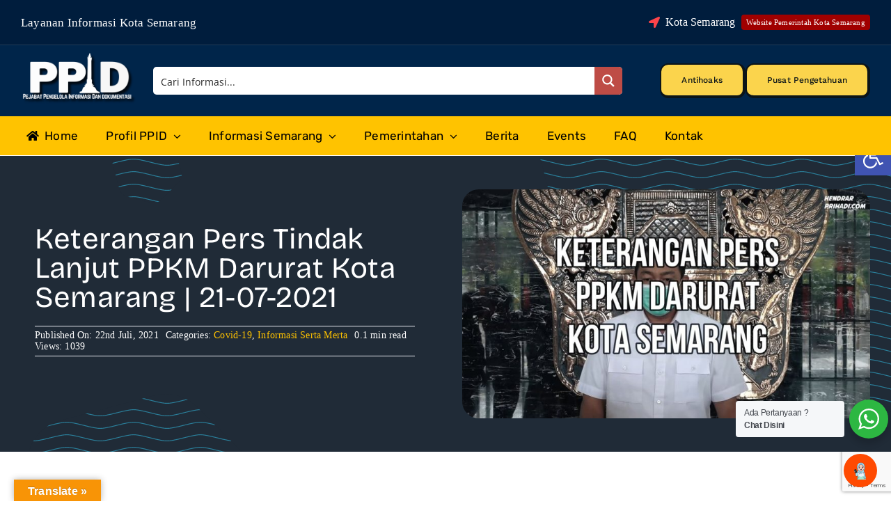

--- FILE ---
content_type: text/html; charset=UTF-8
request_url: https://ppid.semarangkota.go.id/keterangan-pers-tindak-lanjut-ppkm-darurat-kota-semarang-21-07-2021/
body_size: 56899
content:
<!DOCTYPE html>
<html class="avada-html-layout-wide avada-html-header-position-top avada-is-100-percent-template" lang="id" prefix="og: http://ogp.me/ns# fb: http://ogp.me/ns/fb#">
<head>
	<meta http-equiv="X-UA-Compatible" content="IE=edge" />
	<meta http-equiv="Content-Type" content="text/html; charset=utf-8"/>
	<meta name="viewport" content="width=device-width, initial-scale=1" />
	<style id="awlb-live-editor">.fusion-builder-live .fusion-builder-live-toolbar .fusion-toolbar-nav > li.fusion-branding .fusion-builder-logo-wrapper .fusiona-avada-logo {background: url( https://ppid.semarangkota.go.id/wp-content/uploads/2019/03/favicon-ppid.png ) no-repeat center !important;
				background-size: contain !important;
				width: 30px;
				height: 30px;}.fusion-builder-live .fusion-builder-live-toolbar .fusion-toolbar-nav > li.fusion-branding .fusion-builder-logo-wrapper .fusiona-avada-logo:before {
					display: none;
				}</style><meta name='robots' content='index, follow, max-image-preview:large, max-snippet:-1, max-video-preview:-1' />
	<style>img:is([sizes="auto" i], [sizes^="auto," i]) { contain-intrinsic-size: 3000px 1500px }</style>
	
	<!-- This site is optimized with the Yoast SEO Premium plugin v26.5 (Yoast SEO v26.7) - https://yoast.com/wordpress/plugins/seo/ -->
	<title>Keterangan Pers Tindak Lanjut PPKM Darurat Kota Semarang | 21-07-2021 - PPID Kota Semarang</title>
	<link rel="canonical" href="https://ppid.semarangkota.go.id/keterangan-pers-tindak-lanjut-ppkm-darurat-kota-semarang-21-07-2021/" />
	<meta property="og:locale" content="id_ID" />
	<meta property="og:type" content="article" />
	<meta property="og:title" content="Keterangan Pers Tindak Lanjut PPKM Darurat Kota Semarang | 21-07-2021" />
	<meta property="og:description" content="Keterangan Pers Tindak Lanjut PPKM Darurat Kota Semarang | 21-07-2021" />
	<meta property="og:url" content="https://ppid.semarangkota.go.id/keterangan-pers-tindak-lanjut-ppkm-darurat-kota-semarang-21-07-2021/" />
	<meta property="og:site_name" content="PPID Kota Semarang" />
	<meta property="article:published_time" content="2021-07-22T00:03:58+00:00" />
	<meta property="article:modified_time" content="2023-02-13T06:32:29+00:00" />
	<meta property="og:image" content="https://ppid.semarangkota.go.id/wp-content/uploads/2021/07/update-ppkm.jpg" />
	<meta property="og:image:width" content="1200" />
	<meta property="og:image:height" content="675" />
	<meta property="og:image:type" content="image/jpeg" />
	<meta name="author" content="PPID Kota Semarang" />
	<meta name="twitter:card" content="summary_large_image" />
	<meta name="twitter:creator" content="@ppidkotasmg" />
	<meta name="twitter:site" content="@ppidkotasmg" />
	<meta name="twitter:label1" content="Ditulis oleh" />
	<meta name="twitter:data1" content="PPID Kota Semarang" />
	<script type="application/ld+json" class="yoast-schema-graph">{"@context":"https://schema.org","@graph":[{"@type":"Article","@id":"https://ppid.semarangkota.go.id/keterangan-pers-tindak-lanjut-ppkm-darurat-kota-semarang-21-07-2021/#article","isPartOf":{"@id":"https://ppid.semarangkota.go.id/keterangan-pers-tindak-lanjut-ppkm-darurat-kota-semarang-21-07-2021/"},"author":{"name":"PPID Kota Semarang","@id":"https://ppid.semarangkota.go.id/#/schema/person/09f2205c10f4b478e18186d541b927e8"},"headline":"Keterangan Pers Tindak Lanjut PPKM Darurat Kota Semarang | 21-07-2021","datePublished":"2021-07-22T00:03:58+00:00","dateModified":"2023-02-13T06:32:29+00:00","mainEntityOfPage":{"@id":"https://ppid.semarangkota.go.id/keterangan-pers-tindak-lanjut-ppkm-darurat-kota-semarang-21-07-2021/"},"wordCount":28,"commentCount":0,"publisher":{"@id":"https://ppid.semarangkota.go.id/#organization"},"image":{"@id":"https://ppid.semarangkota.go.id/keterangan-pers-tindak-lanjut-ppkm-darurat-kota-semarang-21-07-2021/#primaryimage"},"thumbnailUrl":"https://ppid.semarangkota.go.id/wp-content/uploads/2021/07/update-ppkm.jpg","articleSection":["Covid-19","Informasi Serta Merta"],"inLanguage":"id","potentialAction":[{"@type":"CommentAction","name":"Comment","target":["https://ppid.semarangkota.go.id/keterangan-pers-tindak-lanjut-ppkm-darurat-kota-semarang-21-07-2021/#respond"]}]},{"@type":"WebPage","@id":"https://ppid.semarangkota.go.id/keterangan-pers-tindak-lanjut-ppkm-darurat-kota-semarang-21-07-2021/","url":"https://ppid.semarangkota.go.id/keterangan-pers-tindak-lanjut-ppkm-darurat-kota-semarang-21-07-2021/","name":"Keterangan Pers Tindak Lanjut PPKM Darurat Kota Semarang | 21-07-2021 - PPID Kota Semarang","isPartOf":{"@id":"https://ppid.semarangkota.go.id/#website"},"primaryImageOfPage":{"@id":"https://ppid.semarangkota.go.id/keterangan-pers-tindak-lanjut-ppkm-darurat-kota-semarang-21-07-2021/#primaryimage"},"image":{"@id":"https://ppid.semarangkota.go.id/keterangan-pers-tindak-lanjut-ppkm-darurat-kota-semarang-21-07-2021/#primaryimage"},"thumbnailUrl":"https://ppid.semarangkota.go.id/wp-content/uploads/2021/07/update-ppkm.jpg","datePublished":"2021-07-22T00:03:58+00:00","dateModified":"2023-02-13T06:32:29+00:00","breadcrumb":{"@id":"https://ppid.semarangkota.go.id/keterangan-pers-tindak-lanjut-ppkm-darurat-kota-semarang-21-07-2021/#breadcrumb"},"inLanguage":"id","potentialAction":[{"@type":"ReadAction","target":["https://ppid.semarangkota.go.id/keterangan-pers-tindak-lanjut-ppkm-darurat-kota-semarang-21-07-2021/"]}]},{"@type":"ImageObject","inLanguage":"id","@id":"https://ppid.semarangkota.go.id/keterangan-pers-tindak-lanjut-ppkm-darurat-kota-semarang-21-07-2021/#primaryimage","url":"https://ppid.semarangkota.go.id/wp-content/uploads/2021/07/update-ppkm.jpg","contentUrl":"https://ppid.semarangkota.go.id/wp-content/uploads/2021/07/update-ppkm.jpg","width":1200,"height":675,"caption":"update ppkm"},{"@type":"BreadcrumbList","@id":"https://ppid.semarangkota.go.id/keterangan-pers-tindak-lanjut-ppkm-darurat-kota-semarang-21-07-2021/#breadcrumb","itemListElement":[{"@type":"ListItem","position":1,"name":"Beranda","item":"https://ppid.semarangkota.go.id/"},{"@type":"ListItem","position":2,"name":"Keterangan Pers Tindak Lanjut PPKM Darurat Kota Semarang | 21-07-2021"}]},{"@type":"WebSite","@id":"https://ppid.semarangkota.go.id/#website","url":"https://ppid.semarangkota.go.id/","name":"PPID Kota Semarang","description":"Layanan Informasi Kota Semarang","publisher":{"@id":"https://ppid.semarangkota.go.id/#organization"},"potentialAction":[{"@type":"SearchAction","target":{"@type":"EntryPoint","urlTemplate":"https://ppid.semarangkota.go.id/?s={search_term_string}"},"query-input":{"@type":"PropertyValueSpecification","valueRequired":true,"valueName":"search_term_string"}}],"inLanguage":"id"},{"@type":"Organization","@id":"https://ppid.semarangkota.go.id/#organization","name":"PPID Kota Semarang","url":"https://ppid.semarangkota.go.id/","logo":{"@type":"ImageObject","inLanguage":"id","@id":"https://ppid.semarangkota.go.id/#/schema/logo/image/","url":"https://ppid.semarangkota.go.id/wp-content/uploads/2021/01/logo-ppid-baru-normal-retina.png","contentUrl":"https://ppid.semarangkota.go.id/wp-content/uploads/2021/01/logo-ppid-baru-normal-retina.png","width":566,"height":210,"caption":"PPID Kota Semarang"},"image":{"@id":"https://ppid.semarangkota.go.id/#/schema/logo/image/"},"sameAs":["https://x.com/ppidkotasmg","https://www.instagram.com/ppidkotasemarang/","https://www.tiktok.com/@ppidkotasemarang"]},{"@type":"Person","@id":"https://ppid.semarangkota.go.id/#/schema/person/09f2205c10f4b478e18186d541b927e8","name":"PPID Kota Semarang","image":{"@type":"ImageObject","inLanguage":"id","@id":"https://ppid.semarangkota.go.id/#/schema/person/image/","url":"https://secure.gravatar.com/avatar/d52e64a7393e3d4b42760947867e5e52f4a983329deea5d4f02a81c72967cb02?s=96&d=mm&r=g","contentUrl":"https://secure.gravatar.com/avatar/d52e64a7393e3d4b42760947867e5e52f4a983329deea5d4f02a81c72967cb02?s=96&d=mm&r=g","caption":"PPID Kota Semarang"},"url":"https://ppid.semarangkota.go.id/author/ppid-kota-semarang/"}]}</script>
	<!-- / Yoast SEO Premium plugin. -->


<link rel='dns-prefetch' href='//translate.google.com' />
<link rel='dns-prefetch' href='//maps.googleapis.com' />
<link rel='dns-prefetch' href='//meet.jit.si' />
<link rel='dns-prefetch' href='//www.googletagmanager.com' />
<link rel='dns-prefetch' href='//fonts.googleapis.com' />
<link rel="alternate" type="application/rss+xml" title="PPID Kota Semarang &raquo; Feed" href="https://ppid.semarangkota.go.id/feed/" />
<link rel="alternate" type="application/rss+xml" title="PPID Kota Semarang &raquo; Umpan Komentar" href="https://ppid.semarangkota.go.id/comments/feed/" />
<script type="text/javascript" id="wpp-js" src="https://ppid.semarangkota.go.id/wp-content/plugins/wordpress-popular-posts/assets/js/wpp.min.js?ver=7.3.6" data-sampling="0" data-sampling-rate="100" data-api-url="https://ppid.semarangkota.go.id/wp-json/wordpress-popular-posts" data-post-id="4752" data-token="8ac97e01aa" data-lang="0" data-debug="0"></script>
					<link rel="shortcut icon" href="https://ppid.semarangkota.go.id/wp-content/uploads/2019/03/favicon-ppid.png" type="image/x-icon" />
		
		
					<!-- Android Icon -->
			<link rel="icon" sizes="192x192" href="https://ppid.semarangkota.go.id/wp-content/uploads/2019/03/favicon-ppid.png">
		
				<link rel="alternate" type="application/rss+xml" title="PPID Kota Semarang &raquo; Keterangan Pers Tindak Lanjut PPKM Darurat Kota Semarang | 21-07-2021 Umpan Komentar" href="https://ppid.semarangkota.go.id/keterangan-pers-tindak-lanjut-ppkm-darurat-kota-semarang-21-07-2021/feed/" />
					<meta name="description" content="Keterangan Pers Tindak Lanjut PPKM Darurat Kota Semarang | 21-07-2021

https://www.youtube.com/watch?v=kW2QpPSjOlk"/>
				
		<meta property="og:locale" content="id_ID"/>
		<meta property="og:type" content="article"/>
		<meta property="og:site_name" content="PPID Kota Semarang"/>
		<meta property="og:title" content="Keterangan Pers Tindak Lanjut PPKM Darurat Kota Semarang | 21-07-2021 - PPID Kota Semarang"/>
				<meta property="og:description" content="Keterangan Pers Tindak Lanjut PPKM Darurat Kota Semarang | 21-07-2021

https://www.youtube.com/watch?v=kW2QpPSjOlk"/>
				<meta property="og:url" content="https://ppid.semarangkota.go.id/keterangan-pers-tindak-lanjut-ppkm-darurat-kota-semarang-21-07-2021/"/>
										<meta property="article:published_time" content="2021-07-22T00:03:58+07:00"/>
							<meta property="article:modified_time" content="2023-02-13T06:32:29+07:00"/>
								<meta name="author" content="PPID Kota Semarang"/>
								<meta property="og:image" content="https://ppid.semarangkota.go.id/wp-content/uploads/2021/07/update-ppkm.jpg"/>
		<meta property="og:image:width" content="1200"/>
		<meta property="og:image:height" content="675"/>
		<meta property="og:image:type" content="image/jpeg"/>
				<script type="text/javascript">
/* <![CDATA[ */
window._wpemojiSettings = {"baseUrl":"https:\/\/s.w.org\/images\/core\/emoji\/16.0.1\/72x72\/","ext":".png","svgUrl":"https:\/\/s.w.org\/images\/core\/emoji\/16.0.1\/svg\/","svgExt":".svg","source":{"concatemoji":"https:\/\/ppid.semarangkota.go.id\/wp-includes\/js\/wp-emoji-release.min.js?ver=6.8.3"}};
/*! This file is auto-generated */
!function(s,n){var o,i,e;function c(e){try{var t={supportTests:e,timestamp:(new Date).valueOf()};sessionStorage.setItem(o,JSON.stringify(t))}catch(e){}}function p(e,t,n){e.clearRect(0,0,e.canvas.width,e.canvas.height),e.fillText(t,0,0);var t=new Uint32Array(e.getImageData(0,0,e.canvas.width,e.canvas.height).data),a=(e.clearRect(0,0,e.canvas.width,e.canvas.height),e.fillText(n,0,0),new Uint32Array(e.getImageData(0,0,e.canvas.width,e.canvas.height).data));return t.every(function(e,t){return e===a[t]})}function u(e,t){e.clearRect(0,0,e.canvas.width,e.canvas.height),e.fillText(t,0,0);for(var n=e.getImageData(16,16,1,1),a=0;a<n.data.length;a++)if(0!==n.data[a])return!1;return!0}function f(e,t,n,a){switch(t){case"flag":return n(e,"\ud83c\udff3\ufe0f\u200d\u26a7\ufe0f","\ud83c\udff3\ufe0f\u200b\u26a7\ufe0f")?!1:!n(e,"\ud83c\udde8\ud83c\uddf6","\ud83c\udde8\u200b\ud83c\uddf6")&&!n(e,"\ud83c\udff4\udb40\udc67\udb40\udc62\udb40\udc65\udb40\udc6e\udb40\udc67\udb40\udc7f","\ud83c\udff4\u200b\udb40\udc67\u200b\udb40\udc62\u200b\udb40\udc65\u200b\udb40\udc6e\u200b\udb40\udc67\u200b\udb40\udc7f");case"emoji":return!a(e,"\ud83e\udedf")}return!1}function g(e,t,n,a){var r="undefined"!=typeof WorkerGlobalScope&&self instanceof WorkerGlobalScope?new OffscreenCanvas(300,150):s.createElement("canvas"),o=r.getContext("2d",{willReadFrequently:!0}),i=(o.textBaseline="top",o.font="600 32px Arial",{});return e.forEach(function(e){i[e]=t(o,e,n,a)}),i}function t(e){var t=s.createElement("script");t.src=e,t.defer=!0,s.head.appendChild(t)}"undefined"!=typeof Promise&&(o="wpEmojiSettingsSupports",i=["flag","emoji"],n.supports={everything:!0,everythingExceptFlag:!0},e=new Promise(function(e){s.addEventListener("DOMContentLoaded",e,{once:!0})}),new Promise(function(t){var n=function(){try{var e=JSON.parse(sessionStorage.getItem(o));if("object"==typeof e&&"number"==typeof e.timestamp&&(new Date).valueOf()<e.timestamp+604800&&"object"==typeof e.supportTests)return e.supportTests}catch(e){}return null}();if(!n){if("undefined"!=typeof Worker&&"undefined"!=typeof OffscreenCanvas&&"undefined"!=typeof URL&&URL.createObjectURL&&"undefined"!=typeof Blob)try{var e="postMessage("+g.toString()+"("+[JSON.stringify(i),f.toString(),p.toString(),u.toString()].join(",")+"));",a=new Blob([e],{type:"text/javascript"}),r=new Worker(URL.createObjectURL(a),{name:"wpTestEmojiSupports"});return void(r.onmessage=function(e){c(n=e.data),r.terminate(),t(n)})}catch(e){}c(n=g(i,f,p,u))}t(n)}).then(function(e){for(var t in e)n.supports[t]=e[t],n.supports.everything=n.supports.everything&&n.supports[t],"flag"!==t&&(n.supports.everythingExceptFlag=n.supports.everythingExceptFlag&&n.supports[t]);n.supports.everythingExceptFlag=n.supports.everythingExceptFlag&&!n.supports.flag,n.DOMReady=!1,n.readyCallback=function(){n.DOMReady=!0}}).then(function(){return e}).then(function(){var e;n.supports.everything||(n.readyCallback(),(e=n.source||{}).concatemoji?t(e.concatemoji):e.wpemoji&&e.twemoji&&(t(e.twemoji),t(e.wpemoji)))}))}((window,document),window._wpemojiSettings);
/* ]]> */
</script>
<link rel='stylesheet' id='dashicons-css' href='https://ppid.semarangkota.go.id/wp-includes/css/dashicons.min.css?ver=6.8.3' type='text/css' media='all' />
<link rel='stylesheet' id='post-views-counter-frontend-css' href='https://ppid.semarangkota.go.id/wp-content/plugins/post-views-counter/css/frontend.css?ver=1.7.0' type='text/css' media='all' />
<link rel='stylesheet' id='infi-elegant-elements-css' href='https://ppid.semarangkota.go.id/wp-content/plugins/elegant-elements-fusion-builder/assets/css/min/elegant-elements.min.css?ver=3.6.7' type='text/css' media='all' />
<link rel='stylesheet' id='infi-elegant-animations-css' href='https://ppid.semarangkota.go.id/wp-content/plugins/elegant-elements-fusion-builder/assets/css/min/infi-css-animations.min.css?ver=3.6.7' type='text/css' media='all' />
<link rel='stylesheet' id='elegant-google-fonts-css' href='https://fonts.googleapis.com/css?display=swap&#038;family=Open+Sans%3AregularOpen+Sans%3A300&#038;ver=3.6.7' type='text/css' media='all' />
<style id='wp-emoji-styles-inline-css' type='text/css'>

	img.wp-smiley, img.emoji {
		display: inline !important;
		border: none !important;
		box-shadow: none !important;
		height: 1em !important;
		width: 1em !important;
		margin: 0 0.07em !important;
		vertical-align: -0.1em !important;
		background: none !important;
		padding: 0 !important;
	}
</style>
<link rel='stylesheet' id='betterdocs-blocks-category-slate-layout-css' href='https://ppid.semarangkota.go.id/wp-content/plugins/betterdocs/assets/blocks/category-slate-layout/default.css?ver=4.3.4' type='text/css' media='all' />
<link rel='stylesheet' id='nta-css-popup-css' href='https://ppid.semarangkota.go.id/wp-content/plugins/wp-whatsapp/assets/dist/css/style.css?ver=6.8.3' type='text/css' media='all' />
<link rel='stylesheet' id='google-language-translator-css' href='https://ppid.semarangkota.go.id/wp-content/plugins/google-language-translator/css/style.css?ver=6.0.20' type='text/css' media='' />
<link rel='stylesheet' id='glt-toolbar-styles-css' href='https://ppid.semarangkota.go.id/wp-content/plugins/google-language-translator/css/toolbar.css?ver=6.0.20' type='text/css' media='' />
<link rel='stylesheet' id='pojo-a11y-css' href='https://ppid.semarangkota.go.id/wp-content/plugins/pojo-accessibility/modules/legacy/assets/css/style.min.css?ver=1.0.0' type='text/css' media='all' />
<link rel='stylesheet' id='wordpress-popular-posts-css-css' href='https://ppid.semarangkota.go.id/wp-content/plugins/wordpress-popular-posts/assets/css/wpp.css?ver=7.3.6' type='text/css' media='all' />
<link rel='stylesheet' id='betterdocs-instant-answer-css' href='https://ppid.semarangkota.go.id/wp-content/plugins/betterdocs-pro/assets/public/css/instant-answer.css?ver=82ac3f719faee5c4e6ac' type='text/css' media='all' />
<style id='betterdocs-instant-answer-inline-css' type='text/css'>
.betterdocs-ia-launcher-wrapper .betterdocs-ia-launcher, .betterdocs-ia-main-content .chat-container .betterdocs-chatbot-header, .betterdocs-ia-common-header, .betterdocs-ia-common-header .betterdocs-ia-search .betterdocs-ia-search-icon, .betterdocs-ia-tab-message-container .betterdocs-ia-feedback-form .betterdocs-ia-submit button, .betterdocs-ia-single-docs-wrapper .betterdocs-ia-singleDoc-footer .betterdocs-ia-footer-feedback{background-color:#ff4a00;}.betterdocs-ia-single-docs-wrapper .betterdocs-ia-singleDoc-header , .betterdocs-ia-tabs .active p{color:#ff4a00;}.betterdocs-ia-single-docs-wrapper .betterdocs-ia-singleDoc-header .content-icon-expand svg path, .betterdocs-ia-docs-content .content-icon svg path, .betterdocs-ia-single-docs-wrapper .betterdocs-ia-singleDoc-header .content-icon-back svg path{fill:#ff4a00;}.betterdocs-ia-tabs li.active svg g path, .betterdocs-ia-tabs .betterdocs-ia-chatbot.active .chatbotpath, .top-content .chat-icon .chatbotpath, .betterdocs-ia-main-content .message-content .avatar path{fill:#ff4a00;}.betterdocs-ia-tabs .betterdocs-ia-chatbot.active .chatbotpathstroke, .top-content .chat-icon .chatbotpathstroke{stroke:#ff4a00;}.betterdocs-ia-main-content .chat-container .chat-content-wrapper .chat-footer .message-input button, .betterdocs-ia-main-content .chat-container .chat-content-wrapper .chat-body .message.sent .query, .chat-container .chat-content-wrapper .chat-body .message.failed .query{background-color:#ff4a00;}.betterdocs-ia-launcher-wrapper .betterdocs-ia-launcher:hover{background-color:#e863fc;}.betterdocs-ia-common-header .betterdocs-title:not(:last-child){color:#fff;}.betterdocs-ia-common-header h2{color:#fff;}.betterdocs-ia-common-header .betterdocs-info{color:#fff;}.betterdocs-ia-docs .betterdocs-ia-docs-heading .doc-title{color:#111213;}.betterdocs-ia-docs .betterdocs-ia-docs-heading{background-color:#fff;}.betterdocs-ia-docs-content .content-item .content-title{color:#111213;}.betterdocs-ia-docs-content .content-item p{color:#6D7175;}.betterdocs-ia-docs-content{background-color:#fff;}.betterdocs-ia-common-header .betterdocs-ia-search, .betterdocs-ia-common-header .betterdocs-ia-search .betterdocs-ia-search-field{background-color:#fff;}.betterdocs-ia-common-header .betterdocs-ia-search .betterdocs-ia-search-field::placeholder{color:#1c1c1c;}.betterdocs-ia-common-header .betterdocs-ia-search .betterdocs-ia-search-field{color:#000000;}.betterdocs-ia-common-header .betterdocs-ia-search .betterdocs-ia-search-icon svg{fill:#FFFFFF;}.betterdocs-ia-tabs{background-color:#FFF;}.betterdocs-ia-tabs li p{color:#202223;}.betterdocs-ia-tab-message-container .message__header .header__content h4{color:#fff;}.betterdocs-ia-tab-message-container .message__header .header__content p{color:#fff;}.betterdocs-ia-tab-message-container .betterdocs-ia-feedback-form .betterdocs-ia-group .ia-input, .betterdocs-ia-tab-message-container .betterdocs-ia-feedback-form .betterdocs-ia-group > textarea{background-color:#fff;}.betterdocs-ia-tab-message-container .betterdocs-ia-feedback-form .betterdocs-ia-email-group p, .betterdocs-ia-tab-message-container .betterdocs-ia-feedback-form .betterdocs-ia-name-group p, .betterdocs-ia-tab-message-container .betterdocs-ia-feedback-form .betterdocs-ia-subject-group p, .betterdocs-ia-tab-message-container .betterdocs-ia-feedback-form .betterdocs-ia-message-group p{color:#202223;}.betterdocs-ia-tab-message-container .betterdocs-ia-feedback-form .betterdocs-ia-attachments-group button{background-color:#fff;}.betterdocs-ia-tab-message-container .betterdocs-ia-feedback-form .betterdocs-ia-attachments-group p{color:#6d7175;}.betterdocs-ia-single-docs-wrapper .betterdocs-ia-singleDoc-content .doc-title{color:#111213;}.betterdocs-ia-single-docs-wrapper .betterdocs-ia-singleDoc-header.on-scroll h2{color:#111213;}.betterdocs-ia-single-docs-wrapper .betterdocs-ia-singleDoc-header{background-color:#F6F6F7;}.betterdocs-ia-single-docs-wrapper .betterdocs-ia-singleDoc-header .content-icon-back, .betterdocs-ia-single-docs-wrapper .betterdocs-ia-singleDoc-header .content-icon-expand{background-color:#f6f6f7;}.betterdocs-ia-single-docs-wrapper .betterdocs-ia-singleDoc-footer .betterdocs-ia-footer-feedback .betterdocs-ia-reaction-group .ia-reaction{background-color:#00A375;}.betterdocs-ia-single-docs-wrapper .betterdocs-ia-singleDoc-footer .betterdocs-ia-footer-feedback .betterdocs-ia-reaction-group .ia-reaction .betterdocs-emo{fill:#ffffff;}.betterdocs-ia-single-docs-wrapper .betterdocs-ia-singleDoc-footer .betterdocs-ia-footer-feedback p{color:#FAFAFA;}.betterdocs-ia-launcher-wrapper{right:20px;}.betterdocs-ia-main-wrapper{right:20px;}
</style>
<link rel='stylesheet' id='evcal_google_fonts-css' href='https://fonts.googleapis.com/css?family=Noto+Sans%3A400%2C400italic%2C700%7CPoppins%3A700%2C800%2C900&#038;subset=latin%2Clatin-ext&#038;ver=5.0.2' type='text/css' media='all' />
<link rel='stylesheet' id='evcal_cal_default-css' href='//ppid.semarangkota.go.id/wp-content/plugins/eventON/assets/css/eventon_styles.css?ver=5.0.2' type='text/css' media='all' />
<link rel='stylesheet' id='evo_font_icons-css' href='//ppid.semarangkota.go.id/wp-content/plugins/eventON/assets/fonts/all.css?ver=5.0.2' type='text/css' media='all' />
<link rel='stylesheet' id='eventon_dynamic_styles-css' href='//ppid.semarangkota.go.id/wp-content/plugins/eventON/assets/css/eventon_dynamic_styles.css?ver=5.0.2' type='text/css' media='all' />
<link rel='stylesheet' id='tablepress-default-css' href='https://ppid.semarangkota.go.id/wp-content/plugins/tablepress/css/build/default.css?ver=3.2.6' type='text/css' media='all' />
<link rel='stylesheet' id='evo_fc_styles-css' href='https://ppid.semarangkota.go.id/wp-content/plugins/eventon-full-cal/assets/fc_styles.css?ver=2.2.3' type='text/css' media='all' />
<style id='posts-table-pro-head-inline-css' type='text/css'>
table.posts-data-table { visibility: hidden; }
</style>
<link rel='stylesheet' id='fusion-dynamic-css-css' href='https://ppid.semarangkota.go.id/wp-content/uploads/fusion-styles/d8ac02689bb920fab0fddba3558e3aac.min.css?ver=3.11.13' type='text/css' media='all' />
<script type="text/javascript" id="post-views-counter-frontend-js-before">
/* <![CDATA[ */
var pvcArgsFrontend = {"mode":"js","postID":4752,"requestURL":"https:\/\/ppid.semarangkota.go.id\/wp-admin\/admin-ajax.php","nonce":"7423787fa6","dataStorage":"cookies","multisite":false,"path":"\/","domain":""};
/* ]]> */
</script>
<script type="text/javascript" src="https://ppid.semarangkota.go.id/wp-content/plugins/post-views-counter/js/frontend.js?ver=1.7.0" id="post-views-counter-frontend-js"></script>
<script type="text/javascript" src="https://ppid.semarangkota.go.id/wp-includes/js/jquery/jquery.min.js?ver=3.7.1" id="jquery-core-js"></script>
<script type="text/javascript" src="https://ppid.semarangkota.go.id/wp-includes/js/jquery/jquery-migrate.min.js?ver=3.4.1" id="jquery-migrate-js"></script>
<script type="text/javascript" src="//ppid.semarangkota.go.id/wp-content/plugins/revslider/sr6/assets/js/rbtools.min.js?ver=6.7.40" id="tp-tools-js"></script>
<script type="text/javascript" src="//ppid.semarangkota.go.id/wp-content/plugins/revslider/sr6/assets/js/rs6.min.js?ver=6.7.40" id="revmin-js"></script>
<script type="text/javascript" id="evo-inlinescripts-header-js-after">
/* <![CDATA[ */
jQuery(document).ready(function($){});
/* ]]> */
</script>

<!-- Potongan tag Google (gtag.js) ditambahkan oleh Site Kit -->
<!-- Snippet Google Analytics telah ditambahkan oleh Site Kit -->
<script type="text/javascript" src="https://www.googletagmanager.com/gtag/js?id=GT-WPQTPMJV" id="google_gtagjs-js" async></script>
<script type="text/javascript" id="google_gtagjs-js-after">
/* <![CDATA[ */
window.dataLayer = window.dataLayer || [];function gtag(){dataLayer.push(arguments);}
gtag("set","linker",{"domains":["ppid.semarangkota.go.id"]});
gtag("js", new Date());
gtag("set", "developer_id.dZTNiMT", true);
gtag("config", "GT-WPQTPMJV");
 window._googlesitekit = window._googlesitekit || {}; window._googlesitekit.throttledEvents = []; window._googlesitekit.gtagEvent = (name, data) => { var key = JSON.stringify( { name, data } ); if ( !! window._googlesitekit.throttledEvents[ key ] ) { return; } window._googlesitekit.throttledEvents[ key ] = true; setTimeout( () => { delete window._googlesitekit.throttledEvents[ key ]; }, 5 ); gtag( "event", name, { ...data, event_source: "site-kit" } ); }; 
/* ]]> */
</script>
<link rel="https://api.w.org/" href="https://ppid.semarangkota.go.id/wp-json/" /><link rel="alternate" title="JSON" type="application/json" href="https://ppid.semarangkota.go.id/wp-json/wp/v2/posts/4752" /><link rel="EditURI" type="application/rsd+xml" title="RSD" href="https://ppid.semarangkota.go.id/xmlrpc.php?rsd" />
<meta name="generator" content="WordPress 6.8.3" />
<link rel='shortlink' href='https://ppid.semarangkota.go.id/?p=4752' />
<link rel="alternate" title="oEmbed (JSON)" type="application/json+oembed" href="https://ppid.semarangkota.go.id/wp-json/oembed/1.0/embed?url=https%3A%2F%2Fppid.semarangkota.go.id%2Fketerangan-pers-tindak-lanjut-ppkm-darurat-kota-semarang-21-07-2021%2F" />
<link rel="alternate" title="oEmbed (XML)" type="text/xml+oembed" href="https://ppid.semarangkota.go.id/wp-json/oembed/1.0/embed?url=https%3A%2F%2Fppid.semarangkota.go.id%2Fketerangan-pers-tindak-lanjut-ppkm-darurat-kota-semarang-21-07-2021%2F&#038;format=xml" />
<style>.goog-te-gadget{float:right;clear:right;}div.skiptranslate.goog-te-gadget{display:inline!important;}#google_language_translator,#language{clear:both;width:160px;text-align:right;}#language{float:right;}#flags{text-align:right;width:165px;float:right;clear:right;}#flags ul{float:right!important;}p.hello{text-align:right;float:right;clear:both;}.glt-clear{height:0px;clear:both;margin:0px;padding:0px;}#flags{width:165px;}#flags a{display:inline-block;margin-left:2px;}.goog-tooltip{display: none!important;}.goog-tooltip:hover{display: none!important;}.goog-text-highlight{background-color:transparent!important;border:none!important;box-shadow:none!important;}#google_language_translator{display:none;}#google_language_translator select.goog-te-combo{color:#000000;}#google_language_translator{color:transparent;}body{top:0px!important;}#goog-gt-{display:none!important;}font font{background-color:transparent!important;box-shadow:none!important;position:initial!important;}#glt-translate-trigger{left:20px;right:auto;}#glt-translate-trigger > span{color:#ffffff;}#glt-translate-trigger{background:#f89406;}.goog-te-gadget .goog-te-combo{width:100%;}#google_language_translator .goog-te-gadget .goog-te-combo{background:#ffffff;border:0!important;}</style><meta name="generator" content="Site Kit by Google 1.168.0" />  <script src="https://cdn.onesignal.com/sdks/web/v16/OneSignalSDK.page.js" defer></script>
  <script>
          window.OneSignalDeferred = window.OneSignalDeferred || [];
          OneSignalDeferred.push(async function(OneSignal) {
            await OneSignal.init({
              appId: "e90b96de-fc0e-44cd-bc30-15f98e6c3963",
              serviceWorkerOverrideForTypical: true,
              path: "https://ppid.semarangkota.go.id/wp-content/plugins/onesignal-free-web-push-notifications/sdk_files/",
              serviceWorkerParam: { scope: "/wp-content/plugins/onesignal-free-web-push-notifications/sdk_files/push/onesignal/" },
              serviceWorkerPath: "OneSignalSDKWorker.js",
            });
          });

          // Unregister the legacy OneSignal service worker to prevent scope conflicts
          if (navigator.serviceWorker) {
            navigator.serviceWorker.getRegistrations().then((registrations) => {
              // Iterate through all registered service workers
              registrations.forEach((registration) => {
                // Check the script URL to identify the specific service worker
                if (registration.active && registration.active.scriptURL.includes('OneSignalSDKWorker.js.php')) {
                  // Unregister the service worker
                  registration.unregister().then((success) => {
                    if (success) {
                      console.log('OneSignalSW: Successfully unregistered:', registration.active.scriptURL);
                    } else {
                      console.log('OneSignalSW: Failed to unregister:', registration.active.scriptURL);
                    }
                  });
                }
              });
            }).catch((error) => {
              console.error('Error fetching service worker registrations:', error);
            });
        }
        </script>
<style type="text/css">
#pojo-a11y-toolbar .pojo-a11y-toolbar-toggle a{ background-color: #4054b2;	color: #ffffff;}
#pojo-a11y-toolbar .pojo-a11y-toolbar-overlay, #pojo-a11y-toolbar .pojo-a11y-toolbar-overlay ul.pojo-a11y-toolbar-items.pojo-a11y-links{ border-color: #4054b2;}
body.pojo-a11y-focusable a:focus{ outline-style: solid !important;	outline-width: 1px !important;	outline-color: #FF0000 !important;}
#pojo-a11y-toolbar{ top: 200px !important;}
#pojo-a11y-toolbar .pojo-a11y-toolbar-overlay{ background-color: #ffffff;}
#pojo-a11y-toolbar .pojo-a11y-toolbar-overlay ul.pojo-a11y-toolbar-items li.pojo-a11y-toolbar-item a, #pojo-a11y-toolbar .pojo-a11y-toolbar-overlay p.pojo-a11y-toolbar-title{ color: #333333;}
#pojo-a11y-toolbar .pojo-a11y-toolbar-overlay ul.pojo-a11y-toolbar-items li.pojo-a11y-toolbar-item a.active{ background-color: #4054b2;	color: #ffffff;}
@media (max-width: 767px) { #pojo-a11y-toolbar { top: 50px !important; } }</style>            <style id="wpp-loading-animation-styles">@-webkit-keyframes bgslide{from{background-position-x:0}to{background-position-x:-200%}}@keyframes bgslide{from{background-position-x:0}to{background-position-x:-200%}}.wpp-widget-block-placeholder,.wpp-shortcode-placeholder{margin:0 auto;width:60px;height:3px;background:#dd3737;background:linear-gradient(90deg,#dd3737 0%,#571313 10%,#dd3737 100%);background-size:200% auto;border-radius:3px;-webkit-animation:bgslide 1s infinite linear;animation:bgslide 1s infinite linear}</style>
            <style type="text/css" id="css-fb-visibility">@media screen and (max-width: 640px){.fusion-no-small-visibility{display:none !important;}body .sm-text-align-center{text-align:center !important;}body .sm-text-align-left{text-align:left !important;}body .sm-text-align-right{text-align:right !important;}body .sm-flex-align-center{justify-content:center !important;}body .sm-flex-align-flex-start{justify-content:flex-start !important;}body .sm-flex-align-flex-end{justify-content:flex-end !important;}body .sm-mx-auto{margin-left:auto !important;margin-right:auto !important;}body .sm-ml-auto{margin-left:auto !important;}body .sm-mr-auto{margin-right:auto !important;}body .fusion-absolute-position-small{position:absolute;top:auto;width:100%;}.awb-sticky.awb-sticky-small{ position: sticky; top: var(--awb-sticky-offset,0); }}@media screen and (min-width: 641px) and (max-width: 1024px){.fusion-no-medium-visibility{display:none !important;}body .md-text-align-center{text-align:center !important;}body .md-text-align-left{text-align:left !important;}body .md-text-align-right{text-align:right !important;}body .md-flex-align-center{justify-content:center !important;}body .md-flex-align-flex-start{justify-content:flex-start !important;}body .md-flex-align-flex-end{justify-content:flex-end !important;}body .md-mx-auto{margin-left:auto !important;margin-right:auto !important;}body .md-ml-auto{margin-left:auto !important;}body .md-mr-auto{margin-right:auto !important;}body .fusion-absolute-position-medium{position:absolute;top:auto;width:100%;}.awb-sticky.awb-sticky-medium{ position: sticky; top: var(--awb-sticky-offset,0); }}@media screen and (min-width: 1025px){.fusion-no-large-visibility{display:none !important;}body .lg-text-align-center{text-align:center !important;}body .lg-text-align-left{text-align:left !important;}body .lg-text-align-right{text-align:right !important;}body .lg-flex-align-center{justify-content:center !important;}body .lg-flex-align-flex-start{justify-content:flex-start !important;}body .lg-flex-align-flex-end{justify-content:flex-end !important;}body .lg-mx-auto{margin-left:auto !important;margin-right:auto !important;}body .lg-ml-auto{margin-left:auto !important;}body .lg-mr-auto{margin-right:auto !important;}body .fusion-absolute-position-large{position:absolute;top:auto;width:100%;}.awb-sticky.awb-sticky-large{ position: sticky; top: var(--awb-sticky-offset,0); }}</style><style type="text/css" id="fusion-branding-style">#wpadminbar .avada-menu > .ab-item:before,#wpadminbar > #wp-toolbar #wp-admin-bar-fb-edit > .ab-item:before {background: url( https://ppid.semarangkota.go.id/wp-content/uploads/2019/03/favicon-ppid.png ) no-repeat center !important;background-size: auto !important;content: "" !important;
						padding: 2px 0;
						width: 20px;
						height: 20px;
						background-size: contain !important;}</style><meta name="generator" content="Powered by Slider Revolution 6.7.40 - responsive, Mobile-Friendly Slider Plugin for WordPress with comfortable drag and drop interface." />
<script>function setREVStartSize(e){
			//window.requestAnimationFrame(function() {
				window.RSIW = window.RSIW===undefined ? window.innerWidth : window.RSIW;
				window.RSIH = window.RSIH===undefined ? window.innerHeight : window.RSIH;
				try {
					var pw = document.getElementById(e.c).parentNode.offsetWidth,
						newh;
					pw = pw===0 || isNaN(pw) || (e.l=="fullwidth" || e.layout=="fullwidth") ? window.RSIW : pw;
					e.tabw = e.tabw===undefined ? 0 : parseInt(e.tabw);
					e.thumbw = e.thumbw===undefined ? 0 : parseInt(e.thumbw);
					e.tabh = e.tabh===undefined ? 0 : parseInt(e.tabh);
					e.thumbh = e.thumbh===undefined ? 0 : parseInt(e.thumbh);
					e.tabhide = e.tabhide===undefined ? 0 : parseInt(e.tabhide);
					e.thumbhide = e.thumbhide===undefined ? 0 : parseInt(e.thumbhide);
					e.mh = e.mh===undefined || e.mh=="" || e.mh==="auto" ? 0 : parseInt(e.mh,0);
					if(e.layout==="fullscreen" || e.l==="fullscreen")
						newh = Math.max(e.mh,window.RSIH);
					else{
						e.gw = Array.isArray(e.gw) ? e.gw : [e.gw];
						for (var i in e.rl) if (e.gw[i]===undefined || e.gw[i]===0) e.gw[i] = e.gw[i-1];
						e.gh = e.el===undefined || e.el==="" || (Array.isArray(e.el) && e.el.length==0)? e.gh : e.el;
						e.gh = Array.isArray(e.gh) ? e.gh : [e.gh];
						for (var i in e.rl) if (e.gh[i]===undefined || e.gh[i]===0) e.gh[i] = e.gh[i-1];
											
						var nl = new Array(e.rl.length),
							ix = 0,
							sl;
						e.tabw = e.tabhide>=pw ? 0 : e.tabw;
						e.thumbw = e.thumbhide>=pw ? 0 : e.thumbw;
						e.tabh = e.tabhide>=pw ? 0 : e.tabh;
						e.thumbh = e.thumbhide>=pw ? 0 : e.thumbh;
						for (var i in e.rl) nl[i] = e.rl[i]<window.RSIW ? 0 : e.rl[i];
						sl = nl[0];
						for (var i in nl) if (sl>nl[i] && nl[i]>0) { sl = nl[i]; ix=i;}
						var m = pw>(e.gw[ix]+e.tabw+e.thumbw) ? 1 : (pw-(e.tabw+e.thumbw)) / (e.gw[ix]);
						newh =  (e.gh[ix] * m) + (e.tabh + e.thumbh);
					}
					var el = document.getElementById(e.c);
					if (el!==null && el) el.style.height = newh+"px";
					el = document.getElementById(e.c+"_wrapper");
					if (el!==null && el) {
						el.style.height = newh+"px";
						el.style.display = "block";
					}
				} catch(e){
					console.log("Failure at Presize of Slider:" + e)
				}
			//});
		  };</script>
		<style type="text/css" id="wp-custom-css">
			.betterdocs-single-wrapper.betterdocs-single-layout-5 .betterdocs-content {
  line-height: 1.5;
}
.betterdocs-wrapper.betterdocs-taxonomy-wrapper .betterdocs-content-area .betterdocs-content-inner-area .betterdocs-entry-body ul li a {
  font-size: 18px;
}
.betterdocs-wrapper .betterdocs-search-form-wrapper:not(.betterdocs-elementor) {
display : none;
}		</style>
				<script type="text/javascript">
			var doc = document.documentElement;
			doc.setAttribute( 'data-useragent', navigator.userAgent );
		</script>
		<!-- Event snippet for Website traffic conversion page -->
<script>
  gtag('event', 'conversion', {'send_to': 'AW-626667004/InVQCI7VxI0YEPzb6KoC'});
</script>

<script src="https://code.responsivevoice.org/responsivevoice.js?key=HR761hI0"></script>
	<meta name="google-site-verification" content="jiRIaXxjxWyviF4kUZzpb5uUjVOxSCg3VtwBddzaefA" />

<!-- Google tag (gtag.js) -->
<script async src="https://www.googletagmanager.com/gtag/js?id=AW-626667004"></script>
<script>
  window.dataLayer = window.dataLayer || [];
  function gtag(){dataLayer.push(arguments);}
  gtag('js', new Date());

  gtag('config', 'AW-626667004');
</script>
<!-- Event snippet for Website traffic conversion page -->
<script>
  gtag('event', 'conversion', {'send_to': 'AW-626667004/InVQCI7VxI0YEPzb6KoC'});
</script><link rel="stylesheet" id="asp-basic" href="https://ppid.semarangkota.go.id/wp-content/cache/asp/style.basic-ho-is-po-no-da-se-co-au-ga-se-is.css?mq=Vt5Wdj" media="all" /><style id='asp-instance-3'>div[id*='ajaxsearchpro3_'] div.asp_loader,div[id*='ajaxsearchpro3_'] div.asp_loader *{box-sizing:border-box !important;margin:0;padding:0;box-shadow:none}div[id*='ajaxsearchpro3_'] div.asp_loader{box-sizing:border-box;display:flex;flex:0 1 auto;flex-direction:column;flex-grow:0;flex-shrink:0;flex-basis:28px;max-width:100%;max-height:100%;align-items:center;justify-content:center}div[id*='ajaxsearchpro3_'] div.asp_loader-inner{width:100%;margin:0 auto;text-align:center;height:100%}@-webkit-keyframes rotate-simple{0%{-webkit-transform:rotate(0deg);transform:rotate(0deg)}50%{-webkit-transform:rotate(180deg);transform:rotate(180deg)}100%{-webkit-transform:rotate(360deg);transform:rotate(360deg)}}@keyframes rotate-simple{0%{-webkit-transform:rotate(0deg);transform:rotate(0deg)}50%{-webkit-transform:rotate(180deg);transform:rotate(180deg)}100%{-webkit-transform:rotate(360deg);transform:rotate(360deg)}}div[id*='ajaxsearchpro3_'] div.asp_simple-circle{margin:0;height:100%;width:100%;animation:rotate-simple 0.8s infinite linear;-webkit-animation:rotate-simple 0.8s infinite linear;border:4px solid rgb(255,255,255);border-right-color:transparent;border-radius:50%;box-sizing:border-box}div[id*='ajaxsearchprores3_'] .asp_res_loader div.asp_loader,div[id*='ajaxsearchprores3_'] .asp_res_loader div.asp_loader *{box-sizing:border-box !important;margin:0;padding:0;box-shadow:none}div[id*='ajaxsearchprores3_'] .asp_res_loader div.asp_loader{box-sizing:border-box;display:flex;flex:0 1 auto;flex-direction:column;flex-grow:0;flex-shrink:0;flex-basis:28px;max-width:100%;max-height:100%;align-items:center;justify-content:center}div[id*='ajaxsearchprores3_'] .asp_res_loader div.asp_loader-inner{width:100%;margin:0 auto;text-align:center;height:100%}@-webkit-keyframes rotate-simple{0%{-webkit-transform:rotate(0deg);transform:rotate(0deg)}50%{-webkit-transform:rotate(180deg);transform:rotate(180deg)}100%{-webkit-transform:rotate(360deg);transform:rotate(360deg)}}@keyframes rotate-simple{0%{-webkit-transform:rotate(0deg);transform:rotate(0deg)}50%{-webkit-transform:rotate(180deg);transform:rotate(180deg)}100%{-webkit-transform:rotate(360deg);transform:rotate(360deg)}}div[id*='ajaxsearchprores3_'] .asp_res_loader div.asp_simple-circle{margin:0;height:100%;width:100%;animation:rotate-simple 0.8s infinite linear;-webkit-animation:rotate-simple 0.8s infinite linear;border:4px solid rgb(255,255,255);border-right-color:transparent;border-radius:50%;box-sizing:border-box}#ajaxsearchpro3_1 div.asp_loader,#ajaxsearchpro3_2 div.asp_loader,#ajaxsearchpro3_1 div.asp_loader *,#ajaxsearchpro3_2 div.asp_loader *{box-sizing:border-box !important;margin:0;padding:0;box-shadow:none}#ajaxsearchpro3_1 div.asp_loader,#ajaxsearchpro3_2 div.asp_loader{box-sizing:border-box;display:flex;flex:0 1 auto;flex-direction:column;flex-grow:0;flex-shrink:0;flex-basis:28px;max-width:100%;max-height:100%;align-items:center;justify-content:center}#ajaxsearchpro3_1 div.asp_loader-inner,#ajaxsearchpro3_2 div.asp_loader-inner{width:100%;margin:0 auto;text-align:center;height:100%}@-webkit-keyframes rotate-simple{0%{-webkit-transform:rotate(0deg);transform:rotate(0deg)}50%{-webkit-transform:rotate(180deg);transform:rotate(180deg)}100%{-webkit-transform:rotate(360deg);transform:rotate(360deg)}}@keyframes rotate-simple{0%{-webkit-transform:rotate(0deg);transform:rotate(0deg)}50%{-webkit-transform:rotate(180deg);transform:rotate(180deg)}100%{-webkit-transform:rotate(360deg);transform:rotate(360deg)}}#ajaxsearchpro3_1 div.asp_simple-circle,#ajaxsearchpro3_2 div.asp_simple-circle{margin:0;height:100%;width:100%;animation:rotate-simple 0.8s infinite linear;-webkit-animation:rotate-simple 0.8s infinite linear;border:4px solid rgb(255,255,255);border-right-color:transparent;border-radius:50%;box-sizing:border-box}@-webkit-keyframes asp_an_fadeInDown{0%{opacity:0;-webkit-transform:translateY(-20px)}100%{opacity:1;-webkit-transform:translateY(0)}}@keyframes asp_an_fadeInDown{0%{opacity:0;transform:translateY(-20px)}100%{opacity:1;transform:translateY(0)}}.asp_an_fadeInDown{-webkit-animation-name:asp_an_fadeInDown;animation-name:asp_an_fadeInDown}div.asp_r.asp_r_3,div.asp_r.asp_r_3 *,div.asp_m.asp_m_3,div.asp_m.asp_m_3 *,div.asp_s.asp_s_3,div.asp_s.asp_s_3 *{-webkit-box-sizing:content-box;-moz-box-sizing:content-box;-ms-box-sizing:content-box;-o-box-sizing:content-box;box-sizing:content-box;border:0;border-radius:0;text-transform:none;text-shadow:none;box-shadow:none;text-decoration:none;text-align:left;letter-spacing:normal}div.asp_r.asp_r_3,div.asp_m.asp_m_3,div.asp_s.asp_s_3{-webkit-box-sizing:border-box;-moz-box-sizing:border-box;-ms-box-sizing:border-box;-o-box-sizing:border-box;box-sizing:border-box}div.asp_r.asp_r_3,div.asp_r.asp_r_3 *,div.asp_m.asp_m_3,div.asp_m.asp_m_3 *,div.asp_s.asp_s_3,div.asp_s.asp_s_3 *{padding:0;margin:0}.wpdreams_clear{clear:both}.asp_w_container_3{width:100%;margin-left:auto;margin-right:auto}#ajaxsearchpro3_1,#ajaxsearchpro3_2,div.asp_m.asp_m_3{width:100%;height:auto;max-height:none;border-radius:5px;background:#d1eaff;margin-top:0;margin-bottom:0;background-image:-moz-radial-gradient(center,ellipse cover,rgb(255,255,255),rgb(255,255,255));background-image:-webkit-gradient(radial,center center,0px,center center,100%,rgb(255,255,255),rgb(255,255,255));background-image:-webkit-radial-gradient(center,ellipse cover,rgb(255,255,255),rgb(255,255,255));background-image:-o-radial-gradient(center,ellipse cover,rgb(255,255,255),rgb(255,255,255));background-image:-ms-radial-gradient(center,ellipse cover,rgb(255,255,255),rgb(255,255,255));background-image:radial-gradient(ellipse at center,rgb(255,255,255),rgb(255,255,255));overflow:hidden;border:0 none rgb(141,213,239);border-radius:px px px px;box-shadow:none}#ajaxsearchpro3_1 .probox,#ajaxsearchpro3_2 .probox,div.asp_m.asp_m_3 .probox{margin:0;height:40px;background:transparent;border:0 solid rgb(104,174,199);border-radius:0;box-shadow:none}p[id*=asp-try-3]{color:rgb(85,85,85) !important;display:block}div.asp_main_container+[id*=asp-try-3]{margin-left:auto;margin-right:auto;width:100%}p[id*=asp-try-3] a{color:rgb(255,181,86) !important}p[id*=asp-try-3] a:after{color:rgb(85,85,85) !important;display:inline;content:','}p[id*=asp-try-3] a:last-child:after{display:none}#ajaxsearchpro3_1 .probox .proinput,#ajaxsearchpro3_2 .probox .proinput,div.asp_m.asp_m_3 .probox .proinput{font-weight:normal;font-family:"Open Sans";color:rgb(0,0,0);font-size:14px;line-height:18px;text-shadow:none;line-height:normal;flex-grow:1;order:5;margin:0 0 0 10px;padding:0 5px}#ajaxsearchpro3_1 .probox .proinput input.orig,#ajaxsearchpro3_2 .probox .proinput input.orig,div.asp_m.asp_m_3 .probox .proinput input.orig{font-weight:normal;font-family:"Open Sans";color:rgb(0,0,0);font-size:14px;line-height:18px;text-shadow:none;line-height:normal;border:0;box-shadow:none;height:40px;position:relative;z-index:2;padding:0 !important;padding-top:2px !important;margin:-1px 0 0 -4px !important;width:100%;background:transparent !important}#ajaxsearchpro3_1 .probox .proinput input.autocomplete,#ajaxsearchpro3_2 .probox .proinput input.autocomplete,div.asp_m.asp_m_3 .probox .proinput input.autocomplete{font-weight:normal;font-family:"Open Sans";color:rgb(0,0,0);font-size:14px;line-height:18px;text-shadow:none;line-height:normal;opacity:0.25;height:40px;display:block;position:relative;z-index:1;padding:0 !important;margin:-1px 0 0 -4px !important;margin-top:-40px !important;width:100%;background:transparent !important}.rtl #ajaxsearchpro3_1 .probox .proinput input.orig,.rtl #ajaxsearchpro3_2 .probox .proinput input.orig,.rtl #ajaxsearchpro3_1 .probox .proinput input.autocomplete,.rtl #ajaxsearchpro3_2 .probox .proinput input.autocomplete,.rtl div.asp_m.asp_m_3 .probox .proinput input.orig,.rtl div.asp_m.asp_m_3 .probox .proinput input.autocomplete{font-weight:normal;font-family:"Open Sans";color:rgb(0,0,0);font-size:14px;line-height:18px;text-shadow:none;line-height:normal;direction:rtl;text-align:right}.rtl #ajaxsearchpro3_1 .probox .proinput,.rtl #ajaxsearchpro3_2 .probox .proinput,.rtl div.asp_m.asp_m_3 .probox .proinput{margin-right:2px}.rtl #ajaxsearchpro3_1 .probox .proloading,.rtl #ajaxsearchpro3_1 .probox .proclose,.rtl #ajaxsearchpro3_2 .probox .proloading,.rtl #ajaxsearchpro3_2 .probox .proclose,.rtl div.asp_m.asp_m_3 .probox .proloading,.rtl div.asp_m.asp_m_3 .probox .proclose{order:3}div.asp_m.asp_m_3 .probox .proinput input.orig::-webkit-input-placeholder{font-weight:normal;font-family:"Open Sans";color:rgb(0,0,0);font-size:14px;text-shadow:none;opacity:0.85}div.asp_m.asp_m_3 .probox .proinput input.orig::-moz-placeholder{font-weight:normal;font-family:"Open Sans";color:rgb(0,0,0);font-size:14px;text-shadow:none;opacity:0.85}div.asp_m.asp_m_3 .probox .proinput input.orig:-ms-input-placeholder{font-weight:normal;font-family:"Open Sans";color:rgb(0,0,0);font-size:14px;text-shadow:none;opacity:0.85}div.asp_m.asp_m_3 .probox .proinput input.orig:-moz-placeholder{font-weight:normal;font-family:"Open Sans";color:rgb(0,0,0);font-size:14px;text-shadow:none;opacity:0.85;line-height:normal !important}#ajaxsearchpro3_1 .probox .proinput input.autocomplete,#ajaxsearchpro3_2 .probox .proinput input.autocomplete,div.asp_m.asp_m_3 .probox .proinput input.autocomplete{font-weight:normal;font-family:"Open Sans";color:rgb(0,0,0);font-size:14px;line-height:18px;text-shadow:none;line-height:normal;border:0;box-shadow:none}#ajaxsearchpro3_1 .probox .proloading,#ajaxsearchpro3_1 .probox .proclose,#ajaxsearchpro3_1 .probox .promagnifier,#ajaxsearchpro3_1 .probox .prosettings,#ajaxsearchpro3_2 .probox .proloading,#ajaxsearchpro3_2 .probox .proclose,#ajaxsearchpro3_2 .probox .promagnifier,#ajaxsearchpro3_2 .probox .prosettings,div.asp_m.asp_m_3 .probox .proloading,div.asp_m.asp_m_3 .probox .proclose,div.asp_m.asp_m_3 .probox .promagnifier,div.asp_m.asp_m_3 .probox .prosettings{width:40px;height:40px;flex:0 0 40px;flex-grow:0;order:7;text-align:center}#ajaxsearchpro3_1 .probox .proclose svg,#ajaxsearchpro3_2 .probox .proclose svg,div.asp_m.asp_m_3 .probox .proclose svg{fill:rgb(254,254,254);background:rgb(51,51,51);box-shadow:0 0 0 2px rgba(255,255,255,0.9);border-radius:50%;box-sizing:border-box;margin-left:-10px;margin-top:-10px;padding:4px}#ajaxsearchpro3_1 .probox .proloading,#ajaxsearchpro3_2 .probox .proloading,div.asp_m.asp_m_3 .probox .proloading{width:40px;height:40px;min-width:40px;min-height:40px;max-width:40px;max-height:40px}#ajaxsearchpro3_1 .probox .proloading .asp_loader,#ajaxsearchpro3_2 .probox .proloading .asp_loader,div.asp_m.asp_m_3 .probox .proloading .asp_loader{width:36px;height:36px;min-width:36px;min-height:36px;max-width:36px;max-height:36px}#ajaxsearchpro3_1 .probox .promagnifier,#ajaxsearchpro3_2 .probox .promagnifier,div.asp_m.asp_m_3 .probox .promagnifier{width:auto;height:40px;flex:0 0 auto;order:7;-webkit-flex:0 0 auto;-webkit-order:7}div.asp_m.asp_m_3 .probox .promagnifier:focus-visible{outline:black outset}#ajaxsearchpro3_1 .probox .proloading .innericon,#ajaxsearchpro3_2 .probox .proloading .innericon,#ajaxsearchpro3_1 .probox .proclose .innericon,#ajaxsearchpro3_2 .probox .proclose .innericon,#ajaxsearchpro3_1 .probox .promagnifier .innericon,#ajaxsearchpro3_2 .probox .promagnifier .innericon,#ajaxsearchpro3_1 .probox .prosettings .innericon,#ajaxsearchpro3_2 .probox .prosettings .innericon,div.asp_m.asp_m_3 .probox .proloading .innericon,div.asp_m.asp_m_3 .probox .proclose .innericon,div.asp_m.asp_m_3 .probox .promagnifier .innericon,div.asp_m.asp_m_3 .probox .prosettings .innericon{text-align:center}#ajaxsearchpro3_1 .probox .promagnifier .innericon,#ajaxsearchpro3_2 .probox .promagnifier .innericon,div.asp_m.asp_m_3 .probox .promagnifier .innericon{display:block;width:40px;height:40px;float:right}#ajaxsearchpro3_1 .probox .promagnifier .asp_text_button,#ajaxsearchpro3_2 .probox .promagnifier .asp_text_button,div.asp_m.asp_m_3 .probox .promagnifier .asp_text_button{display:block;width:auto;height:40px;float:right;margin:0;padding:0 10px 0 2px;font-weight:normal;font-family:"Open Sans";color:rgba(51,51,51,1);font-size:15px;line-height:normal;text-shadow:none;line-height:40px}#ajaxsearchpro3_1 .probox .promagnifier .innericon svg,#ajaxsearchpro3_2 .probox .promagnifier .innericon svg,div.asp_m.asp_m_3 .probox .promagnifier .innericon svg{fill:rgb(255,255,255)}#ajaxsearchpro3_1 .probox .prosettings .innericon svg,#ajaxsearchpro3_2 .probox .prosettings .innericon svg,div.asp_m.asp_m_3 .probox .prosettings .innericon svg{fill:rgb(255,255,255)}#ajaxsearchpro3_1 .probox .promagnifier,#ajaxsearchpro3_2 .probox .promagnifier,div.asp_m.asp_m_3 .probox .promagnifier{width:40px;height:40px;background-image:-webkit-linear-gradient(180deg,rgb(190,76,70),rgb(190,76,70));background-image:-moz-linear-gradient(180deg,rgb(190,76,70),rgb(190,76,70));background-image:-o-linear-gradient(180deg,rgb(190,76,70),rgb(190,76,70));background-image:-ms-linear-gradient(180deg,rgb(190,76,70) 0,rgb(190,76,70) 100%);background-image:linear-gradient(180deg,rgb(190,76,70),rgb(190,76,70));background-position:center center;background-repeat:no-repeat;order:11;-webkit-order:11;float:right;border:0 solid rgb(0,0,0);border-radius:0;box-shadow:0 0 0 0 rgba(255,255,255,0.61);cursor:pointer;background-size:100% 100%;background-position:center center;background-repeat:no-repeat;cursor:pointer}#ajaxsearchpro3_1 .probox .prosettings,#ajaxsearchpro3_2 .probox .prosettings,div.asp_m.asp_m_3 .probox .prosettings{width:40px;height:40px;background-image:-webkit-linear-gradient(185deg,rgb(190,76,70),rgb(190,76,70));background-image:-moz-linear-gradient(185deg,rgb(190,76,70),rgb(190,76,70));background-image:-o-linear-gradient(185deg,rgb(190,76,70),rgb(190,76,70));background-image:-ms-linear-gradient(185deg,rgb(190,76,70) 0,rgb(190,76,70) 100%);background-image:linear-gradient(185deg,rgb(190,76,70),rgb(190,76,70));background-position:center center;background-repeat:no-repeat;order:10;-webkit-order:10;float:right;border:0 solid rgb(104,174,199);border-radius:0;box-shadow:0 0 0 0 rgba(255,255,255,0.63);cursor:pointer;background-size:100% 100%;align-self:flex-end}#ajaxsearchprores3_1,#ajaxsearchprores3_2,div.asp_r.asp_r_3{position:static;z-index:1;width:auto;margin:12px 0 0 0}#ajaxsearchprores3_1 .asp_nores,#ajaxsearchprores3_2 .asp_nores,div.asp_r.asp_r_3 .asp_nores{border:0 solid rgb(0,0,0);border-radius:0;box-shadow:0 5px 5px -5px #dfdfdf;padding:6px 12px 6px 12px;margin:0;font-weight:normal;font-family:inherit;color:rgba(74,74,74,1);font-size:1rem;line-height:1.2rem;text-shadow:none;font-weight:normal;background:rgb(255,255,255)}#ajaxsearchprores3_1 .asp_nores .asp_nores_kw_suggestions,#ajaxsearchprores3_2 .asp_nores .asp_nores_kw_suggestions,div.asp_r.asp_r_3 .asp_nores .asp_nores_kw_suggestions{color:rgba(234,67,53,1);font-weight:normal}#ajaxsearchprores3_1 .asp_nores .asp_keyword,#ajaxsearchprores3_2 .asp_nores .asp_keyword,div.asp_r.asp_r_3 .asp_nores .asp_keyword{padding:0 8px 0 0;cursor:pointer;color:rgba(20,84,169,1);font-weight:bold}#ajaxsearchprores3_1 .asp_results_top,#ajaxsearchprores3_2 .asp_results_top,div.asp_r.asp_r_3 .asp_results_top{background:rgb(255,255,255);border:1px none rgb(81,81,81);border-radius:0;padding:6px 12px 6px 12px;margin:0;text-align:center;font-weight:normal;font-family:"Open Sans";color:rgb(74,74,74);font-size:13px;line-height:16px;text-shadow:none}#ajaxsearchprores3_1 .results .item,#ajaxsearchprores3_2 .results .item,div.asp_r.asp_r_3 .results .item{height:auto;background:rgb(255,255,255)}#ajaxsearchprores3_1 .results .item.hovered,#ajaxsearchprores3_2 .results .item.hovered,div.asp_r.asp_r_3 .results .item.hovered{background-image:-moz-radial-gradient(center,ellipse cover,rgb(245,245,245),rgb(245,245,245));background-image:-webkit-gradient(radial,center center,0px,center center,100%,rgb(245,245,245),rgb(245,245,245));background-image:-webkit-radial-gradient(center,ellipse cover,rgb(245,245,245),rgb(245,245,245));background-image:-o-radial-gradient(center,ellipse cover,rgb(245,245,245),rgb(245,245,245));background-image:-ms-radial-gradient(center,ellipse cover,rgb(245,245,245),rgb(245,245,245));background-image:radial-gradient(ellipse at center,rgb(245,245,245),rgb(245,245,245))}#ajaxsearchprores3_1 .results .item .asp_image,#ajaxsearchprores3_2 .results .item .asp_image,div.asp_r.asp_r_3 .results .item .asp_image{background-size:cover;background-repeat:no-repeat}#ajaxsearchprores3_1 .results .item .asp_image img,#ajaxsearchprores3_2 .results .item .asp_image img,div.asp_r.asp_r_3 .results .item .asp_image img{object-fit:cover}#ajaxsearchprores3_1 .results .item .asp_item_overlay_img,#ajaxsearchprores3_2 .results .item .asp_item_overlay_img,div.asp_r.asp_r_3 .results .item .asp_item_overlay_img{background-size:cover;background-repeat:no-repeat}#ajaxsearchprores3_1 .results .item .asp_content,#ajaxsearchprores3_2 .results .item .asp_content,div.asp_r.asp_r_3 .results .item .asp_content{overflow:hidden;background:transparent;margin:0;padding:0 10px}#ajaxsearchprores3_1 .results .item .asp_content h3,#ajaxsearchprores3_2 .results .item .asp_content h3,div.asp_r.asp_r_3 .results .item .asp_content h3{margin:0;padding:0;display:inline-block;line-height:inherit;font-weight:bold;font-family:"Open Sans";color:rgba(20,84,169,1);font-size:14px;line-height:20px;text-shadow:none}#ajaxsearchprores3_1 .results .item .asp_content h3 a,#ajaxsearchprores3_2 .results .item .asp_content h3 a,div.asp_r.asp_r_3 .results .item .asp_content h3 a{margin:0;padding:0;line-height:inherit;display:block;font-weight:bold;font-family:"Open Sans";color:rgba(20,84,169,1);font-size:14px;line-height:20px;text-shadow:none}#ajaxsearchprores3_1 .results .item .asp_content h3 a:hover,#ajaxsearchprores3_2 .results .item .asp_content h3 a:hover,div.asp_r.asp_r_3 .results .item .asp_content h3 a:hover{font-weight:bold;font-family:"Open Sans";color:rgba(20,84,169,1);font-size:14px;line-height:20px;text-shadow:none}#ajaxsearchprores3_1 .results .item div.etc,#ajaxsearchprores3_2 .results .item div.etc,div.asp_r.asp_r_3 .results .item div.etc{padding:0;font-size:13px;line-height:1.3em;margin-bottom:6px}#ajaxsearchprores3_1 .results .item .etc .asp_author,#ajaxsearchprores3_2 .results .item .etc .asp_author,div.asp_r.asp_r_3 .results .item .etc .asp_author{padding:0;font-weight:bold;font-family:"Open Sans";color:rgba(161,161,161,1);font-size:12px;line-height:13px;text-shadow:none}#ajaxsearchprores3_1 .results .item .etc .asp_date,#ajaxsearchprores3_2 .results .item .etc .asp_date,div.asp_r.asp_r_3 .results .item .etc .asp_date{margin:0 0 0 10px;padding:0;font-weight:normal;font-family:"Open Sans";color:rgba(173,173,173,1);font-size:12px;line-height:15px;text-shadow:none}#ajaxsearchprores3_1 .results .item div.asp_content,#ajaxsearchprores3_2 .results .item div.asp_content,div.asp_r.asp_r_3 .results .item div.asp_content{margin:0;padding:0;font-weight:normal;font-family:"Open Sans";color:rgba(74,74,74,1);font-size:13px;line-height:13px;text-shadow:none}#ajaxsearchprores3_1 span.highlighted,#ajaxsearchprores3_2 span.highlighted,div.asp_r.asp_r_3 span.highlighted{font-weight:bold;color:rgba(217,49,43,1);background-color:rgba(238,238,238,1)}#ajaxsearchprores3_1 p.showmore,#ajaxsearchprores3_2 p.showmore,div.asp_r.asp_r_3 p.showmore{text-align:center;font-weight:normal;font-family:"Open Sans";color:rgba(5,94,148,1);font-size:12px;line-height:15px;text-shadow:none}#ajaxsearchprores3_1 p.showmore a,#ajaxsearchprores3_2 p.showmore a,div.asp_r.asp_r_3 p.showmore a{font-weight:normal;font-family:"Open Sans";color:rgba(5,94,148,1);font-size:12px;line-height:15px;text-shadow:none;padding:10px 5px;margin:0 auto;background:rgba(255,255,255,1);display:block;text-align:center}#ajaxsearchprores3_1 .asp_res_loader,#ajaxsearchprores3_2 .asp_res_loader,div.asp_r.asp_r_3 .asp_res_loader{background:rgb(255,255,255);height:200px;padding:10px}#ajaxsearchprores3_1.isotopic .asp_res_loader,#ajaxsearchprores3_2.isotopic .asp_res_loader,div.asp_r.asp_r_3.isotopic .asp_res_loader{background:rgba(255,255,255,0);}#ajaxsearchprores3_1 .asp_res_loader .asp_loader,#ajaxsearchprores3_2 .asp_res_loader .asp_loader,div.asp_r.asp_r_3 .asp_res_loader .asp_loader{height:200px;width:200px;margin:0 auto}div.asp_s.asp_s_3.searchsettings,div.asp_s.asp_s_3.searchsettings,div.asp_s.asp_s_3.searchsettings{direction:ltr;padding:0;background-image:-webkit-linear-gradient(185deg,rgb(190,76,70),rgb(190,76,70));background-image:-moz-linear-gradient(185deg,rgb(190,76,70),rgb(190,76,70));background-image:-o-linear-gradient(185deg,rgb(190,76,70),rgb(190,76,70));background-image:-ms-linear-gradient(185deg,rgb(190,76,70) 0,rgb(190,76,70) 100%);background-image:linear-gradient(185deg,rgb(190,76,70),rgb(190,76,70));box-shadow:none;;max-width:208px;z-index:2}div.asp_s.asp_s_3.searchsettings.asp_s,div.asp_s.asp_s_3.searchsettings.asp_s,div.asp_s.asp_s_3.searchsettings.asp_s{z-index:11001}#ajaxsearchprobsettings3_1.searchsettings,#ajaxsearchprobsettings3_2.searchsettings,div.asp_sb.asp_sb_3.searchsettings{max-width:none}div.asp_s.asp_s_3.searchsettings form,div.asp_s.asp_s_3.searchsettings form,div.asp_s.asp_s_3.searchsettings form{display:flex}div.asp_sb.asp_sb_3.searchsettings form,div.asp_sb.asp_sb_3.searchsettings form,div.asp_sb.asp_sb_3.searchsettings form{display:flex}#ajaxsearchprosettings3_1.searchsettings div.asp_option_label,#ajaxsearchprosettings3_2.searchsettings div.asp_option_label,#ajaxsearchprosettings3_1.searchsettings .asp_label,#ajaxsearchprosettings3_2.searchsettings .asp_label,div.asp_s.asp_s_3.searchsettings div.asp_option_label,div.asp_s.asp_s_3.searchsettings .asp_label{font-weight:bold;font-family:"Open Sans";color:rgb(255,255,255);font-size:12px;line-height:15px;text-shadow:none}#ajaxsearchprosettings3_1.searchsettings .asp_option_inner .asp_option_checkbox,#ajaxsearchprosettings3_2.searchsettings .asp_option_inner .asp_option_checkbox,div.asp_sb.asp_sb_3.searchsettings .asp_option_inner .asp_option_checkbox,div.asp_s.asp_s_3.searchsettings .asp_option_inner .asp_option_checkbox{background-image:-webkit-linear-gradient(180deg,rgb(34,34,34),rgb(69,72,77));background-image:-moz-linear-gradient(180deg,rgb(34,34,34),rgb(69,72,77));background-image:-o-linear-gradient(180deg,rgb(34,34,34),rgb(69,72,77));background-image:-ms-linear-gradient(180deg,rgb(34,34,34) 0,rgb(69,72,77) 100%);background-image:linear-gradient(180deg,rgb(34,34,34),rgb(69,72,77))}#ajaxsearchprosettings3_1.searchsettings .asp_option_inner .asp_option_checkbox:after,#ajaxsearchprosettings3_2.searchsettings .asp_option_inner .asp_option_checkbox:after,#ajaxsearchprobsettings3_1.searchsettings .asp_option_inner .asp_option_checkbox:after,#ajaxsearchprobsettings3_2.searchsettings .asp_option_inner .asp_option_checkbox:after,div.asp_sb.asp_sb_3.searchsettings .asp_option_inner .asp_option_checkbox:after,div.asp_s.asp_s_3.searchsettings .asp_option_inner .asp_option_checkbox:after{font-family:'asppsicons2';border:none;content:"\e800";display:block;position:absolute;top:0;left:0;font-size:11px;color:rgb(255,255,255);margin:1px 0 0 0 !important;line-height:17px;text-align:center;text-decoration:none;text-shadow:none}div.asp_sb.asp_sb_3.searchsettings .asp_sett_scroll,div.asp_s.asp_s_3.searchsettings .asp_sett_scroll{scrollbar-width:thin;scrollbar-color:rgba(0,0,0,0.5) transparent}div.asp_sb.asp_sb_3.searchsettings .asp_sett_scroll::-webkit-scrollbar,div.asp_s.asp_s_3.searchsettings .asp_sett_scroll::-webkit-scrollbar{width:7px}div.asp_sb.asp_sb_3.searchsettings .asp_sett_scroll::-webkit-scrollbar-track,div.asp_s.asp_s_3.searchsettings .asp_sett_scroll::-webkit-scrollbar-track{background:transparent}div.asp_sb.asp_sb_3.searchsettings .asp_sett_scroll::-webkit-scrollbar-thumb,div.asp_s.asp_s_3.searchsettings .asp_sett_scroll::-webkit-scrollbar-thumb{background:rgba(0,0,0,0.5);border-radius:5px;border:none}#ajaxsearchprosettings3_1.searchsettings .asp_sett_scroll,#ajaxsearchprosettings3_2.searchsettings .asp_sett_scroll,div.asp_s.asp_s_3.searchsettings .asp_sett_scroll{max-height:220px;overflow:auto}#ajaxsearchprobsettings3_1.searchsettings .asp_sett_scroll,#ajaxsearchprobsettings3_2.searchsettings .asp_sett_scroll,div.asp_sb.asp_sb_3.searchsettings .asp_sett_scroll{max-height:220px;overflow:auto}#ajaxsearchprosettings3_1.searchsettings fieldset,#ajaxsearchprosettings3_2.searchsettings fieldset,div.asp_s.asp_s_3.searchsettings fieldset{width:200px;min-width:200px;max-width:10000px}#ajaxsearchprobsettings3_1.searchsettings fieldset,#ajaxsearchprobsettings3_2.searchsettings fieldset,div.asp_sb.asp_sb_3.searchsettings fieldset{width:200px;min-width:200px;max-width:10000px}#ajaxsearchprosettings3_1.searchsettings fieldset legend,#ajaxsearchprosettings3_2.searchsettings fieldset legend,div.asp_s.asp_s_3.searchsettings fieldset legend{padding:0 0 0 10px;margin:0;background:transparent;font-weight:normal;font-family:"Open Sans";color:rgb(31,31,31);font-size:13px;line-height:15px;text-shadow:none}#ajaxsearchprores3_1.vertical,#ajaxsearchprores3_2.vertical,div.asp_r.asp_r_3.vertical{padding:4px;background:rgb(225,99,92);border-radius:3px;border:0 none rgba(0,0,0,1);border-radius:0;box-shadow:none;visibility:hidden;display:none}#ajaxsearchprores3_1.vertical .results,#ajaxsearchprores3_2.vertical .results,div.asp_r.asp_r_3.vertical .results{max-height:none;overflow-x:hidden;overflow-y:auto}#ajaxsearchprores3_1.vertical .item,#ajaxsearchprores3_2.vertical .item,div.asp_r.asp_r_3.vertical .item{position:relative;box-sizing:border-box}#ajaxsearchprores3_1.vertical .item .asp_content h3,#ajaxsearchprores3_2.vertical .item .asp_content h3,div.asp_r.asp_r_3.vertical .item .asp_content h3{display:inline}#ajaxsearchprores3_1.vertical .results .item .asp_content,#ajaxsearchprores3_2.vertical .results .item .asp_content,div.asp_r.asp_r_3.vertical .results .item .asp_content{overflow:hidden;width:auto;height:auto;background:transparent;margin:0;padding:8px}#ajaxsearchprores3_1.vertical .results .item .asp_image,#ajaxsearchprores3_2.vertical .results .item .asp_image,div.asp_r.asp_r_3.vertical .results .item .asp_image{width:70px;height:70px;margin:2px 8px 0 0}#ajaxsearchprores3_1.vertical .asp_simplebar-scrollbar::before,#ajaxsearchprores3_2.vertical .asp_simplebar-scrollbar::before,div.asp_r.asp_r_3.vertical .asp_simplebar-scrollbar::before{background:transparent;background-image:-moz-radial-gradient(center,ellipse cover,rgba(0,0,0,0.5),rgba(0,0,0,0.5));background-image:-webkit-gradient(radial,center center,0px,center center,100%,rgba(0,0,0,0.5),rgba(0,0,0,0.5));background-image:-webkit-radial-gradient(center,ellipse cover,rgba(0,0,0,0.5),rgba(0,0,0,0.5));background-image:-o-radial-gradient(center,ellipse cover,rgba(0,0,0,0.5),rgba(0,0,0,0.5));background-image:-ms-radial-gradient(center,ellipse cover,rgba(0,0,0,0.5),rgba(0,0,0,0.5));background-image:radial-gradient(ellipse at center,rgba(0,0,0,0.5),rgba(0,0,0,0.5))}#ajaxsearchprores3_1.vertical .results .item::after,#ajaxsearchprores3_2.vertical .results .item::after,div.asp_r.asp_r_3.vertical .results .item::after{display:block;position:absolute;bottom:0;content:"";height:1px;width:100%;background:rgba(204,204,204,1)}#ajaxsearchprores3_1.vertical .results .item.asp_last_item::after,#ajaxsearchprores3_2.vertical .results .item.asp_last_item::after,div.asp_r.asp_r_3.vertical .results .item.asp_last_item::after{display:none}.asp_spacer{display:none !important;}.asp_v_spacer{width:100%;height:0}#ajaxsearchprores3_1 .asp_group_header,#ajaxsearchprores3_2 .asp_group_header,div.asp_r.asp_r_3 .asp_group_header{background:#DDD;background:rgb(246,246,246);border-radius:3px 3px 0 0;border-top:1px solid rgb(248,248,248);border-left:1px solid rgb(248,248,248);border-right:1px solid rgb(248,248,248);margin:0 0 -3px;padding:7px 0 7px 10px;position:relative;z-index:1000;min-width:90%;flex-grow:1;font-weight:bold;font-family:"Open Sans";color:rgba(5,94,148,1);font-size:11px;line-height:13px;text-shadow:none}#ajaxsearchprores3_1.vertical .results,#ajaxsearchprores3_2.vertical .results,div.asp_r.asp_r_3.vertical .results{scrollbar-width:thin;scrollbar-color:rgba(0,0,0,0.5) rgb(255,255,255)}#ajaxsearchprores3_1.vertical .results::-webkit-scrollbar,#ajaxsearchprores3_2.vertical .results::-webkit-scrollbar,div.asp_r.asp_r_3.vertical .results::-webkit-scrollbar{width:10px}#ajaxsearchprores3_1.vertical .results::-webkit-scrollbar-track,#ajaxsearchprores3_2.vertical .results::-webkit-scrollbar-track,div.asp_r.asp_r_3.vertical .results::-webkit-scrollbar-track{background:rgb(255,255,255);box-shadow:inset 0 0 12px 12px transparent;border:none}#ajaxsearchprores3_1.vertical .results::-webkit-scrollbar-thumb,#ajaxsearchprores3_2.vertical .results::-webkit-scrollbar-thumb,div.asp_r.asp_r_3.vertical .results::-webkit-scrollbar-thumb{background:transparent;box-shadow:inset 0 0 12px 12px rgba(0,0,0,0);border:solid 2px transparent;border-radius:12px}#ajaxsearchprores3_1.vertical:hover .results::-webkit-scrollbar-thumb,#ajaxsearchprores3_2.vertical:hover .results::-webkit-scrollbar-thumb,div.asp_r.asp_r_3.vertical:hover .results::-webkit-scrollbar-thumb{box-shadow:inset 0 0 12px 12px rgba(0,0,0,0.5)}@media(hover:none),(max-width:500px){#ajaxsearchprores3_1.vertical .results::-webkit-scrollbar-thumb,#ajaxsearchprores3_2.vertical .results::-webkit-scrollbar-thumb,div.asp_r.asp_r_3.vertical .results::-webkit-scrollbar-thumb{box-shadow:inset 0 0 12px 12px rgba(0,0,0,0.5)}}</style>
				<link rel="preconnect" href="https://fonts.gstatic.com" crossorigin />
				<style>
					@font-face {
  font-family: 'Open Sans';
  font-style: normal;
  font-weight: 300;
  font-stretch: normal;
  font-display: swap;
  src: url(https://fonts.gstatic.com/s/opensans/v40/memSYaGs126MiZpBA-UvWbX2vVnXBbObj2OVZyOOSr4dVJWUgsiH0B4gaVc.ttf) format('truetype');
}
@font-face {
  font-family: 'Open Sans';
  font-style: normal;
  font-weight: 400;
  font-stretch: normal;
  font-display: swap;
  src: url(https://fonts.gstatic.com/s/opensans/v40/memSYaGs126MiZpBA-UvWbX2vVnXBbObj2OVZyOOSr4dVJWUgsjZ0B4gaVc.ttf) format('truetype');
}
@font-face {
  font-family: 'Open Sans';
  font-style: normal;
  font-weight: 700;
  font-stretch: normal;
  font-display: swap;
  src: url(https://fonts.gstatic.com/s/opensans/v40/memSYaGs126MiZpBA-UvWbX2vVnXBbObj2OVZyOOSr4dVJWUgsg-1x4gaVc.ttf) format('truetype');
}

				</style></head>

<body class="wp-singular post-template-default single single-post postid-4752 single-format-standard wp-theme-PPID fusion-image-hovers fusion-pagination-sizing fusion-button_type-flat fusion-button_span-no fusion-button_gradient-linear avada-image-rollover-circle-no avada-image-rollover-yes avada-image-rollover-direction-fade fusion-body ltr no-tablet-sticky-header no-mobile-sticky-header no-mobile-totop fusion-disable-outline fusion-sub-menu-fade mobile-logo-pos-center layout-wide-mode avada-has-boxed-modal-shadow-none layout-scroll-offset-full avada-has-zero-margin-offset-top fusion-top-header menu-text-align-center mobile-menu-design-modern fusion-show-pagination-text fusion-header-layout-v3 avada-responsive avada-footer-fx-none avada-menu-highlight-style-background fusion-search-form-classic fusion-main-menu-search-overlay fusion-avatar-circle avada-sticky-shrinkage avada-dropdown-styles avada-blog-layout-medium avada-blog-archive-layout-medium avada-header-shadow-no avada-menu-icon-position-left avada-has-mainmenu-dropdown-divider avada-has-pagetitle-bg-parallax avada-has-main-nav-search-icon avada-has-100-footer avada-has-breadcrumb-mobile-hidden avada-has-titlebar-bar_and_content avada-has-footer-widget-bg-image avada-header-border-color-full-transparent avada-has-header-bg-image avada-header-bg-no-repeat avada-has-pagination-padding avada-flyout-menu-direction-fade avada-ec-views-v1" data-awb-post-id="4752">
		<a class="skip-link screen-reader-text" href="#content">Skip to content</a>

	<div id="boxed-wrapper">
		
		<div id="wrapper" class="fusion-wrapper">
			<div id="home" style="position:relative;top:-1px;"></div>
														<div id="sliders-container" class="fusion-slider-visibility">
					</div>
				<div class="fusion-tb-header"><div class="fusion-fullwidth fullwidth-box fusion-builder-row-1 fusion-flex-container has-pattern-background has-mask-background gradient-container-1 nonhundred-percent-fullwidth non-hundred-percent-height-scrolling fusion-custom-z-index" style="--awb-border-sizes-top:0px;--awb-border-sizes-bottom:1px;--awb-border-sizes-left:0px;--awb-border-sizes-right:0px;--awb-border-color:rgba(255,255,255,0.13);--awb-border-radius-top-left:0px;--awb-border-radius-top-right:0px;--awb-border-radius-bottom-right:0px;--awb-border-radius-bottom-left:0px;--awb-z-index:20051;--awb-padding-top:0px;--awb-padding-right:30px;--awb-padding-bottom:0px;--awb-padding-left:30px;--awb-padding-right-medium:30px;--awb-padding-left-medium:30px;--awb-margin-top:0px;--awb-margin-bottom:0px;--awb-background-color:#001d3d;--awb-flex-wrap:wrap;" ><div class="fusion-builder-row fusion-row fusion-flex-align-items-stretch fusion-flex-content-wrap" style="max-width:1352px;margin-left: calc(-4% / 2 );margin-right: calc(-4% / 2 );"><div class="fusion-layout-column fusion_builder_column fusion-builder-column-0 fusion_builder_column_1_2 1_2 fusion-flex-column" style="--awb-bg-size:cover;--awb-width-large:50%;--awb-margin-top-large:0px;--awb-spacing-right-large:3.84%;--awb-margin-bottom-large:0px;--awb-spacing-left-large:3.84%;--awb-width-medium:100%;--awb-order-medium:0;--awb-spacing-right-medium:1.92%;--awb-spacing-left-medium:1.92%;--awb-width-small:100%;--awb-order-small:0;--awb-spacing-right-small:1.92%;--awb-spacing-left-small:1.92%;"><div class="fusion-column-wrapper fusion-column-has-shadow fusion-flex-justify-content-flex-start fusion-content-layout-row fusion-flex-align-items-center"><div class="fusion-text fusion-text-1" style="--awb-text-color:#ffffff;--awb-text-font-family:&quot;HarmonyOS&quot;;--awb-text-font-style:normal;--awb-text-font-weight:400;"><p>Layanan Informasi Kota Semarang</p>
</div></div></div><div class="fusion-layout-column fusion_builder_column fusion-builder-column-1 fusion_builder_column_1_2 1_2 fusion-flex-column" style="--awb-bg-size:cover;--awb-width-large:50%;--awb-margin-top-large:0px;--awb-spacing-right-large:3.84%;--awb-margin-bottom-large:0px;--awb-spacing-left-large:3.84%;--awb-width-medium:100%;--awb-order-medium:0;--awb-spacing-right-medium:1.92%;--awb-spacing-left-medium:1.92%;--awb-width-small:100%;--awb-order-small:0;--awb-spacing-right-small:1.92%;--awb-spacing-left-small:1.92%;" data-scroll-devices="small-visibility,medium-visibility,large-visibility"><div class="fusion-column-wrapper fusion-column-has-shadow fusion-flex-justify-content-center fusion-content-layout-column"><nav class="awb-menu awb-menu_row awb-menu_em-hover mobile-mode-collapse-to-button awb-menu_icons-left awb-menu_dc-yes mobile-trigger-fullwidth-off awb-menu_mobile-toggle awb-menu_indent-left mobile-size-full-absolute loading mega-menu-loading awb-menu_desktop awb-menu_dropdown awb-menu_expand-right awb-menu_transition-fade" style="--awb-justify-content:flex-end;--awb-color:#ffffff;--awb-active-color:#ffffff;--awb-icons-color:#fc444a;--awb-main-justify-content:flex-start;--awb-mobile-justify:flex-start;--awb-mobile-caret-left:auto;--awb-mobile-caret-right:0;--awb-fusion-font-family-typography:inherit;--awb-fusion-font-style-typography:normal;--awb-fusion-font-weight-typography:400;--awb-fusion-font-family-submenu-typography:inherit;--awb-fusion-font-style-submenu-typography:normal;--awb-fusion-font-weight-submenu-typography:400;--awb-fusion-font-family-mobile-typography:inherit;--awb-fusion-font-style-mobile-typography:normal;--awb-fusion-font-weight-mobile-typography:400;" aria-label="MenuKananAtas" data-breakpoint="1024" data-count="0" data-transition-type="fade" data-transition-time="300" data-expand="right"><button type="button" class="awb-menu__m-toggle awb-menu__m-toggle_no-text" aria-expanded="false" aria-controls="menu-menukananatas"><span class="awb-menu__m-toggle-inner"><span class="collapsed-nav-text"><span class="screen-reader-text">Toggle Navigation</span></span><span class="awb-menu__m-collapse-icon awb-menu__m-collapse-icon_no-text"><span class="awb-menu__m-collapse-icon-open awb-menu__m-collapse-icon-open_no-text fa-bars fas"></span><span class="awb-menu__m-collapse-icon-close awb-menu__m-collapse-icon-close_no-text fa-times fas"></span></span></span></button><ul id="menu-menukananatas" class="fusion-menu awb-menu__main-ul awb-menu__main-ul_row"><li  id="menu-item-19168"  class="menu-item menu-item-type-custom menu-item-object-custom menu-item-19168 awb-menu__li awb-menu__main-li awb-menu__main-li_regular"  data-item-id="19168"><span class="awb-menu__main-background-default awb-menu__main-background-default_fade"></span><span class="awb-menu__main-background-active awb-menu__main-background-active_fade"></span><a  href="https://semarangkota.go.id/id" class="awb-menu__main-a awb-menu__main-a_regular fusion-flex-link"><span class="awb-menu__i awb-menu__i_main fusion-megamenu-icon"><i class="glyphicon fa-location-arrow fas" aria-hidden="true"></i></span><span class="menu-text">Kota Semarang<span class="awb-menu__highlight" style="background-color:#a00000;color:#ffffff;">Website Pemerintah Kota Semarang</span></span></a></li></ul></nav></div></div></div></div><div class="fusion-fullwidth fullwidth-box fusion-builder-row-2 fusion-flex-container has-pattern-background has-mask-background gradient-container-2 nonhundred-percent-fullwidth non-hundred-percent-height-scrolling fusion-custom-z-index" style="--awb-border-sizes-top:0px;--awb-border-sizes-bottom:0px;--awb-border-sizes-left:0px;--awb-border-sizes-right:0px;--awb-border-radius-top-left:0px;--awb-border-radius-top-right:0px;--awb-border-radius-bottom-right:0px;--awb-border-radius-bottom-left:0px;--awb-z-index:20051;--awb-padding-top:6px;--awb-padding-right:30px;--awb-padding-bottom:6px;--awb-padding-left:30px;--awb-padding-right-medium:30px;--awb-padding-left-medium:30px;--awb-margin-top:0px;--awb-margin-bottom:0px;--awb-background-color:#00254a;--awb-flex-wrap:wrap;" ><div class="fusion-builder-row fusion-row fusion-flex-align-items-stretch fusion-flex-content-wrap" style="max-width:1352px;margin-left: calc(-4% / 2 );margin-right: calc(-4% / 2 );"><div class="fusion-layout-column fusion_builder_column fusion-builder-column-2 fusion-flex-column" style="--awb-bg-size:cover;--awb-width-large:15%;--awb-margin-top-large:10px;--awb-spacing-right-large:0%;--awb-margin-bottom-large:10px;--awb-spacing-left-large:12.8%;--awb-width-medium:20%;--awb-order-medium:0;--awb-spacing-right-medium:0%;--awb-spacing-left-medium:9.6%;--awb-width-small:20%;--awb-order-small:0;--awb-spacing-right-small:0%;--awb-spacing-left-small:9.6%;"><div class="fusion-column-wrapper fusion-column-has-shadow fusion-flex-justify-content-center fusion-content-layout-column"><div class="fusion-image-element " style="--awb-margin-top:-8px;--awb-max-width:250px;--awb-caption-title-font-family:var(--h2_typography-font-family);--awb-caption-title-font-weight:var(--h2_typography-font-weight);--awb-caption-title-font-style:var(--h2_typography-font-style);--awb-caption-title-size:var(--h2_typography-font-size);--awb-caption-title-transform:var(--h2_typography-text-transform);--awb-caption-title-line-height:var(--h2_typography-line-height);--awb-caption-title-letter-spacing:var(--h2_typography-letter-spacing);"><span class=" fusion-imageframe imageframe-none imageframe-1 hover-type-none"><a class="fusion-no-lightbox" href="https://ppid.semarangkota.go.id/" target="_self" aria-label="Logo Putih PPID"><img decoding="async" width="950" height="440" alt="PPID Kota Semarang" src="https://ppid.semarangkota.go.id/wp-content/uploads/2025/01/Logo-Putih-PPID.png" class="img-responsive wp-image-13873" srcset="https://ppid.semarangkota.go.id/wp-content/uploads/2025/01/Logo-Putih-PPID-200x93.png 200w, https://ppid.semarangkota.go.id/wp-content/uploads/2025/01/Logo-Putih-PPID-400x185.png 400w, https://ppid.semarangkota.go.id/wp-content/uploads/2025/01/Logo-Putih-PPID-600x278.png 600w, https://ppid.semarangkota.go.id/wp-content/uploads/2025/01/Logo-Putih-PPID-800x371.png 800w, https://ppid.semarangkota.go.id/wp-content/uploads/2025/01/Logo-Putih-PPID.png 950w" sizes="(max-width: 1024px) 100vw, (max-width: 640px) 100vw, 200px" /></a></span></div></div></div><div class="fusion-layout-column fusion_builder_column fusion-builder-column-3 fusion-flex-column" style="--awb-bg-size:cover;--awb-width-large:55%;--awb-margin-top-large:10px;--awb-spacing-right-large:0%;--awb-margin-bottom-large:10px;--awb-spacing-left-large:3.4909090909091%;--awb-width-medium:40%;--awb-order-medium:0;--awb-spacing-right-medium:0%;--awb-spacing-left-medium:4.8%;--awb-width-small:40%;--awb-order-small:0;--awb-spacing-right-small:0%;--awb-spacing-left-small:4.8%;"><div class="fusion-column-wrapper fusion-column-has-shadow fusion-flex-justify-content-center fusion-content-layout-column"><div class="fusion-text fusion-text-2"><div class="asp_w_container asp_w_container_3 asp_w_container_3_1" data-id="3" data-instance="1"><div class='asp_w asp_m asp_m_3 asp_m_3_1 wpdreams_asp_sc wpdreams_asp_sc-3 ajaxsearchpro asp_main_container asp_non_compact' data-id="3" data-name="Search Atas" data-instance="1" id='ajaxsearchpro3_1'><div class="probox"><div class='prosettings' style='display:none;' data-opened=0><div class='innericon'><svg xmlns="http://www.w3.org/2000/svg" width="22" height="22" viewBox="0 0 512 512"><path d="M170 294c0 33.138-26.862 60-60 60-33.137 0-60-26.862-60-60 0-33.137 26.863-60 60-60 33.138 0 60 26.863 60 60zm-60 90c-6.872 0-13.565-.777-20-2.243V422c0 11.046 8.954 20 20 20s20-8.954 20-20v-40.243c-6.435 1.466-13.128 2.243-20 2.243zm0-180c6.872 0 13.565.777 20 2.243V90c0-11.046-8.954-20-20-20s-20 8.954-20 20v116.243c6.435-1.466 13.128-2.243 20-2.243zm146-7c12.13 0 22 9.87 22 22s-9.87 22-22 22-22-9.87-22-22 9.87-22 22-22zm0-38c-33.137 0-60 26.863-60 60 0 33.138 26.863 60 60 60 33.138 0 60-26.862 60-60 0-33.137-26.862-60-60-60zm0-30c6.872 0 13.565.777 20 2.243V90c0-11.046-8.954-20-20-20s-20 8.954-20 20v41.243c6.435-1.466 13.128-2.243 20-2.243zm0 180c-6.872 0-13.565-.777-20-2.243V422c0 11.046 8.954 20 20 20s20-8.954 20-20V306.757c-6.435 1.466-13.128 2.243-20 2.243zm146-75c-33.137 0-60 26.863-60 60 0 33.138 26.863 60 60 60 33.138 0 60-26.862 60-60 0-33.137-26.862-60-60-60zm0-30c6.872 0 13.565.777 20 2.243V90c0-11.046-8.954-20-20-20s-20 8.954-20 20v116.243c6.435-1.466 13.128-2.243 20-2.243zm0 180c-6.872 0-13.565-.777-20-2.243V422c0 11.046 8.954 20 20 20s20-8.954 20-20v-40.243c-6.435 1.466-13.128 2.243-20 2.243z"/></svg></div></div><div class='proinput'><form role="search" action='#' autocomplete="off" aria-label="Search form"><input type='search' class='orig' placeholder='Cari Informasi...' name='phrase' value='' aria-label="Search input" autocomplete="off"/><input type='text' class='autocomplete' name='phrase' value='' aria-label="Search autocomplete input" aria-hidden="true" tabindex="-1" autocomplete="off" disabled/></form></div><button class='promagnifier' aria-label="Search magnifier button"><span class='asp_text_button hiddend'> Search </span><span class='innericon'><svg xmlns="http://www.w3.org/2000/svg" width="22" height="22" viewBox="0 0 512 512"><path d="M460.355 421.59l-106.51-106.512c20.04-27.553 31.884-61.437 31.884-98.037C385.73 124.935 310.792 50 218.685 50c-92.106 0-167.04 74.934-167.04 167.04 0 92.107 74.935 167.042 167.04 167.042 34.912 0 67.352-10.773 94.184-29.158L419.945 462l40.41-40.41zM100.63 217.04c0-65.095 52.96-118.055 118.056-118.055 65.098 0 118.057 52.96 118.057 118.056 0 65.097-52.96 118.057-118.057 118.057-65.096 0-118.055-52.96-118.055-118.056z"/></svg></span><span class="asp_clear"></span></button><div class='proloading'><div class="asp_loader"><div class="asp_loader-inner asp_simple-circle"></div></div></div><div class='proclose'><svg version="1.1" xmlns="http://www.w3.org/2000/svg" xmlns:xlink="http://www.w3.org/1999/xlink" x="0px" y="0px" width="512px" height="512px" viewBox="0 0 512 512" enable-background="new 0 0 512 512" xml:space="preserve"><polygon points="438.393,374.595 319.757,255.977 438.378,137.348 374.595,73.607 255.995,192.225 137.375,73.622 73.607,137.352 192.246,255.983 73.622,374.625 137.352,438.393 256.002,319.734 374.652,438.378 "/></svg></div></div></div><div class='asp_data_container' style="display:none !important;"><div class="asp_init_data" style="display:none !important;" id="asp_init_id_3_1" data-asp-id="3" data-asp-instance="1" data-aspdata="[base64]/[base64]/[base64]/[base64]"></div><div class='asp_hidden_data' style="display:none !important;"><div class='asp_item_overlay'><div class='asp_item_inner'><svg xmlns="http://www.w3.org/2000/svg" width="22" height="22" viewBox="0 0 512 512"><path d="M448.225 394.243l-85.387-85.385c16.55-26.08 26.146-56.986 26.146-90.094 0-92.99-75.652-168.64-168.643-168.64-92.988 0-168.64 75.65-168.64 168.64s75.65 168.64 168.64 168.64c31.466 0 60.94-8.67 86.176-23.734l86.14 86.142c36.755 36.754 92.355-18.783 55.57-55.57zm-344.233-175.48c0-64.155 52.192-116.35 116.35-116.35s116.353 52.194 116.353 116.35S284.5 335.117 220.342 335.117s-116.35-52.196-116.35-116.352zm34.463-30.26c34.057-78.9 148.668-69.75 170.248 12.863-43.482-51.037-119.984-56.532-170.248-12.862z"/></svg></div></div></div></div><div id='__original__ajaxsearchprores3_1' class='asp_w asp_r asp_r_3 asp_r_3_1 vertical ajaxsearchpro wpdreams_asp_sc wpdreams_asp_sc-3' data-id="3" data-instance="1"><div class="asp_results_top" style="display:none;"><div class="asp_rt_phrase">Results for <strong>{phrase}</strong> (<strong>{results_count}</strong> of <strong>{results_count_total}</strong>)</div><div class="asp_rt_nophrase">Displaying <strong>{results_count}</strong> results of <strong>{results_count_total}</strong></div></div><div class="results"><div class="resdrg"></div></div><div class="asp_res_loader hiddend"><div class="asp_loader"><div class="asp_loader-inner asp_simple-circle"></div></div></div></div><div id='__original__ajaxsearchprosettings3_1' class="asp_w asp_ss asp_ss_3 asp_s asp_s_3 asp_s_3_1 wpdreams_asp_sc wpdreams_asp_sc-3 ajaxsearchpro searchsettings" data-id="3" data-instance="1"><form name='options' class="asp-fss-flex" aria-label="Search settings form" autocomplete = 'off'><input type="hidden" name="current_page_id" value="4752"><input type='hidden' name='qtranslate_lang' value='0'/><input type="hidden" name="filters_changed" value="0"><input type="hidden" name="filters_initial" value="1"><div style="clear:both;"></div></form></div></div>
</div></div></div><div class="fusion-layout-column fusion_builder_column fusion-builder-column-4 fusion-flex-column" style="--awb-bg-size:cover;--awb-border-color:#007c89;--awb-border-style:solid;--awb-width-large:30%;--awb-margin-top-large:10px;--awb-spacing-right-large:6.4%;--awb-margin-bottom-large:10px;--awb-spacing-left-large:10px;--awb-width-medium:40%;--awb-order-medium:0;--awb-spacing-right-medium:4.8%;--awb-spacing-left-medium:10px;--awb-width-small:40%;--awb-order-small:0;--awb-spacing-right-small:4.8%;--awb-spacing-left-small:10px;"><div class="fusion-column-wrapper fusion-column-has-shadow fusion-flex-justify-content-flex-end fusion-content-layout-row fusion-flex-align-items-center"><div ><a class="fusion-button button-flat fusion-button-default-size button-custom fusion-button-default button-1 fusion-button-default-span " style="--button_bevel_color_hover:#fbd44c;--button_accent_color:#0b1418;--button_border_color:#0b1418;--button_accent_hover_color:#ffffff;--button_border_hover_color:#0b1418;--button_border_width-top:2px;--button_border_width-right:4px;--button_border_width-bottom:4px;--button_border_width-left:2px;--button-border-radius-top-left:12px;--button-border-radius-top-right:12px;--button-border-radius-bottom-right:12px;--button-border-radius-bottom-left:12px;--button_gradient_top_color:#fbd44c;--button_gradient_bottom_color:#fbd44c;--button_gradient_top_color_hover:#e86986;--button_gradient_bottom_color_hover:#e86986;--button_text_transform:var(--awb-typography3-text-transform);--button_font_size:12px;--button_line_height:18px;--button_typography-letter-spacing:var(--awb-typography3-letter-spacing);--button_typography-font-family:&quot;Work Sans&quot;;--button_typography-font-style:normal;--button_typography-font-weight:500;--button_margin-top:5px;--button_margin-bottom:5px;" target="_blank" rel="noopener noreferrer" href="https://jagafakta.semarangkota.go.id"><span class="fusion-button-text">Antihoaks</span></a></div><div ><a class="fusion-button button-flat fusion-button-default-size button-custom fusion-button-default button-2 fusion-button-default-span " style="--button_bevel_color_hover:#fbd44c;--button_accent_color:#0b1418;--button_border_color:#0b1418;--button_accent_hover_color:#ffffff;--button_border_hover_color:#0b1418;--button_border_width-top:2px;--button_border_width-right:4px;--button_border_width-bottom:4px;--button_border_width-left:2px;--button-border-radius-top-left:12px;--button-border-radius-top-right:12px;--button-border-radius-bottom-right:12px;--button-border-radius-bottom-left:12px;--button_gradient_top_color:#fbd44c;--button_gradient_bottom_color:#fbd44c;--button_gradient_top_color_hover:#e86986;--button_gradient_bottom_color_hover:#e86986;--button_text_transform:var(--awb-typography3-text-transform);--button_font_size:12px;--button_line_height:18px;--button_typography-letter-spacing:var(--awb-typography3-letter-spacing);--button_typography-font-family:&quot;Work Sans&quot;;--button_typography-font-style:normal;--button_typography-font-weight:500;--button_margin-top:10px;--button_margin-bottom:10px;" target="_blank" rel="noopener noreferrer" href="https://ppid.semarangkota.go.id/kb-3"><span class="fusion-button-text">Pusat Pengetahuan</span></a></div></div></div></div></div><div class="fusion-fullwidth fullwidth-box fusion-builder-row-3 fusion-flex-container has-pattern-background has-mask-background gradient-container-3 nonhundred-percent-fullwidth non-hundred-percent-height-scrolling fusion-sticky-container fusion-custom-z-index" style="--awb-border-sizes-top:0px;--awb-border-sizes-bottom:0px;--awb-border-sizes-left:0px;--awb-border-sizes-right:0px;--awb-border-radius-top-left:0px;--awb-border-radius-top-right:0px;--awb-border-radius-bottom-right:0px;--awb-border-radius-bottom-left:0px;--awb-z-index:20050;--awb-padding-top:0px;--awb-padding-right:30px;--awb-padding-bottom:0px;--awb-padding-left:30px;--awb-padding-right-medium:30px;--awb-padding-left-medium:30px;--awb-margin-top:0px;--awb-margin-bottom:0px;--awb-background-color:#ffc300;--awb-flex-wrap:wrap;" data-transition-offset="0" data-sticky-offset="0" data-scroll-offset="820" data-sticky-small-visibility="1" data-sticky-medium-visibility="1" data-sticky-large-visibility="1" ><div class="fusion-builder-row fusion-row fusion-flex-align-items-stretch fusion-flex-content-wrap" style="max-width:1352px;margin-left: calc(-4% / 2 );margin-right: calc(-4% / 2 );"><div class="fusion-layout-column fusion_builder_column fusion-builder-column-5 fusion_builder_column_1_1 1_1 fusion-flex-column" style="--awb-bg-size:cover;--awb-border-color:#007c89;--awb-border-style:solid;--awb-width-large:100%;--awb-margin-top-large:10px;--awb-spacing-right-large:1.92%;--awb-margin-bottom-large:10px;--awb-spacing-left-large:1.92%;--awb-width-medium:100%;--awb-order-medium:0;--awb-spacing-right-medium:1.92%;--awb-spacing-left-medium:1.92%;--awb-width-small:100%;--awb-order-small:0;--awb-spacing-right-small:1.92%;--awb-spacing-left-small:1.92%;"><div class="fusion-column-wrapper fusion-column-has-shadow fusion-flex-justify-content-center fusion-content-layout-column"><nav class="awb-menu awb-menu_row awb-menu_em-hover mobile-mode-collapse-to-button awb-menu_icons-left awb-menu_dc-yes mobile-trigger-fullwidth-off awb-menu_mobile-toggle awb-menu_indent-left mobile-size-full-absolute loading mega-menu-loading awb-menu_desktop awb-menu_dropdown awb-menu_expand-right awb-menu_transition-fade avada-main-menu" style="--awb-font-size:17px;--awb-line-height:var(--awb-typography3-line-height);--awb-text-transform:var(--awb-typography3-text-transform);--awb-min-height:36px;--awb-gap:40px;--awb-align-items:center;--awb-items-padding-top:8px;--awb-items-padding-bottom:8px;--awb-color:#000000;--awb-letter-spacing:var(--awb-typography3-letter-spacing);--awb-active-color:#3d63ea;--awb-active-border-color:#3d63ea;--awb-submenu-color:#010361;--awb-submenu-bg:#ffffff;--awb-submenu-sep-color:rgba(234,205,62,0);--awb-submenu-active-bg:#f2f2f2;--awb-submenu-active-color:#010361;--awb-submenu-space:10px;--awb-submenu-text-transform:none;--awb-icons-color:#000000;--awb-icons-hover-color:#3d63ea;--awb-main-justify-content:flex-start;--awb-mobile-trigger-color:#0f0e11;--awb-justify-title:flex-start;--awb-mobile-justify:flex-start;--awb-mobile-caret-left:auto;--awb-mobile-caret-right:0;--awb-box-shadow:0px 4px 8px -4px rgba(15,14,17,0.2);;--awb-fusion-font-family-typography:&quot;Rubik&quot;;--awb-fusion-font-style-typography:normal;--awb-fusion-font-weight-typography:400;--awb-fusion-font-family-submenu-typography:inherit;--awb-fusion-font-style-submenu-typography:normal;--awb-fusion-font-weight-submenu-typography:400;--awb-fusion-font-family-mobile-typography:inherit;--awb-fusion-font-style-mobile-typography:normal;--awb-fusion-font-weight-mobile-typography:400;" aria-label="Menu" data-breakpoint="0" data-count="1" data-transition-type="top-vertical" data-transition-time="300" data-expand="right"><ul id="menu-menu" class="fusion-menu awb-menu__main-ul awb-menu__main-ul_row"><li  id="menu-item-15137"  class="menu-item menu-item-type-post_type menu-item-object-page menu-item-home menu-item-15137 awb-menu__li awb-menu__main-li awb-menu__main-li_regular"  data-item-id="15137"><span class="awb-menu__main-background-default awb-menu__main-background-default_top-vertical"></span><span class="awb-menu__main-background-active awb-menu__main-background-active_top-vertical"></span><a  href="https://ppid.semarangkota.go.id/" class="awb-menu__main-a awb-menu__main-a_regular fusion-flex-link"><span class="awb-menu__i awb-menu__i_main fusion-megamenu-icon"><i class="glyphicon fa-home fas" aria-hidden="true"></i></span><span class="menu-text">Home</span></a></li><li  id="menu-item-2040"  class="menu-item menu-item-type-custom menu-item-object-custom menu-item-has-children menu-item-2040 awb-menu__li awb-menu__main-li awb-menu__main-li_regular"  data-item-id="2040"><span class="awb-menu__main-background-default awb-menu__main-background-default_top-vertical"></span><span class="awb-menu__main-background-active awb-menu__main-background-active_top-vertical"></span><a  href="#" class="awb-menu__main-a awb-menu__main-a_regular"><span class="menu-text">Profil PPID</span><span class="awb-menu__open-nav-submenu-hover"></span></a><button type="button" aria-label="Open submenu of Profil PPID" aria-expanded="false" class="awb-menu__open-nav-submenu_mobile awb-menu__open-nav-submenu_main"></button><div class="awb-menu__mega-wrap" id="awb-mega-menu-15260" data-width="site_width" style="--awb-megamenu-width:var(--site_width)"><div class="fusion-fullwidth fullwidth-box fusion-builder-row-3-1 fusion-flex-container has-pattern-background has-mask-background gradient-container-4 nonhundred-percent-fullwidth non-hundred-percent-height-scrolling" style="--link_hover_color: #ff9a3d;--link_color: #008de5;--awb-border-radius-top-left:0px;--awb-border-radius-top-right:0px;--awb-border-radius-bottom-right:15px;--awb-border-radius-bottom-left:15px;--awb-overflow:hidden;--awb-padding-top:0px;--awb-padding-right:0px;--awb-padding-bottom:0px;--awb-padding-left:0px;--awb-margin-top:0px;--awb-margin-bottom:0px;--awb-background-color:#ffffff;--awb-flex-wrap:wrap;--awb-box-shadow:0px 0px 25px 10px rgba(23,23,23,0.1);" ><div class="fusion-builder-row fusion-row fusion-flex-align-items-flex-start fusion-flex-justify-content-center fusion-flex-content-wrap" style="max-width:1352px;margin-left: calc(-4% / 2 );margin-right: calc(-4% / 2 );"><div class="fusion-layout-column fusion_builder_column fusion-builder-column-6 fusion_builder_column_1_3 1_3 fusion-flex-column" style="--awb-padding-top:25px;--awb-padding-right:50px;--awb-padding-bottom:20px;--awb-padding-left:50px;--awb-bg-color:#ffffff;--awb-bg-color-hover:#ffffff;--awb-bg-size:cover;--awb-width-large:33.333333333333%;--awb-margin-top-large:0px;--awb-spacing-right-large:0px;--awb-margin-bottom-large:0px;--awb-spacing-left-large:5.76%;--awb-width-medium:100%;--awb-order-medium:0;--awb-spacing-right-medium:1.92%;--awb-spacing-left-medium:1.92%;--awb-width-small:100%;--awb-order-small:0;--awb-spacing-right-small:1.92%;--awb-spacing-left-small:1.92%;"><div class="fusion-column-wrapper fusion-column-has-shadow fusion-flex-justify-content-flex-start fusion-content-layout-column"><div class="fusion-title title fusion-title-1 fusion-sep-none fusion-title-text fusion-title-size-four" style="--awb-text-color:#161616;--awb-font-size:25px;"><h4 class="fusion-title-heading title-heading-left" style="font-family:&quot;Bricolage Grotesque&quot;;font-style:normal;font-weight:700;margin:0;font-size:1em;letter-spacing:-0.015em;text-transform:capitalize;line-height:1.4;">PPID Kota Semarang</h4></div><div class="fusion-builder-row fusion-builder-row-inner fusion-row fusion-flex-align-items-flex-start fusion-flex-justify-content-center fusion-flex-content-wrap" style="width:104% !important;max-width:104% !important;margin-left: calc(-4% / 2 );margin-right: calc(-4% / 2 );"><div class="fusion-layout-column fusion_builder_column_inner fusion-builder-nested-column-0 fusion_builder_column_inner_1_1 1_1 fusion-flex-column" style="--awb-bg-size:cover;--awb-border-color:rgba(237,237,237,1);--awb-border-style:solid;--awb-width-large:100%;--awb-margin-top-large:0px;--awb-spacing-right-large:1.92%;--awb-margin-bottom-large:0px;--awb-spacing-left-large:1.92%;--awb-width-medium:100%;--awb-order-medium:0;--awb-spacing-right-medium:1.92%;--awb-spacing-left-medium:1.92%;--awb-width-small:100%;--awb-order-small:0;--awb-spacing-right-small:1.92%;--awb-spacing-left-small:1.92%;"><div class="fusion-column-wrapper fusion-column-has-shadow fusion-flex-justify-content-flex-start fusion-content-layout-column"><div class="fusion-title title fusion-title-2 fusion-sep-none fusion-title-text fusion-title-size-five" style="--awb-text-color:#161616;--awb-margin-bottom:6px;--awb-font-size:18px;"><h5 class="fusion-title-heading title-heading-left" style="font-family:&quot;Bricolage Grotesque&quot;;font-style:normal;font-weight:500;margin:0;font-size:1em;letter-spacing:-0.015em;text-transform:capitalize;line-height:1.4;"><a href="https://ppid.semarangkota.go.id/profil-ppid-kota-semarang/" class="awb-custom-text-color awb-custom-text-hover-color" target="_self">Profil PPID</a></h5></div><div class="fusion-text fusion-text-3" style="--awb-font-size:14px;--awb-line-height:1.4;--awb-letter-spacing:-0.015em;--awb-text-transform:var(--awb-typography5-text-transform);--awb-text-color:#6b6b6b;--awb-text-font-family:&quot;Bricolage Grotesque&quot;;--awb-text-font-style:normal;--awb-text-font-weight:400;"><p>Tentang PPID Kota Semarang</p>
</div></div></div></div><div class="fusion-separator fusion-full-width-sep" style="align-self: center;margin-left: auto;margin-right: auto;margin-bottom:15px;width:100%;"><div class="fusion-separator-border sep-single sep-solid" style="--awb-height:20px;--awb-amount:20px;--awb-sep-color:#ededed;border-color:#ededed;border-top-width:1px;"></div></div><div class="fusion-builder-row fusion-builder-row-inner fusion-row fusion-flex-align-items-flex-start fusion-flex-justify-content-center fusion-flex-content-wrap" style="width:104% !important;max-width:104% !important;margin-left: calc(-4% / 2 );margin-right: calc(-4% / 2 );"><div class="fusion-layout-column fusion_builder_column_inner fusion-builder-nested-column-1 fusion_builder_column_inner_1_1 1_1 fusion-flex-column" style="--awb-bg-size:cover;--awb-border-color:rgba(237,237,237,1);--awb-border-style:solid;--awb-width-large:100%;--awb-margin-top-large:0px;--awb-spacing-right-large:1.92%;--awb-margin-bottom-large:0px;--awb-spacing-left-large:1.92%;--awb-width-medium:100%;--awb-order-medium:0;--awb-spacing-right-medium:1.92%;--awb-spacing-left-medium:1.92%;--awb-width-small:100%;--awb-order-small:0;--awb-spacing-right-small:1.92%;--awb-spacing-left-small:1.92%;"><div class="fusion-column-wrapper fusion-column-has-shadow fusion-flex-justify-content-flex-start fusion-content-layout-column"><div class="fusion-title title fusion-title-3 fusion-sep-none fusion-title-text fusion-title-size-five" style="--awb-text-color:#161616;--awb-margin-bottom:6px;--awb-font-size:18px;"><h5 class="fusion-title-heading title-heading-left" style="font-family:&quot;Bricolage Grotesque&quot;;font-style:normal;font-weight:500;margin:0;font-size:1em;letter-spacing:-0.015em;text-transform:capitalize;line-height:1.4;"><a href="https://ppid.semarangkota.go.id/regulasi/" class="awb-custom-text-color awb-custom-text-hover-color" target="_self">Dasar Hukum</a></h5></div><div class="fusion-text fusion-text-4" style="--awb-font-size:14px;--awb-line-height:1.4;--awb-letter-spacing:-0.015em;--awb-text-transform:var(--awb-typography5-text-transform);--awb-text-color:#6b6b6b;--awb-text-font-family:&quot;Bricolage Grotesque&quot;;--awb-text-font-style:normal;--awb-text-font-weight:400;"><p>Dasar Hukum PPID</p>
</div></div></div></div><div class="fusion-separator fusion-full-width-sep" style="align-self: center;margin-left: auto;margin-right: auto;margin-bottom:15px;width:100%;"><div class="fusion-separator-border sep-single sep-solid" style="--awb-height:20px;--awb-amount:20px;--awb-sep-color:rgba(237,237,237,1);border-color:rgba(237,237,237,1);border-top-width:1px;"></div></div><div class="fusion-builder-row fusion-builder-row-inner fusion-row fusion-flex-align-items-flex-start fusion-flex-justify-content-center fusion-flex-content-wrap" style="width:104% !important;max-width:104% !important;margin-left: calc(-4% / 2 );margin-right: calc(-4% / 2 );"><div class="fusion-layout-column fusion_builder_column_inner fusion-builder-nested-column-2 fusion_builder_column_inner_1_1 1_1 fusion-flex-column" style="--awb-bg-size:cover;--awb-width-large:100%;--awb-margin-top-large:0px;--awb-spacing-right-large:1.92%;--awb-margin-bottom-large:0px;--awb-spacing-left-large:1.92%;--awb-width-medium:100%;--awb-order-medium:0;--awb-spacing-right-medium:1.92%;--awb-spacing-left-medium:1.92%;--awb-width-small:100%;--awb-order-small:0;--awb-spacing-right-small:1.92%;--awb-spacing-left-small:1.92%;"><div class="fusion-column-wrapper fusion-column-has-shadow fusion-flex-justify-content-flex-start fusion-content-layout-column"><div class="fusion-title title fusion-title-4 fusion-sep-none fusion-title-text fusion-title-size-five" style="--awb-text-color:#161616;--awb-margin-bottom:6px;--awb-font-size:18px;"><h5 class="fusion-title-heading title-heading-left" style="font-family:&quot;Bricolage Grotesque&quot;;font-style:normal;font-weight:500;margin:0;font-size:1em;letter-spacing:-0.015em;text-transform:capitalize;line-height:1.4;"><a href="https://jagafakta.semarangkota.go.id/" class="awb-custom-text-color awb-custom-text-hover-color" target="_self">Klarifikasi Informasi</a></h5></div><div class="fusion-text fusion-text-5" style="--awb-font-size:14px;--awb-line-height:1.4;--awb-letter-spacing:-0.015em;--awb-text-transform:var(--awb-typography5-text-transform);--awb-text-color:#6b6b6b;--awb-text-font-family:&quot;Bricolage Grotesque&quot;;--awb-text-font-style:normal;--awb-text-font-weight:400;"><p>Klarifikasi Informasi / Anti Hoax</p>
</div></div></div></div><div class="fusion-separator fusion-full-width-sep" style="align-self: center;margin-left: auto;margin-right: auto;margin-bottom:15px;width:100%;"><div class="fusion-separator-border sep-single sep-solid" style="--awb-height:20px;--awb-amount:20px;--awb-sep-color:rgba(237,237,237,1);border-color:rgba(237,237,237,1);border-top-width:1px;"></div></div><div class="fusion-builder-row fusion-builder-row-inner fusion-row fusion-flex-align-items-flex-start fusion-flex-justify-content-center fusion-flex-content-wrap" style="width:104% !important;max-width:104% !important;margin-left: calc(-4% / 2 );margin-right: calc(-4% / 2 );"><div class="fusion-layout-column fusion_builder_column_inner fusion-builder-nested-column-3 fusion_builder_column_inner_1_1 1_1 fusion-flex-column" style="--awb-bg-size:cover;--awb-width-large:100%;--awb-margin-top-large:0px;--awb-spacing-right-large:1.92%;--awb-margin-bottom-large:0px;--awb-spacing-left-large:1.92%;--awb-width-medium:100%;--awb-order-medium:0;--awb-spacing-right-medium:1.92%;--awb-spacing-left-medium:1.92%;--awb-width-small:100%;--awb-order-small:0;--awb-spacing-right-small:1.92%;--awb-spacing-left-small:1.92%;"><div class="fusion-column-wrapper fusion-column-has-shadow fusion-flex-justify-content-flex-start fusion-content-layout-column"><div class="fusion-title title fusion-title-5 fusion-sep-none fusion-title-text fusion-title-size-five" style="--awb-text-color:#161616;--awb-margin-bottom:6px;--awb-font-size:18px;"><h5 class="fusion-title-heading title-heading-left" style="font-family:&quot;Bricolage Grotesque&quot;;font-style:normal;font-weight:500;margin:0;font-size:1em;letter-spacing:-0.015em;text-transform:capitalize;line-height:1.4;"><a href="https://ppid.semarangkota.go.id/layanan-informasi/" class="awb-custom-text-color awb-custom-text-hover-color" target="_self">Layanan Informasi</a></h5></div><div class="fusion-text fusion-text-6" style="--awb-font-size:14px;--awb-line-height:1.4;--awb-letter-spacing:-0.015em;--awb-text-transform:var(--awb-typography5-text-transform);--awb-text-color:#6b6b6b;--awb-text-font-family:&quot;Bricolage Grotesque&quot;;--awb-text-font-style:normal;--awb-text-font-weight:400;"><p>Layanan Informasi Kota Semarang</p>
</div></div></div></div></div></div><div class="fusion-layout-column fusion_builder_column fusion-builder-column-7 fusion_builder_column_1_3 1_3 fusion-flex-column fusion-flex-align-self-stretch" style="--awb-padding-top:25px;--awb-padding-right:50px;--awb-padding-bottom:20px;--awb-padding-left:50px;--awb-bg-color:rgba(0,142,230,0.05);--awb-bg-color-hover:rgba(0,142,230,0.05);--awb-bg-size:cover;--awb-width-large:33.333333333333%;--awb-margin-top-large:0px;--awb-spacing-right-large:5.76%;--awb-margin-bottom-large:0px;--awb-spacing-left-large:0px;--awb-width-medium:100%;--awb-order-medium:0;--awb-spacing-right-medium:1.92%;--awb-spacing-left-medium:1.92%;--awb-width-small:100%;--awb-order-small:0;--awb-spacing-right-small:1.92%;--awb-spacing-left-small:1.92%;"><div class="fusion-column-wrapper fusion-column-has-shadow fusion-flex-justify-content-flex-start fusion-content-layout-column"><div class="fusion-title title fusion-title-6 fusion-sep-none fusion-title-text fusion-title-size-four" style="--awb-text-color:#161616;--awb-font-size:25px;"><h4 class="fusion-title-heading title-heading-left" style="font-family:&quot;Bricolage Grotesque&quot;;font-style:normal;font-weight:700;margin:0;font-size:1em;letter-spacing:-0.015em;text-transform:capitalize;line-height:1.4;"><a href="https://ppid.semarangkota.go.id/daftar-informasi/" class="awb-custom-text-color awb-custom-text-hover-color" target="_blank">Daftar Informasi</a></h4></div><div class="fusion-builder-row fusion-builder-row-inner fusion-row fusion-flex-align-items-flex-start fusion-flex-justify-content-center fusion-flex-content-wrap" style="width:104% !important;max-width:104% !important;margin-left: calc(-4% / 2 );margin-right: calc(-4% / 2 );"><div class="fusion-layout-column fusion_builder_column_inner fusion-builder-nested-column-4 fusion_builder_column_inner_1_5 1_5 fusion-flex-column fusion-column-inner-bg-wrapper" style="--awb-padding-top:20px;--awb-padding-right:20px;--awb-padding-bottom:20px;--awb-padding-left:30px;--awb-overflow:hidden;--awb-inner-bg-color:#ffffff;--awb-inner-bg-color-hover:#ffffff;--awb-inner-bg-size:cover;--awb-border-color:#ffffff;--awb-border-color-hover:rgba(0,142,230,0.5);--awb-border-top:1px;--awb-border-right:1px;--awb-border-bottom:1px;--awb-border-left:1px;--awb-border-style:solid;--awb-border-radius:10px 10px 10px 10px;--awb-inner-bg-border-radius:10px 10px 10px 10px;--awb-inner-bg-overflow:hidden;--awb-width-large:20%;--awb-margin-top-large:15px;--awb-spacing-right-large:9.6%;--awb-margin-bottom-large:0px;--awb-spacing-left-large:9.6%;--awb-width-medium:100%;--awb-order-medium:0;--awb-spacing-right-medium:1.92%;--awb-spacing-left-medium:1.92%;--awb-width-small:100%;--awb-order-small:0;--awb-spacing-right-small:1.92%;--awb-spacing-left-small:1.92%;" data-scroll-devices="small-visibility,medium-visibility,large-visibility"><span class="fusion-column-inner-bg hover-type-none"><a class="fusion-column-anchor" href="https://ppid.semarangkota.go.id/daftar-informasi/daftar-informasi-berkala-pemerintah-kota-semarang/"><span class="fusion-column-inner-bg-image"></span></a></span><div class="fusion-column-wrapper fusion-column-has-shadow fusion-flex-justify-content-flex-start fusion-content-layout-column"><i class="fb-icon-element-1 fb-icon-element fontawesome-icon icon-ui-sign-in circle-no fusion-text-flow" style="--awb-iconcolor:#ff9a3d;--awb-iconcolor-hover:#ff9a3d;--awb-font-size:16px;--awb-margin-top:20px;--awb-margin-bottom:10px;"></i></div></div><div class="fusion-layout-column fusion_builder_column_inner fusion-builder-nested-column-5 fusion_builder_column_inner_4_5 4_5 fusion-flex-column fusion-column-inner-bg-wrapper" style="--awb-padding-top:20px;--awb-padding-right:20px;--awb-padding-bottom:20px;--awb-padding-left:30px;--awb-overflow:hidden;--awb-inner-bg-color:#ffffff;--awb-inner-bg-color-hover:#ffffff;--awb-inner-bg-size:cover;--awb-border-color:#ffffff;--awb-border-color-hover:rgba(0,142,230,0.5);--awb-border-top:1px;--awb-border-right:1px;--awb-border-bottom:1px;--awb-border-left:1px;--awb-border-style:solid;--awb-border-radius:10px 10px 10px 10px;--awb-inner-bg-border-radius:10px 10px 10px 10px;--awb-inner-bg-overflow:hidden;--awb-width-large:80%;--awb-margin-top-large:15px;--awb-spacing-right-large:2.4%;--awb-margin-bottom-large:0px;--awb-spacing-left-large:2.4%;--awb-width-medium:100%;--awb-order-medium:0;--awb-spacing-right-medium:1.92%;--awb-spacing-left-medium:1.92%;--awb-width-small:100%;--awb-order-small:0;--awb-spacing-right-small:1.92%;--awb-spacing-left-small:1.92%;" data-scroll-devices="small-visibility,medium-visibility,large-visibility"><span class="fusion-column-inner-bg hover-type-none"><a class="fusion-column-anchor" href="https://ppid.semarangkota.go.id/daftar-informasi/daftar-informasi-berkala-pemerintah-kota-semarang/"><span class="fusion-column-inner-bg-image"></span></a></span><div class="fusion-column-wrapper fusion-column-has-shadow fusion-flex-justify-content-flex-start fusion-content-layout-column"><div class="fusion-title title fusion-title-7 fusion-sep-none fusion-title-text fusion-title-size-five" style="--awb-text-color:#161616;--awb-font-size:18px;"><h5 class="fusion-title-heading title-heading-left" style="font-family:&quot;Bricolage Grotesque&quot;;font-style:normal;font-weight:500;margin:0;font-size:1em;letter-spacing:-0.015em;text-transform:capitalize;line-height:1.4;">Informasi Berkala</h5></div></div></div><div class="fusion-layout-column fusion_builder_column_inner fusion-builder-nested-column-6 fusion_builder_column_inner_1_5 1_5 fusion-flex-column fusion-column-inner-bg-wrapper" style="--awb-padding-top:20px;--awb-padding-right:20px;--awb-padding-bottom:20px;--awb-padding-left:30px;--awb-overflow:hidden;--awb-inner-bg-color:#ffffff;--awb-inner-bg-color-hover:#ffffff;--awb-inner-bg-size:cover;--awb-border-color:#ffffff;--awb-border-color-hover:rgba(0,142,230,0.5);--awb-border-top:1px;--awb-border-right:1px;--awb-border-bottom:1px;--awb-border-left:1px;--awb-border-style:solid;--awb-border-radius:10px 10px 10px 10px;--awb-inner-bg-border-radius:10px 10px 10px 10px;--awb-inner-bg-overflow:hidden;--awb-width-large:20%;--awb-margin-top-large:15px;--awb-spacing-right-large:9.6%;--awb-margin-bottom-large:0px;--awb-spacing-left-large:9.6%;--awb-width-medium:100%;--awb-order-medium:0;--awb-spacing-right-medium:1.92%;--awb-spacing-left-medium:1.92%;--awb-width-small:100%;--awb-order-small:0;--awb-spacing-right-small:1.92%;--awb-spacing-left-small:1.92%;" data-scroll-devices="small-visibility,medium-visibility,large-visibility"><span class="fusion-column-inner-bg hover-type-none"><a class="fusion-column-anchor" href="https://ppid.semarangkota.go.id/daftar-informasi/daftar-informasi-setiap-saat-pemerintah-kota-semarang/"><span class="fusion-column-inner-bg-image"></span></a></span><div class="fusion-column-wrapper fusion-column-has-shadow fusion-flex-justify-content-flex-start fusion-content-layout-column"><i class="fb-icon-element-2 fb-icon-element fontawesome-icon icon-ui-folder circle-no fusion-text-flow" style="--awb-iconcolor:#ff9a3d;--awb-iconcolor-hover:#ff9a3d;--awb-font-size:16px;--awb-margin-top:20px;--awb-margin-bottom:10px;"></i></div></div><div class="fusion-layout-column fusion_builder_column_inner fusion-builder-nested-column-7 fusion_builder_column_inner_4_5 4_5 fusion-flex-column fusion-column-inner-bg-wrapper" style="--awb-padding-top:20px;--awb-padding-right:20px;--awb-padding-bottom:20px;--awb-padding-left:30px;--awb-overflow:hidden;--awb-inner-bg-color:#ffffff;--awb-inner-bg-color-hover:#ffffff;--awb-inner-bg-size:cover;--awb-border-color:#ffffff;--awb-border-color-hover:rgba(0,142,230,0.5);--awb-border-top:1px;--awb-border-right:1px;--awb-border-bottom:1px;--awb-border-left:1px;--awb-border-style:solid;--awb-border-radius:10px 10px 10px 10px;--awb-inner-bg-border-radius:10px 10px 10px 10px;--awb-inner-bg-overflow:hidden;--awb-width-large:80%;--awb-margin-top-large:15px;--awb-spacing-right-large:2.4%;--awb-margin-bottom-large:0px;--awb-spacing-left-large:2.4%;--awb-width-medium:100%;--awb-order-medium:0;--awb-spacing-right-medium:1.92%;--awb-spacing-left-medium:1.92%;--awb-width-small:100%;--awb-order-small:0;--awb-spacing-right-small:1.92%;--awb-spacing-left-small:1.92%;" data-scroll-devices="small-visibility,medium-visibility,large-visibility"><span class="fusion-column-inner-bg hover-type-none"><a class="fusion-column-anchor" href="https://ppid.semarangkota.go.id/daftar-informasi/daftar-informasi-setiap-saat-pemerintah-kota-semarang/"><span class="fusion-column-inner-bg-image"></span></a></span><div class="fusion-column-wrapper fusion-column-has-shadow fusion-flex-justify-content-flex-start fusion-content-layout-column"><div class="fusion-title title fusion-title-8 fusion-sep-none fusion-title-text fusion-title-size-five" style="--awb-text-color:#161616;--awb-font-size:18px;"><h5 class="fusion-title-heading title-heading-left" style="font-family:&quot;Bricolage Grotesque&quot;;font-style:normal;font-weight:500;margin:0;font-size:1em;letter-spacing:-0.015em;text-transform:capitalize;line-height:1.4;">Informasi Setiap Saat</h5></div></div></div><div class="fusion-layout-column fusion_builder_column_inner fusion-builder-nested-column-8 fusion_builder_column_inner_1_5 1_5 fusion-flex-column fusion-column-inner-bg-wrapper" style="--awb-padding-top:20px;--awb-padding-right:20px;--awb-padding-bottom:20px;--awb-padding-left:30px;--awb-overflow:hidden;--awb-inner-bg-color:#ffffff;--awb-inner-bg-color-hover:#ffffff;--awb-inner-bg-position:right bottom;--awb-inner-bg-size:100%;--awb-border-color:#ffffff;--awb-border-color-hover:rgba(0,142,230,0.5);--awb-border-top:1px;--awb-border-right:1px;--awb-border-bottom:1px;--awb-border-left:1px;--awb-border-style:solid;--awb-border-radius:10px 10px 10px 10px;--awb-inner-bg-border-radius:10px 10px 10px 10px;--awb-inner-bg-overflow:hidden;--awb-width-large:20%;--awb-margin-top-large:0px;--awb-spacing-right-large:9.6%;--awb-margin-bottom-large:0px;--awb-spacing-left-large:9.6%;--awb-width-medium:100%;--awb-order-medium:0;--awb-spacing-right-medium:1.92%;--awb-spacing-left-medium:1.92%;--awb-width-small:100%;--awb-order-small:0;--awb-margin-top-small:15px;--awb-spacing-right-small:1.92%;--awb-spacing-left-small:1.92%;" data-scroll-devices="small-visibility,medium-visibility,large-visibility"><span class="fusion-column-inner-bg hover-type-none"><a class="fusion-column-anchor" href="https://ppid.semarangkota.go.id/daftar-informasi/daftar-informasi-serta-merta-pemerintah-kota-semarang/"><span class="fusion-column-inner-bg-image"></span></a></span><div class="fusion-column-wrapper fusion-column-has-shadow fusion-flex-justify-content-flex-start fusion-content-layout-column"><i class="fb-icon-element-3 fb-icon-element fontawesome-icon icon-ui-duplicate circle-no fusion-text-flow" style="--awb-iconcolor:#ff9a3d;--awb-iconcolor-hover:#ff9a3d;--awb-font-size:16px;--awb-margin-top:20px;--awb-margin-bottom:10px;"></i></div></div><div class="fusion-layout-column fusion_builder_column_inner fusion-builder-nested-column-9 fusion_builder_column_inner_4_5 4_5 fusion-flex-column fusion-column-inner-bg-wrapper" style="--awb-padding-top:20px;--awb-padding-right:20px;--awb-padding-bottom:20px;--awb-padding-left:30px;--awb-overflow:hidden;--awb-inner-bg-color:#ffffff;--awb-inner-bg-color-hover:#ffffff;--awb-inner-bg-position:right bottom;--awb-inner-bg-size:100%;--awb-border-color:#ffffff;--awb-border-color-hover:rgba(0,142,230,0.5);--awb-border-top:1px;--awb-border-right:1px;--awb-border-bottom:1px;--awb-border-left:1px;--awb-border-style:solid;--awb-border-radius:10px 10px 10px 10px;--awb-inner-bg-border-radius:10px 10px 10px 10px;--awb-inner-bg-overflow:hidden;--awb-width-large:80%;--awb-margin-top-large:0px;--awb-spacing-right-large:2.4%;--awb-margin-bottom-large:0px;--awb-spacing-left-large:2.4%;--awb-width-medium:100%;--awb-order-medium:0;--awb-spacing-right-medium:1.92%;--awb-spacing-left-medium:1.92%;--awb-width-small:100%;--awb-order-small:0;--awb-margin-top-small:15px;--awb-spacing-right-small:1.92%;--awb-spacing-left-small:1.92%;" data-scroll-devices="small-visibility,medium-visibility,large-visibility"><span class="fusion-column-inner-bg hover-type-none"><a class="fusion-column-anchor" href="https://ppid.semarangkota.go.id/daftar-informasi/daftar-informasi-serta-merta-pemerintah-kota-semarang/"><span class="fusion-column-inner-bg-image"></span></a></span><div class="fusion-column-wrapper fusion-column-has-shadow fusion-flex-justify-content-flex-start fusion-content-layout-column"><div class="fusion-title title fusion-title-9 fusion-sep-none fusion-title-text fusion-title-size-five" style="--awb-text-color:#161616;--awb-font-size:18px;"><h5 class="fusion-title-heading title-heading-left" style="font-family:&quot;Bricolage Grotesque&quot;;font-style:normal;font-weight:500;margin:0;font-size:1em;letter-spacing:-0.015em;text-transform:capitalize;line-height:1.4;">Informasi Serta Merta</h5></div></div></div><div class="fusion-layout-column fusion_builder_column_inner fusion-builder-nested-column-10 fusion_builder_column_inner_1_5 1_5 fusion-flex-column fusion-column-inner-bg-wrapper" style="--awb-padding-top:20px;--awb-padding-right:20px;--awb-padding-bottom:20px;--awb-padding-left:30px;--awb-overflow:hidden;--awb-inner-bg-color:#ffffff;--awb-inner-bg-color-hover:#ffffff;--awb-inner-bg-size:cover;--awb-border-color:#ffffff;--awb-border-color-hover:rgba(0,142,230,0.5);--awb-border-top:1px;--awb-border-right:1px;--awb-border-bottom:1px;--awb-border-left:1px;--awb-border-style:solid;--awb-border-radius:10px 10px 10px 10px;--awb-inner-bg-border-radius:10px 10px 10px 10px;--awb-inner-bg-overflow:hidden;--awb-width-large:20%;--awb-margin-top-large:0px;--awb-spacing-right-large:9.6%;--awb-margin-bottom-large:0px;--awb-spacing-left-large:9.6%;--awb-width-medium:100%;--awb-order-medium:0;--awb-spacing-right-medium:1.92%;--awb-spacing-left-medium:1.92%;--awb-width-small:100%;--awb-order-small:0;--awb-margin-top-small:15px;--awb-spacing-right-small:1.92%;--awb-spacing-left-small:1.92%;" data-scroll-devices="small-visibility,medium-visibility,large-visibility"><span class="fusion-column-inner-bg hover-type-none"><a class="fusion-column-anchor" href="https://ppid.semarangkota.go.id/daftar-informasi/daftar-informasi-dikecualikan-pemerintah-kota-semarang/"><span class="fusion-column-inner-bg-image"></span></a></span><div class="fusion-column-wrapper fusion-column-has-shadow fusion-flex-justify-content-flex-start fusion-content-layout-column"><i class="fb-icon-element-4 fb-icon-element fontawesome-icon icon-ui-box circle-no fusion-text-flow" style="--awb-iconcolor:#ff9a3d;--awb-iconcolor-hover:#ff9a3d;--awb-font-size:16px;--awb-margin-top:20px;--awb-margin-bottom:10px;"></i></div></div><div class="fusion-layout-column fusion_builder_column_inner fusion-builder-nested-column-11 fusion_builder_column_inner_4_5 4_5 fusion-flex-column fusion-column-inner-bg-wrapper" style="--awb-padding-top:20px;--awb-padding-right:20px;--awb-padding-bottom:20px;--awb-padding-left:30px;--awb-overflow:hidden;--awb-inner-bg-color:#ffffff;--awb-inner-bg-color-hover:#ffffff;--awb-inner-bg-size:cover;--awb-border-color:#ffffff;--awb-border-color-hover:rgba(0,142,230,0.5);--awb-border-top:1px;--awb-border-right:1px;--awb-border-bottom:1px;--awb-border-left:1px;--awb-border-style:solid;--awb-border-radius:10px 10px 10px 10px;--awb-inner-bg-border-radius:10px 10px 10px 10px;--awb-inner-bg-overflow:hidden;--awb-width-large:80%;--awb-margin-top-large:0px;--awb-spacing-right-large:2.4%;--awb-margin-bottom-large:0px;--awb-spacing-left-large:2.4%;--awb-width-medium:100%;--awb-order-medium:0;--awb-spacing-right-medium:1.92%;--awb-spacing-left-medium:1.92%;--awb-width-small:100%;--awb-order-small:0;--awb-margin-top-small:15px;--awb-spacing-right-small:1.92%;--awb-spacing-left-small:1.92%;" data-scroll-devices="small-visibility,medium-visibility,large-visibility"><span class="fusion-column-inner-bg hover-type-none"><a class="fusion-column-anchor" href="https://ppid.semarangkota.go.id/daftar-informasi/daftar-informasi-dikecualikan-pemerintah-kota-semarang/"><span class="fusion-column-inner-bg-image"></span></a></span><div class="fusion-column-wrapper fusion-column-has-shadow fusion-flex-justify-content-flex-start fusion-content-layout-column"><div class="fusion-title title fusion-title-10 fusion-sep-none fusion-title-text fusion-title-size-five" style="--awb-text-color:#161616;--awb-font-size:18px;"><h5 class="fusion-title-heading title-heading-left" style="font-family:&quot;Bricolage Grotesque&quot;;font-style:normal;font-weight:500;margin:0;font-size:1em;letter-spacing:-0.015em;text-transform:capitalize;line-height:1.4;">Informasi Dikecualikan</h5></div></div></div></div></div></div><div class="fusion-layout-column fusion_builder_column fusion-builder-column-8 fusion_builder_column_1_3 1_3 fusion-flex-column" style="--awb-padding-top:30px;--awb-padding-right:30px;--awb-padding-bottom:30px;--awb-padding-left:30px;--awb-overflow:hidden;--awb-bg-color:#ffffff;--awb-bg-color-hover:#ffffff;--awb-bg-size:cover;--awb-box-shadow:0px 5px 17px 0px rgba(19,21,22,0.08);;--awb-border-radius:20px 20px 20px 20px;--awb-width-large:33.333333333333%;--awb-margin-top-large:0px;--awb-spacing-right-large:5.76%;--awb-margin-bottom-large:0px;--awb-spacing-left-large:5.76%;--awb-width-medium:100%;--awb-order-medium:0;--awb-spacing-right-medium:1.92%;--awb-spacing-left-medium:1.92%;--awb-width-small:100%;--awb-order-small:0;--awb-spacing-right-small:1.92%;--awb-spacing-left-small:1.92%;"><div class="fusion-column-wrapper fusion-column-has-shadow fusion-flex-justify-content-flex-start fusion-content-layout-column"><div class="fusion-builder-row fusion-builder-row-inner fusion-row fusion-flex-align-items-flex-start fusion-flex-justify-content-center fusion-flex-content-wrap" style="width:104% !important;max-width:104% !important;margin-left: calc(-4% / 2 );margin-right: calc(-4% / 2 );"><div class="fusion-layout-column fusion_builder_column_inner fusion-builder-nested-column-12 fusion_builder_column_inner_1_4 1_4 fusion-flex-column fusion-column-inner-bg-wrapper" style="--awb-inner-bg-size:cover;--awb-width-large:25%;--awb-margin-top-large:0px;--awb-spacing-right-large:7.68%;--awb-margin-bottom-large:0px;--awb-spacing-left-large:7.68%;--awb-width-medium:100%;--awb-order-medium:0;--awb-spacing-right-medium:1.92%;--awb-spacing-left-medium:1.92%;--awb-width-small:20%;--awb-order-small:0;--awb-spacing-right-small:9.6%;--awb-spacing-left-small:9.6%;"><span class="fusion-column-inner-bg hover-type-none"><a class="fusion-column-anchor" href="#"><span class="fusion-column-inner-bg-image"></span></a></span><div class="fusion-column-wrapper fusion-column-has-shadow fusion-flex-justify-content-flex-start fusion-content-layout-column"><div class="fusion-image-element " style="--awb-max-width:65px;--awb-caption-title-font-family:var(--h2_typography-font-family);--awb-caption-title-font-weight:var(--h2_typography-font-weight);--awb-caption-title-font-style:var(--h2_typography-font-style);--awb-caption-title-size:var(--h2_typography-font-size);--awb-caption-title-transform:var(--h2_typography-text-transform);--awb-caption-title-line-height:var(--h2_typography-line-height);--awb-caption-title-letter-spacing:var(--h2_typography-letter-spacing);"><span class=" fusion-imageframe imageframe-none imageframe-2 hover-type-none" style="border-radius:20px;"><img fetchpriority="high" decoding="async" width="512" height="512" alt="statistics" title="statistics" src="https://ppid.semarangkota.go.id/wp-content/uploads/2025/02/statistics.png" class="img-responsive wp-image-14488" srcset="https://ppid.semarangkota.go.id/wp-content/uploads/2025/02/statistics-200x200.png 200w, https://ppid.semarangkota.go.id/wp-content/uploads/2025/02/statistics-400x400.png 400w, https://ppid.semarangkota.go.id/wp-content/uploads/2025/02/statistics.png 512w" sizes="(max-width: 1024px) 100vw, (max-width: 640px) 100vw, 400px" /></span></div></div></div><div class="fusion-layout-column fusion_builder_column_inner fusion-builder-nested-column-13 fusion_builder_column_inner_3_4 3_4 fusion-flex-column fusion-flex-align-self-center" style="--awb-bg-size:cover;--awb-width-large:75%;--awb-margin-top-large:0px;--awb-spacing-right-large:2.56%;--awb-margin-bottom-large:0px;--awb-spacing-left-large:2.56%;--awb-width-medium:100%;--awb-order-medium:0;--awb-spacing-right-medium:1.92%;--awb-spacing-left-medium:1.92%;--awb-width-small:80%;--awb-order-small:0;--awb-spacing-right-small:2.4%;--awb-spacing-left-small:2.4%;"><div class="fusion-column-wrapper fusion-column-has-shadow fusion-flex-justify-content-flex-start fusion-content-layout-column"><div class="fusion-title title fusion-title-11 fusion-sep-none fusion-title-text fusion-title-size-five" style="--awb-text-color:#141617;--awb-margin-bottom:0px;--awb-font-size:16px;"><h5 class="fusion-title-heading title-heading-left" style="font-family:&quot;Rubik&quot;;font-style:normal;font-weight:600;margin:0;font-size:1em;text-transform:var(--awb-typography1-text-transform);"><a href="#" class="awb-custom-text-color awb-custom-text-hover-color" target="_self"><p style="text-align: left;"><a href="https://ppid.semarangkota.go.id/statistik-layanan-informasi-publik/" target="_blank" rel="noopener">Statistik Layanan Informasi</a></p></a></h5></div><div class="fusion-text fusion-text-7 fusion-text-no-margin" style="--awb-font-size:14px;--awb-text-transform:var(--awb-typography4-text-transform);--awb-text-color:rgba(19,21,22,0.7);--awb-text-font-family:&quot;Rubik&quot;;--awb-text-font-style:normal;--awb-text-font-weight:400;"><p>Jumlah Statistik Permohonan Informasi</p>
</div></div></div></div><div class="fusion-separator fusion-full-width-sep" style="align-self: center;margin-left: auto;margin-right: auto;margin-top:20px;margin-bottom:20px;width:100%;"><div class="fusion-separator-border sep-single sep-solid" style="--awb-height:20px;--awb-amount:20px;border-color:#e8eaf0;border-top-width:1px;"></div></div><div class="fusion-builder-row fusion-builder-row-inner fusion-row fusion-flex-align-items-flex-start fusion-flex-justify-content-center fusion-flex-content-wrap" style="width:104% !important;max-width:104% !important;margin-left: calc(-4% / 2 );margin-right: calc(-4% / 2 );"><div class="fusion-layout-column fusion_builder_column_inner fusion-builder-nested-column-14 fusion_builder_column_inner_1_4 1_4 fusion-flex-column fusion-column-inner-bg-wrapper" style="--awb-inner-bg-size:cover;--awb-width-large:25%;--awb-margin-top-large:0px;--awb-spacing-right-large:7.68%;--awb-margin-bottom-large:0px;--awb-spacing-left-large:7.68%;--awb-width-medium:100%;--awb-order-medium:0;--awb-spacing-right-medium:1.92%;--awb-spacing-left-medium:1.92%;--awb-width-small:20%;--awb-order-small:0;--awb-spacing-right-small:9.6%;--awb-spacing-left-small:9.6%;"><span class="fusion-column-inner-bg hover-type-none"><a class="fusion-column-anchor" href="#"><span class="fusion-column-inner-bg-image"></span></a></span><div class="fusion-column-wrapper fusion-column-has-shadow fusion-flex-justify-content-flex-start fusion-content-layout-column"><div class="fusion-image-element " style="--awb-max-width:65px;--awb-caption-title-font-family:var(--h2_typography-font-family);--awb-caption-title-font-weight:var(--h2_typography-font-weight);--awb-caption-title-font-style:var(--h2_typography-font-style);--awb-caption-title-size:var(--h2_typography-font-size);--awb-caption-title-transform:var(--h2_typography-text-transform);--awb-caption-title-line-height:var(--h2_typography-line-height);--awb-caption-title-letter-spacing:var(--h2_typography-letter-spacing);"><span class=" fusion-imageframe imageframe-none imageframe-3 hover-type-none" style="border-radius:20px;"><img decoding="async" width="512" height="512" alt="information services" title="information services" src="https://ppid.semarangkota.go.id/wp-content/uploads/2025/02/information-services.png" class="img-responsive wp-image-14489" srcset="https://ppid.semarangkota.go.id/wp-content/uploads/2025/02/information-services-200x200.png 200w, https://ppid.semarangkota.go.id/wp-content/uploads/2025/02/information-services-400x400.png 400w, https://ppid.semarangkota.go.id/wp-content/uploads/2025/02/information-services.png 512w" sizes="(max-width: 1024px) 100vw, (max-width: 640px) 100vw, 400px" /></span></div></div></div><div class="fusion-layout-column fusion_builder_column_inner fusion-builder-nested-column-15 fusion_builder_column_inner_3_4 3_4 fusion-flex-column fusion-flex-align-self-center" style="--awb-bg-size:cover;--awb-width-large:75%;--awb-margin-top-large:0px;--awb-spacing-right-large:2.56%;--awb-margin-bottom-large:0px;--awb-spacing-left-large:2.56%;--awb-width-medium:100%;--awb-order-medium:0;--awb-spacing-right-medium:1.92%;--awb-spacing-left-medium:1.92%;--awb-width-small:80%;--awb-order-small:0;--awb-spacing-right-small:2.4%;--awb-spacing-left-small:2.4%;"><div class="fusion-column-wrapper fusion-column-has-shadow fusion-flex-justify-content-flex-start fusion-content-layout-column"><div class="fusion-title title fusion-title-12 fusion-sep-none fusion-title-text fusion-title-size-five" style="--awb-text-color:#141617;--awb-margin-bottom:0px;--awb-font-size:16px;"><h5 class="fusion-title-heading title-heading-left" style="font-family:&quot;Rubik&quot;;font-style:normal;font-weight:600;margin:0;font-size:1em;text-transform:var(--awb-typography1-text-transform);"><a href="#" class="awb-custom-text-color awb-custom-text-hover-color" target="_self"><a href="https://ppid.semarangkota.go.id/tata-cara-permohonan-informasi/" target="_blank" rel="noopener">Tata Cara Permohonan Informasi</a></a></h5></div><div class="fusion-text fusion-text-8 fusion-text-no-margin" style="--awb-font-size:14px;--awb-text-transform:var(--awb-typography4-text-transform);--awb-text-color:rgba(19,21,22,0.7);--awb-text-font-family:&quot;Rubik&quot;;--awb-text-font-style:normal;--awb-text-font-weight:400;"><p>Cara permohonan informasi</p>
</div></div></div></div><div class="fusion-separator fusion-full-width-sep" style="align-self: center;margin-left: auto;margin-right: auto;margin-top:20px;margin-bottom:20px;width:100%;"><div class="fusion-separator-border sep-single sep-solid" style="--awb-height:20px;--awb-amount:20px;border-color:#e8eaf0;border-top-width:1px;"></div></div><div class="fusion-builder-row fusion-builder-row-inner fusion-row fusion-flex-align-items-flex-start fusion-flex-justify-content-center fusion-flex-content-wrap" style="width:104% !important;max-width:104% !important;margin-left: calc(-4% / 2 );margin-right: calc(-4% / 2 );"><div class="fusion-layout-column fusion_builder_column_inner fusion-builder-nested-column-16 fusion_builder_column_inner_1_4 1_4 fusion-flex-column fusion-column-inner-bg-wrapper" style="--awb-inner-bg-size:cover;--awb-width-large:25%;--awb-margin-top-large:0px;--awb-spacing-right-large:7.68%;--awb-margin-bottom-large:0px;--awb-spacing-left-large:7.68%;--awb-width-medium:100%;--awb-order-medium:0;--awb-spacing-right-medium:1.92%;--awb-spacing-left-medium:1.92%;--awb-width-small:20%;--awb-order-small:0;--awb-spacing-right-small:9.6%;--awb-spacing-left-small:9.6%;"><span class="fusion-column-inner-bg hover-type-none"><a class="fusion-column-anchor" href="#"><span class="fusion-column-inner-bg-image"></span></a></span><div class="fusion-column-wrapper fusion-column-has-shadow fusion-flex-justify-content-flex-start fusion-content-layout-column"><div class="fusion-image-element " style="--awb-max-width:65px;--awb-caption-title-font-family:var(--h2_typography-font-family);--awb-caption-title-font-weight:var(--h2_typography-font-weight);--awb-caption-title-font-style:var(--h2_typography-font-style);--awb-caption-title-size:var(--h2_typography-font-size);--awb-caption-title-transform:var(--h2_typography-text-transform);--awb-caption-title-line-height:var(--h2_typography-line-height);--awb-caption-title-letter-spacing:var(--h2_typography-letter-spacing);"><span class=" fusion-imageframe imageframe-none imageframe-4 hover-type-none" style="border-radius:20px;"><img decoding="async" width="512" height="512" alt="info" title="info" src="https://ppid.semarangkota.go.id/wp-content/uploads/2025/02/info.png" class="img-responsive wp-image-14490" srcset="https://ppid.semarangkota.go.id/wp-content/uploads/2025/02/info-200x200.png 200w, https://ppid.semarangkota.go.id/wp-content/uploads/2025/02/info-400x400.png 400w, https://ppid.semarangkota.go.id/wp-content/uploads/2025/02/info.png 512w" sizes="(max-width: 1024px) 100vw, (max-width: 640px) 100vw, 400px" /></span></div></div></div><div class="fusion-layout-column fusion_builder_column_inner fusion-builder-nested-column-17 fusion_builder_column_inner_3_4 3_4 fusion-flex-column fusion-flex-align-self-center" style="--awb-bg-size:cover;--awb-width-large:75%;--awb-margin-top-large:0px;--awb-spacing-right-large:2.56%;--awb-margin-bottom-large:0px;--awb-spacing-left-large:2.56%;--awb-width-medium:100%;--awb-order-medium:0;--awb-spacing-right-medium:1.92%;--awb-spacing-left-medium:1.92%;--awb-width-small:80%;--awb-order-small:0;--awb-spacing-right-small:2.4%;--awb-spacing-left-small:2.4%;"><div class="fusion-column-wrapper fusion-column-has-shadow fusion-flex-justify-content-flex-start fusion-content-layout-column"><div class="fusion-title title fusion-title-13 fusion-sep-none fusion-title-text fusion-title-size-five" style="--awb-text-color:#141617;--awb-margin-bottom:0px;--awb-font-size:16px;"><h5 class="fusion-title-heading title-heading-left" style="font-family:&quot;Rubik&quot;;font-style:normal;font-weight:600;margin:0;font-size:1em;text-transform:var(--awb-typography1-text-transform);"><a href="#" class="awb-custom-text-color awb-custom-text-hover-color" target="_self"><a href="https://ppid.semarangkota.go.id/tata-cara-pengajuan-keberatan/" target="_blank" rel="noopener">Tata Cara Permohonan Keberatan</a></a></h5></div><div class="fusion-text fusion-text-9 fusion-text-no-margin" style="--awb-font-size:14px;--awb-text-transform:var(--awb-typography4-text-transform);--awb-text-color:rgba(19,21,22,0.7);--awb-text-font-family:&quot;Rubik&quot;;--awb-text-font-style:normal;--awb-text-font-weight:400;"><p>Cara mengajukan keberatan informasi</p>
</div></div></div></div><div class="fusion-separator fusion-full-width-sep" style="align-self: center;margin-left: auto;margin-right: auto;margin-top:20px;margin-bottom:20px;width:100%;"><div class="fusion-separator-border sep-single sep-solid" style="--awb-height:20px;--awb-amount:20px;border-color:#e8eaf0;border-top-width:1px;"></div></div><div class="fusion-builder-row fusion-builder-row-inner fusion-row fusion-flex-align-items-flex-start fusion-flex-justify-content-center fusion-flex-content-wrap" style="width:104% !important;max-width:104% !important;margin-left: calc(-4% / 2 );margin-right: calc(-4% / 2 );"><div class="fusion-layout-column fusion_builder_column_inner fusion-builder-nested-column-18 fusion_builder_column_inner_1_4 1_4 fusion-flex-column fusion-column-inner-bg-wrapper" style="--awb-inner-bg-size:cover;--awb-width-large:25%;--awb-margin-top-large:0px;--awb-spacing-right-large:7.68%;--awb-margin-bottom-large:0px;--awb-spacing-left-large:7.68%;--awb-width-medium:100%;--awb-order-medium:0;--awb-spacing-right-medium:1.92%;--awb-spacing-left-medium:1.92%;--awb-width-small:20%;--awb-order-small:0;--awb-spacing-right-small:9.6%;--awb-spacing-left-small:9.6%;"><span class="fusion-column-inner-bg hover-type-none"><a class="fusion-column-anchor" href="#"><span class="fusion-column-inner-bg-image"></span></a></span><div class="fusion-column-wrapper fusion-column-has-shadow fusion-flex-justify-content-flex-start fusion-content-layout-column"><div class="fusion-image-element " style="--awb-max-width:65px;--awb-caption-title-font-family:var(--h2_typography-font-family);--awb-caption-title-font-weight:var(--h2_typography-font-weight);--awb-caption-title-font-style:var(--h2_typography-font-style);--awb-caption-title-size:var(--h2_typography-font-size);--awb-caption-title-transform:var(--h2_typography-text-transform);--awb-caption-title-line-height:var(--h2_typography-line-height);--awb-caption-title-letter-spacing:var(--h2_typography-letter-spacing);"><span class=" fusion-imageframe imageframe-none imageframe-5 hover-type-none" style="border-radius:20px;"><img decoding="async" width="512" height="512" alt="online-survey" title="online-survey" src="https://ppid.semarangkota.go.id/wp-content/uploads/2025/02/online-survey.png" class="img-responsive wp-image-14491" srcset="https://ppid.semarangkota.go.id/wp-content/uploads/2025/02/online-survey-200x200.png 200w, https://ppid.semarangkota.go.id/wp-content/uploads/2025/02/online-survey-400x400.png 400w, https://ppid.semarangkota.go.id/wp-content/uploads/2025/02/online-survey.png 512w" sizes="(max-width: 1024px) 100vw, (max-width: 640px) 100vw, 400px" /></span></div></div></div><div class="fusion-layout-column fusion_builder_column_inner fusion-builder-nested-column-19 fusion_builder_column_inner_3_4 3_4 fusion-flex-column fusion-flex-align-self-center" style="--awb-bg-size:cover;--awb-width-large:75%;--awb-margin-top-large:0px;--awb-spacing-right-large:2.56%;--awb-margin-bottom-large:0px;--awb-spacing-left-large:2.56%;--awb-width-medium:100%;--awb-order-medium:0;--awb-spacing-right-medium:1.92%;--awb-spacing-left-medium:1.92%;--awb-width-small:80%;--awb-order-small:0;--awb-spacing-right-small:2.4%;--awb-spacing-left-small:2.4%;"><div class="fusion-column-wrapper fusion-column-has-shadow fusion-flex-justify-content-flex-start fusion-content-layout-column"><div class="fusion-title title fusion-title-14 fusion-sep-none fusion-title-text fusion-title-size-five" style="--awb-text-color:#141617;--awb-margin-bottom:0px;--awb-font-size:16px;"><h5 class="fusion-title-heading title-heading-left" style="font-family:&quot;Rubik&quot;;font-style:normal;font-weight:600;margin:0;font-size:1em;text-transform:var(--awb-typography1-text-transform);"><a href="#" class="awb-custom-text-color awb-custom-text-hover-color" target="_self">Form Permohonan Informasi</a></h5></div><div class="fusion-text fusion-text-10 fusion-text-no-margin" style="--awb-font-size:14px;--awb-text-transform:var(--awb-typography4-text-transform);--awb-text-color:rgba(19,21,22,0.7);--awb-text-font-family:&quot;Rubik&quot;;--awb-text-font-style:normal;--awb-text-font-weight:400;"><p>Sistem Layanan Informasi Kota Semarang</p>
</div></div></div></div><div class="fusion-separator fusion-full-width-sep" style="align-self: center;margin-left: auto;margin-right: auto;margin-top:20px;margin-bottom:20px;width:100%;"><div class="fusion-separator-border sep-single sep-solid" style="--awb-height:20px;--awb-amount:20px;border-color:#e8eaf0;border-top-width:1px;"></div></div><div class="fusion-builder-row fusion-builder-row-inner fusion-row fusion-flex-align-items-flex-start fusion-flex-justify-content-center fusion-flex-content-wrap" style="width:104% !important;max-width:104% !important;margin-left: calc(-4% / 2 );margin-right: calc(-4% / 2 );"><div class="fusion-layout-column fusion_builder_column_inner fusion-builder-nested-column-20 fusion_builder_column_inner_1_4 1_4 fusion-flex-column fusion-column-inner-bg-wrapper" style="--awb-inner-bg-size:cover;--awb-width-large:25%;--awb-margin-top-large:0px;--awb-spacing-right-large:7.68%;--awb-margin-bottom-large:0px;--awb-spacing-left-large:7.68%;--awb-width-medium:100%;--awb-order-medium:0;--awb-spacing-right-medium:1.92%;--awb-spacing-left-medium:1.92%;--awb-width-small:20%;--awb-order-small:0;--awb-spacing-right-small:9.6%;--awb-spacing-left-small:9.6%;"><span class="fusion-column-inner-bg hover-type-none"><a class="fusion-column-anchor" href="#"><span class="fusion-column-inner-bg-image"></span></a></span><div class="fusion-column-wrapper fusion-column-has-shadow fusion-flex-justify-content-flex-start fusion-content-layout-column"><div class="fusion-image-element " style="--awb-max-width:65px;--awb-caption-title-font-family:var(--h2_typography-font-family);--awb-caption-title-font-weight:var(--h2_typography-font-weight);--awb-caption-title-font-style:var(--h2_typography-font-style);--awb-caption-title-size:var(--h2_typography-font-size);--awb-caption-title-transform:var(--h2_typography-text-transform);--awb-caption-title-line-height:var(--h2_typography-line-height);--awb-caption-title-letter-spacing:var(--h2_typography-letter-spacing);"><span class=" fusion-imageframe imageframe-none imageframe-6 hover-type-none" style="border-radius:20px;"><img decoding="async" width="512" height="512" alt="checklist" title="checklist" src="https://ppid.semarangkota.go.id/wp-content/uploads/2025/02/checklist.png" class="img-responsive wp-image-14492" srcset="https://ppid.semarangkota.go.id/wp-content/uploads/2025/02/checklist-200x200.png 200w, https://ppid.semarangkota.go.id/wp-content/uploads/2025/02/checklist-400x400.png 400w, https://ppid.semarangkota.go.id/wp-content/uploads/2025/02/checklist.png 512w" sizes="(max-width: 1024px) 100vw, (max-width: 640px) 100vw, 400px" /></span></div></div></div><div class="fusion-layout-column fusion_builder_column_inner fusion-builder-nested-column-21 fusion_builder_column_inner_3_4 3_4 fusion-flex-column fusion-flex-align-self-center" style="--awb-bg-size:cover;--awb-width-large:75%;--awb-margin-top-large:0px;--awb-spacing-right-large:2.56%;--awb-margin-bottom-large:0px;--awb-spacing-left-large:2.56%;--awb-width-medium:100%;--awb-order-medium:0;--awb-spacing-right-medium:1.92%;--awb-spacing-left-medium:1.92%;--awb-width-small:80%;--awb-order-small:0;--awb-spacing-right-small:2.4%;--awb-spacing-left-small:2.4%;"><div class="fusion-column-wrapper fusion-column-has-shadow fusion-flex-justify-content-flex-start fusion-content-layout-column"><div class="fusion-title title fusion-title-15 fusion-sep-none fusion-title-text fusion-title-size-five" style="--awb-text-color:#141617;--awb-margin-bottom:0px;--awb-font-size:16px;"><h5 class="fusion-title-heading title-heading-left" style="font-family:&quot;Rubik&quot;;font-style:normal;font-weight:600;margin:0;font-size:1em;text-transform:var(--awb-typography1-text-transform);"><a href="#" class="awb-custom-text-color awb-custom-text-hover-color" target="_self"><a href="https://ppid.semarangkota.go.id/formulir-pengajuan-keberatan-informasi-pejabat-pengelola-informasi-dan-dokumentasi-ppid-kota-semarang/" target="_blank" rel="noopener">Form Permohonan Keberatan</a></a></h5></div><div class="fusion-text fusion-text-11 fusion-text-no-margin" style="--awb-font-size:14px;--awb-text-transform:var(--awb-typography4-text-transform);--awb-text-color:rgba(19,21,22,0.7);--awb-text-font-family:&quot;Rubik&quot;;--awb-text-font-style:normal;--awb-text-font-weight:400;"><p>Sistem Layanan Informasi Kota Semarang</p>
</div></div></div></div></div></div></div></div>
</div><ul class="awb-menu__sub-ul awb-menu__sub-ul_main"><li  id="menu-item-2163"  class="menu-item menu-item-type-post_type menu-item-object-page menu-item-2163 awb-menu__li awb-menu__sub-li" ><a  href="https://ppid.semarangkota.go.id/regulasi/" class="awb-menu__sub-a"><span>Dasar Hukum</span></a></li><li  id="menu-item-1164"  class="menu-item menu-item-type-post_type menu-item-object-page menu-item-1164 awb-menu__li awb-menu__sub-li" ><a  href="https://ppid.semarangkota.go.id/profil-ppid-kota-semarang/" class="awb-menu__sub-a"><span>Profil PPID</span></a></li><li  id="menu-item-1121"  class="menu-item menu-item-type-post_type menu-item-object-page menu-item-1121 awb-menu__li awb-menu__sub-li" ><a  href="https://ppid.semarangkota.go.id/ppid-pembantu-kota-semarang/" class="awb-menu__sub-a"><span>PPID Pelaksana</span></a></li><li  id="menu-item-1646"  class="menu-item menu-item-type-post_type menu-item-object-page menu-item-has-children menu-item-1646 awb-menu__li awb-menu__sub-li" ><a  href="https://ppid.semarangkota.go.id/daftar-informasi/" class="awb-menu__sub-a"><span>Daftar Informasi</span><span class="awb-menu__open-nav-submenu-hover"></span></a><button type="button" aria-label="Open submenu of Daftar Informasi" aria-expanded="false" class="awb-menu__open-nav-submenu_mobile awb-menu__open-nav-submenu_sub"></button><ul class="awb-menu__sub-ul awb-menu__sub-ul_grand"><li  id="menu-item-9776"  class="menu-item menu-item-type-post_type menu-item-object-page menu-item-9776 awb-menu__li awb-menu__sub-li" ><a  href="https://ppid.semarangkota.go.id/daftar-informasi/daftar-informasi-berkala-pemerintah-kota-semarang/" class="awb-menu__sub-a"><span>Daftar Informasi Berkala</span></a></li><li  id="menu-item-9777"  class="menu-item menu-item-type-post_type menu-item-object-page menu-item-9777 awb-menu__li awb-menu__sub-li" ><a  href="https://ppid.semarangkota.go.id/daftar-informasi/daftar-informasi-setiap-saat-pemerintah-kota-semarang/" class="awb-menu__sub-a"><span>Daftar Informasi Setiap Saat</span></a></li><li  id="menu-item-9778"  class="menu-item menu-item-type-post_type menu-item-object-page menu-item-9778 awb-menu__li awb-menu__sub-li" ><a  href="https://ppid.semarangkota.go.id/daftar-informasi/daftar-informasi-serta-merta-pemerintah-kota-semarang/" class="awb-menu__sub-a"><span>Daftar Informasi Serta Merta</span></a></li><li  id="menu-item-9757"  class="menu-item menu-item-type-post_type menu-item-object-page menu-item-9757 awb-menu__li awb-menu__sub-li" ><a  href="https://ppid.semarangkota.go.id/daftar-informasi/daftar-informasi-dikecualikan-pemerintah-kota-semarang/" class="awb-menu__sub-a"><span>Daftar Informasi Dikecualikan</span></a></li></ul></li><li  id="menu-item-1597"  class="menu-item menu-item-type-post_type menu-item-object-page menu-item-has-children menu-item-1597 awb-menu__li awb-menu__sub-li" ><a  href="https://ppid.semarangkota.go.id/layanan-informasi/" class="awb-menu__sub-a"><span>Layanan PPID</span><span class="awb-menu__open-nav-submenu-hover"></span></a><button type="button" aria-label="Open submenu of Layanan PPID" aria-expanded="false" class="awb-menu__open-nav-submenu_mobile awb-menu__open-nav-submenu_sub"></button><ul class="awb-menu__sub-ul awb-menu__sub-ul_grand"><li  id="menu-item-2164"  class="menu-item menu-item-type-custom menu-item-object-custom menu-item-has-children menu-item-2164 awb-menu__li awb-menu__sub-li" ><a  href="#" class="awb-menu__sub-a"><span>Informasi</span><span class="awb-menu__open-nav-submenu-hover"></span></a><button type="button" aria-label="Open submenu of Informasi" aria-expanded="false" class="awb-menu__open-nav-submenu_mobile awb-menu__open-nav-submenu_sub"></button><ul class="awb-menu__sub-ul awb-menu__sub-ul_grand"><li  id="menu-item-2159"  class="menu-item menu-item-type-post_type menu-item-object-page menu-item-2159 awb-menu__li awb-menu__sub-li" ><a  href="https://ppid.semarangkota.go.id/statistik-layanan-informasi-publik/" class="awb-menu__sub-a"><span>Statistik Layanan Informasi Publik</span></a></li><li  id="menu-item-2162"  class="menu-item menu-item-type-post_type menu-item-object-page menu-item-2162 awb-menu__li awb-menu__sub-li" ><a  href="https://ppid.semarangkota.go.id/galeri-kisah-sukses/" class="awb-menu__sub-a"><span>Galeri Kisah Sukses</span></a></li></ul></li><li  id="menu-item-2165"  class="menu-item menu-item-type-custom menu-item-object-custom menu-item-has-children menu-item-2165 awb-menu__li awb-menu__sub-li" ><a  href="#" class="awb-menu__sub-a"><span>Tata Cara &#038; Permohonan Informasi</span><span class="awb-menu__open-nav-submenu-hover"></span></a><button type="button" aria-label="Open submenu of Tata Cara &amp; Permohonan Informasi" aria-expanded="false" class="awb-menu__open-nav-submenu_mobile awb-menu__open-nav-submenu_sub"></button><ul class="awb-menu__sub-ul awb-menu__sub-ul_grand"><li  id="menu-item-1599"  class="menu-item menu-item-type-post_type menu-item-object-page menu-item-1599 awb-menu__li awb-menu__sub-li" ><a  href="https://ppid.semarangkota.go.id/tata-cara-permohonan-informasi/" class="awb-menu__sub-a"><span><span class="awb-menu__i awb-menu__i_sub fusion-megamenu-icon"><i class="glyphicon fa-user-tie fas" aria-hidden="true"></i></span>Tata Cara Permohonan Informasi</span></a></li><li  id="menu-item-1710"  class="menu-item menu-item-type-post_type menu-item-object-page menu-item-1710 awb-menu__li awb-menu__sub-li" ><a  href="https://ppid.semarangkota.go.id/tata-cara-pengajuan-keberatan/" class="awb-menu__sub-a"><span><span class="awb-menu__i awb-menu__i_sub fusion-megamenu-icon"><i class="glyphicon fa-user-edit fas" aria-hidden="true"></i></span>Tata Cara Pengajuan Keberatan</span></a></li><li  id="menu-item-1048"  class="menu-item menu-item-type-custom menu-item-object-custom menu-item-1048 awb-menu__li awb-menu__sub-li" ><a  target="_blank" rel="noopener noreferrer" href="https://silintas.ppid.semarangkota.go.id/layanan/permohonan-informasi" class="awb-menu__sub-a"><span><span class="awb-menu__i awb-menu__i_sub fusion-megamenu-icon"><i class="glyphicon fa-wpforms fab" aria-hidden="true"></i></span>Form Permohonan Informasi</span></a></li><li  id="menu-item-1598"  class="menu-item menu-item-type-custom menu-item-object-custom menu-item-1598 awb-menu__li awb-menu__sub-li" ><a  target="_blank" rel="noopener noreferrer" href="https://silintas.ppid.semarangkota.go.id/layanan/permohonan-keberatan" class="awb-menu__sub-a"><span><span class="awb-menu__i awb-menu__i_sub fusion-megamenu-icon"><i class="glyphicon fa-info fas" aria-hidden="true"></i></span>Form Pengajuan Keberatan</span></a></li></ul></li></ul></li></ul></li><li  id="menu-item-21073"  class="menu-item menu-item-type-post_type menu-item-object-page menu-item-has-children menu-item-21073 awb-menu__li awb-menu__main-li awb-menu__main-li_regular"  data-item-id="21073"><span class="awb-menu__main-background-default awb-menu__main-background-default_top-vertical"></span><span class="awb-menu__main-background-active awb-menu__main-background-active_top-vertical"></span><a  href="https://ppid.semarangkota.go.id/informasi-semarang/" class="awb-menu__main-a awb-menu__main-a_regular"><span class="menu-text">Informasi Semarang</span><span class="awb-menu__open-nav-submenu-hover"></span></a><button type="button" aria-label="Open submenu of Informasi Semarang" aria-expanded="false" class="awb-menu__open-nav-submenu_mobile awb-menu__open-nav-submenu_main awb-menu__megamenu_no_children"></button><div class="awb-menu__mega-wrap" id="awb-mega-menu-21031" data-width="site_width" style="--awb-megamenu-width:var(--site_width)"><div class="fusion-fullwidth fullwidth-box fusion-builder-row-3-2 fusion-flex-container has-pattern-background has-mask-background gradient-container-5 nonhundred-percent-fullwidth non-hundred-percent-height-scrolling" style="--awb-border-sizes-top:1px;--awb-border-sizes-bottom:1px;--awb-border-sizes-left:1px;--awb-border-sizes-right:1px;--awb-border-color:#d8dee4;--awb-border-radius-top-left:12px;--awb-border-radius-top-right:12px;--awb-border-radius-bottom-right:12px;--awb-border-radius-bottom-left:12px;--awb-overflow:hidden;--awb-padding-top:70px;--awb-padding-right:70px;--awb-padding-bottom:70px;--awb-padding-left:70px;--awb-background-color:var(--awb-color1);--awb-background-image:linear-gradient(180deg, rgba(244,241,248,1) 51%,var(--awb-color1) 100%);--awb-flex-wrap:wrap;--awb-box-shadow:0px 4px 13px 0px hsla(var(--awb-color8-h),var(--awb-color8-s),var(--awb-color8-l),calc(var(--awb-color8-a) - 94%));" ><div class="fusion-builder-row fusion-row fusion-flex-align-items-flex-start fusion-flex-content-wrap" style="max-width:1352px;margin-left: calc(-4% / 2 );margin-right: calc(-4% / 2 );"><div class="fusion-layout-column fusion_builder_column fusion-builder-column-9 fusion_builder_column_1_3 1_3 fusion-flex-column" style="--awb-bg-size:cover;--awb-width-large:33.333333333333%;--awb-margin-top-large:0px;--awb-spacing-right-large:5.76%;--awb-margin-bottom-large:0px;--awb-spacing-left-large:5.76%;--awb-width-medium:100%;--awb-order-medium:0;--awb-spacing-right-medium:1.92%;--awb-spacing-left-medium:1.92%;--awb-width-small:100%;--awb-order-small:0;--awb-spacing-right-small:1.92%;--awb-margin-bottom-small:50px;--awb-spacing-left-small:1.92%;"><div class="fusion-column-wrapper fusion-column-has-shadow fusion-flex-justify-content-flex-start fusion-content-layout-column"><div class="fusion-title title fusion-title-16 fusion-sep-none fusion-title-text fusion-title-size-one" style="--awb-margin-top:0px;--awb-margin-bottom:7px;--awb-font-size:16px;"><h1 class="fusion-title-heading title-heading-left" style="font-family:&quot;Rubik&quot;;font-style:normal;font-weight:700;margin:0;font-size:1em;text-transform:var(--awb-typography2-text-transform);"><a href="https://ppid.semarangkota.go.id/informasi-peraturan-perundangan/" class="awb-custom-text-color awb-custom-text-hover-color" target="_blank">Informasi Peraturan Perundangan</a></h1></div><div class="fusion-text fusion-text-12 fusion-text-no-margin" style="--awb-font-size:14px;--awb-text-transform:var(--awb-typography4-text-transform);--awb-margin-bottom:40px;--awb-text-font-family:&quot;Rubik&quot;;--awb-text-font-style:normal;--awb-text-font-weight:400;"><p>Daftar informasi peraturan di Pemerintah Kota Semarang</p>
</div><div class="fusion-title title fusion-title-17 fusion-sep-none fusion-title-text fusion-title-size-one" style="--awb-margin-top:0px;--awb-margin-bottom:7px;--awb-font-size:16px;"><h1 class="fusion-title-heading title-heading-left" style="font-family:&quot;Rubik&quot;;font-style:normal;font-weight:700;margin:0;font-size:1em;text-transform:var(--awb-typography2-text-transform);"><a href="https://ppid.semarangkota.go.id/informasi-kependudukan-2/" class="awb-custom-text-color awb-custom-text-hover-color" target="_blank">Kependudukan</a></h1></div><div class="fusion-text fusion-text-13 fusion-text-no-margin" style="--awb-font-size:14px;--awb-text-transform:var(--awb-typography4-text-transform);--awb-margin-bottom:40px;--awb-text-font-family:&quot;Rubik&quot;;--awb-text-font-style:normal;--awb-text-font-weight:400;"><p>Update informasi tentang Kependudukan di Kota Semarang</p>
</div><div class="fusion-title title fusion-title-18 fusion-sep-none fusion-title-text fusion-title-size-one" style="--awb-margin-top:0px;--awb-margin-bottom:7px;--awb-font-size:16px;"><h1 class="fusion-title-heading title-heading-left" style="font-family:&quot;Rubik&quot;;font-style:normal;font-weight:700;margin:0;font-size:1em;"><a href="https://ppid.semarangkota.go.id/informasi-ketenagakerjaan/" class="awb-custom-text-color awb-custom-text-hover-color" target="_blank">Ketenagakerjaan</a></h1></div><div class="fusion-text fusion-text-14 fusion-text-no-margin" style="--awb-font-size:14px;--awb-text-transform:var(--awb-typography4-text-transform);--awb-margin-bottom:40px;--awb-text-font-family:&quot;Rubik&quot;;--awb-text-font-style:normal;--awb-text-font-weight:400;"><p>Informasi terkini tentang ketenagakerjaan dan lowongan kerja</p>
</div><div class="fusion-title title fusion-title-19 fusion-sep-none fusion-title-text fusion-title-size-one" style="--awb-margin-top:0px;--awb-margin-bottom:7px;--awb-font-size:16px;"><h1 class="fusion-title-heading title-heading-left" style="font-family:&quot;Rubik&quot;;font-style:normal;font-weight:700;margin:0;font-size:1em;text-transform:var(--awb-typography2-text-transform);"><a href="https://ppid.semarangkota.go.id/informasi-pendidikan/" class="awb-custom-text-color awb-custom-text-hover-color" target="_blank">Pendidikan</a></h1></div><div class="fusion-text fusion-text-15 fusion-text-no-margin" style="--awb-font-size:14px;--awb-text-transform:var(--awb-typography4-text-transform);--awb-text-font-family:&quot;Rubik&quot;;--awb-text-font-style:normal;--awb-text-font-weight:400;"><p>Informasi terkini tentang pendidikan di Kota Semarang</p>
</div></div></div><div class="fusion-layout-column fusion_builder_column fusion-builder-column-10 fusion_builder_column_2_3 2_3 fusion-flex-column" style="--awb-bg-size:cover;--awb-width-large:66.666666666667%;--awb-margin-top-large:0px;--awb-spacing-right-large:2.88%;--awb-margin-bottom-large:0px;--awb-spacing-left-large:2.88%;--awb-width-medium:100%;--awb-order-medium:0;--awb-spacing-right-medium:1.92%;--awb-spacing-left-medium:1.92%;--awb-width-small:100%;--awb-order-small:0;--awb-spacing-right-small:1.92%;--awb-spacing-left-small:1.92%;"><div class="fusion-column-wrapper fusion-column-has-shadow fusion-flex-justify-content-flex-start fusion-content-layout-column"><div class="fusion-builder-row fusion-builder-row-inner fusion-row fusion-flex-align-items-flex-start fusion-flex-content-wrap" style="width:104% !important;max-width:104% !important;margin-left: calc(-4% / 2 );margin-right: calc(-4% / 2 );"><div class="fusion-layout-column fusion_builder_column_inner fusion-builder-nested-column-22 fusion_builder_column_inner_1_2 1_2 fusion-flex-column" style="--awb-bg-size:cover;--awb-width-large:50%;--awb-margin-top-large:0px;--awb-spacing-right-large:3.84%;--awb-margin-bottom-large:0px;--awb-spacing-left-large:3.84%;--awb-width-medium:100%;--awb-order-medium:0;--awb-spacing-right-medium:1.92%;--awb-spacing-left-medium:1.92%;--awb-width-small:100%;--awb-order-small:0;--awb-spacing-right-small:1.92%;--awb-spacing-left-small:1.92%;"><div class="fusion-column-wrapper fusion-column-has-shadow fusion-flex-justify-content-flex-start fusion-content-layout-column"><div class="fusion-title title fusion-title-20 fusion-sep-none fusion-title-text fusion-title-size-one" style="--awb-margin-top:0px;--awb-margin-bottom:7px;--awb-font-size:16px;"><h1 class="fusion-title-heading title-heading-left" style="font-family:&quot;Rubik&quot;;font-style:normal;font-weight:600;margin:0;font-size:1em;text-transform:var(--awb-typography2-text-transform);"><a href="https://ppid.semarangkota.go.id/informasi-pajak/" class="awb-custom-text-color awb-custom-text-hover-color" target="_blank"><img decoding="async" class="alignnone wp-image-4841" src="https://avada.studio/wp-content/uploads/2023/11/logo-1.svg" alt="Curved Star Icon" width="20" height="473" />Pajak</a></h1></div><div class="fusion-text fusion-text-16 fusion-text-no-margin" style="--awb-font-size:14px;--awb-text-transform:var(--awb-typography4-text-transform);--awb-text-font-family:&quot;Rubik&quot;;--awb-text-font-style:normal;--awb-text-font-weight:400;"><p>Update informasi tentang pajak di Kota Semarang</p>
</div></div></div><div class="fusion-layout-column fusion_builder_column_inner fusion-builder-nested-column-23 fusion_builder_column_inner_1_2 1_2 fusion-flex-column" style="--awb-bg-size:cover;--awb-width-large:50%;--awb-margin-top-large:0px;--awb-spacing-right-large:3.84%;--awb-margin-bottom-large:0px;--awb-spacing-left-large:3.84%;--awb-width-medium:100%;--awb-order-medium:0;--awb-spacing-right-medium:1.92%;--awb-spacing-left-medium:1.92%;--awb-width-small:100%;--awb-order-small:0;--awb-spacing-right-small:1.92%;--awb-spacing-left-small:1.92%;"><div class="fusion-column-wrapper fusion-column-has-shadow fusion-flex-justify-content-flex-start fusion-content-layout-column"><div class="fusion-separator fusion-no-medium-visibility fusion-no-large-visibility fusion-full-width-sep" style="align-self: center;margin-left: auto;margin-right: auto;margin-bottom:20px;width:100%;"></div><div class="fusion-title title fusion-title-21 fusion-sep-none fusion-title-text fusion-title-size-one" style="--awb-margin-top:0px;--awb-margin-bottom:7px;--awb-font-size:16px;"><h1 class="fusion-title-heading title-heading-left" style="font-family:&quot;Rubik&quot;;font-style:normal;font-weight:700;margin:0;font-size:1em;text-transform:var(--awb-typography2-text-transform);"><a href="#" class="awb-custom-text-color awb-custom-text-hover-color" target="_self"><img decoding="async" class="alignnone wp-image-4844" src="https://avada.studio/wp-content/uploads/2023/11/logo-4.svg" alt="Abstract Square Blue Gradient" width="20" height="479" />Pariwisata dan Olahraga</a></h1></div><div class="fusion-text fusion-text-17 fusion-text-no-margin" style="--awb-font-size:14px;--awb-text-transform:var(--awb-typography4-text-transform);--awb-text-font-family:&quot;Rubik&quot;;--awb-text-font-style:normal;--awb-text-font-weight:400;"><p>Informasi pariwisata dan olahraga di lingkungan Kota Semarang</p>
</div></div></div></div><div class="fusion-separator fusion-full-width-sep" style="align-self: center;margin-left: auto;margin-right: auto;margin-bottom:40px;width:100%;"></div><div class="fusion-builder-row fusion-builder-row-inner fusion-row fusion-flex-align-items-flex-start fusion-flex-content-wrap" style="width:104% !important;max-width:104% !important;margin-left: calc(-4% / 2 );margin-right: calc(-4% / 2 );"><div class="fusion-layout-column fusion_builder_column_inner fusion-builder-nested-column-24 fusion_builder_column_inner_1_2 1_2 fusion-flex-column" style="--awb-bg-size:cover;--awb-width-large:50%;--awb-margin-top-large:0px;--awb-spacing-right-large:3.84%;--awb-margin-bottom-large:0px;--awb-spacing-left-large:3.84%;--awb-width-medium:100%;--awb-order-medium:0;--awb-spacing-right-medium:1.92%;--awb-spacing-left-medium:1.92%;--awb-width-small:100%;--awb-order-small:0;--awb-spacing-right-small:1.92%;--awb-spacing-left-small:1.92%;"><div class="fusion-column-wrapper fusion-column-has-shadow fusion-flex-justify-content-flex-start fusion-content-layout-column"><div class="fusion-title title fusion-title-22 fusion-sep-none fusion-title-text fusion-title-size-one" style="--awb-margin-top:0px;--awb-margin-bottom:7px;--awb-font-size:16px;"><h1 class="fusion-title-heading title-heading-left" style="font-family:&quot;Rubik&quot;;font-style:normal;font-weight:700;margin:0;font-size:1em;text-transform:var(--awb-typography2-text-transform);"><a href="https://ppid.semarangkota.go.id/informasi-bisnis-dan-investasi/" class="awb-custom-text-color awb-custom-text-hover-color" target="_blank"><img decoding="async" class="alignnone wp-image-4846" src="https://avada.studio/wp-content/uploads/2023/11/logo-6.svg" alt="Gradient Loop Circle" width="20" height="519" />Bisnis dan Investasi</a></h1></div><div class="fusion-text fusion-text-18 fusion-text-no-margin" style="--awb-font-size:14px;--awb-text-transform:var(--awb-typography4-text-transform);--awb-text-font-family:&quot;Rubik&quot;;--awb-text-font-style:normal;--awb-text-font-weight:400;"><p>informasi terkini tentang bisnis dan investasi</p>
</div><div class="fusion-separator fusion-no-medium-visibility fusion-no-large-visibility fusion-full-width-sep" style="align-self: center;margin-left: auto;margin-right: auto;margin-bottom:20px;width:100%;"></div></div></div><div class="fusion-layout-column fusion_builder_column_inner fusion-builder-nested-column-25 fusion_builder_column_inner_1_2 1_2 fusion-flex-column" style="--awb-bg-size:cover;--awb-width-large:50%;--awb-margin-top-large:0px;--awb-spacing-right-large:3.84%;--awb-margin-bottom-large:0px;--awb-spacing-left-large:3.84%;--awb-width-medium:100%;--awb-order-medium:0;--awb-spacing-right-medium:1.92%;--awb-spacing-left-medium:1.92%;--awb-width-small:100%;--awb-order-small:0;--awb-spacing-right-small:1.92%;--awb-spacing-left-small:1.92%;"><div class="fusion-column-wrapper fusion-column-has-shadow fusion-flex-justify-content-flex-start fusion-content-layout-column"><div class="fusion-title title fusion-title-23 fusion-sep-none fusion-title-text fusion-title-size-one" style="--awb-margin-top:0px;--awb-margin-bottom:7px;--awb-font-size:16px;"><h1 class="fusion-title-heading title-heading-left" style="font-family:&quot;Rubik&quot;;font-style:normal;font-weight:700;margin:0;font-size:1em;text-transform:var(--awb-typography2-text-transform);"><a href="https://ppid.semarangkota.go.id/informasi-transportasi-dan-perhubungan-kota-semarang/" class="awb-custom-text-color awb-custom-text-hover-color" target="_blank"><img decoding="async" class="alignnone wp-image-4847" src="https://avada.studio/wp-content/uploads/2023/11/logo-7.svg" alt="3D Ribbon Design" width="20" height="478" />Transportasi dan Perhubungan</a></h1></div><div class="fusion-text fusion-text-19 fusion-text-no-margin" style="--awb-font-size:14px;--awb-text-transform:var(--awb-typography4-text-transform);--awb-text-font-family:&quot;Rubik&quot;;--awb-text-font-style:normal;--awb-text-font-weight:400;"><p>Informasi terkait transportasi dan perhubungan di Kota Semarang</p>
</div></div></div></div><div class="fusion-separator fusion-full-width-sep" style="align-self: center;margin-left: auto;margin-right: auto;margin-bottom:35px;width:100%;"></div><div class="fusion-builder-row fusion-builder-row-inner fusion-row fusion-flex-align-items-flex-start fusion-flex-content-wrap" style="width:104% !important;max-width:104% !important;margin-left: calc(-4% / 2 );margin-right: calc(-4% / 2 );"><div class="fusion-layout-column fusion_builder_column_inner fusion-builder-nested-column-26 fusion_builder_column_inner_1_2 1_2 fusion-flex-column" style="--awb-bg-size:cover;--awb-width-large:50%;--awb-margin-top-large:0px;--awb-spacing-right-large:3.84%;--awb-margin-bottom-large:0px;--awb-spacing-left-large:3.84%;--awb-width-medium:100%;--awb-order-medium:0;--awb-spacing-right-medium:1.92%;--awb-spacing-left-medium:1.92%;--awb-width-small:100%;--awb-order-small:0;--awb-spacing-right-small:1.92%;--awb-spacing-left-small:1.92%;"><div class="fusion-column-wrapper fusion-column-has-shadow fusion-flex-justify-content-flex-start fusion-content-layout-column"><div class="fusion-title title fusion-title-24 fusion-sep-none fusion-title-text fusion-title-size-one" style="--awb-margin-top:0px;--awb-margin-bottom:7px;--awb-font-size:16px;"><h1 class="fusion-title-heading title-heading-left" style="font-family:&quot;Rubik&quot;;font-style:normal;font-weight:700;margin:0;font-size:1em;text-transform:var(--awb-typography2-text-transform);"><a href="#" class="awb-custom-text-color awb-custom-text-hover-color" target="_self"><img decoding="async" class="alignnone wp-image-4841" src="https://avada.studio/wp-content/uploads/2023/11/logo-1.svg" alt="" width="20" />Inovasi</a></h1></div><div class="fusion-text fusion-text-20 fusion-text-no-margin" style="--awb-font-size:14px;--awb-text-transform:var(--awb-typography4-text-transform);--awb-text-font-family:&quot;Rubik&quot;;--awb-text-font-style:normal;--awb-text-font-weight:400;"><p>Inovasi di Kota Semarang</p>
</div><div class="fusion-separator fusion-no-medium-visibility fusion-no-large-visibility fusion-full-width-sep" style="align-self: center;margin-left: auto;margin-right: auto;margin-bottom:20px;width:100%;"></div></div></div><div class="fusion-layout-column fusion_builder_column_inner fusion-builder-nested-column-27 fusion_builder_column_inner_1_2 1_2 fusion-flex-column" style="--awb-bg-size:cover;--awb-width-large:50%;--awb-margin-top-large:0px;--awb-spacing-right-large:3.84%;--awb-margin-bottom-large:0px;--awb-spacing-left-large:3.84%;--awb-width-medium:100%;--awb-order-medium:0;--awb-spacing-right-medium:1.92%;--awb-spacing-left-medium:1.92%;--awb-width-small:100%;--awb-order-small:0;--awb-spacing-right-small:1.92%;--awb-spacing-left-small:1.92%;"><div class="fusion-column-wrapper fusion-column-has-shadow fusion-flex-justify-content-flex-start fusion-content-layout-column"><div class="fusion-title title fusion-title-25 fusion-sep-none fusion-title-text fusion-title-size-one" style="--awb-margin-top:0px;--awb-margin-bottom:7px;--awb-font-size:16px;"><h1 class="fusion-title-heading title-heading-left" style="font-family:&quot;Rubik&quot;;font-style:normal;font-weight:700;margin:0;font-size:1em;text-transform:var(--awb-typography2-text-transform);"><a href="https://ppid.semarangkota.go.id/informasi-bencana-kegawatdaruratan/" class="awb-custom-text-color awb-custom-text-hover-color" target="_blank"><img decoding="async" class="alignnone wp-image-4848" src="https://avada.studio/wp-content/uploads/2023/11/logo-9.svg" alt="Gradient Checkmark" width="20" height="358" />Bencana dan Kegawatdaruratan</a></h1></div><div class="fusion-text fusion-text-21 fusion-text-no-margin" style="--awb-font-size:14px;--awb-text-transform:var(--awb-typography4-text-transform);--awb-text-font-family:&quot;Rubik&quot;;--awb-text-font-style:normal;--awb-text-font-weight:400;"><p>Informasi Kedaruratan dan Bencana di Kota Semarang</p>
</div></div></div></div><div class="fusion-separator fusion-full-width-sep" style="align-self: center;margin-left: auto;margin-right: auto;margin-bottom:40px;width:100%;"></div><div class="fusion-builder-row fusion-builder-row-inner fusion-row fusion-flex-align-items-flex-start fusion-flex-content-wrap" style="width:104% !important;max-width:104% !important;margin-left: calc(-4% / 2 );margin-right: calc(-4% / 2 );"><div class="fusion-layout-column fusion_builder_column_inner fusion-builder-nested-column-28 fusion_builder_column_inner_1_2 1_2 fusion-flex-column" style="--awb-bg-size:cover;--awb-width-large:50%;--awb-margin-top-large:0px;--awb-spacing-right-large:3.84%;--awb-margin-bottom-large:0px;--awb-spacing-left-large:3.84%;--awb-width-medium:100%;--awb-order-medium:0;--awb-spacing-right-medium:1.92%;--awb-spacing-left-medium:1.92%;--awb-width-small:100%;--awb-order-small:0;--awb-spacing-right-small:1.92%;--awb-spacing-left-small:1.92%;"><div class="fusion-column-wrapper fusion-column-has-shadow fusion-flex-justify-content-flex-start fusion-content-layout-column"><div class="fusion-title title fusion-title-26 fusion-sep-none fusion-title-text fusion-title-size-one" style="--awb-margin-top:0px;--awb-margin-bottom:7px;--awb-font-size:16px;"><h1 class="fusion-title-heading title-heading-left" style="font-family:&quot;Rubik&quot;;font-style:normal;font-weight:700;margin:0;font-size:1em;text-transform:var(--awb-typography2-text-transform);"><a href="https://ppid.semarangkota.go.id/informasi-kesehatan/" class="awb-custom-text-color awb-custom-text-hover-color" target="_blank"><img decoding="async" class="alignnone wp-image-4849" src="https://avada.studio/wp-content/uploads/2023/11/logo-2.svg" alt="Gradient Loop P" width="14" height="492" />Kesehatan</a></h1></div><div class="fusion-text fusion-text-22 fusion-text-no-margin" style="--awb-font-size:14px;--awb-text-transform:var(--awb-typography4-text-transform);--awb-text-font-family:&quot;Rubik&quot;;--awb-text-font-style:normal;--awb-text-font-weight:400;"><p>Informasi tentang kesehatan</p>
</div><div class="fusion-separator fusion-no-medium-visibility fusion-no-large-visibility fusion-full-width-sep" style="align-self: center;margin-left: auto;margin-right: auto;margin-bottom:20px;width:100%;"></div></div></div><div class="fusion-layout-column fusion_builder_column_inner fusion-builder-nested-column-29 fusion_builder_column_inner_1_2 1_2 fusion-flex-column" style="--awb-bg-size:cover;--awb-width-large:50%;--awb-margin-top-large:0px;--awb-spacing-right-large:3.84%;--awb-margin-bottom-large:0px;--awb-spacing-left-large:3.84%;--awb-width-medium:100%;--awb-order-medium:0;--awb-spacing-right-medium:1.92%;--awb-spacing-left-medium:1.92%;--awb-width-small:100%;--awb-order-small:0;--awb-spacing-right-small:1.92%;--awb-spacing-left-small:1.92%;"><div class="fusion-column-wrapper fusion-column-has-shadow fusion-flex-justify-content-flex-start fusion-content-layout-column"><div class="fusion-title title fusion-title-27 fusion-sep-none fusion-title-text fusion-title-size-one" style="--awb-margin-top:0px;--awb-margin-bottom:7px;--awb-font-size:16px;"><h1 class="fusion-title-heading title-heading-left" style="font-family:&quot;Rubik&quot;;font-style:normal;font-weight:700;margin:0;font-size:1em;text-transform:var(--awb-typography2-text-transform);"><a href="#" class="awb-custom-text-color awb-custom-text-hover-color" target="_self"><img decoding="async" class="alignnone wp-image-4850" src="https://avada.studio/wp-content/uploads/2023/11/logo-8.svg" alt="Gradient Heart Gem" width="20" height="376" />Sosial</a></h1></div><div class="fusion-text fusion-text-23 fusion-text-no-margin" style="--awb-font-size:14px;--awb-text-transform:var(--awb-typography4-text-transform);--awb-text-font-family:&quot;Rubik&quot;;--awb-text-font-style:normal;--awb-text-font-weight:400;"><p>Informasi Layanan Sosial</p>
</div></div></div></div></div></div></div></div>
</div></li><li  id="menu-item-14245"  class="menu-item menu-item-type-custom menu-item-object-custom menu-item-has-children menu-item-14245 awb-menu__li awb-menu__main-li awb-menu__main-li_regular"  data-item-id="14245"><span class="awb-menu__main-background-default awb-menu__main-background-default_top-vertical"></span><span class="awb-menu__main-background-active awb-menu__main-background-active_top-vertical"></span><a  href="#" class="awb-menu__main-a awb-menu__main-a_regular"><span class="menu-text">Pemerintahan</span><span class="awb-menu__open-nav-submenu-hover"></span></a><button type="button" aria-label="Open submenu of Pemerintahan" aria-expanded="false" class="awb-menu__open-nav-submenu_mobile awb-menu__open-nav-submenu_main"></button><div class="awb-menu__mega-wrap" id="awb-mega-menu-13891" data-width="site_width" style="--awb-megamenu-width:var(--site_width)"><div class="fusion-fullwidth fullwidth-box fusion-builder-row-3-3 fusion-flex-container has-pattern-background has-mask-background gradient-container-6 nonhundred-percent-fullwidth non-hundred-percent-height-scrolling" style="--awb-border-radius-top-left:10px;--awb-border-radius-top-right:10px;--awb-border-radius-bottom-right:10px;--awb-border-radius-bottom-left:10px;--awb-overflow:hidden;--awb-padding-right:0px;--awb-padding-left:0px;--awb-margin-top:10px;--awb-background-color:#ffffff;--awb-flex-wrap:wrap;--awb-box-shadow:3px 3px 28px 4px rgba(11,28,55,0.1);" ><div class="fusion-builder-row fusion-row fusion-flex-align-items-flex-start fusion-flex-content-wrap" style="max-width:calc( 1300px + 0px );margin-left: calc(-0px / 2 );margin-right: calc(-0px / 2 );"><div class="fusion-layout-column fusion_builder_column fusion-builder-column-11 fusion-flex-column fusion-flex-align-self-stretch" style="--awb-padding-top:40px;--awb-padding-right:40px;--awb-padding-bottom:30px;--awb-padding-left:40px;--awb-overflow:hidden;--awb-bg-color:#244477;--awb-bg-color-hover:#244477;--awb-bg-size:cover;--awb-border-radius:10px 0px 0px 10px;--awb-width-large:33%;--awb-margin-top-large:0px;--awb-spacing-right-large:0px;--awb-margin-bottom-large:0px;--awb-spacing-left-large:0px;--awb-width-medium:100%;--awb-order-medium:0;--awb-spacing-right-medium:0px;--awb-spacing-left-medium:0px;--awb-width-small:100%;--awb-order-small:0;--awb-spacing-right-small:0px;--awb-spacing-left-small:0px;" data-scroll-devices="small-visibility,medium-visibility,large-visibility"><div class="fusion-column-wrapper fusion-column-has-shadow fusion-flex-justify-content-flex-start fusion-content-layout-column"><div class="fusion-title title fusion-title-28 fusion-sep-none fusion-title-text fusion-title-size-six" style="--awb-text-color:#ffffff;--awb-font-size:18px;"><h6 class="fusion-title-heading title-heading-left" style="font-family:&quot;Lato&quot;;font-style:normal;font-weight:400;margin:0;font-size:1em;letter-spacing:1px;text-transform:uppercase;line-height:var(--awb-typography1-line-height);">Gambaran Umum</h6></div><div class="fusion-content-boxes content-boxes columns row fusion-columns-1 fusion-columns-total-5 fusion-content-boxes-1 content-boxes-icon-on-side content-left" style="--awb-body-color:rgba(255,255,255,0.5);--awb-title-color:#ffffff;--awb-iconcolor:#ffffff;--awb-item-margin-top:6px;--awb-item-margin-bottom:0px;--awb-margin-top:10px;--awb-margin-bottom:0px;--awb-hover-accent-color:#efa35c;--awb-circle-hover-accent-color:transparent;" data-animationOffset="top-into-view"><div style="--awb-backgroundcolor:rgba(255,255,255,0);--awb-iconcolor:#ffffff;--awb-content-padding-left:42px;" class="fusion-column content-box-column content-box-column content-box-column-1 col-lg-12 col-md-12 col-sm-12 fusion-content-box-hover content-box-column-last-in-row"><div class="col content-box-wrapper content-wrapper link-area-box link-type-text icon-hover-animation-slide" data-link="https://ppid.semarangkota.go.id/profil-kota-semarang/daftar-dinas-badan-kecamatan-dan-kelurahan-di-kota-semarang/" data-link-target="_blank" data-animationOffset="top-into-view"><div class="heading heading-with-icon icon-left"><a class="heading-link" href="https://ppid.semarangkota.go.id/profil-kota-semarang/daftar-dinas-badan-kecamatan-dan-kelurahan-di-kota-semarang/" target="_blank" rel="noopener noreferrer"><div class="icon"><i style="background-color:transparent;border-color:transparent;height:auto;width: 22px;line-height:normal;font-size:22px;" aria-hidden="true" class="fontawesome-icon fa-city fas circle-no"></i></div><p class="content-box-heading fusion-responsive-typography-calculated" style="--body_typography-font-size:16px;--fontSize:16;line-height:1.4;padding-left:42px;">Organisasi Perangkat Daerah</p></a></div></div></div><div style="--awb-backgroundcolor:rgba(255,255,255,0);--awb-iconcolor:#ffffff;--awb-content-padding-left:42px;" class="fusion-column content-box-column content-box-column content-box-column-2 col-lg-12 col-md-12 col-sm-12 fusion-content-box-hover content-box-column-last-in-row"><div class="col content-box-wrapper content-wrapper link-area-box link-type-text icon-hover-animation-slide" data-link="https://ppid.semarangkota.go.id/mengenal-semarang/produk-hukum/" data-link-target="_blank" data-animationOffset="top-into-view"><div class="heading heading-with-icon icon-left"><a class="heading-link" href="https://ppid.semarangkota.go.id/mengenal-semarang/produk-hukum/" target="_blank" rel="noopener noreferrer"><div class="icon"><i style="background-color:transparent;border-color:transparent;height:auto;width: 22px;line-height:normal;font-size:22px;" aria-hidden="true" class="fontawesome-icon fa-balance-scale fas circle-no"></i></div><p class="content-box-heading fusion-responsive-typography-calculated" style="--body_typography-font-size:16px;--fontSize:16;line-height:1.4;padding-left:42px;">Produk Hukum</p></a></div></div></div><div style="--awb-backgroundcolor:rgba(255,255,255,0);--awb-iconcolor:#ffffff;--awb-content-padding-left:42px;" class="fusion-column content-box-column content-box-column content-box-column-3 col-lg-12 col-md-12 col-sm-12 fusion-content-box-hover content-box-column-last-in-row"><div class="col content-box-wrapper content-wrapper link-area-box link-type-text icon-hover-animation-slide" data-link="https://ppid.semarangkota.go.id/kota-semarang-dalam-angka/" data-link-target="_blank" data-animationOffset="top-into-view"><div class="heading heading-with-icon icon-left"><a class="heading-link" href="https://ppid.semarangkota.go.id/kota-semarang-dalam-angka/" target="_blank" rel="noopener noreferrer"><div class="icon"><i style="background-color:transparent;border-color:transparent;height:auto;width: 22px;line-height:normal;font-size:22px;" aria-hidden="true" class="fontawesome-icon icon-ui-stats circle-no"></i></div><p class="content-box-heading fusion-responsive-typography-calculated" style="--body_typography-font-size:16px;--fontSize:16;line-height:1.4;padding-left:42px;">Semarang Dalam Angka</p></a></div></div></div><div style="--awb-backgroundcolor:rgba(255,255,255,0);--awb-iconcolor:#ffffff;--awb-content-padding-left:42px;" class="fusion-column content-box-column content-box-column content-box-column-4 col-lg-12 col-md-12 col-sm-12 fusion-content-box-hover content-box-column-last-in-row"><div class="col content-box-wrapper content-wrapper link-area-box link-type-text icon-hover-animation-slide" data-link="https://ppid.semarangkota.go.id/penghargaan-pemerintah-kota-semarang/" data-link-target="_blank" data-animationOffset="top-into-view"><div class="heading heading-with-icon icon-left"><a class="heading-link" href="https://ppid.semarangkota.go.id/penghargaan-pemerintah-kota-semarang/" target="_blank" rel="noopener noreferrer"><div class="icon"><i style="background-color:transparent;border-color:transparent;height:auto;width: 22px;line-height:normal;font-size:22px;" aria-hidden="true" class="fontawesome-icon icon-ui-star circle-no"></i></div><p class="content-box-heading fusion-responsive-typography-calculated" style="--body_typography-font-size:16px;--fontSize:16;line-height:1.4;padding-left:42px;">Penghargaan</p></a></div></div></div><div style="--awb-backgroundcolor:rgba(255,255,255,0);--awb-iconcolor:#ffffff;--awb-content-padding-left:42px;" class="fusion-column content-box-column content-box-column content-box-column-5 col-lg-12 col-md-12 col-sm-12 fusion-content-box-hover content-box-column-last content-box-column-last-in-row"><div class="col content-box-wrapper content-wrapper link-area-box link-type-text icon-hover-animation-slide" data-link="https://ppid.semarangkota.go.id/" data-link-target="_blank" data-animationOffset="top-into-view"><div class="heading heading-with-icon icon-left"><a class="heading-link" href="https://ppid.semarangkota.go.id/" target="_blank" rel="noopener noreferrer"><div class="icon"><i style="background-color:transparent;border-color:transparent;height:auto;width: 22px;line-height:normal;font-size:22px;" aria-hidden="true" class="fontawesome-icon icon-ui-folder circle-no"></i></div><p class="content-box-heading fusion-responsive-typography-calculated" style="--body_typography-font-size:16px;--fontSize:16;line-height:1.4;padding-left:42px;">Keterbukaan Informasi</p></a></div></div></div><div class="fusion-clearfix"></div></div></div></div><div class="fusion-layout-column fusion_builder_column fusion-builder-column-12 fusion-flex-column fusion-flex-align-self-stretch" style="--awb-padding-top:40px;--awb-padding-right:40px;--awb-padding-bottom:40px;--awb-padding-left:40px;--awb-bg-color:#e9ecef;--awb-bg-color-hover:#e9ecef;--awb-bg-size:cover;--awb-border-color:#e5e5e5;--awb-border-style:solid;--awb-width-large:42%;--awb-margin-top-large:0px;--awb-spacing-right-large:0px;--awb-margin-bottom-large:0px;--awb-spacing-left-large:0px;--awb-width-medium:100%;--awb-order-medium:0;--awb-spacing-right-medium:0px;--awb-spacing-left-medium:0px;--awb-width-small:100%;--awb-order-small:0;--awb-spacing-right-small:0px;--awb-spacing-left-small:0px;" data-scroll-devices="small-visibility,medium-visibility,large-visibility"><div class="fusion-column-wrapper fusion-column-has-shadow fusion-flex-justify-content-flex-start fusion-content-layout-row"><div class="fusion-title title fusion-title-29 fusion-sep-none fusion-title-text fusion-title-size-six" style="--awb-text-color:#0b1c38;--awb-font-size:18px;"><h6 class="fusion-title-heading title-heading-left" style="font-family:&quot;Lato&quot;;font-style:normal;font-weight:400;margin:0;font-size:1em;letter-spacing:1px;text-transform:uppercase;line-height:var(--awb-typography1-line-height);">Tentang Kota Semarang</h6></div><div class="fusion-separator fusion-full-width-sep" style="align-self: center;margin-left: auto;margin-right: auto;width:100%;"><div class="fusion-separator-border sep-single sep-solid" style="--awb-height:20px;--awb-amount:20px;--awb-sep-color:rgba(239,163,93,0.4);border-color:rgba(239,163,93,0.4);border-top-width:1px;"></div></div><nav class="awb-submenu awb-submenu_column awb-submenu_em-hover awb-submenu_icons-left awb-submenu_dc-yes awb-submenu_transition-fade awb-submenu_dropdown awb-submenu_expand-right" style="--awb-line-height:var(--awb-typography3-line-height);--awb-text-transform:capitalize;--awb-main-justify-content:flex-start;--awb-sub-justify-content:flex-start;--awb-color:#0b1c38;--awb-active-color:#efa35c;--awb-margin-top:20px;--awb-gap:26px;--awb-font-size:17px;--awb-fusion-font-family-typography:&quot;Lato&quot;;--awb-fusion-font-style-typography:normal;--awb-fusion-font-weight-typography:400;--awb-fusion-font-family-submenu-typography:inherit;--awb-fusion-font-style-submenu-typography:normal;--awb-fusion-font-weight-submenu-typography:400;" aria-label="Menu" data-count="0" data-transition-type="fade" data-transition-time="300" data-breakpoint="0"><ul id="menu-pemerintah-kota-semarang" class="fusion-menu awb-submenu__main-ul awb-submenu__main-ul_column"><li  id="menu-item-14226"  class="menu-item menu-item-type-post_type menu-item-object-page menu-item-14226 awb-submenu__li awb-submenu__main-li awb-submenu__main-li_regular"  data-item-id="14226"><span class="awb-submenu__main-background-default awb-submenu__main-background-default_fade"></span><span class="awb-submenu__main-background-active awb-submenu__main-background-active_fade"></span><a  href="https://ppid.semarangkota.go.id/profil-kota-semarang/" class="awb-submenu__main-a awb-submenu__main-a_regular fusion-flex-link"><span class="awb-submenu__i awb-submenu__i_main fusion-megamenu-icon"><i class="glyphicon fa-angle-right fas" aria-hidden="true"></i></span><span class="menu-text">Profil Kota Semarang</span></a></li><li  id="menu-item-14227"  class="menu-item menu-item-type-post_type menu-item-object-page menu-item-14227 awb-submenu__li awb-submenu__main-li awb-submenu__main-li_regular"  data-item-id="14227"><span class="awb-submenu__main-background-default awb-submenu__main-background-default_fade"></span><span class="awb-submenu__main-background-active awb-submenu__main-background-active_fade"></span><a  href="https://ppid.semarangkota.go.id/profil-kota-semarang/sejarah-kota-semarang/" class="awb-submenu__main-a awb-submenu__main-a_regular fusion-flex-link"><span class="awb-submenu__i awb-submenu__i_main fusion-megamenu-icon"><i class="glyphicon fa-angle-right fas" aria-hidden="true"></i></span><span class="menu-text">Sejarah Kota Semarang</span></a></li><li  id="menu-item-14228"  class="menu-item menu-item-type-post_type menu-item-object-page menu-item-14228 awb-submenu__li awb-submenu__main-li awb-submenu__main-li_regular"  data-item-id="14228"><span class="awb-submenu__main-background-default awb-submenu__main-background-default_fade"></span><span class="awb-submenu__main-background-active awb-submenu__main-background-active_fade"></span><a  href="https://ppid.semarangkota.go.id/profil-walikota-dan-wakil-walikota-semarang/" class="awb-submenu__main-a awb-submenu__main-a_regular fusion-flex-link"><span class="awb-submenu__i awb-submenu__i_main fusion-megamenu-icon"><i class="glyphicon fa-angle-right fas" aria-hidden="true"></i></span><span class="menu-text">Profil Walikota dan Wakil Walikota Semarang</span></a></li><li  id="menu-item-14229"  class="menu-item menu-item-type-post_type menu-item-object-page menu-item-14229 awb-submenu__li awb-submenu__main-li awb-submenu__main-li_regular"  data-item-id="14229"><span class="awb-submenu__main-background-default awb-submenu__main-background-default_fade"></span><span class="awb-submenu__main-background-active awb-submenu__main-background-active_fade"></span><a  href="https://ppid.semarangkota.go.id/profil-kota-semarang/visi-misi/" class="awb-submenu__main-a awb-submenu__main-a_regular fusion-flex-link"><span class="awb-submenu__i awb-submenu__i_main fusion-megamenu-icon"><i class="glyphicon fa-angle-right fas" aria-hidden="true"></i></span><span class="menu-text">Visi &#038; Misi Kota Semarang 2025-2030</span></a></li><li  id="menu-item-13899"  class="menu-item menu-item-type-custom menu-item-object-custom menu-item-13899 awb-submenu__li awb-submenu__main-li awb-submenu__main-li_regular"  data-item-id="13899"><span class="awb-submenu__main-background-default awb-submenu__main-background-default_fade"></span><span class="awb-submenu__main-background-active awb-submenu__main-background-active_fade"></span><a  href="#" class="awb-submenu__main-a awb-submenu__main-a_regular fusion-flex-link"><span class="awb-submenu__i awb-submenu__i_main fusion-megamenu-icon"><i class="glyphicon fa-angle-right fas" aria-hidden="true"></i></span><span class="menu-text">Masterplan</span></a></li></ul></nav><div class="fusion-content-boxes content-boxes columns row fusion-columns-1 fusion-columns-total-0 fusion-content-boxes-2 content-boxes-icon-on-side content-left" style="--awb-body-color:rgba(11,28,55,0.5);--awb-title-color:#244477;--awb-iconcolor:#ffffff;--awb-item-margin-top:10px;--awb-item-margin-bottom:0px;--awb-margin-top:20px;--awb-margin-bottom:0px;--awb-hover-accent-color:#efa35c;--awb-circle-hover-accent-color:transparent;" data-animationOffset="top-into-view"><div class="fusion-clearfix"></div></div></div></div><div class="fusion-layout-column fusion_builder_column fusion-builder-column-13 fusion-flex-column fusion-flex-align-self-stretch" style="--awb-bg-size:cover;--awb-width-large:25%;--awb-margin-top-large:0px;--awb-spacing-right-large:0px;--awb-margin-bottom-large:0px;--awb-spacing-left-large:0px;--awb-width-medium:100%;--awb-order-medium:0;--awb-spacing-right-medium:0px;--awb-spacing-left-medium:0px;--awb-width-small:100%;--awb-order-small:0;--awb-spacing-right-small:0px;--awb-spacing-left-small:0px;" data-scroll-devices="small-visibility,medium-visibility,large-visibility"><div class="fusion-column-wrapper fusion-column-has-shadow fusion-flex-justify-content-flex-start fusion-content-layout-column"><div class="fusion-builder-row fusion-builder-row-inner fusion-row fusion-flex-align-items-flex-start fusion-flex-content-wrap" style="width:calc( 100% + 0px ) !important;max-width:calc( 100% + 0px ) !important;margin-left: calc(-0px / 2 );margin-right: calc(-0px / 2 );"><div class="fusion-layout-column fusion_builder_column_inner fusion-builder-nested-column-30 fusion_builder_column_inner_1_1 1_1 fusion-flex-column" style="--awb-padding-top:20px;--awb-padding-right:20px;--awb-padding-bottom:20px;--awb-padding-left:20px;--awb-bg-size:cover;--awb-width-large:100%;--awb-margin-top-large:0px;--awb-spacing-right-large:0px;--awb-margin-bottom-large:0px;--awb-spacing-left-large:0px;--awb-width-medium:100%;--awb-order-medium:0;--awb-spacing-right-medium:0px;--awb-spacing-left-medium:0px;--awb-width-small:100%;--awb-order-small:0;--awb-spacing-right-small:0px;--awb-spacing-left-small:0px;" data-scroll-devices="small-visibility,medium-visibility,large-visibility"><div class="fusion-column-wrapper fusion-column-has-shadow fusion-flex-justify-content-flex-start fusion-content-layout-column"><div class="fusion-image-element " style="--awb-aspect-ratio: 100 / 80;--awb-object-position:46% 0%;--awb-caption-title-font-family:var(--h2_typography-font-family);--awb-caption-title-font-weight:var(--h2_typography-font-weight);--awb-caption-title-font-style:var(--h2_typography-font-style);--awb-caption-title-size:var(--h2_typography-font-size);--awb-caption-title-transform:var(--h2_typography-text-transform);--awb-caption-title-line-height:var(--h2_typography-line-height);--awb-caption-title-letter-spacing:var(--h2_typography-letter-spacing);"><span class=" fusion-imageframe imageframe-none imageframe-7 hover-type-zoomin has-aspect-ratio" style="border-radius:8px;"><a class="fusion-no-lightbox" href="#" target="_self" aria-label="balaikota semarang-highres"><img decoding="async" width="1024" height="682" alt="balaikota semarang-highres" src="https://ppid.semarangkota.go.id/wp-content/uploads/2025/01/balaikota-semarang-highres-1024x682.jpeg" class="img-responsive wp-image-13903 img-with-aspect-ratio" srcset="https://ppid.semarangkota.go.id/wp-content/uploads/2025/01/balaikota-semarang-highres-200x133.jpeg 200w, https://ppid.semarangkota.go.id/wp-content/uploads/2025/01/balaikota-semarang-highres-400x267.jpeg 400w, https://ppid.semarangkota.go.id/wp-content/uploads/2025/01/balaikota-semarang-highres-600x400.jpeg 600w, https://ppid.semarangkota.go.id/wp-content/uploads/2025/01/balaikota-semarang-highres-800x533.jpeg 800w, https://ppid.semarangkota.go.id/wp-content/uploads/2025/01/balaikota-semarang-highres-1200x800.jpeg 1200w, https://ppid.semarangkota.go.id/wp-content/uploads/2025/01/balaikota-semarang-highres.jpeg 1343w" sizes="(max-width: 1024px) 100vw, (max-width: 640px) 100vw, 1024px" /></a></span></div><div class="fusion-title title fusion-title-30 fusion-sep-none fusion-title-center fusion-title-text fusion-title-size-six" style="--awb-text-color:#0b1c38;--awb-margin-top:30px;--awb-font-size:18px;"><h6 class="fusion-title-heading title-heading-center" style="font-family:&quot;Lato&quot;;font-style:normal;font-weight:400;margin:0;font-size:1em;text-transform:uppercase;line-height:var(--awb-typography1-line-height);">selayang pandang</h6></div><div style="text-align:center;"><a class="fusion-button button-flat button-large button-custom fusion-button-default button-3 fusion-button-default-span fusion-button-default-type" style="--button_accent_color:#ffffff;--button_accent_hover_color:#ffffff;--button_border_hover_color:#ffffff;--button_gradient_top_color:#5d7eb4;--button_gradient_bottom_color:#5d7eb4;--button_gradient_top_color_hover:#efa35c;--button_gradient_bottom_color_hover:#efa35c;--button_text_transform:capitalize;--button_typography-letter-spacing:var(--awb-typography3-letter-spacing);--button_typography-font-family:&quot;Lato&quot;;--button_typography-font-style:normal;--button_typography-font-weight:400;" target="lightbox" rel="iLightbox" href="https://youtu.be/Lff8AjPzplw"><span class="fusion-button-text">klik disini</span></a></div></div></div></div></div></div></div></div>
</div><ul class="awb-menu__sub-ul awb-menu__sub-ul_main"><li  id="menu-item-14249"  class="menu-item menu-item-type-post_type menu-item-object-page menu-item-14249 awb-menu__li awb-menu__sub-li" ><a  href="https://ppid.semarangkota.go.id/profil-kota-semarang/daftar-dinas-badan-kecamatan-dan-kelurahan-di-kota-semarang/" class="awb-menu__sub-a"><span>Daftar Dinas / Badan, Kecamatan dan Kelurahan di Kota Semarang</span></a></li><li  id="menu-item-14248"  class="menu-item menu-item-type-post_type menu-item-object-page menu-item-14248 awb-menu__li awb-menu__sub-li" ><a  href="https://ppid.semarangkota.go.id/profil-walikota-dan-wakil-walikota-semarang/" class="awb-menu__sub-a"><span>Profil Walikota dan Wakil Walikota Semarang</span></a></li><li  id="menu-item-14247"  class="menu-item menu-item-type-post_type menu-item-object-page menu-item-14247 awb-menu__li awb-menu__sub-li" ><a  href="https://ppid.semarangkota.go.id/penghargaan-pemerintah-kota-semarang/" class="awb-menu__sub-a"><span>Penghargaan Pemerintah Kota Semarang</span></a></li><li  id="menu-item-14246"  class="menu-item menu-item-type-post_type menu-item-object-page menu-item-14246 awb-menu__li awb-menu__sub-li" ><a  href="https://ppid.semarangkota.go.id/kota-semarang-dalam-angka/" class="awb-menu__sub-a"><span>Kota Semarang Dalam Angka</span></a></li></ul></li><li  id="menu-item-15680"  class="menu-item menu-item-type-post_type menu-item-object-page menu-item-15680 awb-menu__li awb-menu__main-li awb-menu__main-li_regular"  data-item-id="15680"><span class="awb-menu__main-background-default awb-menu__main-background-default_top-vertical"></span><span class="awb-menu__main-background-active awb-menu__main-background-active_top-vertical"></span><a  href="https://ppid.semarangkota.go.id/berita/" class="awb-menu__main-a awb-menu__main-a_regular"><span class="menu-text">Berita</span></a></li><li  id="menu-item-14881"  class="menu-item menu-item-type-post_type menu-item-object-page menu-item-14881 awb-menu__li awb-menu__main-li awb-menu__main-li_regular"  data-item-id="14881"><span class="awb-menu__main-background-default awb-menu__main-background-default_top-vertical"></span><span class="awb-menu__main-background-active awb-menu__main-background-active_top-vertical"></span><a  href="https://ppid.semarangkota.go.id/event-kota-semarang/" class="awb-menu__main-a awb-menu__main-a_regular"><span class="menu-text">Events</span></a></li><li  id="menu-item-1439"  class="menu-item menu-item-type-post_type menu-item-object-page menu-item-1439 awb-menu__li awb-menu__main-li awb-menu__main-li_regular"  data-item-id="1439"><span class="awb-menu__main-background-default awb-menu__main-background-default_top-vertical"></span><span class="awb-menu__main-background-active awb-menu__main-background-active_top-vertical"></span><a  href="https://ppid.semarangkota.go.id/psd-faq/" class="awb-menu__main-a awb-menu__main-a_regular"><span class="menu-text">FAQ</span></a></li><li  id="menu-item-1120"  class="menu-item menu-item-type-post_type menu-item-object-page menu-item-1120 awb-menu__li awb-menu__main-li awb-menu__main-li_regular"  data-item-id="1120"><span class="awb-menu__main-background-default awb-menu__main-background-default_top-vertical"></span><span class="awb-menu__main-background-active awb-menu__main-background-active_top-vertical"></span><a  href="https://ppid.semarangkota.go.id/kontak/" class="awb-menu__main-a awb-menu__main-a_regular"><span class="menu-text">Kontak</span></a></li></ul></nav></div></div></div></div>
</div>							
			<section class="fusion-page-title-bar fusion-tb-page-title-bar"><div class="fusion-fullwidth fullwidth-box fusion-builder-row-4 fusion-flex-container has-pattern-background has-mask-background gradient-container-8 nonhundred-percent-fullwidth non-hundred-percent-height-scrolling" style="--awb-border-radius-top-left:0px;--awb-border-radius-top-right:0px;--awb-border-radius-bottom-right:0px;--awb-border-radius-bottom-left:0px;--awb-flex-wrap:wrap;" ><div class="fusion-builder-row fusion-row fusion-flex-align-items-flex-start fusion-flex-content-wrap" style="max-width:1352px;margin-left: calc(-4% / 2 );margin-right: calc(-4% / 2 );"><div class="fusion-layout-column fusion_builder_column fusion-builder-column-14 fusion_builder_column_1_1 1_1 fusion-flex-column" style="--awb-bg-size:cover;--awb-width-large:100%;--awb-margin-top-large:0px;--awb-spacing-right-large:1.92%;--awb-margin-bottom-large:0px;--awb-spacing-left-large:1.92%;--awb-width-medium:100%;--awb-order-medium:0;--awb-spacing-right-medium:1.92%;--awb-spacing-left-medium:1.92%;--awb-width-small:100%;--awb-order-small:0;--awb-spacing-right-small:1.92%;--awb-spacing-left-small:1.92%;"><div class="fusion-column-wrapper fusion-column-has-shadow fusion-flex-justify-content-flex-start fusion-content-layout-column"></div></div></div></div>
</section>
						<main id="main" class="clearfix width-100">
				<div class="fusion-row" style="max-width:100%;">

<section id="content" style="width: 100%;">
									<div id="post-4752" class="post-4752 post type-post status-publish format-standard has-post-thumbnail hentry category-covid-19 category-informasi-serta-merta">

				<div class="post-content">
					<div class="fusion-fullwidth fullwidth-box fusion-builder-row-5 fusion-flex-container has-pattern-background has-mask-background gradient-container-9 nonhundred-percent-fullwidth non-hundred-percent-height-scrolling" style="--awb-border-radius-top-left:0px;--awb-border-radius-top-right:0px;--awb-border-radius-bottom-right:0px;--awb-border-radius-bottom-left:0px;--awb-padding-top:48px;--awb-padding-bottom:48px;--awb-padding-right-small:30px;--awb-padding-left-small:30px;--awb-background-color:#202b37;--awb-flex-wrap:wrap;" ><div class="awb-background-pattern" style="background-image:  url(data:image/svg+xml;utf8,%3Csvg%20width%3D%22160%22%20height%3D%22120%22%20fill%3D%22none%22%20xmlns%3D%22http%3A%2F%2Fwww.w3.org%2F2000%2Fsvg%22%3E%3Cg%20clip-path%3D%22url%28%23prefix__clip0_43_381%29%22%20stroke%3D%22rgba%2842%2C126%2C153%2C1%29%22%20stroke-width%3D%222%22%3E%3Cpath%20d%3D%22M-66.839%2019.027C-44.46%2018.538-22.38%207.377%200%207.5c22.383.123%2057.617%2015%2080%2015%2022.383%200%2057.617-14.877%2080-15%2022.381-.123%2044.461%2011.037%2066.839%2011.527M-66.839%2049.028C-44.46%2048.537-22.38%2037.377%200%2037.5c22.383.123%2057.617%2015%2080%2015%2022.383%200%2057.617-14.877%2080-15%2022.381-.123%2044.461%2011.037%2066.839%2011.528M-66.839%2079.028C-44.46%2078.537-22.38%2067.377%200%2067.5c22.383.123%2057.617%2015%2080%2015%2022.383%200%2057.617-14.877%2080-15%2022.381-.123%2044.461%2011.037%2066.839%2011.528M-66.839%20109.027C-44.46%20108.537-22.38%2097.377%200%2097.5c22.383.123%2057.617%2015%2080%2015%2022.383%200%2057.617-14.877%2080-15%2022.381-.123%2044.461%2011.037%2066.839%2011.527%22%2F%3E%3C%2Fg%3E%3Cdefs%3E%3CclipPath%20id%3D%22prefix__clip0_43_381%22%3E%3Cpath%20fill%3D%22%23fff%22%20d%3D%22M0%200h160v120H0z%22%2F%3E%3C%2FclipPath%3E%3C%2Fdefs%3E%3C%2Fsvg%3E);opacity: 1 ;background-size:96px;mix-blend-mode:normal;"></div><div class="awb-background-mask" style="background-image:  url(data:image/svg+xml;utf8,%3Csvg%20width%3D%221920%22%20height%3D%22954%22%20fill%3D%22none%22%20xmlns%3D%22http%3A%2F%2Fwww.w3.org%2F2000%2Fsvg%22%3E%3Cpath%20fill-rule%3D%22evenodd%22%20clip-rule%3D%22evenodd%22%20d%3D%22M0%20708.798V954h1326.42l-3.72-13.882a95.994%2095.994%200%200124.84-92.729l147.89-147.89c24.26-24.252%2059.6-33.724%2092.73-24.847l202.02%2054.132a96.012%2096.012%200%200167.89%2067.882L1900.22%20954H1920V0H767.891a199.9%20199.9%200%20012.183%20111.078L669.378%20486.881c-18.493%2069.019-72.403%20122.928-141.421%20141.422L152.154%20728.999C100.099%20742.947%2045.414%20735.151%200%20708.798zM1595.66%20258.87a23.996%2023.996%200%2001-23.18-6.211l-36.98-36.973a24.004%2024.004%200%2001-6.21-23.182l13.53-50.506a24%2024%200%200116.98-16.97l50.5-13.533c8.28-2.22%2017.12.148%2023.18%206.211l36.98%2036.973a24.004%2024.004%200%20016.21%2023.182l-13.54%2050.506a23.97%2023.97%200%2001-16.97%2016.97l-50.5%2013.533z%22%20fill%3D%22rgba%2832%2C43%2C55%2C1%29%22%2F%3E%3C%2Fsvg%3E);opacity: 1 ;transform: scale(-1, 1);mix-blend-mode:normal;"></div><div class="fusion-builder-row fusion-row fusion-flex-align-items-flex-start fusion-flex-justify-content-center fusion-flex-content-wrap" style="max-width:1352px;margin-left: calc(-4% / 2 );margin-right: calc(-4% / 2 );"><div class="fusion-layout-column fusion_builder_column fusion-builder-column-15 fusion_builder_column_1_2 1_2 fusion-flex-column fusion-flex-align-self-flex-start" style="--awb-padding-top:30px;--awb-padding-right:20px;--awb-padding-bottom:30px;--awb-padding-left:20px;--awb-overflow:hidden;--awb-bg-size:cover;--awb-border-radius:10px 10px 10px 10px;--awb-width-large:50%;--awb-margin-top-large:0px;--awb-spacing-right-large:3.84%;--awb-margin-bottom-large:0px;--awb-spacing-left-large:3.84%;--awb-width-medium:100%;--awb-order-medium:0;--awb-spacing-right-medium:1.92%;--awb-spacing-left-medium:1.92%;--awb-width-small:100%;--awb-order-small:0;--awb-spacing-right-small:1.92%;--awb-spacing-left-small:1.92%;" data-scroll-devices="small-visibility,medium-visibility,large-visibility"><div class="fusion-column-wrapper fusion-column-has-shadow fusion-flex-justify-content-flex-start fusion-content-layout-column"><div class="fusion-title title fusion-title-31 fusion-sep-none fusion-title-text fusion-title-size-one" style="--awb-text-color:#ffffff;--awb-margin-top:20px;--awb-font-size:42px;"><h1 class="fusion-title-heading title-heading-left" style="font-family:&quot;Bricolage Grotesque&quot;;font-style:normal;font-weight:400;margin:0;font-size:1em;text-transform:var(--awb-typography1-text-transform);line-height:1;">Keterangan Pers Tindak Lanjut PPKM Darurat Kota Semarang | 21-07-2021</h1></div><div class="fusion-meta-tb fusion-meta-tb-1 floated" style="--awb-height:36px;--awb-font-size:14px;--awb-text-color:#ffffff;--awb-link-color:#ffc300;--awb-alignment-medium:flex-start;--awb-alignment-small:flex-start;"><span class="fusion-tb-published-date">Published On: 22nd Juli, 2021</span><span class="fusion-meta-tb-sep"></span><span class="fusion-tb-categories">Categories: <a href="https://ppid.semarangkota.go.id/kategori/informasi-serta-merta/covid-19/" rel="category tag">Covid-19</a>, <a href="https://ppid.semarangkota.go.id/kategori/informasi-serta-merta/" rel="category tag">Informasi Serta Merta</a></span><span class="fusion-meta-tb-sep"></span><span class="fusion-tb-published-read-time">0.1 min read</span><span class="fusion-meta-tb-sep"></span><span class="fusion-tb-total-views">Views: 1039</span><span class="fusion-meta-tb-sep"></span></div></div></div><div class="fusion-layout-column fusion_builder_column fusion-builder-column-16 fusion_builder_column_1_2 1_2 fusion-flex-column" style="--awb-bg-size:cover;--awb-width-large:50%;--awb-margin-top-large:0px;--awb-spacing-right-large:3.84%;--awb-margin-bottom-large:0px;--awb-spacing-left-large:3.84%;--awb-width-medium:100%;--awb-order-medium:0;--awb-spacing-right-medium:1.92%;--awb-spacing-left-medium:1.92%;--awb-width-small:100%;--awb-order-small:0;--awb-spacing-right-small:1.92%;--awb-spacing-left-small:1.92%;"><div class="fusion-column-wrapper fusion-column-has-shadow fusion-flex-justify-content-flex-start fusion-content-layout-column"><div class="fusion-image-element " style="text-align:center;--awb-aspect-ratio:2 / 1;--awb-object-position:50% 47%;--awb-caption-title-font-family:var(--h2_typography-font-family);--awb-caption-title-font-weight:var(--h2_typography-font-weight);--awb-caption-title-font-style:var(--h2_typography-font-style);--awb-caption-title-size:var(--h2_typography-font-size);--awb-caption-title-transform:var(--h2_typography-text-transform);--awb-caption-title-line-height:var(--h2_typography-line-height);--awb-caption-title-letter-spacing:var(--h2_typography-letter-spacing);"><span class=" fusion-imageframe imageframe-none imageframe-8 hover-type-none has-aspect-ratio" style="border-radius:24px;"><img decoding="async" width="1200" height="675" alt="update ppkm" title="update ppkm" src="https://ppid.semarangkota.go.id/wp-content/uploads/2021/07/update-ppkm.jpg" class="img-responsive wp-image-4753 img-with-aspect-ratio" srcset="https://ppid.semarangkota.go.id/wp-content/uploads/2021/07/update-ppkm-200x113.jpg 200w, https://ppid.semarangkota.go.id/wp-content/uploads/2021/07/update-ppkm-400x225.jpg 400w, https://ppid.semarangkota.go.id/wp-content/uploads/2021/07/update-ppkm-600x338.jpg 600w, https://ppid.semarangkota.go.id/wp-content/uploads/2021/07/update-ppkm-800x450.jpg 800w, https://ppid.semarangkota.go.id/wp-content/uploads/2021/07/update-ppkm.jpg 1200w" sizes="(max-width: 1024px) 100vw, (max-width: 640px) 100vw, 800px" /></span></div></div></div></div></div><div class="fusion-fullwidth fullwidth-box fusion-builder-row-6 fusion-flex-container has-pattern-background has-mask-background gradient-container-10 nonhundred-percent-fullwidth non-hundred-percent-height-scrolling" style="--awb-border-radius-top-left:0px;--awb-border-radius-top-right:0px;--awb-border-radius-bottom-right:0px;--awb-border-radius-bottom-left:0px;--awb-padding-top:72px;--awb-padding-bottom:48px;--awb-padding-top-medium:48px;--awb-padding-right-medium:30px;--awb-padding-bottom-medium:48px;--awb-padding-left-medium:30px;--awb-padding-bottom-small:10px;--awb-margin-bottom-small:0px;--awb-background-color:#ffffff;--awb-flex-wrap:wrap;" ><div class="fusion-builder-row fusion-row fusion-flex-align-items-flex-start fusion-flex-content-wrap" style="max-width:1352px;margin-left: calc(-4% / 2 );margin-right: calc(-4% / 2 );"><div class="fusion-layout-column fusion_builder_column fusion-builder-column-17 awb-sticky awb-sticky-medium awb-sticky-large fusion_builder_column_1_4 1_4 fusion-flex-column" style="--awb-bg-size:cover;--awb-width-large:25%;--awb-margin-top-large:0px;--awb-spacing-right-large:7.68%;--awb-margin-bottom-large:0px;--awb-spacing-left-large:7.68%;--awb-width-medium:100%;--awb-order-medium:0;--awb-spacing-right-medium:1.92%;--awb-spacing-left-medium:1.92%;--awb-width-small:100%;--awb-order-small:0;--awb-spacing-right-small:1.92%;--awb-margin-bottom-small:64px;--awb-spacing-left-small:1.92%;--awb-sticky-offset:62px;"><div class="fusion-column-wrapper fusion-column-has-shadow fusion-flex-justify-content-flex-start fusion-content-layout-column"><div class="fusion-title title fusion-title-32 fusion-sep-none fusion-title-text fusion-title-size-div" style="--awb-text-color:#202b37;--awb-margin-top:34px;--awb-font-size:12px;"><div class="fusion-title-heading title-heading-left title-heading-tag" style="font-family:&quot;Inter Tight&quot;;font-style:normal;font-weight:500;margin:0;font-size:1em;letter-spacing:1px;text-transform:uppercase;line-height:1.5em;">Daftar Isi Halaman</div></div><div class="awb-toc-el awb-toc-el--1 fusion-animated" data-awb-toc-id="1" data-awb-toc-options="{&quot;allowed_heading_tags&quot;:{&quot;h2&quot;:0,&quot;h3&quot;:1,&quot;h4&quot;:2},&quot;ignore_headings&quot;:&quot;&quot;,&quot;ignore_headings_words&quot;:&quot;&quot;,&quot;enable_cache&quot;:&quot;yes&quot;,&quot;highlight_current_heading&quot;:&quot;yes&quot;,&quot;hide_hidden_titles&quot;:&quot;yes&quot;,&quot;limit_container&quot;:&quot;post_content&quot;,&quot;select_custom_headings&quot;:&quot;&quot;,&quot;icon&quot;:&quot;fa-angle-right fas&quot;,&quot;counter_type&quot;:&quot;decimal&quot;}" style="--awb-margin-top:16px;--awb-margin-bottom:16px;--awb-item-font-size:17px;--awb-item-line-height:1.6em;--awb-item-letter-spacing:0px;--awb-item-text-transform:var(--awb-typography4-text-transform);--awb-item-color:#2d323d;--awb-item-color-hover:#ffffff;--awb-item-bg-color-hover:#046bd8;--awb-counter-color:#046bd8;--awb-hover-counter-color:#ffffff;--awb-list-indent:16px;--awb-item-highlighted-bg-color:#ffffff;--awb-item-hover-highlighted-bg-color:#3e97b2;--awb-item-highlighted-color:#3e97b2;--awb-item-hover-highlighted-color:#ffffff;--awb-highlighted-counter-color:#3e97b2;--awb-highlighted-hover-counter-color:#ffffff;--awb-item-padding-top:4px;--awb-item-padding-right:12px;--awb-item-padding-bottom:4px;--awb-item-padding-left:12px;--awb-item-radius-top-left:6px;--awb-item-radius-top-right:6px;--awb-item-radius-bottom-right:6px;--awb-item-radius-bottom-left:6px;--awb-item-font-family:&quot;Work Sans&quot;;--awb-item-font-style:normal;--awb-item-font-weight:400;--awb-counter-type:counters(awb-toc, &quot;.&quot;, decimal) &quot;. &quot;;--awb-item-overflow:hidden;--awb-item-white-space:nowrap;--awb-item-text-overflow:ellipsis;" data-animationType="fadeInDown" data-animationDuration="1.0" data-animationOffset="top-into-view"><div class="awb-toc-el__content"></div></div><div class="fusion-separator fusion-full-width-sep" style="align-self: center;margin-left: auto;margin-right: auto;margin-top:20px;margin-bottom:20px;width:100%;"><div class="fusion-separator-border sep-single sep-solid" style="--awb-height:20px;--awb-amount:20px;--awb-sep-color:#efeeed;border-color:#efeeed;border-top-width:1px;"></div></div><div class="fusion-title title fusion-title-33 fusion-sep-none fusion-title-text fusion-title-size-div" style="--awb-text-color:#202b37;--awb-font-size:12px;"><div class="fusion-title-heading title-heading-left title-heading-tag" style="font-family:&quot;Inter Tight&quot;;font-style:normal;font-weight:500;margin:0;font-size:1em;letter-spacing:1px;text-transform:uppercase;line-height:1.5em;">Share Post</div></div><div class="fusion-social-links fusion-social-links-1" style="--awb-margin-top:0px;--awb-margin-right:0px;--awb-margin-bottom:0px;--awb-margin-left:0px;--awb-box-border-top:0px;--awb-box-border-right:0px;--awb-box-border-bottom:0px;--awb-box-border-left:0px;--awb-icon-colors-hover:#4dff94;--awb-box-colors-hover:rgba(255,255,255,0);--awb-box-border-color:var(--awb-color3);--awb-box-border-color-hover:var(--awb-color4);"><div class="fusion-social-networks color-type-custom"><div class="fusion-social-networks-wrapper"><a class="fusion-social-network-icon fusion-tooltip fusion-facebook awb-icon-facebook" style="color:#202b37;font-size:17px;" data-placement="top" data-title="Facebook" data-toggle="tooltip" title="Facebook" aria-label="facebook" target="_blank" rel="noopener noreferrer" href="#"></a><a class="fusion-social-network-icon fusion-tooltip fusion-twitter awb-icon-twitter" style="color:#202b37;font-size:17px;" data-placement="top" data-title="X" data-toggle="tooltip" title="X" aria-label="twitter" target="_blank" rel="noopener noreferrer" href="#"></a><a class="fusion-social-network-icon fusion-tooltip fusion-instagram awb-icon-instagram" style="color:#202b37;font-size:17px;" data-placement="top" data-title="Instagram" data-toggle="tooltip" title="Instagram" aria-label="instagram" target="_blank" rel="noopener noreferrer" href="#"></a><a class="fusion-social-network-icon fusion-tooltip fusion-tiktok awb-icon-tiktok" style="color:#202b37;font-size:17px;" data-placement="top" data-title="Tiktok" data-toggle="tooltip" title="Tiktok" aria-label="tiktok" target="_blank" rel="noopener noreferrer" href="#"></a><a class="fusion-social-network-icon fusion-tooltip fusion-linkedin awb-icon-linkedin" style="color:#202b37;font-size:17px;" data-placement="top" data-title="LinkedIn" data-toggle="tooltip" title="LinkedIn" aria-label="linkedin" target="_blank" rel="noopener noreferrer" href="#"></a><a class="fusion-social-network-icon fusion-tooltip fusion-mail awb-icon-mail" style="color:#202b37;font-size:17px;" data-placement="top" data-title="Email" data-toggle="tooltip" title="Email" aria-label="mail" target="_blank" rel="noopener noreferrer" href="mailto:#"></a></div></div></div></div></div><div class="fusion-layout-column fusion_builder_column fusion-builder-column-18 fusion_builder_column_3_4 3_4 fusion-flex-column" style="--awb-bg-size:cover;--awb-width-large:75%;--awb-margin-top-large:0px;--awb-spacing-right-large:2.56%;--awb-margin-bottom-large:0px;--awb-spacing-left-large:2.56%;--awb-width-medium:100%;--awb-order-medium:0;--awb-spacing-right-medium:1.92%;--awb-spacing-left-medium:1.92%;--awb-width-small:100%;--awb-order-small:0;--awb-spacing-right-small:1.92%;--awb-spacing-left-small:1.92%;"><div class="fusion-column-wrapper fusion-column-has-shadow fusion-flex-justify-content-flex-start fusion-content-layout-column"><div class="fusion-content-tb fusion-content-tb-1" style="--awb-margin-bottom:0px;"><p>Keterangan Pers Tindak Lanjut PPKM Darurat Kota Semarang | 21-07-2021</p>
<div class="video-shortcode"><iframe title="KETERANGAN PERS TINDAK LANJUT PPKM DARURAT | 21-07-2021 #PPKMDARURAT" width="1300" height="731" src="https://www.youtube.com/embed/kW2QpPSjOlk?feature=oembed" frameborder="0" allow="accelerometer; autoplay; clipboard-write; encrypted-media; gyroscope; picture-in-picture; web-share" referrerpolicy="strict-origin-when-cross-origin" allowfullscreen></iframe></div>
</div></div></div></div></div><div class="fusion-fullwidth fullwidth-box fusion-builder-row-7 fusion-flex-container has-pattern-background has-mask-background gradient-container-11 nonhundred-percent-fullwidth non-hundred-percent-height-scrolling" style="--awb-border-radius-top-left:0px;--awb-border-radius-top-right:0px;--awb-border-radius-bottom-right:0px;--awb-border-radius-bottom-left:0px;--awb-padding-top:24px;--awb-padding-bottom:48px;--awb-padding-bottom-small:24px;--awb-flex-wrap:wrap;" ><div class="fusion-builder-row fusion-row fusion-flex-align-items-flex-start fusion-flex-content-wrap" style="max-width:1352px;margin-left: calc(-4% / 2 );margin-right: calc(-4% / 2 );"><div class="fusion-layout-column fusion_builder_column fusion-builder-column-19 fusion_builder_column_1_2 1_2 fusion-flex-column" style="--awb-bg-size:cover;--awb-width-large:50%;--awb-margin-top-large:0px;--awb-spacing-right-large:3.84%;--awb-margin-bottom-large:0px;--awb-spacing-left-large:3.84%;--awb-width-medium:100%;--awb-order-medium:0;--awb-spacing-right-medium:1.92%;--awb-spacing-left-medium:1.92%;--awb-width-small:100%;--awb-order-small:0;--awb-spacing-right-small:1.92%;--awb-spacing-left-small:1.92%;"><div class="fusion-column-wrapper fusion-column-has-shadow fusion-flex-justify-content-flex-start fusion-content-layout-column"><div class="accordian fusion-accordian" style="--awb-border-size:1px;--awb-icon-size:13px;--awb-content-font-size:20px;--awb-icon-alignment:left;--awb-hover-color:#f7f8f9;--awb-border-color:#e8eaf0;--awb-background-color:#ffffff;--awb-divider-color:#e8eaf0;--awb-divider-hover-color:#e8eaf0;--awb-icon-color:#ffffff;--awb-title-color:#9e2a2b;--awb-content-color:#000000;--awb-icon-box-color:#202020;--awb-toggle-hover-accent-color:#ffa737;--awb-title-font-family:&quot;Open Sans&quot;;--awb-title-font-weight:600;--awb-title-font-style:normal;--awb-title-font-size:18px;--awb-content-font-family:&quot;UniversalisADFStd&quot;;--awb-content-font-style:normal;--awb-content-font-weight:400;"><div class="panel-group fusion-toggle-icon-boxed" id="accordion-4752-1"><div class="fusion-panel panel-default panel-6bd9ccd7da72c7403 fusion-toggle-has-divider" style="--awb-title-color:#9e2a2b;"><div class="panel-heading"><h4 class="panel-title toggle" id="toggle_6bd9ccd7da72c7403"><a aria-expanded="false" aria-controls="6bd9ccd7da72c7403" role="button" data-toggle="collapse" data-target="#6bd9ccd7da72c7403" href="#6bd9ccd7da72c7403"><span class="fusion-toggle-icon-wrapper" aria-hidden="true"><i class="fa-fusion-box active-icon awb-icon-minus" aria-hidden="true"></i><i class="fa-fusion-box inactive-icon awb-icon-plus" aria-hidden="true"></i></span><span class="fusion-toggle-heading">Layanan Publik</span></a></h4></div><div id="6bd9ccd7da72c7403" class="panel-collapse collapse " aria-labelledby="toggle_6bd9ccd7da72c7403"><div class="panel-body toggle-content fusion-clearfix">
<div class="fusion-tagcloud-element fusion-tagcloud-1 " style="--awb-alignment:flex-start;--awb-tags-spacing:10px;"><a style="--tag-color:hsla(89,100%,42%,.15);--tag-text-color:hsl(89,100%,35%);--tag-color-hover:hsla(89,100%,42%,.30);--tag-text-color-hover:hsl(89,100%,35%);--tag-border-color:hsla(89,100%,42%,.15);--tag-border-color-hover:hsla(89,100%,42%,.30);"  href="https://ppid.semarangkota.go.id/kategori-kb/akta-pencatatan-sipil/" class="tag-cloud-link tag-link-866 tag-link-position-1" aria-label="Akta Pencatatan Sipil (10 item)">Akta Pencatatan Sipil<span class="tag-link-count"> (10)</span></a>
<a style="--tag-color:hsla(47,100%,42%,.15);--tag-text-color:hsl(47,100%,35%);--tag-color-hover:hsla(47,100%,42%,.30);--tag-text-color-hover:hsl(47,100%,35%);--tag-border-color:hsla(47,100%,42%,.15);--tag-border-color-hover:hsla(47,100%,42%,.30);"  href="https://ppid.semarangkota.go.id/kategori-kb/arsip-dan-perpustakaan/" class="tag-cloud-link tag-link-909 tag-link-position-2" aria-label="Arsip Dan Perpustakaan (9 item)">Arsip Dan Perpustakaan<span class="tag-link-count"> (9)</span></a>
<a style="--tag-color:hsla(67,100%,42%,.15);--tag-text-color:hsl(67,100%,35%);--tag-color-hover:hsla(67,100%,42%,.30);--tag-text-color-hover:hsl(67,100%,35%);--tag-border-color:hsla(67,100%,42%,.15);--tag-border-color-hover:hsla(67,100%,42%,.30);"  href="https://ppid.semarangkota.go.id/kategori-kb/bpjs-kesehatan/" class="tag-cloud-link tag-link-867 tag-link-position-3" aria-label="BPJS Kesehatan (11 item)">BPJS Kesehatan<span class="tag-link-count"> (11)</span></a>
<a style="--tag-color:hsla(348,100%,42%,.15);--tag-text-color:hsl(348,100%,35%);--tag-color-hover:hsla(348,100%,42%,.30);--tag-text-color-hover:hsl(348,100%,35%);--tag-border-color:hsla(348,100%,42%,.15);--tag-border-color-hover:hsla(348,100%,42%,.30);"  href="https://ppid.semarangkota.go.id/kategori-kb/ekspor-impor/" class="tag-cloud-link tag-link-1076 tag-link-position-4" aria-label="Ekspor Impor (5 item)">Ekspor Impor<span class="tag-link-count"> (5)</span></a>
<a style="--tag-color:hsla(216,100%,42%,.15);--tag-text-color:hsl(216,100%,35%);--tag-color-hover:hsla(216,100%,42%,.30);--tag-text-color-hover:hsl(216,100%,35%);--tag-border-color:hsla(216,100%,42%,.15);--tag-border-color-hover:hsla(216,100%,42%,.30);"  href="https://ppid.semarangkota.go.id/kategori-kb/imigrasi/" class="tag-cloud-link tag-link-934 tag-link-position-5" aria-label="Imigrasi (7 item)">Imigrasi<span class="tag-link-count"> (7)</span></a>
<a style="--tag-color:hsla(77,100%,42%,.15);--tag-text-color:hsl(77,100%,35%);--tag-color-hover:hsla(77,100%,42%,.30);--tag-text-color-hover:hsl(77,100%,35%);--tag-border-color:hsla(77,100%,42%,.15);--tag-border-color-hover:hsla(77,100%,42%,.30);"  href="https://ppid.semarangkota.go.id/kategori-kb/kartu-keluarga/" class="tag-cloud-link tag-link-865 tag-link-position-6" aria-label="Kartu Keluarga (4 item)">Kartu Keluarga<span class="tag-link-count"> (4)</span></a>
<a style="--tag-color:hsla(298,100%,42%,.15);--tag-text-color:hsl(298,100%,35%);--tag-color-hover:hsla(298,100%,42%,.30);--tag-text-color-hover:hsl(298,100%,35%);--tag-border-color:hsla(298,100%,42%,.15);--tag-border-color-hover:hsla(298,100%,42%,.30);"  href="https://ppid.semarangkota.go.id/kategori-kb/kegawatdaruratan/" class="tag-cloud-link tag-link-912 tag-link-position-7" aria-label="Kegawatdaruratan (9 item)">Kegawatdaruratan<span class="tag-link-count"> (9)</span></a>
<a style="--tag-color:hsla(130,100%,42%,.15);--tag-text-color:hsl(130,100%,35%);--tag-color-hover:hsla(130,100%,42%,.30);--tag-text-color-hover:hsl(130,100%,35%);--tag-border-color:hsla(130,100%,42%,.15);--tag-border-color-hover:hsla(130,100%,42%,.30);"  href="https://ppid.semarangkota.go.id/kategori-kb/keluarga-berencana-kb/" class="tag-cloud-link tag-link-883 tag-link-position-8" aria-label="Keluarga Berencana (KB) (7 item)">Keluarga Berencana (KB)<span class="tag-link-count"> (7)</span></a>
<a style="--tag-color:hsla(150,100%,42%,.15);--tag-text-color:hsl(150,100%,35%);--tag-color-hover:hsla(150,100%,42%,.30);--tag-text-color-hover:hsl(150,100%,35%);--tag-border-color:hsla(150,100%,42%,.15);--tag-border-color-hover:hsla(150,100%,42%,.30);"  href="https://ppid.semarangkota.go.id/kategori-kb/kependudukan/" class="tag-cloud-link tag-link-860 tag-link-position-9" aria-label="Kependudukan (13 item)">Kependudukan<span class="tag-link-count"> (13)</span></a>
<a style="--tag-color:hsla(37,100%,42%,.15);--tag-text-color:hsl(37,100%,35%);--tag-color-hover:hsla(37,100%,42%,.30);--tag-text-color-hover:hsl(37,100%,35%);--tag-border-color:hsla(37,100%,42%,.15);--tag-border-color-hover:hsla(37,100%,42%,.30);"  href="https://ppid.semarangkota.go.id/kategori-kb/kepolisian/" class="tag-cloud-link tag-link-877 tag-link-position-10" aria-label="Kepolisian (19 item)">Kepolisian<span class="tag-link-count"> (19)</span></a>
<a style="--tag-color:hsla(197,100%,42%,.15);--tag-text-color:hsl(197,100%,35%);--tag-color-hover:hsla(197,100%,42%,.30);--tag-text-color-hover:hsl(197,100%,35%);--tag-border-color:hsla(197,100%,42%,.15);--tag-border-color-hover:hsla(197,100%,42%,.30);"  href="https://ppid.semarangkota.go.id/kategori-kb/kesehatan/" class="tag-cloud-link tag-link-861 tag-link-position-11" aria-label="Kesehatan (28 item)">Kesehatan<span class="tag-link-count"> (28)</span></a>
<a style="--tag-color:hsla(36,100%,42%,.15);--tag-text-color:hsl(36,100%,35%);--tag-color-hover:hsla(36,100%,42%,.30);--tag-text-color-hover:hsl(36,100%,35%);--tag-border-color:hsla(36,100%,42%,.15);--tag-border-color-hover:hsla(36,100%,42%,.30);"  href="https://ppid.semarangkota.go.id/kategori-kb/kesejahteraan-sosial/" class="tag-cloud-link tag-link-884 tag-link-position-12" aria-label="Kesejahteraan Sosial (9 item)">Kesejahteraan Sosial<span class="tag-link-count"> (9)</span></a>
<a style="--tag-color:hsla(245,100%,42%,.15);--tag-text-color:hsl(245,100%,35%);--tag-color-hover:hsla(245,100%,42%,.30);--tag-text-color-hover:hsl(245,100%,35%);--tag-border-color:hsla(245,100%,42%,.15);--tag-border-color-hover:hsla(245,100%,42%,.30);"  href="https://ppid.semarangkota.go.id/kategori-kb/ketenagakerjaan/" class="tag-cloud-link tag-link-885 tag-link-position-13" aria-label="Ketenagakerjaan (5 item)">Ketenagakerjaan<span class="tag-link-count"> (5)</span></a>
<a style="--tag-color:hsla(302,100%,42%,.15);--tag-text-color:hsl(302,100%,35%);--tag-color-hover:hsla(302,100%,42%,.30);--tag-text-color-hover:hsl(302,100%,35%);--tag-border-color:hsla(302,100%,42%,.15);--tag-border-color-hover:hsla(302,100%,42%,.30);"  href="https://ppid.semarangkota.go.id/kategori-kb/ktp/" class="tag-cloud-link tag-link-864 tag-link-position-14" aria-label="KTP (5 item)">KTP<span class="tag-link-count"> (5)</span></a>
<a style="--tag-color:hsla(93,100%,42%,.15);--tag-text-color:hsl(93,100%,35%);--tag-color-hover:hsla(93,100%,42%,.30);--tag-text-color-hover:hsl(93,100%,35%);--tag-border-color:hsla(93,100%,42%,.15);--tag-border-color-hover:hsla(93,100%,42%,.30);"  href="https://ppid.semarangkota.go.id/kategori-kb/pajak/" class="tag-cloud-link tag-link-876 tag-link-position-15" aria-label="Pajak (28 item)">Pajak<span class="tag-link-count"> (28)</span></a>
<a style="--tag-color:hsla(280,100%,42%,.15);--tag-text-color:hsl(280,100%,35%);--tag-color-hover:hsla(280,100%,42%,.30);--tag-text-color-hover:hsl(280,100%,35%);--tag-border-color:hsla(280,100%,42%,.15);--tag-border-color-hover:hsla(280,100%,42%,.30);"  href="https://ppid.semarangkota.go.id/kategori-kb/pariwisata-dan-olahraga/" class="tag-cloud-link tag-link-881 tag-link-position-16" aria-label="Pariwisata dan Olahraga (25 item)">Pariwisata dan Olahraga<span class="tag-link-count"> (25)</span></a>
<a style="--tag-color:hsla(334,100%,42%,.15);--tag-text-color:hsl(334,100%,35%);--tag-color-hover:hsla(334,100%,42%,.30);--tag-text-color-hover:hsl(334,100%,35%);--tag-border-color:hsla(334,100%,42%,.15);--tag-border-color-hover:hsla(334,100%,42%,.30);"  href="https://ppid.semarangkota.go.id/kategori-kb/pdam/" class="tag-cloud-link tag-link-1223 tag-link-position-17" aria-label="PDAM (3 item)">PDAM<span class="tag-link-count"> (3)</span></a>
<a style="--tag-color:hsla(307,100%,42%,.15);--tag-text-color:hsl(307,100%,35%);--tag-color-hover:hsla(307,100%,42%,.30);--tag-text-color-hover:hsl(307,100%,35%);--tag-border-color:hsla(307,100%,42%,.15);--tag-border-color-hover:hsla(307,100%,42%,.30);"  href="https://ppid.semarangkota.go.id/kategori-kb/perizinan/" class="tag-cloud-link tag-link-862 tag-link-position-18" aria-label="Perizinan (81 item)">Perizinan<span class="tag-link-count"> (81)</span></a>
<a style="--tag-color:hsla(317,100%,42%,.15);--tag-text-color:hsl(317,100%,35%);--tag-color-hover:hsla(317,100%,42%,.30);--tag-text-color-hover:hsl(317,100%,35%);--tag-border-color:hsla(317,100%,42%,.15);--tag-border-color-hover:hsla(317,100%,42%,.30);"  href="https://ppid.semarangkota.go.id/kategori-kb/perpindahan-keluar-kedatangan/" class="tag-cloud-link tag-link-882 tag-link-position-19" aria-label="Perpindahan Keluar / Kedatangan (2 item)">Perpindahan Keluar / Kedatangan<span class="tag-link-count"> (2)</span></a>
<a style="--tag-color:hsla(331,100%,42%,.15);--tag-text-color:hsl(331,100%,35%);--tag-color-hover:hsla(331,100%,42%,.30);--tag-text-color-hover:hsl(331,100%,35%);--tag-border-color:hsla(331,100%,42%,.15);--tag-border-color-hover:hsla(331,100%,42%,.30);"  href="https://ppid.semarangkota.go.id/kategori-kb/pertanian-peternakan-dan-perikanan/" class="tag-cloud-link tag-link-898 tag-link-position-20" aria-label="Pertanian, Peternakan, dan Perikanan (23 item)">Pertanian, Peternakan, dan Perikanan<span class="tag-link-count"> (23)</span></a>
<a style="--tag-color:hsla(167,100%,42%,.15);--tag-text-color:hsl(167,100%,35%);--tag-color-hover:hsla(167,100%,42%,.30);--tag-text-color-hover:hsl(167,100%,35%);--tag-border-color:hsla(167,100%,42%,.15);--tag-border-color-hover:hsla(167,100%,42%,.30);"  href="https://ppid.semarangkota.go.id/kategori-kb/surat-keterangan/" class="tag-cloud-link tag-link-915 tag-link-position-21" aria-label="Surat Keterangan (2 item)">Surat Keterangan<span class="tag-link-count"> (2)</span></a>
<a style="--tag-color:hsla(348,100%,42%,.15);--tag-text-color:hsl(348,100%,35%);--tag-color-hover:hsla(348,100%,42%,.30);--tag-text-color-hover:hsl(348,100%,35%);--tag-border-color:hsla(348,100%,42%,.15);--tag-border-color-hover:hsla(348,100%,42%,.30);"  href="https://ppid.semarangkota.go.id/kategori-kb/transportasi-dan-perhubungan/" class="tag-cloud-link tag-link-925 tag-link-position-22" aria-label="Transportasi dan Perhubungan (6 item)">Transportasi dan Perhubungan<span class="tag-link-count"> (6)</span></a>
<a style="--tag-color:hsla(125,100%,42%,.15);--tag-text-color:hsl(125,100%,35%);--tag-color-hover:hsla(125,100%,42%,.30);--tag-text-color-hover:hsl(125,100%,35%);--tag-border-color:hsla(125,100%,42%,.15);--tag-border-color-hover:hsla(125,100%,42%,.30);"  href="https://ppid.semarangkota.go.id/kategori-kb/umkm/" class="tag-cloud-link tag-link-943 tag-link-position-23" aria-label="UMKM (5 item)">UMKM<span class="tag-link-count"> (5)</span></a>
<a style="--tag-color:hsla(176,100%,42%,.15);--tag-text-color:hsl(176,100%,35%);--tag-color-hover:hsla(176,100%,42%,.30);--tag-text-color-hover:hsl(176,100%,35%);--tag-border-color:hsla(176,100%,42%,.15);--tag-border-color-hover:hsla(176,100%,42%,.30);"  href="https://ppid.semarangkota.go.id/kategori-kb/umum/" class="tag-cloud-link tag-link-863 tag-link-position-24" aria-label="Umum (33 item)">Umum<span class="tag-link-count"> (33)</span></a></div>
</div></div></div></div></div></div></div><div class="fusion-layout-column fusion_builder_column fusion-builder-column-20 fusion_builder_column_1_2 1_2 fusion-flex-column" style="--awb-bg-size:cover;--awb-width-large:50%;--awb-margin-top-large:0px;--awb-spacing-right-large:3.84%;--awb-margin-bottom-large:0px;--awb-spacing-left-large:3.84%;--awb-width-medium:100%;--awb-order-medium:0;--awb-spacing-right-medium:1.92%;--awb-spacing-left-medium:1.92%;--awb-width-small:100%;--awb-order-small:0;--awb-spacing-right-small:1.92%;--awb-spacing-left-small:1.92%;"><div class="fusion-column-wrapper fusion-column-has-shadow fusion-flex-justify-content-flex-start fusion-content-layout-column"><div class="accordian fusion-accordian" style="--awb-border-size:1px;--awb-icon-size:13px;--awb-content-font-size:20px;--awb-icon-alignment:left;--awb-hover-color:#f7f8f9;--awb-border-color:#e8eaf0;--awb-background-color:#ffffff;--awb-divider-color:#e8eaf0;--awb-divider-hover-color:#e8eaf0;--awb-icon-color:#ffffff;--awb-title-color:#9e2a2b;--awb-content-color:#000000;--awb-icon-box-color:#202020;--awb-toggle-hover-accent-color:#ffa737;--awb-title-font-family:&quot;Open Sans&quot;;--awb-title-font-weight:600;--awb-title-font-style:normal;--awb-title-font-size:18px;--awb-content-font-family:&quot;UniversalisADFStd&quot;;--awb-content-font-style:normal;--awb-content-font-weight:400;"><div class="panel-group fusion-toggle-icon-boxed" id="accordion-4752-2"><div class="fusion-panel panel-default panel-10394c7a1d216ed10 fusion-toggle-has-divider" style="--awb-title-color:#9e2a2b;"><div class="panel-heading"><h4 class="panel-title toggle" id="toggle_10394c7a1d216ed10"><a aria-expanded="false" aria-controls="10394c7a1d216ed10" role="button" data-toggle="collapse" data-target="#10394c7a1d216ed10" href="#10394c7a1d216ed10"><span class="fusion-toggle-icon-wrapper" aria-hidden="true"><i class="fa-fusion-box active-icon awb-icon-minus" aria-hidden="true"></i><i class="fa-fusion-box inactive-icon awb-icon-plus" aria-hidden="true"></i></span><span class="fusion-toggle-heading">Kategori Informasi</span></a></h4></div><div id="10394c7a1d216ed10" class="panel-collapse collapse " aria-labelledby="toggle_10394c7a1d216ed10"><div class="panel-body toggle-content fusion-clearfix">
<div class="fusion-tagcloud-element fusion-tagcloud-2 style-arrows" style="--awb-alignment:flex-start;--awb-tags-spacing:10px;"><a style="--tag-color:hsla(18,100%,42%,.15);--tag-text-color:hsl(18,100%,35%);--tag-color-hover:hsla(18,100%,42%,.30);--tag-text-color-hover:hsl(18,100%,35%);--tag-border-color:hsla(18,100%,42%,.15);--tag-border-color-hover:hsla(18,100%,42%,.30);"  href="https://ppid.semarangkota.go.id/kategori/berita-kota-semarang/" class="tag-cloud-link tag-link-1 tag-link-position-1" aria-label="Berita Kota Semarang (173 item)"><span class="arrow"><svg height="38" viewBox="0 0 20 38" width="20" xmlns="http://www.w3.org/2000/svg"><path d="m20 0v38h-3.6552713l-16.3447287-18.9392923 16.3447287-19.0607077zm-5.432308 15c-2.2987184 0-4.1621977 1.790861-4.1621977 4s1.8634793 4 4.1621977 4c2.2987183 0 4.1621977-1.790861 4.1621977-4s-1.8634794-4-4.1621977-4z" fill="currentColor" fill-rule="evenodd"/></svg></span><span class="text">Berita Kota Semarang</span></a>
<a style="--tag-color:hsla(207,100%,42%,.15);--tag-text-color:hsl(207,100%,35%);--tag-color-hover:hsla(207,100%,42%,.30);--tag-text-color-hover:hsl(207,100%,35%);--tag-border-color:hsla(207,100%,42%,.15);--tag-border-color-hover:hsla(207,100%,42%,.30);"  href="https://ppid.semarangkota.go.id/kategori/informasi-serta-merta/covid-19/" class="tag-cloud-link tag-link-931 tag-link-position-2" aria-label="Covid-19 (23 item)"><span class="arrow"><svg height="38" viewBox="0 0 20 38" width="20" xmlns="http://www.w3.org/2000/svg"><path d="m20 0v38h-3.6552713l-16.3447287-18.9392923 16.3447287-19.0607077zm-5.432308 15c-2.2987184 0-4.1621977 1.790861-4.1621977 4s1.8634793 4 4.1621977 4c2.2987183 0 4.1621977-1.790861 4.1621977-4s-1.8634794-4-4.1621977-4z" fill="currentColor" fill-rule="evenodd"/></svg></span><span class="text">Covid-19</span></a>
<a style="--tag-color:hsla(315,100%,42%,.15);--tag-text-color:hsl(315,100%,35%);--tag-color-hover:hsla(315,100%,42%,.30);--tag-text-color-hover:hsl(315,100%,35%);--tag-border-color:hsla(315,100%,42%,.15);--tag-border-color-hover:hsla(315,100%,42%,.30);"  href="https://ppid.semarangkota.go.id/kategori/informasi-setiap-saat/daftar-informasi-publik/" class="tag-cloud-link tag-link-33 tag-link-position-3" aria-label="Daftar Informasi Publik (23 item)"><span class="arrow"><svg height="38" viewBox="0 0 20 38" width="20" xmlns="http://www.w3.org/2000/svg"><path d="m20 0v38h-3.6552713l-16.3447287-18.9392923 16.3447287-19.0607077zm-5.432308 15c-2.2987184 0-4.1621977 1.790861-4.1621977 4s1.8634793 4 4.1621977 4c2.2987183 0 4.1621977-1.790861 4.1621977-4s-1.8634794-4-4.1621977-4z" fill="currentColor" fill-rule="evenodd"/></svg></span><span class="text">Daftar Informasi Publik</span></a>
<a style="--tag-color:hsla(100,100%,42%,.15);--tag-text-color:hsl(100,100%,35%);--tag-color-hover:hsla(100,100%,42%,.30);--tag-text-color-hover:hsl(100,100%,35%);--tag-border-color:hsla(100,100%,42%,.15);--tag-border-color-hover:hsla(100,100%,42%,.30);"  href="https://ppid.semarangkota.go.id/kategori/informasi-setiap-saat/informasi-terbuka-badan-publik/dokumen-keuangan-badan-publik/" class="tag-cloud-link tag-link-48 tag-link-position-4" aria-label="Dokumen Keuangan Badan Publik (18 item)"><span class="arrow"><svg height="38" viewBox="0 0 20 38" width="20" xmlns="http://www.w3.org/2000/svg"><path d="m20 0v38h-3.6552713l-16.3447287-18.9392923 16.3447287-19.0607077zm-5.432308 15c-2.2987184 0-4.1621977 1.790861-4.1621977 4s1.8634793 4 4.1621977 4c2.2987183 0 4.1621977-1.790861 4.1621977-4s-1.8634794-4-4.1621977-4z" fill="currentColor" fill-rule="evenodd"/></svg></span><span class="text">Dokumen Keuangan Badan Publik</span></a>
<a style="--tag-color:hsla(109,100%,42%,.15);--tag-text-color:hsl(109,100%,35%);--tag-color-hover:hsla(109,100%,42%,.30);--tag-text-color-hover:hsl(109,100%,35%);--tag-border-color:hsla(109,100%,42%,.15);--tag-border-color-hover:hsla(109,100%,42%,.30);"  href="https://ppid.semarangkota.go.id/kategori/informasi-setiap-saat/informasi-terbuka-badan-publik/dokumen-perencanaan/" class="tag-cloud-link tag-link-43 tag-link-position-5" aria-label="Dokumen Perencanaan (12 item)"><span class="arrow"><svg height="38" viewBox="0 0 20 38" width="20" xmlns="http://www.w3.org/2000/svg"><path d="m20 0v38h-3.6552713l-16.3447287-18.9392923 16.3447287-19.0607077zm-5.432308 15c-2.2987184 0-4.1621977 1.790861-4.1621977 4s1.8634793 4 4.1621977 4c2.2987183 0 4.1621977-1.790861 4.1621977-4s-1.8634794-4-4.1621977-4z" fill="currentColor" fill-rule="evenodd"/></svg></span><span class="text">Dokumen Perencanaan</span></a>
<a style="--tag-color:hsla(273,100%,42%,.15);--tag-text-color:hsl(273,100%,35%);--tag-color-hover:hsla(273,100%,42%,.30);--tag-text-color-hover:hsl(273,100%,35%);--tag-border-color:hsla(273,100%,42%,.15);--tag-border-color-hover:hsla(273,100%,42%,.30);"  href="https://ppid.semarangkota.go.id/kategori/informasi-setiap-saat/informasi-terbuka-badan-publik/informasi-administrasi-organisasi-dan-kepegawaian/" class="tag-cloud-link tag-link-47 tag-link-position-6" aria-label="Informasi Administrasi Organisasi dan Kepegawaian (2 item)"><span class="arrow"><svg height="38" viewBox="0 0 20 38" width="20" xmlns="http://www.w3.org/2000/svg"><path d="m20 0v38h-3.6552713l-16.3447287-18.9392923 16.3447287-19.0607077zm-5.432308 15c-2.2987184 0-4.1621977 1.790861-4.1621977 4s1.8634793 4 4.1621977 4c2.2987183 0 4.1621977-1.790861 4.1621977-4s-1.8634794-4-4.1621977-4z" fill="currentColor" fill-rule="evenodd"/></svg></span><span class="text">Informasi Administrasi Organisasi dan Kepegawaian</span></a>
<a style="--tag-color:hsla(276,100%,42%,.15);--tag-text-color:hsl(276,100%,35%);--tag-color-hover:hsla(276,100%,42%,.30);--tag-text-color-hover:hsl(276,100%,35%);--tag-border-color:hsla(276,100%,42%,.15);--tag-border-color-hover:hsla(276,100%,42%,.30);"  href="https://ppid.semarangkota.go.id/kategori/informasi-badan-usaha/" class="tag-cloud-link tag-link-810 tag-link-position-7" aria-label="Informasi Badan Usaha (42 item)"><span class="arrow"><svg height="38" viewBox="0 0 20 38" width="20" xmlns="http://www.w3.org/2000/svg"><path d="m20 0v38h-3.6552713l-16.3447287-18.9392923 16.3447287-19.0607077zm-5.432308 15c-2.2987184 0-4.1621977 1.790861-4.1621977 4s1.8634793 4 4.1621977 4c2.2987183 0 4.1621977-1.790861 4.1621977-4s-1.8634794-4-4.1621977-4z" fill="currentColor" fill-rule="evenodd"/></svg></span><span class="text">Informasi Badan Usaha</span></a>
<a style="--tag-color:hsla(121,100%,42%,.15);--tag-text-color:hsl(121,100%,35%);--tag-color-hover:hsla(121,100%,42%,.30);--tag-text-color-hover:hsl(121,100%,35%);--tag-border-color:hsla(121,100%,42%,.15);--tag-border-color-hover:hsla(121,100%,42%,.30);"  href="https://ppid.semarangkota.go.id/kategori/informasi-berkala/" class="tag-cloud-link tag-link-23 tag-link-position-8" aria-label="Informasi Berkala (116 item)"><span class="arrow"><svg height="38" viewBox="0 0 20 38" width="20" xmlns="http://www.w3.org/2000/svg"><path d="m20 0v38h-3.6552713l-16.3447287-18.9392923 16.3447287-19.0607077zm-5.432308 15c-2.2987184 0-4.1621977 1.790861-4.1621977 4s1.8634793 4 4.1621977 4c2.2987183 0 4.1621977-1.790861 4.1621977-4s-1.8634794-4-4.1621977-4z" fill="currentColor" fill-rule="evenodd"/></svg></span><span class="text">Informasi Berkala</span></a>
<a style="--tag-color:hsla(17,100%,42%,.15);--tag-text-color:hsl(17,100%,35%);--tag-color-hover:hsla(17,100%,42%,.30);--tag-text-color-hover:hsl(17,100%,35%);--tag-border-color:hsla(17,100%,42%,.15);--tag-border-color-hover:hsla(17,100%,42%,.30);"  href="https://ppid.semarangkota.go.id/kategori/informasi-berkala/informasi-di-badan-publik/" class="tag-cloud-link tag-link-26 tag-link-position-9" aria-label="Informasi di Badan Publik (20 item)"><span class="arrow"><svg height="38" viewBox="0 0 20 38" width="20" xmlns="http://www.w3.org/2000/svg"><path d="m20 0v38h-3.6552713l-16.3447287-18.9392923 16.3447287-19.0607077zm-5.432308 15c-2.2987184 0-4.1621977 1.790861-4.1621977 4s1.8634793 4 4.1621977 4c2.2987183 0 4.1621977-1.790861 4.1621977-4s-1.8634794-4-4.1621977-4z" fill="currentColor" fill-rule="evenodd"/></svg></span><span class="text">Informasi di Badan Publik</span></a>
<a style="--tag-color:hsla(178,100%,42%,.15);--tag-text-color:hsl(178,100%,35%);--tag-color-hover:hsla(178,100%,42%,.30);--tag-text-color-hover:hsl(178,100%,35%);--tag-border-color:hsla(178,100%,42%,.15);--tag-border-color-hover:hsla(178,100%,42%,.30);"  href="https://ppid.semarangkota.go.id/kategori/informasi-infrastruktur/" class="tag-cloud-link tag-link-804 tag-link-position-10" aria-label="Informasi Infrastruktur (5 item)"><span class="arrow"><svg height="38" viewBox="0 0 20 38" width="20" xmlns="http://www.w3.org/2000/svg"><path d="m20 0v38h-3.6552713l-16.3447287-18.9392923 16.3447287-19.0607077zm-5.432308 15c-2.2987184 0-4.1621977 1.790861-4.1621977 4s1.8634793 4 4.1621977 4c2.2987183 0 4.1621977-1.790861 4.1621977-4s-1.8634794-4-4.1621977-4z" fill="currentColor" fill-rule="evenodd"/></svg></span><span class="text">Informasi Infrastruktur</span></a>
<a style="--tag-color:hsla(323,100%,42%,.15);--tag-text-color:hsl(323,100%,35%);--tag-color-hover:hsla(323,100%,42%,.30);--tag-text-color-hover:hsl(323,100%,35%);--tag-border-color:hsla(323,100%,42%,.15);--tag-border-color-hover:hsla(323,100%,42%,.30);"  href="https://ppid.semarangkota.go.id/kategori/informasi-berkala/informasi-mengenai-regulasi-badan-publik/" class="tag-cloud-link tag-link-28 tag-link-position-11" aria-label="Informasi Mengenai Regulasi Badan Publik (20 item)"><span class="arrow"><svg height="38" viewBox="0 0 20 38" width="20" xmlns="http://www.w3.org/2000/svg"><path d="m20 0v38h-3.6552713l-16.3447287-18.9392923 16.3447287-19.0607077zm-5.432308 15c-2.2987184 0-4.1621977 1.790861-4.1621977 4s1.8634793 4 4.1621977 4c2.2987183 0 4.1621977-1.790861 4.1621977-4s-1.8634794-4-4.1621977-4z" fill="currentColor" fill-rule="evenodd"/></svg></span><span class="text">Informasi Mengenai Regulasi Badan Publik</span></a>
<a style="--tag-color:hsla(103,100%,42%,.15);--tag-text-color:hsl(103,100%,35%);--tag-color-hover:hsla(103,100%,42%,.30);--tag-text-color-hover:hsl(103,100%,35%);--tag-border-color:hsla(103,100%,42%,.15);--tag-border-color-hover:hsla(103,100%,42%,.30);"  href="https://ppid.semarangkota.go.id/kategori/informasi-setiap-saat/informasi-peraturan/" class="tag-cloud-link tag-link-34 tag-link-position-12" aria-label="Informasi Peraturan (13 item)"><span class="arrow"><svg height="38" viewBox="0 0 20 38" width="20" xmlns="http://www.w3.org/2000/svg"><path d="m20 0v38h-3.6552713l-16.3447287-18.9392923 16.3447287-19.0607077zm-5.432308 15c-2.2987184 0-4.1621977 1.790861-4.1621977 4s1.8634793 4 4.1621977 4c2.2987183 0 4.1621977-1.790861 4.1621977-4s-1.8634794-4-4.1621977-4z" fill="currentColor" fill-rule="evenodd"/></svg></span><span class="text">Informasi Peraturan</span></a>
<a style="--tag-color:hsla(329,100%,42%,.15);--tag-text-color:hsl(329,100%,35%);--tag-color-hover:hsla(329,100%,42%,.30);--tag-text-color-hover:hsl(329,100%,35%);--tag-border-color:hsla(329,100%,42%,.15);--tag-border-color-hover:hsla(329,100%,42%,.30);"  href="https://ppid.semarangkota.go.id/kategori/informasi-serta-merta/" class="tag-cloud-link tag-link-35 tag-link-position-13" aria-label="Informasi Serta Merta (43 item)"><span class="arrow"><svg height="38" viewBox="0 0 20 38" width="20" xmlns="http://www.w3.org/2000/svg"><path d="m20 0v38h-3.6552713l-16.3447287-18.9392923 16.3447287-19.0607077zm-5.432308 15c-2.2987184 0-4.1621977 1.790861-4.1621977 4s1.8634793 4 4.1621977 4c2.2987183 0 4.1621977-1.790861 4.1621977-4s-1.8634794-4-4.1621977-4z" fill="currentColor" fill-rule="evenodd"/></svg></span><span class="text">Informasi Serta Merta</span></a>
<a style="--tag-color:hsla(30,100%,42%,.15);--tag-text-color:hsl(30,100%,35%);--tag-color-hover:hsla(30,100%,42%,.30);--tag-text-color-hover:hsl(30,100%,35%);--tag-border-color:hsla(30,100%,42%,.15);--tag-border-color-hover:hsla(30,100%,42%,.30);"  href="https://ppid.semarangkota.go.id/kategori/informasi-setiap-saat/" class="tag-cloud-link tag-link-32 tag-link-position-14" aria-label="Informasi Setiap Saat (82 item)"><span class="arrow"><svg height="38" viewBox="0 0 20 38" width="20" xmlns="http://www.w3.org/2000/svg"><path d="m20 0v38h-3.6552713l-16.3447287-18.9392923 16.3447287-19.0607077zm-5.432308 15c-2.2987184 0-4.1621977 1.790861-4.1621977 4s1.8634793 4 4.1621977 4c2.2987183 0 4.1621977-1.790861 4.1621977-4s-1.8634794-4-4.1621977-4z" fill="currentColor" fill-rule="evenodd"/></svg></span><span class="text">Informasi Setiap Saat</span></a>
<a style="--tag-color:hsla(316,100%,42%,.15);--tag-text-color:hsl(316,100%,35%);--tag-color-hover:hsla(316,100%,42%,.30);--tag-text-color-hover:hsl(316,100%,35%);--tag-border-color:hsla(316,100%,42%,.15);--tag-border-color-hover:hsla(316,100%,42%,.30);"  href="https://ppid.semarangkota.go.id/kategori/informasi-setiap-saat/informasi-terbuka-badan-publik/" class="tag-cloud-link tag-link-42 tag-link-position-15" aria-label="Informasi Terbuka Badan publik (9 item)"><span class="arrow"><svg height="38" viewBox="0 0 20 38" width="20" xmlns="http://www.w3.org/2000/svg"><path d="m20 0v38h-3.6552713l-16.3447287-18.9392923 16.3447287-19.0607077zm-5.432308 15c-2.2987184 0-4.1621977 1.790861-4.1621977 4s1.8634793 4 4.1621977 4c2.2987183 0 4.1621977-1.790861 4.1621977-4s-1.8634794-4-4.1621977-4z" fill="currentColor" fill-rule="evenodd"/></svg></span><span class="text">Informasi Terbuka Badan publik</span></a>
<a style="--tag-color:hsla(34,100%,42%,.15);--tag-text-color:hsl(34,100%,35%);--tag-color-hover:hsla(34,100%,42%,.30);--tag-text-color-hover:hsl(34,100%,35%);--tag-border-color:hsla(34,100%,42%,.15);--tag-border-color-hover:hsla(34,100%,42%,.30);"  href="https://ppid.semarangkota.go.id/kategori/informasi-umkm/" class="tag-cloud-link tag-link-1507 tag-link-position-16" aria-label="Informasi UMKM (1 item)"><span class="arrow"><svg height="38" viewBox="0 0 20 38" width="20" xmlns="http://www.w3.org/2000/svg"><path d="m20 0v38h-3.6552713l-16.3447287-18.9392923 16.3447287-19.0607077zm-5.432308 15c-2.2987184 0-4.1621977 1.790861-4.1621977 4s1.8634793 4 4.1621977 4c2.2987183 0 4.1621977-1.790861 4.1621977-4s-1.8634794-4-4.1621977-4z" fill="currentColor" fill-rule="evenodd"/></svg></span><span class="text">Informasi UMKM</span></a>
<a style="--tag-color:hsla(274,100%,42%,.15);--tag-text-color:hsl(274,100%,35%);--tag-color-hover:hsla(274,100%,42%,.30);--tag-text-color-hover:hsl(274,100%,35%);--tag-border-color:hsla(274,100%,42%,.15);--tag-border-color-hover:hsla(274,100%,42%,.30);"  href="https://ppid.semarangkota.go.id/kategori/inovasi/" class="tag-cloud-link tag-link-1399 tag-link-position-17" aria-label="Inovasi (4 item)"><span class="arrow"><svg height="38" viewBox="0 0 20 38" width="20" xmlns="http://www.w3.org/2000/svg"><path d="m20 0v38h-3.6552713l-16.3447287-18.9392923 16.3447287-19.0607077zm-5.432308 15c-2.2987184 0-4.1621977 1.790861-4.1621977 4s1.8634793 4 4.1621977 4c2.2987183 0 4.1621977-1.790861 4.1621977-4s-1.8634794-4-4.1621977-4z" fill="currentColor" fill-rule="evenodd"/></svg></span><span class="text">Inovasi</span></a>
<a style="--tag-color:hsla(168,100%,42%,.15);--tag-text-color:hsl(168,100%,35%);--tag-color-hover:hsla(168,100%,42%,.30);--tag-text-color-hover:hsl(168,100%,35%);--tag-border-color:hsla(168,100%,42%,.15);--tag-border-color-hover:hsla(168,100%,42%,.30);"  href="https://ppid.semarangkota.go.id/kategori/insiden-siber/" class="tag-cloud-link tag-link-1397 tag-link-position-18" aria-label="Insiden Siber (2 item)"><span class="arrow"><svg height="38" viewBox="0 0 20 38" width="20" xmlns="http://www.w3.org/2000/svg"><path d="m20 0v38h-3.6552713l-16.3447287-18.9392923 16.3447287-19.0607077zm-5.432308 15c-2.2987184 0-4.1621977 1.790861-4.1621977 4s1.8634793 4 4.1621977 4c2.2987183 0 4.1621977-1.790861 4.1621977-4s-1.8634794-4-4.1621977-4z" fill="currentColor" fill-rule="evenodd"/></svg></span><span class="text">Insiden Siber</span></a>
<a style="--tag-color:hsla(282,100%,42%,.15);--tag-text-color:hsl(282,100%,35%);--tag-color-hover:hsla(282,100%,42%,.30);--tag-text-color-hover:hsl(282,100%,35%);--tag-border-color:hsla(282,100%,42%,.15);--tag-border-color-hover:hsla(282,100%,42%,.30);"  href="https://ppid.semarangkota.go.id/kategori/informasi-serta-merta/kebencanaan/" class="tag-cloud-link tag-link-930 tag-link-position-19" aria-label="Kebencanaan (9 item)"><span class="arrow"><svg height="38" viewBox="0 0 20 38" width="20" xmlns="http://www.w3.org/2000/svg"><path d="m20 0v38h-3.6552713l-16.3447287-18.9392923 16.3447287-19.0607077zm-5.432308 15c-2.2987184 0-4.1621977 1.790861-4.1621977 4s1.8634793 4 4.1621977 4c2.2987183 0 4.1621977-1.790861 4.1621977-4s-1.8634794-4-4.1621977-4z" fill="currentColor" fill-rule="evenodd"/></svg></span><span class="text">Kebencanaan</span></a>
<a style="--tag-color:hsla(158,100%,42%,.15);--tag-text-color:hsl(158,100%,35%);--tag-color-hover:hsla(158,100%,42%,.30);--tag-text-color-hover:hsl(158,100%,35%);--tag-border-color:hsla(158,100%,42%,.15);--tag-border-color-hover:hsla(158,100%,42%,.30);"  href="https://ppid.semarangkota.go.id/kategori/informasi-berkala/kegiatan-dan-kinerja-badan-publik/" class="tag-cloud-link tag-link-29 tag-link-position-20" aria-label="Kegiatan dan Kinerja badan Publik (24 item)"><span class="arrow"><svg height="38" viewBox="0 0 20 38" width="20" xmlns="http://www.w3.org/2000/svg"><path d="m20 0v38h-3.6552713l-16.3447287-18.9392923 16.3447287-19.0607077zm-5.432308 15c-2.2987184 0-4.1621977 1.790861-4.1621977 4s1.8634793 4 4.1621977 4c2.2987183 0 4.1621977-1.790861 4.1621977-4s-1.8634794-4-4.1621977-4z" fill="currentColor" fill-rule="evenodd"/></svg></span><span class="text">Kegiatan dan Kinerja badan Publik</span></a>
<a style="--tag-color:hsla(278,100%,42%,.15);--tag-text-color:hsl(278,100%,35%);--tag-color-hover:hsla(278,100%,42%,.30);--tag-text-color-hover:hsl(278,100%,35%);--tag-border-color:hsla(278,100%,42%,.15);--tag-border-color-hover:hsla(278,100%,42%,.30);"  href="https://ppid.semarangkota.go.id/kategori/informasi-berkala/keuangan-badan-publik/" class="tag-cloud-link tag-link-24 tag-link-position-21" aria-label="Keuangan Badan Publik (30 item)"><span class="arrow"><svg height="38" viewBox="0 0 20 38" width="20" xmlns="http://www.w3.org/2000/svg"><path d="m20 0v38h-3.6552713l-16.3447287-18.9392923 16.3447287-19.0607077zm-5.432308 15c-2.2987184 0-4.1621977 1.790861-4.1621977 4s1.8634793 4 4.1621977 4c2.2987183 0 4.1621977-1.790861 4.1621977-4s-1.8634794-4-4.1621977-4z" fill="currentColor" fill-rule="evenodd"/></svg></span><span class="text">Keuangan Badan Publik</span></a>
<a style="--tag-color:hsla(346,100%,42%,.15);--tag-text-color:hsl(346,100%,35%);--tag-color-hover:hsla(346,100%,42%,.30);--tag-text-color-hover:hsl(346,100%,35%);--tag-border-color:hsla(346,100%,42%,.15);--tag-border-color-hover:hsla(346,100%,42%,.30);"  href="https://ppid.semarangkota.go.id/kategori/informasi-berkala/laporan-akses-informasi-badan-publik/" class="tag-cloud-link tag-link-25 tag-link-position-22" aria-label="Laporan Akses Informasi Badan Publik (1 item)"><span class="arrow"><svg height="38" viewBox="0 0 20 38" width="20" xmlns="http://www.w3.org/2000/svg"><path d="m20 0v38h-3.6552713l-16.3447287-18.9392923 16.3447287-19.0607077zm-5.432308 15c-2.2987184 0-4.1621977 1.790861-4.1621977 4s1.8634793 4 4.1621977 4c2.2987183 0 4.1621977-1.790861 4.1621977-4s-1.8634794-4-4.1621977-4z" fill="currentColor" fill-rule="evenodd"/></svg></span><span class="text">Laporan Akses Informasi Badan Publik</span></a>
<a style="--tag-color:hsla(239,100%,42%,.15);--tag-text-color:hsl(239,100%,35%);--tag-color-hover:hsla(239,100%,42%,.30);--tag-text-color-hover:hsl(239,100%,35%);--tag-border-color:hsla(239,100%,42%,.15);--tag-border-color-hover:hsla(239,100%,42%,.30);"  href="https://ppid.semarangkota.go.id/kategori/informasi-berkala/keuangan-badan-publik/laporan-hasil-audit/" class="tag-cloud-link tag-link-37 tag-link-position-23" aria-label="Laporan Hasil Audit (15 item)"><span class="arrow"><svg height="38" viewBox="0 0 20 38" width="20" xmlns="http://www.w3.org/2000/svg"><path d="m20 0v38h-3.6552713l-16.3447287-18.9392923 16.3447287-19.0607077zm-5.432308 15c-2.2987184 0-4.1621977 1.790861-4.1621977 4s1.8634793 4 4.1621977 4c2.2987183 0 4.1621977-1.790861 4.1621977-4s-1.8634794-4-4.1621977-4z" fill="currentColor" fill-rule="evenodd"/></svg></span><span class="text">Laporan Hasil Audit</span></a>
<a style="--tag-color:hsla(256,100%,42%,.15);--tag-text-color:hsl(256,100%,35%);--tag-color-hover:hsla(256,100%,42%,.30);--tag-text-color-hover:hsl(256,100%,35%);--tag-border-color:hsla(256,100%,42%,.15);--tag-border-color-hover:hsla(256,100%,42%,.30);"  href="https://ppid.semarangkota.go.id/kategori/laporan-hoax/" class="tag-cloud-link tag-link-838 tag-link-position-24" aria-label="Laporan Hoax (30 item)"><span class="arrow"><svg height="38" viewBox="0 0 20 38" width="20" xmlns="http://www.w3.org/2000/svg"><path d="m20 0v38h-3.6552713l-16.3447287-18.9392923 16.3447287-19.0607077zm-5.432308 15c-2.2987184 0-4.1621977 1.790861-4.1621977 4s1.8634793 4 4.1621977 4c2.2987183 0 4.1621977-1.790861 4.1621977-4s-1.8634794-4-4.1621977-4z" fill="currentColor" fill-rule="evenodd"/></svg></span><span class="text">Laporan Hoax</span></a>
<a style="--tag-color:hsla(316,100%,42%,.15);--tag-text-color:hsl(316,100%,35%);--tag-color-hover:hsla(316,100%,42%,.30);--tag-text-color-hover:hsl(316,100%,35%);--tag-border-color:hsla(316,100%,42%,.15);--tag-border-color-hover:hsla(316,100%,42%,.30);"  href="https://ppid.semarangkota.go.id/kategori/informasi-serta-merta/layanan-infrastruktur/" class="tag-cloud-link tag-link-933 tag-link-position-25" aria-label="Layanan Infrastruktur (4 item)"><span class="arrow"><svg height="38" viewBox="0 0 20 38" width="20" xmlns="http://www.w3.org/2000/svg"><path d="m20 0v38h-3.6552713l-16.3447287-18.9392923 16.3447287-19.0607077zm-5.432308 15c-2.2987184 0-4.1621977 1.790861-4.1621977 4s1.8634793 4 4.1621977 4c2.2987183 0 4.1621977-1.790861 4.1621977-4s-1.8634794-4-4.1621977-4z" fill="currentColor" fill-rule="evenodd"/></svg></span><span class="text">Layanan Infrastruktur</span></a>
<a style="--tag-color:hsla(217,100%,42%,.15);--tag-text-color:hsl(217,100%,35%);--tag-color-hover:hsla(217,100%,42%,.30);--tag-text-color-hover:hsl(217,100%,35%);--tag-border-color:hsla(217,100%,42%,.15);--tag-border-color-hover:hsla(217,100%,42%,.30);"  href="https://ppid.semarangkota.go.id/kategori/layanan-kegawatdaruratan/" class="tag-cloud-link tag-link-812 tag-link-position-26" aria-label="Layanan Kegawatdaruratan (1 item)"><span class="arrow"><svg height="38" viewBox="0 0 20 38" width="20" xmlns="http://www.w3.org/2000/svg"><path d="m20 0v38h-3.6552713l-16.3447287-18.9392923 16.3447287-19.0607077zm-5.432308 15c-2.2987184 0-4.1621977 1.790861-4.1621977 4s1.8634793 4 4.1621977 4c2.2987183 0 4.1621977-1.790861 4.1621977-4s-1.8634794-4-4.1621977-4z" fill="currentColor" fill-rule="evenodd"/></svg></span><span class="text">Layanan Kegawatdaruratan</span></a>
<a style="--tag-color:hsla(266,100%,42%,.15);--tag-text-color:hsl(266,100%,35%);--tag-color-hover:hsla(266,100%,42%,.30);--tag-text-color-hover:hsl(266,100%,35%);--tag-border-color:hsla(266,100%,42%,.15);--tag-border-color-hover:hsla(266,100%,42%,.30);"  href="https://ppid.semarangkota.go.id/kategori/layanan-kependudukan/" class="tag-cloud-link tag-link-803 tag-link-position-27" aria-label="Layanan Kependudukan (6 item)"><span class="arrow"><svg height="38" viewBox="0 0 20 38" width="20" xmlns="http://www.w3.org/2000/svg"><path d="m20 0v38h-3.6552713l-16.3447287-18.9392923 16.3447287-19.0607077zm-5.432308 15c-2.2987184 0-4.1621977 1.790861-4.1621977 4s1.8634793 4 4.1621977 4c2.2987183 0 4.1621977-1.790861 4.1621977-4s-1.8634794-4-4.1621977-4z" fill="currentColor" fill-rule="evenodd"/></svg></span><span class="text">Layanan Kependudukan</span></a>
<a style="--tag-color:hsla(46,100%,42%,.15);--tag-text-color:hsl(46,100%,35%);--tag-color-hover:hsla(46,100%,42%,.30);--tag-text-color-hover:hsl(46,100%,35%);--tag-border-color:hsla(46,100%,42%,.15);--tag-border-color-hover:hsla(46,100%,42%,.30);"  href="https://ppid.semarangkota.go.id/kategori/layanan-kesehatan/" class="tag-cloud-link tag-link-1325 tag-link-position-28" aria-label="Layanan Kesehatan (19 item)"><span class="arrow"><svg height="38" viewBox="0 0 20 38" width="20" xmlns="http://www.w3.org/2000/svg"><path d="m20 0v38h-3.6552713l-16.3447287-18.9392923 16.3447287-19.0607077zm-5.432308 15c-2.2987184 0-4.1621977 1.790861-4.1621977 4s1.8634793 4 4.1621977 4c2.2987183 0 4.1621977-1.790861 4.1621977-4s-1.8634794-4-4.1621977-4z" fill="currentColor" fill-rule="evenodd"/></svg></span><span class="text">Layanan Kesehatan</span></a>
<a style="--tag-color:hsla(124,100%,42%,.15);--tag-text-color:hsl(124,100%,35%);--tag-color-hover:hsla(124,100%,42%,.30);--tag-text-color-hover:hsl(124,100%,35%);--tag-border-color:hsla(124,100%,42%,.15);--tag-border-color-hover:hsla(124,100%,42%,.30);"  href="https://ppid.semarangkota.go.id/kategori/layanan-ketenagakerjaan/" class="tag-cloud-link tag-link-808 tag-link-position-29" aria-label="Layanan Ketenagakerjaan (5 item)"><span class="arrow"><svg height="38" viewBox="0 0 20 38" width="20" xmlns="http://www.w3.org/2000/svg"><path d="m20 0v38h-3.6552713l-16.3447287-18.9392923 16.3447287-19.0607077zm-5.432308 15c-2.2987184 0-4.1621977 1.790861-4.1621977 4s1.8634793 4 4.1621977 4c2.2987183 0 4.1621977-1.790861 4.1621977-4s-1.8634794-4-4.1621977-4z" fill="currentColor" fill-rule="evenodd"/></svg></span><span class="text">Layanan Ketenagakerjaan</span></a>
<a style="--tag-color:hsla(137,100%,42%,.15);--tag-text-color:hsl(137,100%,35%);--tag-color-hover:hsla(137,100%,42%,.30);--tag-text-color-hover:hsl(137,100%,35%);--tag-border-color:hsla(137,100%,42%,.15);--tag-border-color-hover:hsla(137,100%,42%,.30);"  href="https://ppid.semarangkota.go.id/kategori/layanan-pajak/" class="tag-cloud-link tag-link-109 tag-link-position-30" aria-label="Layanan Pajak (6 item)"><span class="arrow"><svg height="38" viewBox="0 0 20 38" width="20" xmlns="http://www.w3.org/2000/svg"><path d="m20 0v38h-3.6552713l-16.3447287-18.9392923 16.3447287-19.0607077zm-5.432308 15c-2.2987184 0-4.1621977 1.790861-4.1621977 4s1.8634793 4 4.1621977 4c2.2987183 0 4.1621977-1.790861 4.1621977-4s-1.8634794-4-4.1621977-4z" fill="currentColor" fill-rule="evenodd"/></svg></span><span class="text">Layanan Pajak</span></a>
<a style="--tag-color:hsla(174,100%,42%,.15);--tag-text-color:hsl(174,100%,35%);--tag-color-hover:hsla(174,100%,42%,.30);--tag-text-color-hover:hsl(174,100%,35%);--tag-border-color:hsla(174,100%,42%,.15);--tag-border-color-hover:hsla(174,100%,42%,.30);"  href="https://ppid.semarangkota.go.id/kategori/layanan-pariwisata-dan-olahraga/" class="tag-cloud-link tag-link-814 tag-link-position-31" aria-label="Layanan Pariwisata Dan Olahraga (10 item)"><span class="arrow"><svg height="38" viewBox="0 0 20 38" width="20" xmlns="http://www.w3.org/2000/svg"><path d="m20 0v38h-3.6552713l-16.3447287-18.9392923 16.3447287-19.0607077zm-5.432308 15c-2.2987184 0-4.1621977 1.790861-4.1621977 4s1.8634793 4 4.1621977 4c2.2987183 0 4.1621977-1.790861 4.1621977-4s-1.8634794-4-4.1621977-4z" fill="currentColor" fill-rule="evenodd"/></svg></span><span class="text">Layanan Pariwisata Dan Olahraga</span></a>
<a style="--tag-color:hsla(21,100%,42%,.15);--tag-text-color:hsl(21,100%,35%);--tag-color-hover:hsla(21,100%,42%,.30);--tag-text-color-hover:hsl(21,100%,35%);--tag-border-color:hsla(21,100%,42%,.15);--tag-border-color-hover:hsla(21,100%,42%,.30);"  href="https://ppid.semarangkota.go.id/kategori/layanan-pendidikan/" class="tag-cloud-link tag-link-433 tag-link-position-32" aria-label="Layanan Pendidikan (8 item)"><span class="arrow"><svg height="38" viewBox="0 0 20 38" width="20" xmlns="http://www.w3.org/2000/svg"><path d="m20 0v38h-3.6552713l-16.3447287-18.9392923 16.3447287-19.0607077zm-5.432308 15c-2.2987184 0-4.1621977 1.790861-4.1621977 4s1.8634793 4 4.1621977 4c2.2987183 0 4.1621977-1.790861 4.1621977-4s-1.8634794-4-4.1621977-4z" fill="currentColor" fill-rule="evenodd"/></svg></span><span class="text">Layanan Pendidikan</span></a>
<a style="--tag-color:hsla(101,100%,42%,.15);--tag-text-color:hsl(101,100%,35%);--tag-color-hover:hsla(101,100%,42%,.30);--tag-text-color-hover:hsl(101,100%,35%);--tag-border-color:hsla(101,100%,42%,.15);--tag-border-color-hover:hsla(101,100%,42%,.30);"  href="https://ppid.semarangkota.go.id/kategori/berita-kota-semarang/layanan-perizinan/" class="tag-cloud-link tag-link-71 tag-link-position-33" aria-label="Layanan Perizinan (81 item)"><span class="arrow"><svg height="38" viewBox="0 0 20 38" width="20" xmlns="http://www.w3.org/2000/svg"><path d="m20 0v38h-3.6552713l-16.3447287-18.9392923 16.3447287-19.0607077zm-5.432308 15c-2.2987184 0-4.1621977 1.790861-4.1621977 4s1.8634793 4 4.1621977 4c2.2987183 0 4.1621977-1.790861 4.1621977-4s-1.8634794-4-4.1621977-4z" fill="currentColor" fill-rule="evenodd"/></svg></span><span class="text">Layanan Perizinan</span></a>
<a style="--tag-color:hsla(56,100%,42%,.15);--tag-text-color:hsl(56,100%,35%);--tag-color-hover:hsla(56,100%,42%,.30);--tag-text-color-hover:hsl(56,100%,35%);--tag-border-color:hsla(56,100%,42%,.15);--tag-border-color-hover:hsla(56,100%,42%,.30);"  href="https://ppid.semarangkota.go.id/kategori/layanan-pertanian-dan-peternakan-dan-perikanan/" class="tag-cloud-link tag-link-809 tag-link-position-34" aria-label="Layanan Pertanian, Peternakan, dan Perikanan (1 item)"><span class="arrow"><svg height="38" viewBox="0 0 20 38" width="20" xmlns="http://www.w3.org/2000/svg"><path d="m20 0v38h-3.6552713l-16.3447287-18.9392923 16.3447287-19.0607077zm-5.432308 15c-2.2987184 0-4.1621977 1.790861-4.1621977 4s1.8634793 4 4.1621977 4c2.2987183 0 4.1621977-1.790861 4.1621977-4s-1.8634794-4-4.1621977-4z" fill="currentColor" fill-rule="evenodd"/></svg></span><span class="text">Layanan Pertanian, Peternakan, dan Perikanan</span></a>
<a style="--tag-color:hsla(150,100%,42%,.15);--tag-text-color:hsl(150,100%,35%);--tag-color-hover:hsla(150,100%,42%,.30);--tag-text-color-hover:hsl(150,100%,35%);--tag-border-color:hsla(150,100%,42%,.15);--tag-border-color-hover:hsla(150,100%,42%,.30);"  href="https://ppid.semarangkota.go.id/kategori/layanan-sosial/" class="tag-cloud-link tag-link-811 tag-link-position-35" aria-label="Layanan Sosial (8 item)"><span class="arrow"><svg height="38" viewBox="0 0 20 38" width="20" xmlns="http://www.w3.org/2000/svg"><path d="m20 0v38h-3.6552713l-16.3447287-18.9392923 16.3447287-19.0607077zm-5.432308 15c-2.2987184 0-4.1621977 1.790861-4.1621977 4s1.8634793 4 4.1621977 4c2.2987183 0 4.1621977-1.790861 4.1621977-4s-1.8634794-4-4.1621977-4z" fill="currentColor" fill-rule="evenodd"/></svg></span><span class="text">Layanan Sosial</span></a>
<a style="--tag-color:hsla(313,100%,42%,.15);--tag-text-color:hsl(313,100%,35%);--tag-color-hover:hsla(313,100%,42%,.30);--tag-text-color-hover:hsl(313,100%,35%);--tag-border-color:hsla(313,100%,42%,.15);--tag-border-color-hover:hsla(313,100%,42%,.30);"  href="https://ppid.semarangkota.go.id/kategori/layanan-transportasi-dan-perhubungan/" class="tag-cloud-link tag-link-813 tag-link-position-36" aria-label="Layanan Transportasi dan Perhubungan (16 item)"><span class="arrow"><svg height="38" viewBox="0 0 20 38" width="20" xmlns="http://www.w3.org/2000/svg"><path d="m20 0v38h-3.6552713l-16.3447287-18.9392923 16.3447287-19.0607077zm-5.432308 15c-2.2987184 0-4.1621977 1.790861-4.1621977 4s1.8634793 4 4.1621977 4c2.2987183 0 4.1621977-1.790861 4.1621977-4s-1.8634794-4-4.1621977-4z" fill="currentColor" fill-rule="evenodd"/></svg></span><span class="text">Layanan Transportasi dan Perhubungan</span></a>
<a style="--tag-color:hsla(298,100%,42%,.15);--tag-text-color:hsl(298,100%,35%);--tag-color-hover:hsla(298,100%,42%,.30);--tag-text-color-hover:hsl(298,100%,35%);--tag-border-color:hsla(298,100%,42%,.15);--tag-border-color-hover:hsla(298,100%,42%,.30);"  href="https://ppid.semarangkota.go.id/kategori/layanan-umum/" class="tag-cloud-link tag-link-806 tag-link-position-37" aria-label="Layanan Umum (16 item)"><span class="arrow"><svg height="38" viewBox="0 0 20 38" width="20" xmlns="http://www.w3.org/2000/svg"><path d="m20 0v38h-3.6552713l-16.3447287-18.9392923 16.3447287-19.0607077zm-5.432308 15c-2.2987184 0-4.1621977 1.790861-4.1621977 4s1.8634793 4 4.1621977 4c2.2987183 0 4.1621977-1.790861 4.1621977-4s-1.8634794-4-4.1621977-4z" fill="currentColor" fill-rule="evenodd"/></svg></span><span class="text">Layanan Umum</span></a>
<a style="--tag-color:hsla(286,100%,42%,.15);--tag-text-color:hsl(286,100%,35%);--tag-color-hover:hsla(286,100%,42%,.30);--tag-text-color-hover:hsl(286,100%,35%);--tag-border-color:hsla(286,100%,42%,.15);--tag-border-color-hover:hsla(286,100%,42%,.30);"  href="https://ppid.semarangkota.go.id/kategori/informasi-berkala/lowongan-kerja/" class="tag-cloud-link tag-link-858 tag-link-position-38" aria-label="Lowongan Kerja (9 item)"><span class="arrow"><svg height="38" viewBox="0 0 20 38" width="20" xmlns="http://www.w3.org/2000/svg"><path d="m20 0v38h-3.6552713l-16.3447287-18.9392923 16.3447287-19.0607077zm-5.432308 15c-2.2987184 0-4.1621977 1.790861-4.1621977 4s1.8634793 4 4.1621977 4c2.2987183 0 4.1621977-1.790861 4.1621977-4s-1.8634794-4-4.1621977-4z" fill="currentColor" fill-rule="evenodd"/></svg></span><span class="text">Lowongan Kerja</span></a>
<a style="--tag-color:hsla(323,100%,42%,.15);--tag-text-color:hsl(323,100%,35%);--tag-color-hover:hsla(323,100%,42%,.30);--tag-text-color-hover:hsl(323,100%,35%);--tag-border-color:hsla(323,100%,42%,.15);--tag-border-color-hover:hsla(323,100%,42%,.30);"  href="https://ppid.semarangkota.go.id/kategori/informasi-berkala/pengadaan-barang-dan-jasa/" class="tag-cloud-link tag-link-36 tag-link-position-39" aria-label="Pengadaan Barang dan Jasa (2 item)"><span class="arrow"><svg height="38" viewBox="0 0 20 38" width="20" xmlns="http://www.w3.org/2000/svg"><path d="m20 0v38h-3.6552713l-16.3447287-18.9392923 16.3447287-19.0607077zm-5.432308 15c-2.2987184 0-4.1621977 1.790861-4.1621977 4s1.8634793 4 4.1621977 4c2.2987183 0 4.1621977-1.790861 4.1621977-4s-1.8634794-4-4.1621977-4z" fill="currentColor" fill-rule="evenodd"/></svg></span><span class="text">Pengadaan Barang dan Jasa</span></a>
<a style="--tag-color:hsla(64,100%,42%,.15);--tag-text-color:hsl(64,100%,35%);--tag-color-hover:hsla(64,100%,42%,.30);--tag-text-color-hover:hsl(64,100%,35%);--tag-border-color:hsla(64,100%,42%,.15);--tag-border-color-hover:hsla(64,100%,42%,.30);"  href="https://ppid.semarangkota.go.id/kategori/informasi-berkala/pengaduan-penyalahgunaan/" class="tag-cloud-link tag-link-27 tag-link-position-40" aria-label="Pengaduan Penyalahgunaan (3 item)"><span class="arrow"><svg height="38" viewBox="0 0 20 38" width="20" xmlns="http://www.w3.org/2000/svg"><path d="m20 0v38h-3.6552713l-16.3447287-18.9392923 16.3447287-19.0607077zm-5.432308 15c-2.2987184 0-4.1621977 1.790861-4.1621977 4s1.8634793 4 4.1621977 4c2.2987183 0 4.1621977-1.790861 4.1621977-4s-1.8634794-4-4.1621977-4z" fill="currentColor" fill-rule="evenodd"/></svg></span><span class="text">Pengaduan Penyalahgunaan</span></a>
<a style="--tag-color:hsla(322,100%,42%,.15);--tag-text-color:hsl(322,100%,35%);--tag-color-hover:hsla(322,100%,42%,.30);--tag-text-color-hover:hsl(322,100%,35%);--tag-border-color:hsla(322,100%,42%,.15);--tag-border-color-hover:hsla(322,100%,42%,.30);"  href="https://ppid.semarangkota.go.id/kategori/informasi-berkala/pengelolaan-pelayanan-informasi/" class="tag-cloud-link tag-link-38 tag-link-position-41" aria-label="Pengelolaan Pelayanan Informasi (11 item)"><span class="arrow"><svg height="38" viewBox="0 0 20 38" width="20" xmlns="http://www.w3.org/2000/svg"><path d="m20 0v38h-3.6552713l-16.3447287-18.9392923 16.3447287-19.0607077zm-5.432308 15c-2.2987184 0-4.1621977 1.790861-4.1621977 4s1.8634793 4 4.1621977 4c2.2987183 0 4.1621977-1.790861 4.1621977-4s-1.8634794-4-4.1621977-4z" fill="currentColor" fill-rule="evenodd"/></svg></span><span class="text">Pengelolaan Pelayanan Informasi</span></a>
<a style="--tag-color:hsla(20,100%,42%,.15);--tag-text-color:hsl(20,100%,35%);--tag-color-hover:hsla(20,100%,42%,.30);--tag-text-color-hover:hsl(20,100%,35%);--tag-border-color:hsla(20,100%,42%,.15);--tag-border-color-hover:hsla(20,100%,42%,.30);"  href="https://ppid.semarangkota.go.id/kategori/informasi-serta-merta/penutupan-jalan/" class="tag-cloud-link tag-link-1419 tag-link-position-42" aria-label="Penutupan Jalan (1 item)"><span class="arrow"><svg height="38" viewBox="0 0 20 38" width="20" xmlns="http://www.w3.org/2000/svg"><path d="m20 0v38h-3.6552713l-16.3447287-18.9392923 16.3447287-19.0607077zm-5.432308 15c-2.2987184 0-4.1621977 1.790861-4.1621977 4s1.8634793 4 4.1621977 4c2.2987183 0 4.1621977-1.790861 4.1621977-4s-1.8634794-4-4.1621977-4z" fill="currentColor" fill-rule="evenodd"/></svg></span><span class="text">Penutupan Jalan</span></a>
<a style="--tag-color:hsla(194,100%,42%,.15);--tag-text-color:hsl(194,100%,35%);--tag-color-hover:hsla(194,100%,42%,.30);--tag-text-color-hover:hsl(194,100%,35%);--tag-border-color:hsla(194,100%,42%,.15);--tag-border-color-hover:hsla(194,100%,42%,.30);"  href="https://ppid.semarangkota.go.id/kategori/publikasi-informasi/" class="tag-cloud-link tag-link-843 tag-link-position-43" aria-label="Publikasi Informasi (6 item)"><span class="arrow"><svg height="38" viewBox="0 0 20 38" width="20" xmlns="http://www.w3.org/2000/svg"><path d="m20 0v38h-3.6552713l-16.3447287-18.9392923 16.3447287-19.0607077zm-5.432308 15c-2.2987184 0-4.1621977 1.790861-4.1621977 4s1.8634793 4 4.1621977 4c2.2987183 0 4.1621977-1.790861 4.1621977-4s-1.8634794-4-4.1621977-4z" fill="currentColor" fill-rule="evenodd"/></svg></span><span class="text">Publikasi Informasi</span></a>
<a style="--tag-color:hsla(203,100%,42%,.15);--tag-text-color:hsl(203,100%,35%);--tag-color-hover:hsla(203,100%,42%,.30);--tag-text-color-hover:hsl(203,100%,35%);--tag-border-color:hsla(203,100%,42%,.15);--tag-border-color-hover:hsla(203,100%,42%,.30);"  href="https://ppid.semarangkota.go.id/kategori/tata-ruang/" class="tag-cloud-link tag-link-1386 tag-link-position-44" aria-label="Tata Ruang (2 item)"><span class="arrow"><svg height="38" viewBox="0 0 20 38" width="20" xmlns="http://www.w3.org/2000/svg"><path d="m20 0v38h-3.6552713l-16.3447287-18.9392923 16.3447287-19.0607077zm-5.432308 15c-2.2987184 0-4.1621977 1.790861-4.1621977 4s1.8634793 4 4.1621977 4c2.2987183 0 4.1621977-1.790861 4.1621977-4s-1.8634794-4-4.1621977-4z" fill="currentColor" fill-rule="evenodd"/></svg></span><span class="text">Tata Ruang</span></a></div>
</div></div></div></div></div></div></div></div></div>

				</div>
			</div>
			</section>
						
					</div>  <!-- fusion-row -->
				</main>  <!-- #main -->
				
				
								
					<div class="fusion-tb-footer fusion-footer"><div class="fusion-footer-widget-area fusion-widget-area"><div class="fusion-fullwidth fullwidth-box fusion-builder-row-8 fusion-flex-container has-pattern-background has-mask-background fusion-parallax-none gradient-container-12 nonhundred-percent-fullwidth non-hundred-percent-height-scrolling" style="--link_hover_color: #fed3a4;--awb-border-sizes-top:0px;--awb-border-sizes-bottom:0px;--awb-border-sizes-left:0px;--awb-border-sizes-right:0px;--awb-border-radius-top-left:0px;--awb-border-radius-top-right:0px;--awb-border-radius-bottom-right:0px;--awb-border-radius-bottom-left:0px;--awb-padding-top:56px;--awb-padding-right:30px;--awb-padding-bottom:56px;--awb-padding-left:30px;--awb-margin-top:0px;--awb-margin-bottom:0px;--awb-background-color:#001d3d;--awb-background-image:url(&quot;https://ppid.semarangkota.go.id/wp-content/uploads/2025/01/colorful-shapes-footer-bg.png&quot;);--awb-background-size:cover;--awb-flex-wrap:wrap;" ><div class="fusion-builder-row fusion-row fusion-flex-align-items-flex-start fusion-flex-content-wrap" style="max-width:1352px;margin-left: calc(-4% / 2 );margin-right: calc(-4% / 2 );"><div class="fusion-layout-column fusion_builder_column fusion-builder-column-21 fusion_builder_column_1_1 1_1 fusion-flex-column" style="--awb-padding-top:48px;--awb-padding-right:50px;--awb-padding-bottom:40px;--awb-padding-left:50px;--awb-padding-top-medium:30px;--awb-padding-right-medium:30px;--awb-padding-bottom-medium:30px;--awb-padding-left-medium:30px;--awb-padding-bottom-small:8px;--awb-overflow:hidden;--awb-bg-color:#ffc300;--awb-bg-color-hover:#ffc300;--awb-bg-size:cover;--awb-border-radius:25px 25px 25px 25px;--awb-width-large:100%;--awb-margin-top-large:0px;--awb-spacing-right-large:1.92%;--awb-margin-bottom-large:10px;--awb-spacing-left-large:1.92%;--awb-width-medium:100%;--awb-order-medium:0;--awb-spacing-right-medium:1.92%;--awb-spacing-left-medium:1.92%;--awb-width-small:100%;--awb-order-small:0;--awb-spacing-right-small:1.92%;--awb-margin-bottom-small:20px;--awb-spacing-left-small:1.92%;" data-scroll-devices="small-visibility,medium-visibility,large-visibility"><div class="fusion-column-wrapper fusion-column-has-shadow fusion-flex-justify-content-flex-start fusion-content-layout-column"><div class="fusion-builder-row fusion-builder-row-inner fusion-row fusion-flex-align-items-flex-start fusion-flex-content-wrap" style="width:104% !important;max-width:104% !important;margin-left: calc(-4% / 2 );margin-right: calc(-4% / 2 );"><div class="fusion-layout-column fusion_builder_column_inner fusion-builder-nested-column-31 fusion_builder_column_inner_1_4 1_4 fusion-flex-column" style="--awb-bg-size:cover;--awb-width-large:25%;--awb-margin-top-large:0px;--awb-spacing-right-large:7.68%;--awb-margin-bottom-large:20px;--awb-spacing-left-large:7.68%;--awb-width-medium:100%;--awb-order-medium:0;--awb-spacing-right-medium:1.92%;--awb-spacing-left-medium:1.92%;--awb-width-small:100%;--awb-order-small:0;--awb-spacing-right-small:1.92%;--awb-spacing-left-small:1.92%;"><div class="fusion-column-wrapper fusion-column-has-shadow fusion-flex-justify-content-flex-start fusion-content-layout-column"><div class="fusion-text fusion-text-24"><p><strong>Keterbukaan Informasi</strong></p>
</div><nav class="awb-menu awb-menu_column awb-menu_em-hover mobile-mode-collapse-to-button awb-menu_icons-left awb-menu_dc-yes mobile-trigger-fullwidth-off awb-menu_mobile-toggle awb-menu_indent-left mobile-size-full-absolute loading mega-menu-loading awb-menu_desktop awb-menu_dropdown awb-menu_expand-right awb-menu_transition-fade" style="--awb-font-size:14px;--awb-line-height:1.7;--awb-margin-top:12px;--awb-text-transform:var(--awb-typography3-text-transform);--awb-gap:10px;--awb-align-items:center;--awb-justify-content:flex-end;--awb-items-padding-bottom:4px;--awb-items-padding-left:10px;--awb-border-color:rgba(255,255,255,0);--awb-border-bottom:2px;--awb-border-left:2px;--awb-color:#000000;--awb-letter-spacing:0px;--awb-active-color:#ffffff;--awb-active-bg:rgba(255,255,255,0);--awb-active-border-bottom:2px;--awb-active-border-left:2px;--awb-active-border-color:#fed3a4;--awb-submenu-color:#ffffff;--awb-submenu-bg:#10284a;--awb-submenu-sep-color:#10284a;--awb-submenu-active-bg:#ff6124;--awb-submenu-active-color:#ffffff;--awb-submenu-font-size:18px;--awb-submenu-text-transform:var(--awb-typography3-text-transform);--awb-submenu-line-height:1.7;--awb-submenu-letter-spacing:0px;--awb-icons-color:#000000;--awb-icons-hover-color:#d1d1d1;--awb-main-justify-content:flex-start;--awb-mobile-nav-button-align-hor:flex-end;--awb-trigger-padding-top:31px;--awb-trigger-padding-right:30px;--awb-trigger-padding-bottom:31px;--awb-trigger-padding-left:30px;--awb-mobile-trigger-color:#ffffff;--awb-mobile-trigger-background-color:#10284a;--awb-mobile-font-size:18px;--awb-mobile-text-transform:var(--awb-typography3-text-transform);--awb-mobile-line-height:1.7;--awb-mobile-letter-spacing:0px;--awb-justify-title:flex-start;--awb-mobile-justify:flex-start;--awb-mobile-caret-left:auto;--awb-mobile-caret-right:0;--awb-fusion-font-family-typography:&quot;Rubik&quot;;--awb-fusion-font-style-typography:normal;--awb-fusion-font-weight-typography:500;--awb-fusion-font-family-submenu-typography:&quot;Red Hat Display&quot;;--awb-fusion-font-style-submenu-typography:normal;--awb-fusion-font-weight-submenu-typography:500;--awb-fusion-font-family-mobile-typography:&quot;Red Hat Display&quot;;--awb-fusion-font-style-mobile-typography:normal;--awb-fusion-font-weight-mobile-typography:500;" aria-label="Keterbukaan Informasi" data-breakpoint="0" data-count="2" data-transition-type="left" data-transition-time="300" data-expand="right"><ul id="menu-keterbukaan-informasi" class="fusion-menu awb-menu__main-ul awb-menu__main-ul_column"><li  id="menu-item-14282"  class="menu-item menu-item-type-post_type menu-item-object-page menu-item-14282 awb-menu__li awb-menu__main-li awb-menu__main-li_regular"  data-item-id="14282"><span class="awb-menu__main-background-default awb-menu__main-background-default_left"></span><span class="awb-menu__main-background-active awb-menu__main-background-active_left"></span><a  href="https://ppid.semarangkota.go.id/daftar-informasi/daftar-informasi-dikecualikan-pemerintah-kota-semarang/" class="awb-menu__main-a awb-menu__main-a_regular"><span class="menu-text">Daftar Informasi Dikecualikan</span></a></li><li  id="menu-item-14286"  class="menu-item menu-item-type-post_type menu-item-object-page menu-item-14286 awb-menu__li awb-menu__main-li awb-menu__main-li_regular"  data-item-id="14286"><span class="awb-menu__main-background-default awb-menu__main-background-default_left"></span><span class="awb-menu__main-background-active awb-menu__main-background-active_left"></span><a  href="https://ppid.semarangkota.go.id/daftar-informasi/daftar-informasi-berkala-pemerintah-kota-semarang/" class="awb-menu__main-a awb-menu__main-a_regular"><span class="menu-text">Daftar Informasi Berkala Pemerintah Kota Semarang</span></a></li><li  id="menu-item-14287"  class="menu-item menu-item-type-post_type menu-item-object-page menu-item-14287 awb-menu__li awb-menu__main-li awb-menu__main-li_regular"  data-item-id="14287"><span class="awb-menu__main-background-default awb-menu__main-background-default_left"></span><span class="awb-menu__main-background-active awb-menu__main-background-active_left"></span><a  href="https://ppid.semarangkota.go.id/daftar-informasi/daftar-informasi-serta-merta-pemerintah-kota-semarang/" class="awb-menu__main-a awb-menu__main-a_regular"><span class="menu-text">Daftar Informasi Serta Merta Pemerintah Kota Semarang</span></a></li><li  id="menu-item-14288"  class="menu-item menu-item-type-post_type menu-item-object-page menu-item-14288 awb-menu__li awb-menu__main-li awb-menu__main-li_regular"  data-item-id="14288"><span class="awb-menu__main-background-default awb-menu__main-background-default_left"></span><span class="awb-menu__main-background-active awb-menu__main-background-active_left"></span><a  href="https://ppid.semarangkota.go.id/daftar-informasi/daftar-informasi-setiap-saat-pemerintah-kota-semarang/" class="awb-menu__main-a awb-menu__main-a_regular"><span class="menu-text">Daftar Informasi Setiap Saat Pemerintah Kota Semarang</span></a></li></ul></nav></div></div><div class="fusion-layout-column fusion_builder_column_inner fusion-builder-nested-column-32 fusion_builder_column_inner_1_4 1_4 fusion-flex-column" style="--awb-bg-size:cover;--awb-width-large:25%;--awb-margin-top-large:0px;--awb-spacing-right-large:7.68%;--awb-margin-bottom-large:20px;--awb-spacing-left-large:0%;--awb-width-medium:100%;--awb-order-medium:0;--awb-spacing-right-medium:1.92%;--awb-spacing-left-medium:1.92%;--awb-width-small:100%;--awb-order-small:0;--awb-spacing-right-small:1.92%;--awb-spacing-left-small:1.92%;"><div class="fusion-column-wrapper fusion-column-has-shadow fusion-flex-justify-content-flex-start fusion-content-layout-column"><div class="fusion-text fusion-text-25"><p><strong>Pemerintahan</strong></p>
</div><nav class="awb-menu awb-menu_column awb-menu_em-hover mobile-mode-collapse-to-button awb-menu_icons-left awb-menu_dc-yes mobile-trigger-fullwidth-off awb-menu_mobile-toggle awb-menu_indent-left mobile-size-full-absolute loading mega-menu-loading awb-menu_desktop awb-menu_dropdown awb-menu_expand-right awb-menu_transition-fade" style="--awb-font-size:14px;--awb-line-height:1.7;--awb-margin-top:12px;--awb-text-transform:var(--awb-typography3-text-transform);--awb-gap:10px;--awb-align-items:center;--awb-justify-content:flex-end;--awb-items-padding-bottom:4px;--awb-items-padding-left:10px;--awb-border-color:rgba(255,255,255,0);--awb-border-bottom:2px;--awb-border-left:2px;--awb-color:#000000;--awb-letter-spacing:0px;--awb-active-color:#ffffff;--awb-active-bg:rgba(255,255,255,0);--awb-active-border-bottom:2px;--awb-active-border-left:2px;--awb-active-border-color:#fed3a4;--awb-submenu-color:#ffffff;--awb-submenu-bg:#10284a;--awb-submenu-sep-color:#10284a;--awb-submenu-active-bg:#ff6124;--awb-submenu-active-color:#ffffff;--awb-submenu-font-size:18px;--awb-submenu-text-transform:var(--awb-typography3-text-transform);--awb-submenu-line-height:1.7;--awb-submenu-letter-spacing:0px;--awb-icons-color:#000000;--awb-icons-hover-color:#d1d1d1;--awb-main-justify-content:flex-start;--awb-mobile-nav-button-align-hor:flex-end;--awb-trigger-padding-top:31px;--awb-trigger-padding-right:30px;--awb-trigger-padding-bottom:31px;--awb-trigger-padding-left:30px;--awb-mobile-trigger-color:#ffffff;--awb-mobile-trigger-background-color:#10284a;--awb-mobile-font-size:18px;--awb-mobile-text-transform:var(--awb-typography3-text-transform);--awb-mobile-line-height:1.7;--awb-mobile-letter-spacing:0px;--awb-justify-title:flex-start;--awb-mobile-justify:flex-start;--awb-mobile-caret-left:auto;--awb-mobile-caret-right:0;--awb-fusion-font-family-typography:&quot;Rubik&quot;;--awb-fusion-font-style-typography:normal;--awb-fusion-font-weight-typography:500;--awb-fusion-font-family-submenu-typography:&quot;Red Hat Display&quot;;--awb-fusion-font-style-submenu-typography:normal;--awb-fusion-font-weight-submenu-typography:500;--awb-fusion-font-family-mobile-typography:&quot;Red Hat Display&quot;;--awb-fusion-font-style-mobile-typography:normal;--awb-fusion-font-weight-mobile-typography:500;" aria-label="Pemerintah Kota Semarang" data-breakpoint="0" data-count="3" data-transition-type="left" data-transition-time="300" data-expand="right"><ul id="menu-pemerintah-kota-semarang-1" class="fusion-menu awb-menu__main-ul awb-menu__main-ul_column"><li   class="menu-item menu-item-type-post_type menu-item-object-page menu-item-14226 awb-menu__li awb-menu__main-li awb-menu__main-li_regular"  data-item-id="14226"><span class="awb-menu__main-background-default awb-menu__main-background-default_left"></span><span class="awb-menu__main-background-active awb-menu__main-background-active_left"></span><a  href="https://ppid.semarangkota.go.id/profil-kota-semarang/" class="awb-menu__main-a awb-menu__main-a_regular fusion-flex-link"><span class="awb-menu__i awb-menu__i_main fusion-megamenu-icon"><i class="glyphicon fa-angle-right fas" aria-hidden="true"></i></span><span class="menu-text">Profil Kota Semarang</span></a></li><li   class="menu-item menu-item-type-post_type menu-item-object-page menu-item-14227 awb-menu__li awb-menu__main-li awb-menu__main-li_regular"  data-item-id="14227"><span class="awb-menu__main-background-default awb-menu__main-background-default_left"></span><span class="awb-menu__main-background-active awb-menu__main-background-active_left"></span><a  href="https://ppid.semarangkota.go.id/profil-kota-semarang/sejarah-kota-semarang/" class="awb-menu__main-a awb-menu__main-a_regular fusion-flex-link"><span class="awb-menu__i awb-menu__i_main fusion-megamenu-icon"><i class="glyphicon fa-angle-right fas" aria-hidden="true"></i></span><span class="menu-text">Sejarah Kota Semarang</span></a></li><li   class="menu-item menu-item-type-post_type menu-item-object-page menu-item-14228 awb-menu__li awb-menu__main-li awb-menu__main-li_regular"  data-item-id="14228"><span class="awb-menu__main-background-default awb-menu__main-background-default_left"></span><span class="awb-menu__main-background-active awb-menu__main-background-active_left"></span><a  href="https://ppid.semarangkota.go.id/profil-walikota-dan-wakil-walikota-semarang/" class="awb-menu__main-a awb-menu__main-a_regular fusion-flex-link"><span class="awb-menu__i awb-menu__i_main fusion-megamenu-icon"><i class="glyphicon fa-angle-right fas" aria-hidden="true"></i></span><span class="menu-text">Profil Walikota dan Wakil Walikota Semarang</span></a></li><li   class="menu-item menu-item-type-post_type menu-item-object-page menu-item-14229 awb-menu__li awb-menu__main-li awb-menu__main-li_regular"  data-item-id="14229"><span class="awb-menu__main-background-default awb-menu__main-background-default_left"></span><span class="awb-menu__main-background-active awb-menu__main-background-active_left"></span><a  href="https://ppid.semarangkota.go.id/profil-kota-semarang/visi-misi/" class="awb-menu__main-a awb-menu__main-a_regular fusion-flex-link"><span class="awb-menu__i awb-menu__i_main fusion-megamenu-icon"><i class="glyphicon fa-angle-right fas" aria-hidden="true"></i></span><span class="menu-text">Visi &#038; Misi Kota Semarang 2025-2030</span></a></li><li   class="menu-item menu-item-type-custom menu-item-object-custom menu-item-13899 awb-menu__li awb-menu__main-li awb-menu__main-li_regular"  data-item-id="13899"><span class="awb-menu__main-background-default awb-menu__main-background-default_left"></span><span class="awb-menu__main-background-active awb-menu__main-background-active_left"></span><a  href="#" class="awb-menu__main-a awb-menu__main-a_regular fusion-flex-link"><span class="awb-menu__i awb-menu__i_main fusion-megamenu-icon"><i class="glyphicon fa-angle-right fas" aria-hidden="true"></i></span><span class="menu-text">Masterplan</span></a></li></ul></nav></div></div><div class="fusion-layout-column fusion_builder_column_inner fusion-builder-nested-column-33 fusion_builder_column_inner_1_4 1_4 fusion-flex-column" style="--awb-bg-size:cover;--awb-width-large:25%;--awb-margin-top-large:0px;--awb-spacing-right-large:7.68%;--awb-margin-bottom-large:20px;--awb-spacing-left-large:0%;--awb-width-medium:100%;--awb-order-medium:0;--awb-spacing-right-medium:1.92%;--awb-spacing-left-medium:1.92%;--awb-width-small:100%;--awb-order-small:0;--awb-spacing-right-small:1.92%;--awb-margin-bottom-small:36px;--awb-spacing-left-small:1.92%;"><div class="fusion-column-wrapper fusion-column-has-shadow fusion-flex-justify-content-flex-start fusion-content-layout-column"><div class="fusion-text fusion-text-26"><p><strong>Kebencanaan</strong></p>
</div><nav class="awb-menu awb-menu_column awb-menu_em-hover mobile-mode-collapse-to-button awb-menu_icons-left awb-menu_dc-yes mobile-trigger-fullwidth-off awb-menu_mobile-toggle awb-menu_indent-left mobile-size-full-absolute loading mega-menu-loading awb-menu_desktop awb-menu_dropdown awb-menu_expand-right awb-menu_transition-fade" style="--awb-font-size:14px;--awb-line-height:1.7;--awb-margin-top:12px;--awb-text-transform:var(--awb-typography3-text-transform);--awb-gap:10px;--awb-align-items:center;--awb-justify-content:flex-end;--awb-items-padding-bottom:4px;--awb-items-padding-left:10px;--awb-border-color:rgba(255,255,255,0);--awb-border-bottom:2px;--awb-border-left:2px;--awb-color:#000000;--awb-letter-spacing:0px;--awb-active-color:#ffffff;--awb-active-bg:rgba(255,255,255,0);--awb-active-border-bottom:2px;--awb-active-border-left:2px;--awb-active-border-color:#fed3a4;--awb-submenu-color:#ffffff;--awb-submenu-bg:#10284a;--awb-submenu-sep-color:#10284a;--awb-submenu-active-bg:#ff6124;--awb-submenu-active-color:#ffffff;--awb-submenu-font-size:18px;--awb-submenu-text-transform:var(--awb-typography3-text-transform);--awb-submenu-line-height:1.7;--awb-submenu-letter-spacing:0px;--awb-icons-color:#000000;--awb-icons-hover-color:#d1d1d1;--awb-main-justify-content:flex-start;--awb-mobile-nav-button-align-hor:flex-end;--awb-trigger-padding-top:31px;--awb-trigger-padding-right:30px;--awb-trigger-padding-bottom:31px;--awb-trigger-padding-left:30px;--awb-mobile-trigger-color:#ffffff;--awb-mobile-trigger-background-color:#10284a;--awb-mobile-font-size:18px;--awb-mobile-text-transform:var(--awb-typography3-text-transform);--awb-mobile-line-height:1.7;--awb-mobile-letter-spacing:0px;--awb-justify-title:flex-start;--awb-mobile-justify:flex-start;--awb-mobile-caret-left:auto;--awb-mobile-caret-right:0;--awb-fusion-font-family-typography:&quot;Rubik&quot;;--awb-fusion-font-style-typography:normal;--awb-fusion-font-weight-typography:500;--awb-fusion-font-family-submenu-typography:&quot;Red Hat Display&quot;;--awb-fusion-font-style-submenu-typography:normal;--awb-fusion-font-weight-submenu-typography:500;--awb-fusion-font-family-mobile-typography:&quot;Red Hat Display&quot;;--awb-fusion-font-style-mobile-typography:normal;--awb-fusion-font-weight-mobile-typography:500;" aria-label="Footer Pages Menu 02 - Company" data-breakpoint="0" data-count="4" data-transition-type="left" data-transition-time="300" data-expand="right"><ul id="menu-footer-pages-menu-02-company" class="fusion-menu awb-menu__main-ul awb-menu__main-ul_column"><li  id="menu-item-14395"  class="menu-item menu-item-type-custom menu-item-object-custom menu-item-14395 awb-menu__li awb-menu__main-li awb-menu__main-li_regular"  data-item-id="14395"><span class="awb-menu__main-background-default awb-menu__main-background-default_left"></span><span class="awb-menu__main-background-active awb-menu__main-background-active_left"></span><a  href="http://tiliksemar.semarangkota.go.id/dashboard" class="awb-menu__main-a awb-menu__main-a_regular fusion-flex-link"><span class="awb-menu__i awb-menu__i_main fusion-megamenu-icon"><i class="glyphicon fa-angle-right fas" aria-hidden="true"></i></span><span class="menu-text">Pantau CCTV</span></a></li><li  id="menu-item-14396"  class="menu-item menu-item-type-custom menu-item-object-custom menu-item-14396 awb-menu__li awb-menu__main-li awb-menu__main-li_regular"  data-item-id="14396"><span class="awb-menu__main-background-default awb-menu__main-background-default_left"></span><span class="awb-menu__main-background-active awb-menu__main-background-active_left"></span><a  href="https://pantausemar.semarangkota.go.id/analitik" class="awb-menu__main-a awb-menu__main-a_regular fusion-flex-link"><span class="awb-menu__i awb-menu__i_main fusion-megamenu-icon"><i class="glyphicon fa-angle-right fas" aria-hidden="true"></i></span><span class="menu-text">Pantau Sampah</span></a></li><li  id="menu-item-14397"  class="menu-item menu-item-type-custom menu-item-object-custom menu-item-14397 awb-menu__li awb-menu__main-li awb-menu__main-li_regular"  data-item-id="14397"><span class="awb-menu__main-background-default awb-menu__main-background-default_left"></span><span class="awb-menu__main-background-active awb-menu__main-background-active_left"></span><a  href="https://semarisk.semarangkota.go.id/maps" class="awb-menu__main-a awb-menu__main-a_regular fusion-flex-link"><span class="awb-menu__i awb-menu__i_main fusion-megamenu-icon"><i class="glyphicon fa-angle-right fas" aria-hidden="true"></i></span><span class="menu-text">Peta Bencana</span></a></li><li  id="menu-item-14398"  class="menu-item menu-item-type-custom menu-item-object-custom menu-item-14398 awb-menu__li awb-menu__main-li awb-menu__main-li_regular"  data-item-id="14398"><span class="awb-menu__main-background-default awb-menu__main-background-default_left"></span><span class="awb-menu__main-background-active awb-menu__main-background-active_left"></span><a  href="https://pantaubanjir.semarangkota.go.id/" class="awb-menu__main-a awb-menu__main-a_regular fusion-flex-link"><span class="awb-menu__i awb-menu__i_main fusion-megamenu-icon"><i class="glyphicon fa-angle-right fas" aria-hidden="true"></i></span><span class="menu-text">Pantau Banjir</span></a></li></ul></nav></div></div><div class="fusion-layout-column fusion_builder_column_inner fusion-builder-nested-column-34 fusion_builder_column_inner_1_4 1_4 fusion-flex-column" style="--awb-bg-size:cover;--awb-width-large:25%;--awb-margin-top-large:0px;--awb-spacing-right-large:7.68%;--awb-margin-bottom-large:20px;--awb-spacing-left-large:0%;--awb-width-medium:100%;--awb-order-medium:0;--awb-spacing-right-medium:1.92%;--awb-spacing-left-medium:1.92%;--awb-width-small:100%;--awb-order-small:0;--awb-spacing-right-small:1.92%;--awb-spacing-left-small:1.92%;"><div class="fusion-column-wrapper fusion-column-has-shadow fusion-flex-justify-content-flex-start fusion-content-layout-column"><div class="fusion-text fusion-text-27"><p><strong>Link Terkait</strong></p>
</div><nav class="awb-menu awb-menu_column awb-menu_em-hover mobile-mode-collapse-to-button awb-menu_icons-left awb-menu_dc-yes mobile-trigger-fullwidth-off awb-menu_mobile-toggle awb-menu_indent-left mobile-size-full-absolute loading mega-menu-loading awb-menu_desktop awb-menu_dropdown awb-menu_expand-right awb-menu_transition-fade" style="--awb-font-size:14px;--awb-line-height:1.7;--awb-margin-top:12px;--awb-text-transform:var(--awb-typography3-text-transform);--awb-gap:10px;--awb-align-items:center;--awb-justify-content:flex-end;--awb-items-padding-bottom:4px;--awb-items-padding-left:10px;--awb-border-color:rgba(255,255,255,0);--awb-border-bottom:2px;--awb-border-left:2px;--awb-color:#000000;--awb-letter-spacing:0px;--awb-active-color:#ffffff;--awb-active-bg:rgba(255,255,255,0);--awb-active-border-bottom:2px;--awb-active-border-left:2px;--awb-active-border-color:#fed3a4;--awb-submenu-color:#ffffff;--awb-submenu-bg:#10284a;--awb-submenu-sep-color:#10284a;--awb-submenu-active-bg:#ff6124;--awb-submenu-active-color:#ffffff;--awb-submenu-font-size:18px;--awb-submenu-text-transform:var(--awb-typography3-text-transform);--awb-submenu-line-height:1.7;--awb-submenu-letter-spacing:0px;--awb-icons-color:#000000;--awb-icons-hover-color:#d1d1d1;--awb-main-justify-content:flex-start;--awb-mobile-nav-button-align-hor:flex-end;--awb-trigger-padding-top:31px;--awb-trigger-padding-right:30px;--awb-trigger-padding-bottom:31px;--awb-trigger-padding-left:30px;--awb-mobile-trigger-color:#ffffff;--awb-mobile-trigger-background-color:#10284a;--awb-mobile-font-size:18px;--awb-mobile-text-transform:var(--awb-typography3-text-transform);--awb-mobile-line-height:1.7;--awb-mobile-letter-spacing:0px;--awb-justify-title:flex-start;--awb-mobile-justify:flex-start;--awb-mobile-caret-left:auto;--awb-mobile-caret-right:0;--awb-fusion-font-family-typography:&quot;Rubik&quot;;--awb-fusion-font-style-typography:normal;--awb-fusion-font-weight-typography:500;--awb-fusion-font-family-submenu-typography:&quot;Red Hat Display&quot;;--awb-fusion-font-style-submenu-typography:normal;--awb-fusion-font-weight-submenu-typography:500;--awb-fusion-font-family-mobile-typography:&quot;Red Hat Display&quot;;--awb-fusion-font-style-mobile-typography:normal;--awb-fusion-font-weight-mobile-typography:500;" aria-label="Footer Pages Menu 03 - Solutions" data-breakpoint="0" data-count="5" data-transition-type="left" data-transition-time="300" data-expand="right"><ul id="menu-footer-pages-menu-03-solutions" class="fusion-menu awb-menu__main-ul awb-menu__main-ul_column"><li  id="menu-item-14390"  class="menu-item menu-item-type-custom menu-item-object-custom menu-item-14390 awb-menu__li awb-menu__main-li awb-menu__main-li_regular"  data-item-id="14390"><span class="awb-menu__main-background-default awb-menu__main-background-default_left"></span><span class="awb-menu__main-background-active awb-menu__main-background-active_left"></span><a  href="https://jdih.semarangkota.go.id/dokumen?tipe_dokumen=1" class="awb-menu__main-a awb-menu__main-a_regular fusion-flex-link"><span class="awb-menu__i awb-menu__i_main fusion-megamenu-icon"><i class="glyphicon fa-angle-right fas" aria-hidden="true"></i></span><span class="menu-text">Produk Hukum</span></a></li><li  id="menu-item-14391"  class="menu-item menu-item-type-custom menu-item-object-custom menu-item-14391 awb-menu__li awb-menu__main-li awb-menu__main-li_regular"  data-item-id="14391"><span class="awb-menu__main-background-default awb-menu__main-background-default_left"></span><span class="awb-menu__main-background-active awb-menu__main-background-active_left"></span><a  href="https://lpse.semarangkota.go.id/eproc4/amel" class="awb-menu__main-a awb-menu__main-a_regular fusion-flex-link"><span class="awb-menu__i awb-menu__i_main fusion-megamenu-icon"><i class="glyphicon fa-angle-right fas" aria-hidden="true"></i></span><span class="menu-text">Pengadaan Barang dan Jasa</span></a></li><li  id="menu-item-14392"  class="menu-item menu-item-type-custom menu-item-object-custom menu-item-14392 awb-menu__li awb-menu__main-li awb-menu__main-li_regular"  data-item-id="14392"><span class="awb-menu__main-background-default awb-menu__main-background-default_left"></span><span class="awb-menu__main-background-active awb-menu__main-background-active_left"></span><a  href="https://spbe.semarangkota.go.id/" class="awb-menu__main-a awb-menu__main-a_regular fusion-flex-link"><span class="awb-menu__i awb-menu__i_main fusion-megamenu-icon"><i class="glyphicon fa-angle-right fas" aria-hidden="true"></i></span><span class="menu-text">SPBE</span></a></li><li  id="menu-item-14393"  class="menu-item menu-item-type-custom menu-item-object-custom menu-item-14393 awb-menu__li awb-menu__main-li awb-menu__main-li_regular"  data-item-id="14393"><span class="awb-menu__main-background-default awb-menu__main-background-default_left"></span><span class="awb-menu__main-background-active awb-menu__main-background-active_left"></span><a  href="https://distaru.semarangkota.go.id/semarang/index.php?webgis=tataruang" class="awb-menu__main-a awb-menu__main-a_regular fusion-flex-link"><span class="awb-menu__i awb-menu__i_main fusion-megamenu-icon"><i class="glyphicon fa-angle-right fas" aria-hidden="true"></i></span><span class="menu-text">Peta Tata Ruang</span></a></li></ul></nav></div></div></div></div></div><div class="fusion-layout-column fusion_builder_column fusion-builder-column-22 fusion_builder_column_1_1 1_1 fusion-flex-column" style="--awb-padding-top:20px;--awb-padding-right:50px;--awb-padding-bottom:20px;--awb-padding-left:50px;--awb-padding-top-small:20px;--awb-padding-bottom-small:20px;--awb-overflow:hidden;--awb-bg-color:#ffffff;--awb-bg-color-hover:#ffffff;--awb-bg-size:cover;--awb-border-radius:36px 36px 36px 36px;--awb-width-large:100%;--awb-margin-top-large:30px;--awb-spacing-right-large:1.92%;--awb-margin-bottom-large:0px;--awb-spacing-left-large:1.92%;--awb-width-medium:100%;--awb-order-medium:0;--awb-spacing-right-medium:1.92%;--awb-spacing-left-medium:1.92%;--awb-width-small:100%;--awb-order-small:0;--awb-margin-top-small:0px;--awb-spacing-right-small:1.92%;--awb-spacing-left-small:1.92%;" data-scroll-devices="small-visibility,medium-visibility,large-visibility"><div class="fusion-column-wrapper fusion-column-has-shadow fusion-flex-justify-content-flex-start fusion-content-layout-column"><div class="fusion-builder-row fusion-builder-row-inner fusion-row fusion-flex-align-items-flex-start fusion-flex-content-wrap" style="width:104% !important;max-width:104% !important;margin-left: calc(-4% / 2 );margin-right: calc(-4% / 2 );"><div class="fusion-layout-column fusion_builder_column_inner fusion-builder-nested-column-35 fusion_builder_column_inner_2_3 2_3 fusion-flex-column" style="--awb-bg-size:cover;--awb-width-large:66.666666666667%;--awb-margin-top-large:0px;--awb-spacing-right-large:2.88%;--awb-margin-bottom-large:0px;--awb-spacing-left-large:2.88%;--awb-width-medium:100%;--awb-order-medium:0;--awb-spacing-right-medium:1.92%;--awb-spacing-left-medium:1.92%;--awb-width-small:100%;--awb-order-small:0;--awb-spacing-right-small:1.92%;--awb-margin-bottom-small:16px;--awb-spacing-left-small:1.92%;"><div class="fusion-column-wrapper fusion-column-has-shadow fusion-flex-justify-content-flex-start fusion-content-layout-column"><div class="fusion-text fusion-text-28 sm-text-align-center fusion-text-no-margin" style="--awb-font-size:16px;--awb-line-height:1.7;--awb-letter-spacing:0px;--awb-text-transform:var(--awb-typography4-text-transform);--awb-text-color:#17484b;--awb-margin-top:0px;--awb-margin-bottom:0px;--awb-text-font-family:&quot;Red Hat Display&quot;;--awb-text-font-style:normal;--awb-text-font-weight:500;"><p>© All rights reserved. • PPID Kota Semarang • <a href="https://diskominfo.semarangkota.go.id/" target="_blank" rel="noopener">Diskominfo Kota Semarang</a> • <a href="https://ppid.semarangkota.go.id/kebijakan-privasi/" target="_blank" rel="noopener">Kebijakan Privasi</a></p>
</div></div></div><div class="fusion-layout-column fusion_builder_column_inner fusion-builder-nested-column-36 fusion_builder_column_inner_1_3 1_3 fusion-flex-column fusion-flex-align-self-stretch" style="--awb-bg-size:cover;--awb-width-large:33.333333333333%;--awb-margin-top-large:0px;--awb-spacing-right-large:5.76%;--awb-margin-bottom-large:0px;--awb-spacing-left-large:5.76%;--awb-width-medium:100%;--awb-order-medium:0;--awb-spacing-right-medium:1.92%;--awb-spacing-left-medium:1.92%;--awb-width-small:100%;--awb-order-small:0;--awb-spacing-right-small:1.92%;--awb-spacing-left-small:1.92%;"><div class="fusion-column-wrapper fusion-column-has-shadow fusion-flex-justify-content-center fusion-content-layout-column"><div class="fusion-social-links fusion-social-links-2" style="--awb-margin-top:0px;--awb-margin-right:0px;--awb-margin-bottom:0px;--awb-margin-left:0px;--awb-alignment:right;--awb-box-border-top:0px;--awb-box-border-right:0px;--awb-box-border-bottom:0px;--awb-box-border-left:0px;--awb-icon-colors-hover:rgba(93,95,100,0.8);--awb-box-colors-hover:rgba(255,255,255,0);--awb-box-border-color:var(--awb-color3);--awb-box-border-color-hover:var(--awb-color4);--awb-alignment-small:center;"><div class="fusion-social-networks color-type-custom"><div class="fusion-social-networks-wrapper"><a class="fusion-social-network-icon fusion-tooltip fusion-twitter awb-icon-twitter" style="color:#17484b;font-size:20px;" data-placement="top" data-title="X" data-toggle="tooltip" title="X" aria-label="twitter" target="_blank" rel="noopener noreferrer" href="https://x.com/ppidkotasmg"></a><a class="fusion-social-network-icon fusion-tooltip fusion-youtube awb-icon-youtube" style="color:#17484b;font-size:20px;" data-placement="top" data-title="YouTube" data-toggle="tooltip" title="YouTube" aria-label="youtube" target="_blank" rel="noopener noreferrer" href="https://www.youtube.com/@ppidkotasemarang"></a><a class="fusion-social-network-icon fusion-tooltip fusion-instagram awb-icon-instagram" style="color:#17484b;font-size:20px;" data-placement="top" data-title="Instagram" data-toggle="tooltip" title="Instagram" aria-label="instagram" target="_blank" rel="noopener noreferrer" href="https://www.instagram.com/ppidkotasemarang/"></a><a class="fusion-social-network-icon fusion-tooltip fusion-whatsapp awb-icon-whatsapp" style="color:#17484b;font-size:20px;" data-placement="top" data-title="WhatsApp" data-toggle="tooltip" title="WhatsApp" aria-label="whatsapp" target="_blank" rel="noopener noreferrer" href="https://api.whatsapp.com/send?phone=628112681112"></a></div></div></div></div></div></div></div></div></div></div>
</div></div>
																</div> <!-- wrapper -->
		</div> <!-- #boxed-wrapper -->
				<a class="fusion-one-page-text-link fusion-page-load-link" tabindex="-1" href="#" aria-hidden="true">Page load link</a>

		<div class="avada-footer-scripts">
			<script type="text/javascript">var fusionNavIsCollapsed=function(e){var t,n;window.innerWidth<=e.getAttribute("data-breakpoint")?(e.classList.add("collapse-enabled"),e.classList.remove("awb-menu_desktop"),e.classList.contains("expanded")||window.dispatchEvent(new CustomEvent("fusion-mobile-menu-collapsed",{detail:{nav:e}})),(n=e.querySelectorAll(".menu-item-has-children.expanded")).length&&n.forEach(function(e){e.querySelector(".awb-menu__open-nav-submenu_mobile").setAttribute("aria-expanded","false")})):(null!==e.querySelector(".menu-item-has-children.expanded .awb-menu__open-nav-submenu_click")&&e.querySelector(".menu-item-has-children.expanded .awb-menu__open-nav-submenu_click").click(),e.classList.remove("collapse-enabled"),e.classList.add("awb-menu_desktop"),null!==e.querySelector(".awb-menu__main-ul")&&e.querySelector(".awb-menu__main-ul").removeAttribute("style")),e.classList.add("no-wrapper-transition"),clearTimeout(t),t=setTimeout(()=>{e.classList.remove("no-wrapper-transition")},400),e.classList.remove("loading")},fusionRunNavIsCollapsed=function(){var e,t=document.querySelectorAll(".awb-menu");for(e=0;e<t.length;e++)fusionNavIsCollapsed(t[e])};function avadaGetScrollBarWidth(){var e,t,n,l=document.createElement("p");return l.style.width="100%",l.style.height="200px",(e=document.createElement("div")).style.position="absolute",e.style.top="0px",e.style.left="0px",e.style.visibility="hidden",e.style.width="200px",e.style.height="150px",e.style.overflow="hidden",e.appendChild(l),document.body.appendChild(e),t=l.offsetWidth,e.style.overflow="scroll",t==(n=l.offsetWidth)&&(n=e.clientWidth),document.body.removeChild(e),jQuery("html").hasClass("awb-scroll")&&10<t-n?10:t-n}fusionRunNavIsCollapsed(),window.addEventListener("fusion-resize-horizontal",fusionRunNavIsCollapsed);</script>
		<script>
			window.RS_MODULES = window.RS_MODULES || {};
			window.RS_MODULES.modules = window.RS_MODULES.modules || {};
			window.RS_MODULES.waiting = window.RS_MODULES.waiting || [];
			window.RS_MODULES.defered = false;
			window.RS_MODULES.moduleWaiting = window.RS_MODULES.moduleWaiting || {};
			window.RS_MODULES.type = 'compiled';
		</script>
		<script type="speculationrules">
{"prefetch":[{"source":"document","where":{"and":[{"href_matches":"\/*"},{"not":{"href_matches":["\/wp-*.php","\/wp-admin\/*","\/wp-content\/uploads\/*","\/wp-content\/*","\/wp-content\/plugins\/*","\/wp-content\/themes\/PPID\/*","\/*\\?(.+)"]}},{"not":{"selector_matches":"a[rel~=\"nofollow\"]"}},{"not":{"selector_matches":".no-prefetch, .no-prefetch a"}}]},"eagerness":"conservative"}]}
</script>
<div id="glt-translate-trigger"><span class="notranslate">Translate »</span></div><div id="glt-toolbar"></div><div id="flags" style="display:none" class="size24"><ul id="sortable" class="ui-sortable"><li id="Indonesian"><a href="#" title="Indonesian" class="nturl notranslate id flag Indonesian"></a></li><li id="English"><a href="#" title="English" class="nturl notranslate en flag united-states"></a></li><li id="Chinese (Simplified)"><a href="#" title="Chinese (Simplified)" class="nturl notranslate zh-CN flag Chinese (Simplified)"></a></li><li id="Chinese (Traditional)"><a href="#" title="Chinese (Traditional)" class="nturl notranslate zh-TW flag Chinese (Traditional)"></a></li><li id="Dutch"><a href="#" title="Dutch" class="nturl notranslate nl flag Dutch"></a></li><li id="French"><a href="#" title="French" class="nturl notranslate fr flag French"></a></li><li id="German"><a href="#" title="German" class="nturl notranslate de flag German"></a></li><li id="Japanese"><a href="#" title="Japanese" class="nturl notranslate ja flag Japanese"></a></li><li id="Korean"><a href="#" title="Korean" class="nturl notranslate ko flag Korean"></a></li><li id="Russian"><a href="#" title="Russian" class="nturl notranslate ru flag Russian"></a></li><li id="Spanish"><a href="#" title="Spanish" class="nturl notranslate es flag Spanish"></a></li><li id="Arabic"><a href="#" title="Arabic" class="nturl notranslate ar flag Arabic"></a></li></ul></div><div id='glt-footer'><div id="google_language_translator" class="default-language-id"></div></div><script>function GoogleLanguageTranslatorInit() { new google.translate.TranslateElement({pageLanguage: 'id', includedLanguages:'ar,zh-CN,zh-TW,nl,en,fr,de,id,ja,ko,ru,es', autoDisplay: false}, 'google_language_translator');}</script><div id="wa"></div>		<div class='asp_hidden_data' id="asp_hidden_data" style="display: none !important;">
			<svg style="position:absolute" height="0" width="0">
				<filter id="aspblur">
					<feGaussianBlur in="SourceGraphic" stdDeviation="4"/>
				</filter>
			</svg>
			<svg style="position:absolute" height="0" width="0">
				<filter id="no_aspblur"></filter>
			</svg>
		</div>
		<aside id="betterdocs-ia" class="betterdocs-ia betterdocs-right" "></aside><div class='evo_elms'><em class='evo_tooltip_box'></em></div><div id='evo_global_data' data-d='{"calendars":[]}'></div><div id='evo_lightboxes' class='evo_lightboxes' style='display:none'>					<div class='evo_lightbox eventcard eventon_events_list' id='' >
						<div class="evo_content_in">													
							<div class="evo_content_inin">
								<div class="evo_lightbox_content">
									<div class='evo_lb_closer'>
										<span class='evolbclose '>X</span>
									</div>
									<div class='evo_lightbox_body eventon_list_event evo_pop_body evcal_eventcard'> </div>
								</div>
							</div>							
						</div>
					</div>
					</div><div id='evo_sp' class='evo_sp'></div><style id='global-styles-inline-css' type='text/css'>
:root{--wp--preset--aspect-ratio--square: 1;--wp--preset--aspect-ratio--4-3: 4/3;--wp--preset--aspect-ratio--3-4: 3/4;--wp--preset--aspect-ratio--3-2: 3/2;--wp--preset--aspect-ratio--2-3: 2/3;--wp--preset--aspect-ratio--16-9: 16/9;--wp--preset--aspect-ratio--9-16: 9/16;--wp--preset--color--black: #000000;--wp--preset--color--cyan-bluish-gray: #abb8c3;--wp--preset--color--white: #ffffff;--wp--preset--color--pale-pink: #f78da7;--wp--preset--color--vivid-red: #cf2e2e;--wp--preset--color--luminous-vivid-orange: #ff6900;--wp--preset--color--luminous-vivid-amber: #fcb900;--wp--preset--color--light-green-cyan: #7bdcb5;--wp--preset--color--vivid-green-cyan: #00d084;--wp--preset--color--pale-cyan-blue: #8ed1fc;--wp--preset--color--vivid-cyan-blue: #0693e3;--wp--preset--color--vivid-purple: #9b51e0;--wp--preset--color--awb-color-1: #ffffff;--wp--preset--color--awb-color-2: #e8eaf0;--wp--preset--color--awb-color-3: #ffa737;--wp--preset--color--awb-color-4: #607afe;--wp--preset--color--awb-color-5: #5d5f64;--wp--preset--color--awb-color-6: #e50602;--wp--preset--color--awb-color-7: #333333;--wp--preset--color--awb-color-8: #202020;--wp--preset--color--awb-color-custom-10: #9e2a2b;--wp--preset--color--awb-color-custom-11: #000000;--wp--preset--color--awb-color-custom-12: #303030;--wp--preset--color--awb-color-custom-13: #f7f8f9;--wp--preset--gradient--vivid-cyan-blue-to-vivid-purple: linear-gradient(135deg,rgba(6,147,227,1) 0%,rgb(155,81,224) 100%);--wp--preset--gradient--light-green-cyan-to-vivid-green-cyan: linear-gradient(135deg,rgb(122,220,180) 0%,rgb(0,208,130) 100%);--wp--preset--gradient--luminous-vivid-amber-to-luminous-vivid-orange: linear-gradient(135deg,rgba(252,185,0,1) 0%,rgba(255,105,0,1) 100%);--wp--preset--gradient--luminous-vivid-orange-to-vivid-red: linear-gradient(135deg,rgba(255,105,0,1) 0%,rgb(207,46,46) 100%);--wp--preset--gradient--very-light-gray-to-cyan-bluish-gray: linear-gradient(135deg,rgb(238,238,238) 0%,rgb(169,184,195) 100%);--wp--preset--gradient--cool-to-warm-spectrum: linear-gradient(135deg,rgb(74,234,220) 0%,rgb(151,120,209) 20%,rgb(207,42,186) 40%,rgb(238,44,130) 60%,rgb(251,105,98) 80%,rgb(254,248,76) 100%);--wp--preset--gradient--blush-light-purple: linear-gradient(135deg,rgb(255,206,236) 0%,rgb(152,150,240) 100%);--wp--preset--gradient--blush-bordeaux: linear-gradient(135deg,rgb(254,205,165) 0%,rgb(254,45,45) 50%,rgb(107,0,62) 100%);--wp--preset--gradient--luminous-dusk: linear-gradient(135deg,rgb(255,203,112) 0%,rgb(199,81,192) 50%,rgb(65,88,208) 100%);--wp--preset--gradient--pale-ocean: linear-gradient(135deg,rgb(255,245,203) 0%,rgb(182,227,212) 50%,rgb(51,167,181) 100%);--wp--preset--gradient--electric-grass: linear-gradient(135deg,rgb(202,248,128) 0%,rgb(113,206,126) 100%);--wp--preset--gradient--midnight: linear-gradient(135deg,rgb(2,3,129) 0%,rgb(40,116,252) 100%);--wp--preset--font-size--small: 12.75px;--wp--preset--font-size--medium: 20px;--wp--preset--font-size--large: 25.5px;--wp--preset--font-size--x-large: 42px;--wp--preset--font-size--normal: 17px;--wp--preset--font-size--xlarge: 34px;--wp--preset--font-size--huge: 51px;--wp--preset--spacing--20: 0.44rem;--wp--preset--spacing--30: 0.67rem;--wp--preset--spacing--40: 1rem;--wp--preset--spacing--50: 1.5rem;--wp--preset--spacing--60: 2.25rem;--wp--preset--spacing--70: 3.38rem;--wp--preset--spacing--80: 5.06rem;--wp--preset--shadow--natural: 6px 6px 9px rgba(0, 0, 0, 0.2);--wp--preset--shadow--deep: 12px 12px 50px rgba(0, 0, 0, 0.4);--wp--preset--shadow--sharp: 6px 6px 0px rgba(0, 0, 0, 0.2);--wp--preset--shadow--outlined: 6px 6px 0px -3px rgba(255, 255, 255, 1), 6px 6px rgba(0, 0, 0, 1);--wp--preset--shadow--crisp: 6px 6px 0px rgba(0, 0, 0, 1);}:where(.is-layout-flex){gap: 0.5em;}:where(.is-layout-grid){gap: 0.5em;}body .is-layout-flex{display: flex;}.is-layout-flex{flex-wrap: wrap;align-items: center;}.is-layout-flex > :is(*, div){margin: 0;}body .is-layout-grid{display: grid;}.is-layout-grid > :is(*, div){margin: 0;}:where(.wp-block-columns.is-layout-flex){gap: 2em;}:where(.wp-block-columns.is-layout-grid){gap: 2em;}:where(.wp-block-post-template.is-layout-flex){gap: 1.25em;}:where(.wp-block-post-template.is-layout-grid){gap: 1.25em;}.has-black-color{color: var(--wp--preset--color--black) !important;}.has-cyan-bluish-gray-color{color: var(--wp--preset--color--cyan-bluish-gray) !important;}.has-white-color{color: var(--wp--preset--color--white) !important;}.has-pale-pink-color{color: var(--wp--preset--color--pale-pink) !important;}.has-vivid-red-color{color: var(--wp--preset--color--vivid-red) !important;}.has-luminous-vivid-orange-color{color: var(--wp--preset--color--luminous-vivid-orange) !important;}.has-luminous-vivid-amber-color{color: var(--wp--preset--color--luminous-vivid-amber) !important;}.has-light-green-cyan-color{color: var(--wp--preset--color--light-green-cyan) !important;}.has-vivid-green-cyan-color{color: var(--wp--preset--color--vivid-green-cyan) !important;}.has-pale-cyan-blue-color{color: var(--wp--preset--color--pale-cyan-blue) !important;}.has-vivid-cyan-blue-color{color: var(--wp--preset--color--vivid-cyan-blue) !important;}.has-vivid-purple-color{color: var(--wp--preset--color--vivid-purple) !important;}.has-black-background-color{background-color: var(--wp--preset--color--black) !important;}.has-cyan-bluish-gray-background-color{background-color: var(--wp--preset--color--cyan-bluish-gray) !important;}.has-white-background-color{background-color: var(--wp--preset--color--white) !important;}.has-pale-pink-background-color{background-color: var(--wp--preset--color--pale-pink) !important;}.has-vivid-red-background-color{background-color: var(--wp--preset--color--vivid-red) !important;}.has-luminous-vivid-orange-background-color{background-color: var(--wp--preset--color--luminous-vivid-orange) !important;}.has-luminous-vivid-amber-background-color{background-color: var(--wp--preset--color--luminous-vivid-amber) !important;}.has-light-green-cyan-background-color{background-color: var(--wp--preset--color--light-green-cyan) !important;}.has-vivid-green-cyan-background-color{background-color: var(--wp--preset--color--vivid-green-cyan) !important;}.has-pale-cyan-blue-background-color{background-color: var(--wp--preset--color--pale-cyan-blue) !important;}.has-vivid-cyan-blue-background-color{background-color: var(--wp--preset--color--vivid-cyan-blue) !important;}.has-vivid-purple-background-color{background-color: var(--wp--preset--color--vivid-purple) !important;}.has-black-border-color{border-color: var(--wp--preset--color--black) !important;}.has-cyan-bluish-gray-border-color{border-color: var(--wp--preset--color--cyan-bluish-gray) !important;}.has-white-border-color{border-color: var(--wp--preset--color--white) !important;}.has-pale-pink-border-color{border-color: var(--wp--preset--color--pale-pink) !important;}.has-vivid-red-border-color{border-color: var(--wp--preset--color--vivid-red) !important;}.has-luminous-vivid-orange-border-color{border-color: var(--wp--preset--color--luminous-vivid-orange) !important;}.has-luminous-vivid-amber-border-color{border-color: var(--wp--preset--color--luminous-vivid-amber) !important;}.has-light-green-cyan-border-color{border-color: var(--wp--preset--color--light-green-cyan) !important;}.has-vivid-green-cyan-border-color{border-color: var(--wp--preset--color--vivid-green-cyan) !important;}.has-pale-cyan-blue-border-color{border-color: var(--wp--preset--color--pale-cyan-blue) !important;}.has-vivid-cyan-blue-border-color{border-color: var(--wp--preset--color--vivid-cyan-blue) !important;}.has-vivid-purple-border-color{border-color: var(--wp--preset--color--vivid-purple) !important;}.has-vivid-cyan-blue-to-vivid-purple-gradient-background{background: var(--wp--preset--gradient--vivid-cyan-blue-to-vivid-purple) !important;}.has-light-green-cyan-to-vivid-green-cyan-gradient-background{background: var(--wp--preset--gradient--light-green-cyan-to-vivid-green-cyan) !important;}.has-luminous-vivid-amber-to-luminous-vivid-orange-gradient-background{background: var(--wp--preset--gradient--luminous-vivid-amber-to-luminous-vivid-orange) !important;}.has-luminous-vivid-orange-to-vivid-red-gradient-background{background: var(--wp--preset--gradient--luminous-vivid-orange-to-vivid-red) !important;}.has-very-light-gray-to-cyan-bluish-gray-gradient-background{background: var(--wp--preset--gradient--very-light-gray-to-cyan-bluish-gray) !important;}.has-cool-to-warm-spectrum-gradient-background{background: var(--wp--preset--gradient--cool-to-warm-spectrum) !important;}.has-blush-light-purple-gradient-background{background: var(--wp--preset--gradient--blush-light-purple) !important;}.has-blush-bordeaux-gradient-background{background: var(--wp--preset--gradient--blush-bordeaux) !important;}.has-luminous-dusk-gradient-background{background: var(--wp--preset--gradient--luminous-dusk) !important;}.has-pale-ocean-gradient-background{background: var(--wp--preset--gradient--pale-ocean) !important;}.has-electric-grass-gradient-background{background: var(--wp--preset--gradient--electric-grass) !important;}.has-midnight-gradient-background{background: var(--wp--preset--gradient--midnight) !important;}.has-small-font-size{font-size: var(--wp--preset--font-size--small) !important;}.has-medium-font-size{font-size: var(--wp--preset--font-size--medium) !important;}.has-large-font-size{font-size: var(--wp--preset--font-size--large) !important;}.has-x-large-font-size{font-size: var(--wp--preset--font-size--x-large) !important;}
:where(.wp-block-post-template.is-layout-flex){gap: 1.25em;}:where(.wp-block-post-template.is-layout-grid){gap: 1.25em;}
:where(.wp-block-columns.is-layout-flex){gap: 2em;}:where(.wp-block-columns.is-layout-grid){gap: 2em;}
:root :where(.wp-block-pullquote){font-size: 1.5em;line-height: 1.6;}
</style>
<link rel='stylesheet' id='wp-block-library-css' href='https://ppid.semarangkota.go.id/wp-includes/css/dist/block-library/style.min.css?ver=6.8.3' type='text/css' media='all' />
<style id='wp-block-library-theme-inline-css' type='text/css'>
.wp-block-audio :where(figcaption){color:#555;font-size:13px;text-align:center}.is-dark-theme .wp-block-audio :where(figcaption){color:#ffffffa6}.wp-block-audio{margin:0 0 1em}.wp-block-code{border:1px solid #ccc;border-radius:4px;font-family:Menlo,Consolas,monaco,monospace;padding:.8em 1em}.wp-block-embed :where(figcaption){color:#555;font-size:13px;text-align:center}.is-dark-theme .wp-block-embed :where(figcaption){color:#ffffffa6}.wp-block-embed{margin:0 0 1em}.blocks-gallery-caption{color:#555;font-size:13px;text-align:center}.is-dark-theme .blocks-gallery-caption{color:#ffffffa6}:root :where(.wp-block-image figcaption){color:#555;font-size:13px;text-align:center}.is-dark-theme :root :where(.wp-block-image figcaption){color:#ffffffa6}.wp-block-image{margin:0 0 1em}.wp-block-pullquote{border-bottom:4px solid;border-top:4px solid;color:currentColor;margin-bottom:1.75em}.wp-block-pullquote cite,.wp-block-pullquote footer,.wp-block-pullquote__citation{color:currentColor;font-size:.8125em;font-style:normal;text-transform:uppercase}.wp-block-quote{border-left:.25em solid;margin:0 0 1.75em;padding-left:1em}.wp-block-quote cite,.wp-block-quote footer{color:currentColor;font-size:.8125em;font-style:normal;position:relative}.wp-block-quote:where(.has-text-align-right){border-left:none;border-right:.25em solid;padding-left:0;padding-right:1em}.wp-block-quote:where(.has-text-align-center){border:none;padding-left:0}.wp-block-quote.is-large,.wp-block-quote.is-style-large,.wp-block-quote:where(.is-style-plain){border:none}.wp-block-search .wp-block-search__label{font-weight:700}.wp-block-search__button{border:1px solid #ccc;padding:.375em .625em}:where(.wp-block-group.has-background){padding:1.25em 2.375em}.wp-block-separator.has-css-opacity{opacity:.4}.wp-block-separator{border:none;border-bottom:2px solid;margin-left:auto;margin-right:auto}.wp-block-separator.has-alpha-channel-opacity{opacity:1}.wp-block-separator:not(.is-style-wide):not(.is-style-dots){width:100px}.wp-block-separator.has-background:not(.is-style-dots){border-bottom:none;height:1px}.wp-block-separator.has-background:not(.is-style-wide):not(.is-style-dots){height:2px}.wp-block-table{margin:0 0 1em}.wp-block-table td,.wp-block-table th{word-break:normal}.wp-block-table :where(figcaption){color:#555;font-size:13px;text-align:center}.is-dark-theme .wp-block-table :where(figcaption){color:#ffffffa6}.wp-block-video :where(figcaption){color:#555;font-size:13px;text-align:center}.is-dark-theme .wp-block-video :where(figcaption){color:#ffffffa6}.wp-block-video{margin:0 0 1em}:root :where(.wp-block-template-part.has-background){margin-bottom:0;margin-top:0;padding:1.25em 2.375em}
</style>
<style id='classic-theme-styles-inline-css' type='text/css'>
/*! This file is auto-generated */
.wp-block-button__link{color:#fff;background-color:#32373c;border-radius:9999px;box-shadow:none;text-decoration:none;padding:calc(.667em + 2px) calc(1.333em + 2px);font-size:1.125em}.wp-block-file__button{background:#32373c;color:#fff;text-decoration:none}
</style>
<link rel='stylesheet' id='rs-plugin-settings-css' href='//ppid.semarangkota.go.id/wp-content/plugins/revslider/sr6/assets/css/rs6.css?ver=6.7.40' type='text/css' media='all' />
<style id='rs-plugin-settings-inline-css' type='text/css'>
#rs-demo-id {}
</style>
<script type="text/javascript" src="https://ppid.semarangkota.go.id/wp-includes/js/imagesloaded.min.js?ver=5.0.0" id="imagesloaded-js"></script>
<script type="text/javascript" src="https://ppid.semarangkota.go.id/wp-includes/js/masonry.min.js?ver=4.2.2" id="masonry-js"></script>
<script type="text/javascript" src="https://ppid.semarangkota.go.id/wp-content/plugins/betterdocs/assets/blocks/categorygrid/frontend.js?ver=a4a7e7ed1fd9a2aaf85a" id="betterdocs-categorygrid-js"></script>
<script type="text/javascript" src="https://ppid.semarangkota.go.id/wp-includes/js/dist/hooks.min.js?ver=4d63a3d491d11ffd8ac6" id="wp-hooks-js"></script>
<script type="text/javascript" src="https://ppid.semarangkota.go.id/wp-includes/js/dist/i18n.min.js?ver=5e580eb46a90c2b997e6" id="wp-i18n-js"></script>
<script type="text/javascript" id="wp-i18n-js-after">
/* <![CDATA[ */
wp.i18n.setLocaleData( { 'text direction\u0004ltr': [ 'ltr' ] } );
/* ]]> */
</script>
<script type="text/javascript" src="https://ppid.semarangkota.go.id/wp-content/plugins/contact-form-7/includes/swv/js/index.js?ver=6.1.4" id="swv-js"></script>
<script type="text/javascript" id="contact-form-7-js-translations">
/* <![CDATA[ */
( function( domain, translations ) {
	var localeData = translations.locale_data[ domain ] || translations.locale_data.messages;
	localeData[""].domain = domain;
	wp.i18n.setLocaleData( localeData, domain );
} )( "contact-form-7", {"translation-revision-date":"2025-08-05 08:34:12+0000","generator":"GlotPress\/4.0.1","domain":"messages","locale_data":{"messages":{"":{"domain":"messages","plural-forms":"nplurals=2; plural=n > 1;","lang":"id"},"Error:":["Eror:"]}},"comment":{"reference":"includes\/js\/index.js"}} );
/* ]]> */
</script>
<script type="text/javascript" id="contact-form-7-js-before">
/* <![CDATA[ */
var wpcf7 = {
    "api": {
        "root": "https:\/\/ppid.semarangkota.go.id\/wp-json\/",
        "namespace": "contact-form-7\/v1"
    }
};
/* ]]> */
</script>
<script type="text/javascript" src="https://ppid.semarangkota.go.id/wp-content/plugins/contact-form-7/includes/js/index.js?ver=6.1.4" id="contact-form-7-js"></script>
<script type="text/javascript" src="https://ppid.semarangkota.go.id/wp-content/plugins/google-language-translator/js/scripts.js?ver=6.0.20" id="scripts-js"></script>
<script type="text/javascript" src="//translate.google.com/translate_a/element.js?cb=GoogleLanguageTranslatorInit" id="scripts-google-js"></script>
<script type="text/javascript" id="pojo-a11y-js-extra">
/* <![CDATA[ */
var PojoA11yOptions = {"focusable":"1","remove_link_target":"","add_role_links":"1","enable_save":"1","save_expiration":"6"};
/* ]]> */
</script>
<script type="text/javascript" src="https://ppid.semarangkota.go.id/wp-content/plugins/pojo-accessibility/modules/legacy/assets/js/app.min.js?ver=1.0.0" id="pojo-a11y-js"></script>
<script type="text/javascript" src="https://ppid.semarangkota.go.id/wp-content/plugins/wp-whatsapp/assets/dist/js/njt-whatsapp.js?ver=3.7.3" id="nta-wa-libs-js"></script>
<script type="text/javascript" id="nta-js-global-js-extra">
/* <![CDATA[ */
var njt_wa_global = {"ajax_url":"https:\/\/ppid.semarangkota.go.id\/wp-admin\/admin-ajax.php","nonce":"babf70e3c7","defaultAvatarSVG":"<svg width=\"48px\" height=\"48px\" class=\"nta-whatsapp-default-avatar\" version=\"1.1\" id=\"Layer_1\" xmlns=\"http:\/\/www.w3.org\/2000\/svg\" xmlns:xlink=\"http:\/\/www.w3.org\/1999\/xlink\" x=\"0px\" y=\"0px\"\n            viewBox=\"0 0 512 512\" style=\"enable-background:new 0 0 512 512;\" xml:space=\"preserve\">\n            <path style=\"fill:#EDEDED;\" d=\"M0,512l35.31-128C12.359,344.276,0,300.138,0,254.234C0,114.759,114.759,0,255.117,0\n            S512,114.759,512,254.234S395.476,512,255.117,512c-44.138,0-86.51-14.124-124.469-35.31L0,512z\"\/>\n            <path style=\"fill:#55CD6C;\" d=\"M137.71,430.786l7.945,4.414c32.662,20.303,70.621,32.662,110.345,32.662\n            c115.641,0,211.862-96.221,211.862-213.628S371.641,44.138,255.117,44.138S44.138,137.71,44.138,254.234\n            c0,40.607,11.476,80.331,32.662,113.876l5.297,7.945l-20.303,74.152L137.71,430.786z\"\/>\n            <path style=\"fill:#FEFEFE;\" d=\"M187.145,135.945l-16.772-0.883c-5.297,0-10.593,1.766-14.124,5.297\n            c-7.945,7.062-21.186,20.303-24.717,37.959c-6.179,26.483,3.531,58.262,26.483,90.041s67.09,82.979,144.772,105.048\n            c24.717,7.062,44.138,2.648,60.028-7.062c12.359-7.945,20.303-20.303,22.952-33.545l2.648-12.359\n            c0.883-3.531-0.883-7.945-4.414-9.71l-55.614-25.6c-3.531-1.766-7.945-0.883-10.593,2.648l-22.069,28.248\n            c-1.766,1.766-4.414,2.648-7.062,1.766c-15.007-5.297-65.324-26.483-92.69-79.448c-0.883-2.648-0.883-5.297,0.883-7.062\n            l21.186-23.834c1.766-2.648,2.648-6.179,1.766-8.828l-25.6-57.379C193.324,138.593,190.676,135.945,187.145,135.945\"\/>\n        <\/svg>","defaultAvatarUrl":"https:\/\/ppid.semarangkota.go.id\/wp-content\/plugins\/wp-whatsapp\/assets\/img\/whatsapp_logo.svg","timezone":"+07:00","i18n":{"online":"Online","offline":"Offline"},"urlSettings":{"onDesktop":"api","onMobile":"api","openInNewTab":"ON"}};
/* ]]> */
</script>
<script type="text/javascript" src="https://ppid.semarangkota.go.id/wp-content/plugins/wp-whatsapp/assets/js/whatsapp-button.js?ver=3.7.3" id="nta-js-global-js"></script>
<script type="text/javascript" src="https://ppid.semarangkota.go.id/wp-includes/js/comment-reply.min.js?ver=6.8.3" id="comment-reply-js" async="async" data-wp-strategy="async"></script>
<script type="text/javascript" src="https://ppid.semarangkota.go.id/wp-includes/js/dist/vendor/react.min.js?ver=18.3.1.1" id="react-js"></script>
<script type="text/javascript" src="https://ppid.semarangkota.go.id/wp-includes/js/dist/vendor/react-dom.min.js?ver=18.3.1.1" id="react-dom-js"></script>
<script type="text/javascript" src="https://ppid.semarangkota.go.id/wp-includes/js/dist/vendor/wp-polyfill.min.js?ver=3.15.0" id="wp-polyfill-js"></script>
<script type="text/javascript" src="https://ppid.semarangkota.go.id/wp-includes/js/dist/url.min.js?ver=c2964167dfe2477c14ea" id="wp-url-js"></script>
<script type="text/javascript" id="wp-api-fetch-js-translations">
/* <![CDATA[ */
( function( domain, translations ) {
	var localeData = translations.locale_data[ domain ] || translations.locale_data.messages;
	localeData[""].domain = domain;
	wp.i18n.setLocaleData( localeData, domain );
} )( "default", {"translation-revision-date":"2025-10-23 03:46:40+0000","generator":"GlotPress\/4.0.3","domain":"messages","locale_data":{"messages":{"":{"domain":"messages","plural-forms":"nplurals=2; plural=n > 1;","lang":"id"},"You are probably offline.":["Anda mungkin sedang offline."],"Media upload failed. If this is a photo or a large image, please scale it down and try again.":["Gagal mengunggah media. Jika yang diunggah adalah foto atau gambar berukuran besar, sila kecilkan dan coba kembali."],"The response is not a valid JSON response.":["The response is not a valid JSON response."],"An unknown error occurred.":["Terjadi kesalahan yang tidak diketahui."]}},"comment":{"reference":"wp-includes\/js\/dist\/api-fetch.js"}} );
/* ]]> */
</script>
<script type="text/javascript" src="https://ppid.semarangkota.go.id/wp-includes/js/dist/api-fetch.min.js?ver=3623a576c78df404ff20" id="wp-api-fetch-js"></script>
<script type="text/javascript" id="wp-api-fetch-js-after">
/* <![CDATA[ */
wp.apiFetch.use( wp.apiFetch.createRootURLMiddleware( "https://ppid.semarangkota.go.id/wp-json/" ) );
wp.apiFetch.nonceMiddleware = wp.apiFetch.createNonceMiddleware( "8ac97e01aa" );
wp.apiFetch.use( wp.apiFetch.nonceMiddleware );
wp.apiFetch.use( wp.apiFetch.mediaUploadMiddleware );
wp.apiFetch.nonceEndpoint = "https://ppid.semarangkota.go.id/wp-admin/admin-ajax.php?action=rest-nonce";
/* ]]> */
</script>
<script type="text/javascript" src="https://ppid.semarangkota.go.id/wp-includes/js/dist/escape-html.min.js?ver=6561a406d2d232a6fbd2" id="wp-escape-html-js"></script>
<script type="text/javascript" src="https://ppid.semarangkota.go.id/wp-includes/js/dist/element.min.js?ver=a4eeeadd23c0d7ab1d2d" id="wp-element-js"></script>
<script type="text/javascript" src="https://ppid.semarangkota.go.id/wp-includes/js/dist/html-entities.min.js?ver=2cd3358363e0675638fb" id="wp-html-entities-js"></script>
<script type="text/javascript" id="betterdocs-instant-answer-js-extra">
/* <![CDATA[ */
var betterdocs = {"IA_NONCE":"8ac97e01aa","AJAX_URL":"https:\/\/ppid.semarangkota.go.id\/wp-admin\/admin-ajax.php","SITE_TITLE":"PPID Kota Semarang","BASE_URL":"https:\/\/ppid.semarangkota.go.id\/wp-json\/","CHAT":{"show":false,"label":"Ask","subtitle":"Need a hand? Shoot us a message.","subtitle_two":"We typically respond within 24-48 hours. Your solution is just a message away."},"ANSWER":{"label":"Answer","subtitle":"Instant Answer"},"URL":"https:\/\/ppid.semarangkota.go.id\/wp-json\/wp\/v2\/docs?per_page=100","SEARCH":{"show":false,"SEARCH_URL":"https:\/\/ppid.semarangkota.go.id\/wp-json\/wp\/v2\/docs?per_page=100","SEARCH_PLACEHOLDER":"Cari...","OOPS":"Oops...","NOT_FOUND":"Kami tidak dapat menemukan dokumen apa pun yang cocok dengan pencarian Anda. Coba cari istilah baru."},"HOME_DOCS_SWITCH":"1","HOME_FAQ_SWITCH":"1","HOME_TAB_TITLE":"Home","HOME_CONTENT":"docs","HOME_CONTENT_DOC_CATEGORY_TITLE":"Doc Categories","HOME_CONTENT_DOCS_TITLE":"Bantuan AI","HOME_TITLE":"Informasi Cepat AI","HOME_SUBTITLE":"Butuh bantuan? Dapatkan solusi cepat untuk setiap masalah yang Anda hadapi.","FEEDBACK":{"DISPLAY":true,"SUCCESS":"Thanks for the feedback","TEXT":"How did you feel","URL":"https:\/\/ppid.semarangkota.go.id\/wp-json\/betterdocs\/v1\/feedback"},"RESPONSE":[],"ASKFORM":{"NAME":"Name","EMAIL":"Email Address","SUBJECT":"Subject","TEXTAREA":"How can we help","ATTACHMENT":"Accepts .gif, .jpeg, png, pdf, jpg and .png","SENDING":"Sending","SEND":"Send","FILE_UPLOAD_SWITCH":true},"ASK_URL":"https:\/\/ppid.semarangkota.go.id\/wp-json\/betterdocs\/v1\/ask","HOME_FAQ":{"FAQ_URL":"https:\/\/ppid.semarangkota.go.id\/wp-json\/wp\/v2\/betterdocs_faq?per_page=100","HOME_FAQ_CONTENT_TYPE":"faq-list"},"FAQ":{"faq-title":"FAQ","faq-switch":true,"faq_content_type":"faq-list","faq-terms":[],"faq-list":[],"faq-terms-order":"asc","faq-terms-order-by":"name","faq-list-orderby":"id","faq-list-order":"asc"},"DOC_CATEGORY":{"doc-title":"Kategori Layanan Informasi","doc-terms":["all"],"doc-category-switch":true,"doc-terms-order":"asc","doc-terms-order-by":"name","doc-subcategory-switch":true},"RESOURCES_TITLE":"Akses Cepat","RESOURCES_TAB_TITLE":"Kategori","HEADER_ICON":[],"HEADER_LOGO":[],"TAB_HOME_ICON":[],"TAB_MESSAGE_ICON":[],"TAB_RESOURCE_ICON":[],"TAB_AI_CHATBOT":"","CHATBOT_LICENSE":"","PRO_LICENSE":"valid","PRO_ACTIVE":"1","CHATBOT_ACTIVE":"","CHATBOT_LICENSE_VALID":"","CHATBOT_ENABLED":"","AI_SEARCH_SUGGESTIONS_ENABLED":"","LAUNCHER":{"open_icon":"https:\/\/ppid.semarangkota.go.id\/wp-content\/uploads\/2025\/10\/PPID-Maskot-Kota-Semarang.png","close_icon":"https:\/\/ppid.semarangkota.go.id\/wp-content\/uploads\/2025\/10\/PPID-Maskot-Kota-Semarang-close.png"},"BRANDING":{"show":true},"THANKS":{"title":"Thanks","text":"Your Message Has Been Sent Successfully"}};
/* ]]> */
</script>
<script type="text/javascript" src="https://ppid.semarangkota.go.id/wp-content/plugins/betterdocs-pro/assets/public/js/instant-answer.js?ver=c6f9749f85c390038b1b" id="betterdocs-instant-answer-js"></script>
<script type="text/javascript" src="https://maps.googleapis.com/maps/api/js?key=AIzaSyDcuttmh9yCxDKfS1byGYASxwvHX8PvKKs&amp;callback=Function.prototype&amp;loading=async&amp;libraries=marker%2Cplaces&amp;ver=1.0" id="evcal_gmaps-js"></script>
<script type="text/javascript" src="//ppid.semarangkota.go.id/wp-content/plugins/eventON/assets/js/maps/eventon_gen_maps.js?ver=5.0.2" id="eventon_gmaps-js"></script>
<script type="text/javascript" src="//ppid.semarangkota.go.id/wp-content/plugins/eventON/assets/js/eventon_functions.js?ver=5.0.2" id="evcal_functions-js"></script>
<script type="text/javascript" src="//ppid.semarangkota.go.id/wp-content/plugins/eventON/assets/js/lib/jquery.easing.1.3.js?ver=1.0" id="evcal_easing-js"></script>
<script type="text/javascript" src="https://ppid.semarangkota.go.id/wp-content/plugins/eventON/assets/js/lib/handlebars.js?ver=5.0.2" id="evo_handlebars-js"></script>
<script type="text/javascript" src="https://meet.jit.si/external_api.js?ver=5.0.2" id="evo_jitsi-js"></script>
<script type="text/javascript" src="//ppid.semarangkota.go.id/wp-content/plugins/eventON/assets/js/lib/jquery.mobile.min.js?ver=5.0.2" id="evo_mobile-js"></script>
<script type="text/javascript" src="https://ppid.semarangkota.go.id/wp-content/plugins/eventON/assets/js/lib/moment.min.js?ver=5.0.2" id="evo_moment-js"></script>
<script type="text/javascript" src="https://ppid.semarangkota.go.id/wp-content/plugins/eventON/assets/js/lib/moment_timezone_min.js?ver=5.0.2" id="evo_moment_tz-js"></script>
<script type="text/javascript" src="//ppid.semarangkota.go.id/wp-content/plugins/eventON/assets/js/lib/jquery.mousewheel.min.js?ver=5.0.2" id="evo_mouse-js"></script>
<script type="text/javascript" id="evcal_ajax_handle-js-extra">
/* <![CDATA[ */
var the_ajax_script = {"ajaxurl":"https:\/\/ppid.semarangkota.go.id\/wp-admin\/admin-ajax.php","rurl":"https:\/\/ppid.semarangkota.go.id\/wp-json\/","postnonce":"ca6e16d2c2","ajax_method":"ajax","evo_v":"5.0.2"};
var evo_general_params = {"is_admin":"","ajaxurl":"https:\/\/ppid.semarangkota.go.id\/wp-admin\/admin-ajax.php","evo_ajax_url":"\/?evo-ajax=%%endpoint%%","ajax_method":"endpoint","rest_url":"https:\/\/ppid.semarangkota.go.id\/wp-json\/eventon\/v1\/data?evo-ajax=%%endpoint%%","n":"ca6e16d2c2","nonce":"8ac97e01aa","evo_v":"5.0.2","text":{"err1":"This field is required","err2":"Invalid email format","err3":"Incorrect Answer","local_time":"Local Time"},"html":{"preload_general":"<div class='evo_loading_bar_holder h100 loading_e swipe' style=''><div class='nesthold c g'><div class='evo_loading_bar wid_50% hi_70px' style='width:50%; height:70px; '><\/div><div class='evo_loading_bar wid_100% hi_40px' style='width:100%; height:40px; '><\/div><div class='evo_loading_bar wid_100% hi_40px' style='width:100%; height:40px; '><\/div><div class='evo_loading_bar wid_100% hi_40px' style='width:100%; height:40px; '><\/div><div class='evo_loading_bar wid_100% hi_40px' style='width:100%; height:40px; '><\/div><\/div><\/div>","preload_events":"<div class='evo_loading_bar_holder h100 loading_e swipe' style=''><div class='nest nest1 e'><div class='nesthold r g10'><div class='nest nest2 e1'><div class='evo_loading_bar wid_100px hi_95px' style='width:100px; height:95px; '><\/div><\/div><div class='nest nest2 e2'><div class='evo_loading_bar wid_50% hi_55px' style='width:50%; height:55px; '><\/div><div class='evo_loading_bar wid_90% hi_30px' style='width:90%; height:30px; '><\/div><\/div><\/div><\/div><div class='nest nest1 e'><div class='nesthold r g10'><div class='nest nest2 e1'><div class='evo_loading_bar wid_100px hi_95px' style='width:100px; height:95px; '><\/div><\/div><div class='nest nest2 e2'><div class='evo_loading_bar wid_50% hi_55px' style='width:50%; height:55px; '><\/div><div class='evo_loading_bar wid_90% hi_30px' style='width:90%; height:30px; '><\/div><\/div><\/div><\/div><div class='nest nest1 e'><div class='nesthold r g10'><div class='nest nest2 e1'><div class='evo_loading_bar wid_100px hi_95px' style='width:100px; height:95px; '><\/div><\/div><div class='nest nest2 e2'><div class='evo_loading_bar wid_50% hi_55px' style='width:50%; height:55px; '><\/div><div class='evo_loading_bar wid_90% hi_30px' style='width:90%; height:30px; '><\/div><\/div><\/div><\/div><\/div>","preload_event_tiles":"<div class='evo_loading_bar_holder h100 loading_e_tile swipe' style=''><div class='nest nest1 e'><div class='nesthold  g'><div class='evo_loading_bar wid_50% hi_55px' style='width:50%; height:55px; '><\/div><div class='evo_loading_bar wid_90% hi_30px' style='width:90%; height:30px; '><\/div><div class='evo_loading_bar wid_90% hi_30px' style='width:90%; height:30px; '><\/div><\/div><\/div><div class='nest nest1 e'><div class='nesthold  g'><div class='evo_loading_bar wid_50% hi_55px' style='width:50%; height:55px; '><\/div><div class='evo_loading_bar wid_90% hi_30px' style='width:90%; height:30px; '><\/div><div class='evo_loading_bar wid_90% hi_30px' style='width:90%; height:30px; '><\/div><\/div><\/div><div class='nest nest1 e'><div class='nesthold  g'><div class='evo_loading_bar wid_50% hi_55px' style='width:50%; height:55px; '><\/div><div class='evo_loading_bar wid_90% hi_30px' style='width:90%; height:30px; '><\/div><div class='evo_loading_bar wid_90% hi_30px' style='width:90%; height:30px; '><\/div><\/div><\/div><div class='nest nest1 e'><div class='nesthold  g'><div class='evo_loading_bar wid_50% hi_55px' style='width:50%; height:55px; '><\/div><div class='evo_loading_bar wid_90% hi_30px' style='width:90%; height:30px; '><\/div><div class='evo_loading_bar wid_90% hi_30px' style='width:90%; height:30px; '><\/div><\/div><\/div><div class='nest nest1 e'><div class='nesthold  g'><div class='evo_loading_bar wid_50% hi_55px' style='width:50%; height:55px; '><\/div><div class='evo_loading_bar wid_90% hi_30px' style='width:90%; height:30px; '><\/div><div class='evo_loading_bar wid_90% hi_30px' style='width:90%; height:30px; '><\/div><\/div><\/div><div class='nest nest1 e'><div class='nesthold  g'><div class='evo_loading_bar wid_50% hi_55px' style='width:50%; height:55px; '><\/div><div class='evo_loading_bar wid_90% hi_30px' style='width:90%; height:30px; '><\/div><div class='evo_loading_bar wid_90% hi_30px' style='width:90%; height:30px; '><\/div><\/div><\/div><\/div>","preload_taxlb":"<div class='evo_loading_bar_holder h100 loading_taxlb swipe' style=''><div class='evo_loading_bar wid_50% hi_95px' style='width:50%; height:95px; '><\/div><div class='evo_loading_bar wid_30% hi_30px' style='width:30%; height:30px; margin-bottom:30px;'><\/div><div class='nesthold r g10'><div class='nest nest2 e1'><div class='evo_loading_bar wid_100% hi_150px' style='width:100%; height:150px; '><\/div><div class='evo_loading_bar wid_100% hi_150px' style='width:100%; height:150px; '><\/div><div class='evo_loading_bar wid_100% hi_95px' style='width:100%; height:95px; '><\/div><\/div><div class='nest nest2 e2'><div class='evo_loading_bar wid_100% hi_95px' style='width:100%; height:95px; '><\/div><div class='evo_loading_bar wid_100% hi_95px' style='width:100%; height:95px; '><\/div><div class='evo_loading_bar wid_100% hi_95px' style='width:100%; height:95px; '><\/div><div class='evo_loading_bar wid_100% hi_95px' style='width:100%; height:95px; '><\/div><\/div><\/div><\/div>","preload_gmap":"\n\t\t<span class='evo_map_load_out evoposr evodb evobr15'>\n\t\t<i class='fa fa-map-marker evoposa'><\/i><span class='evo_map_load evoposr evodb'>\t\t\t\t\t\n\t\t\t\t\t<i class='a'><\/i>\n\t\t\t\t\t<i class='b'><\/i>\n\t\t\t\t\t<i class='c'><\/i>\n\t\t\t\t\t<i class='d'><\/i>\n\t\t\t\t\t<i class='e'><\/i>\n\t\t\t\t\t<i class='f'><\/i>\n\t\t\t\t<\/span><\/span>"},"cal":{"lbs":"def","lbnav":"no","is_admin":false,"search_openoninit":false}};
/* ]]> */
</script>
<script type="text/javascript" src="//ppid.semarangkota.go.id/wp-content/plugins/eventON/assets/js/eventon_script.js?ver=5.0.2" id="evcal_ajax_handle-js"></script>
<script type="text/javascript" src="https://www.google.com/recaptcha/api.js?render=6Le4HqAUAAAAAK019HhEIA6Iwrq5XqIM14pGMB-A&amp;ver=3.0" id="google-recaptcha-js"></script>
<script type="text/javascript" id="wpcf7-recaptcha-js-before">
/* <![CDATA[ */
var wpcf7_recaptcha = {
    "sitekey": "6Le4HqAUAAAAAK019HhEIA6Iwrq5XqIM14pGMB-A",
    "actions": {
        "homepage": "homepage",
        "contactform": "contactform"
    }
};
/* ]]> */
</script>
<script type="text/javascript" src="https://ppid.semarangkota.go.id/wp-content/plugins/contact-form-7/modules/recaptcha/index.js?ver=6.1.4" id="wpcf7-recaptcha-js"></script>
<script type="text/javascript" src="https://ppid.semarangkota.go.id/wp-content/plugins/google-site-kit/dist/assets/js/googlesitekit-events-provider-contact-form-7-40476021fb6e59177033.js" id="googlesitekit-events-provider-contact-form-7-js" defer></script>
<script type="text/javascript" id="nta-js-popup-js-extra">
/* <![CDATA[ */
var njt_wa = {"gdprStatus":"","accounts":[{"accountId":4404,"accountName":"Admin PPID.","avatar":"https:\/\/ppid.semarangkota.go.id\/wp-content\/uploads\/2021\/01\/ppid-unik.jpeg","number":"628112681112","title":"Jam Online Admin PPID Senin - Kamis, jam 08.00 - 14.00 WIB dan Hari Jumat, jam 08.00 - 11.00 WIB","predefinedText":"","willBeBackText":"Online [njwa_time_work] lagi. Silahkan kirim email ke ppid@semarangkota.go.id Jika ada pertanyaan atau bantuan.","dayOffsText":"Saat ini kami sedang Offline. silahkan email ke ppid@semarangkota.go.id untuk pertanyaan atau permintaan informasi.","isAlwaysAvailable":"ON","daysOfWeekWorking":{"sunday":{"isWorkingOnDay":"OFF","workHours":[{"startTime":"08:00","endTime":"17:30"}]},"monday":{"isWorkingOnDay":"ON","workHours":[{"startTime":"08:00","endTime":"14:00"}]},"tuesday":{"isWorkingOnDay":"ON","workHours":[{"startTime":"08:00","endTime":"14:00"}]},"wednesday":{"isWorkingOnDay":"ON","workHours":[{"startTime":"08:00","endTime":"14:00"}]},"thursday":{"isWorkingOnDay":"ON","workHours":[{"startTime":"08:00","endTime":"14:00"}]},"friday":{"isWorkingOnDay":"ON","workHours":[{"startTime":"08:00","endTime":"11:00"}]},"saturday":{"isWorkingOnDay":"OFF","workHours":[{"startTime":"08:00","endTime":"17:30"}]}}}],"options":{"display":{"displayCondition":"excludePages","includePages":[],"excludePages":["19289"],"includePosts":[],"showOnDesktop":"ON","showOnMobile":"ON","time_symbols":"h:m"},"styles":{"title":"PPID Kota Semarang","responseText":"Silahkan klik Akun Admin dibawah ini","description":"Kanal WhatsApp Permintaan Informasi<strong> PPID Kota Semarang<\/strong>","backgroundColor":"#2db742","textColor":"#fff","titleSize":"18","accountNameSize":"14","descriptionTextSize":"12","regularTextSize":"11","scrollHeight":"500","isShowScroll":"OFF","isShowResponseText":"OFF","btnLabel":"Ada Pertanyaan ? <br \/><strong>Chat Disini<\/strong>","btnLabelWidth":"156","btnPosition":"right","btnLeftDistance":"30","btnRightDistance":"4","btnBottomDistance":"90","isShowBtnLabel":"ON","isShowGDPR":"OFF","gdprContent":"Please accept our <a href=\"https:\/\/ninjateam.org\/privacy-policy\/\">privacy policy<\/a> first to start a conversation."},"analytics":{"enabledGoogle":"OFF","enabledFacebook":"OFF","enabledGoogleGA4":"OFF"}}};
/* ]]> */
</script>
<script type="text/javascript" src="https://ppid.semarangkota.go.id/wp-content/plugins/wp-whatsapp/assets/js/whatsapp-popup.js?ver=3.7.3" id="nta-js-popup-js"></script>
<script type="text/javascript" src="https://ppid.semarangkota.go.id/wp-content/plugins/elegant-elements-fusion-builder/assets/js/min/infi-elegant-typewriter-text.min.js?ver=1" id="infi-elegant-typewriter-text-js"></script>
<script type="text/javascript" src="https://ppid.semarangkota.go.id/wp-content/plugins/elegant-elements-fusion-builder/assets/js/min/infi-elegant-modal-dialog.min.js?ver=1" id="infi-elegant-modal-dialog-js"></script>
<script type="text/javascript" src="https://ppid.semarangkota.go.id/wp-content/plugins/elegant-elements-fusion-builder/assets/js/min/infi-elegant-testimonials.min.js?ver=1" id="infi-elegant-testimonials-js"></script>
<script type="text/javascript" src="https://ppid.semarangkota.go.id/wp-content/plugins/elegant-elements-fusion-builder/assets/js/min/infi-elegant-carousel.min.js?ver=1" id="infi-elegant-carousel-js"></script>
<script type="text/javascript" src="https://ppid.semarangkota.go.id/wp-content/plugins/elegant-elements-fusion-builder/assets/js/min/infi-elegant-fancy-button.min.js?ver=3.6.7" id="infi-elegant-fancy-button-js"></script>
<script type="text/javascript" src="https://ppid.semarangkota.go.id/wp-content/plugins/elegant-elements-fusion-builder/assets/js/min/infi-elegant-advanced-video.min.js?ver=1" id="infi-advanced-video-js"></script>
<script type="text/javascript" src="https://ppid.semarangkota.go.id/wp-content/plugins/elegant-elements-fusion-builder/assets/js/min/infi-elegant-dividers.min.js?ver=1" id="infi-elegant-dividers-js"></script>
<script type="text/javascript" src="https://ppid.semarangkota.go.id/wp-content/plugins/elegant-elements-fusion-builder/assets/js/min/infi-elegant-content-toggle.min.js?ver=1" id="infi-elegant-content-toggle-js"></script>
<script type="text/javascript" src="https://ppid.semarangkota.go.id/wp-content/plugins/elegant-elements-fusion-builder/assets/js/min/infi-elegant-expanding-sections.min.js?ver=1" id="infi-elegant-expanding-sections-js"></script>
<script type="text/javascript" src="https://ppid.semarangkota.go.id/wp-content/plugins/elegant-elements-fusion-builder/assets/js/min/jquery.mobile.custom.min.js?ver=1" id="infi-elegant-image-compare-mobile-js"></script>
<script type="text/javascript" src="https://ppid.semarangkota.go.id/wp-content/plugins/elegant-elements-fusion-builder/assets/js/min/infi-elegant-rotating-text.min.js?ver=1" id="infi-elegant-rotating-text-js"></script>
<script type="text/javascript" src="https://ppid.semarangkota.go.id/wp-content/plugins/elegant-elements-fusion-builder/assets/js/min/infi-elegant-video-list.min.js?ver=1" id="infi-elegant-video-list-js"></script>
<script type="text/javascript" src="https://ppid.semarangkota.go.id/wp-content/plugins/elegant-elements-fusion-builder/assets/js/min/infi-elegant-image-separator.min.js?ver=1" id="infi-elegant-image-separator-js"></script>
<script type="text/javascript" src="https://ppid.semarangkota.go.id/wp-content/themes/PPID/includes/lib/assets/min/js/general/awb-tabs-widget.js?ver=3.11.13" id="awb-tabs-widget-js"></script>
<script type="text/javascript" src="https://ppid.semarangkota.go.id/wp-content/themes/PPID/includes/lib/assets/min/js/general/awb-vertical-menu-widget.js?ver=3.11.13" id="awb-vertical-menu-widget-js"></script>
<script type="text/javascript" src="https://ppid.semarangkota.go.id/wp-content/themes/PPID/includes/lib/assets/min/js/library/cssua.js?ver=2.1.28" id="cssua-js"></script>
<script type="text/javascript" src="https://ppid.semarangkota.go.id/wp-content/themes/PPID/includes/lib/assets/min/js/library/modernizr.js?ver=3.3.1" id="modernizr-js"></script>
<script type="text/javascript" id="fusion-js-extra">
/* <![CDATA[ */
var fusionJSVars = {"visibility_small":"640","visibility_medium":"1024"};
/* ]]> */
</script>
<script type="text/javascript" src="https://ppid.semarangkota.go.id/wp-content/themes/PPID/includes/lib/assets/min/js/general/fusion.js?ver=3.11.13" id="fusion-js"></script>
<script type="text/javascript" src="https://ppid.semarangkota.go.id/wp-content/themes/PPID/includes/lib/assets/min/js/library/isotope.js?ver=3.0.4" id="isotope-js"></script>
<script type="text/javascript" src="https://ppid.semarangkota.go.id/wp-content/themes/PPID/includes/lib/assets/min/js/library/packery.js?ver=2.0.0" id="packery-js"></script>
<script type="text/javascript" src="https://ppid.semarangkota.go.id/wp-content/themes/PPID/includes/lib/assets/min/js/library/swiper.js?ver=11.1.0" id="swiper-js"></script>
<script type="text/javascript" src="https://ppid.semarangkota.go.id/wp-content/themes/PPID/includes/lib/assets/min/js/library/bootstrap.transition.js?ver=3.3.6" id="bootstrap-transition-js"></script>
<script type="text/javascript" src="https://ppid.semarangkota.go.id/wp-content/themes/PPID/includes/lib/assets/min/js/library/bootstrap.tooltip.js?ver=3.3.5" id="bootstrap-tooltip-js"></script>
<script type="text/javascript" src="https://ppid.semarangkota.go.id/wp-content/themes/PPID/includes/lib/assets/min/js/library/bootstrap.collapse.js?ver=3.1.1" id="bootstrap-collapse-js"></script>
<script type="text/javascript" src="https://ppid.semarangkota.go.id/wp-content/themes/PPID/includes/lib/assets/min/js/library/bootstrap.modal.js?ver=3.1.1" id="bootstrap-modal-js"></script>
<script type="text/javascript" src="https://ppid.semarangkota.go.id/wp-content/themes/PPID/includes/lib/assets/min/js/library/jquery.requestAnimationFrame.js?ver=1" id="jquery-request-animation-frame-js"></script>
<script type="text/javascript" src="https://ppid.semarangkota.go.id/wp-content/themes/PPID/includes/lib/assets/min/js/library/jquery.easing.js?ver=1.3" id="jquery-easing-js"></script>
<script type="text/javascript" src="https://ppid.semarangkota.go.id/wp-content/themes/PPID/includes/lib/assets/min/js/library/jquery.fitvids.js?ver=1.1" id="jquery-fitvids-js"></script>
<script type="text/javascript" id="jquery-lightbox-js-extra">
/* <![CDATA[ */
var fusionLightboxVideoVars = {"lightbox_video_width":"1280","lightbox_video_height":"720"};
/* ]]> */
</script>
<script type="text/javascript" src="https://ppid.semarangkota.go.id/wp-content/themes/PPID/includes/lib/assets/min/js/library/jquery.ilightbox.js?ver=2.2.3" id="jquery-lightbox-js"></script>
<script type="text/javascript" src="https://ppid.semarangkota.go.id/wp-content/themes/PPID/includes/lib/assets/min/js/library/jquery.mousewheel.js?ver=3.0.6" id="jquery-mousewheel-js"></script>
<script type="text/javascript" src="https://ppid.semarangkota.go.id/wp-content/themes/PPID/includes/lib/assets/min/js/library/jquery.fade.js?ver=1" id="jquery-fade-js"></script>
<script type="text/javascript" src="https://ppid.semarangkota.go.id/wp-content/themes/PPID/includes/lib/assets/min/js/library/imagesLoaded.js?ver=3.1.8" id="images-loaded-js"></script>
<script type="text/javascript" id="fusion-equal-heights-js-extra">
/* <![CDATA[ */
var fusionEqualHeightVars = {"content_break_point":"800"};
/* ]]> */
</script>
<script type="text/javascript" src="https://ppid.semarangkota.go.id/wp-content/themes/PPID/includes/lib/assets/min/js/general/fusion-equal-heights.js?ver=1" id="fusion-equal-heights-js"></script>
<script type="text/javascript" src="https://ppid.semarangkota.go.id/wp-content/themes/PPID/includes/lib/assets/min/js/library/fusion-parallax.js?ver=1" id="fusion-parallax-js"></script>
<script type="text/javascript" id="fusion-video-general-js-extra">
/* <![CDATA[ */
var fusionVideoGeneralVars = {"status_vimeo":"1","status_yt":"1"};
/* ]]> */
</script>
<script type="text/javascript" src="https://ppid.semarangkota.go.id/wp-content/themes/PPID/includes/lib/assets/min/js/library/fusion-video-general.js?ver=1" id="fusion-video-general-js"></script>
<script type="text/javascript" id="fusion-video-bg-js-extra">
/* <![CDATA[ */
var fusionVideoBgVars = {"status_vimeo":"1","status_yt":"1"};
/* ]]> */
</script>
<script type="text/javascript" src="https://ppid.semarangkota.go.id/wp-content/themes/PPID/includes/lib/assets/min/js/library/fusion-video-bg.js?ver=1" id="fusion-video-bg-js"></script>
<script type="text/javascript" id="fusion-lightbox-js-extra">
/* <![CDATA[ */
var fusionLightboxVars = {"status_lightbox":"1","lightbox_gallery":"1","lightbox_skin":"metro-white","lightbox_title":"1","lightbox_arrows":"1","lightbox_slideshow_speed":"5000","lightbox_loop":"0","lightbox_autoplay":"","lightbox_opacity":"0.90","lightbox_desc":"1","lightbox_social":"1","lightbox_social_links":{"facebook":{"source":"https:\/\/www.facebook.com\/sharer.php?u={URL}","text":"Share on Facebook"},"twitter":{"source":"https:\/\/x.com\/intent\/post?url={URL}","text":"Share on X"},"linkedin":{"source":"https:\/\/www.linkedin.com\/shareArticle?mini=true&url={URL}","text":"Share on LinkedIn"},"whatsapp":{"source":"https:\/\/api.whatsapp.com\/send?text={URL}","text":"Share on WhatsApp"},"mail":{"source":"mailto:?body={URL}","text":"Share by Email"}},"lightbox_deeplinking":"1","lightbox_path":"vertical","lightbox_post_images":"1","lightbox_animation_speed":"normal","l10n":{"close":"Press Esc to close","enterFullscreen":"Enter Fullscreen (Shift+Enter)","exitFullscreen":"Exit Fullscreen (Shift+Enter)","slideShow":"Slideshow","next":"Next","previous":"Previous"}};
/* ]]> */
</script>
<script type="text/javascript" src="https://ppid.semarangkota.go.id/wp-content/themes/PPID/includes/lib/assets/min/js/general/fusion-lightbox.js?ver=1" id="fusion-lightbox-js"></script>
<script type="text/javascript" src="https://ppid.semarangkota.go.id/wp-content/themes/PPID/includes/lib/assets/min/js/general/fusion-tooltip.js?ver=1" id="fusion-tooltip-js"></script>
<script type="text/javascript" src="https://ppid.semarangkota.go.id/wp-content/themes/PPID/includes/lib/assets/min/js/general/fusion-sharing-box.js?ver=1" id="fusion-sharing-box-js"></script>
<script type="text/javascript" src="https://ppid.semarangkota.go.id/wp-content/themes/PPID/includes/lib/assets/min/js/library/jquery.sticky-kit.js?ver=1.1.2" id="jquery-sticky-kit-js"></script>
<script type="text/javascript" src="https://ppid.semarangkota.go.id/wp-content/themes/PPID/includes/lib/assets/min/js/library/fusion-youtube.js?ver=2.2.1" id="fusion-youtube-js"></script>
<script type="text/javascript" src="https://ppid.semarangkota.go.id/wp-content/themes/PPID/includes/lib/assets/min/js/library/vimeoPlayer.js?ver=2.2.1" id="vimeo-player-js"></script>
<script type="text/javascript" src="https://ppid.semarangkota.go.id/wp-content/themes/PPID/includes/lib/assets/min/js/general/fusion-general-global.js?ver=3.11.13" id="fusion-general-global-js"></script>
<script type="text/javascript" src="https://ppid.semarangkota.go.id/wp-content/themes/PPID/assets/min/js/general/avada-general-footer.js?ver=7.11.13" id="avada-general-footer-js"></script>
<script type="text/javascript" src="https://ppid.semarangkota.go.id/wp-content/themes/PPID/assets/min/js/general/avada-quantity.js?ver=7.11.13" id="avada-quantity-js"></script>
<script type="text/javascript" src="https://ppid.semarangkota.go.id/wp-content/themes/PPID/assets/min/js/general/avada-crossfade-images.js?ver=7.11.13" id="avada-crossfade-images-js"></script>
<script type="text/javascript" src="https://ppid.semarangkota.go.id/wp-content/themes/PPID/assets/min/js/general/avada-select.js?ver=7.11.13" id="avada-select-js"></script>
<script type="text/javascript" src="https://ppid.semarangkota.go.id/wp-content/themes/PPID/assets/min/js/general/avada-contact-form-7.js?ver=7.11.13" id="avada-contact-form-7-js"></script>
<script type="text/javascript" id="avada-live-search-js-extra">
/* <![CDATA[ */
var avadaLiveSearchVars = {"live_search":"1","ajaxurl":"https:\/\/ppid.semarangkota.go.id\/wp-admin\/admin-ajax.php","no_search_results":"No search results match your query. Please try again","min_char_count":"4","per_page":"100","show_feat_img":"1","display_post_type":"1"};
/* ]]> */
</script>
<script type="text/javascript" src="https://ppid.semarangkota.go.id/wp-content/themes/PPID/assets/min/js/general/avada-live-search.js?ver=7.11.13" id="avada-live-search-js"></script>
<script type="text/javascript" id="avada-comments-js-extra">
/* <![CDATA[ */
var avadaCommentVars = {"title_style_type":"none","title_margin_top":"10px","title_margin_bottom":"20px"};
/* ]]> */
</script>
<script type="text/javascript" src="https://ppid.semarangkota.go.id/wp-content/themes/PPID/assets/min/js/general/avada-comments.js?ver=7.11.13" id="avada-comments-js"></script>
<script type="text/javascript" src="https://ppid.semarangkota.go.id/wp-content/themes/PPID/includes/lib/assets/min/js/general/fusion-alert.js?ver=6.8.3" id="fusion-alert-js"></script>
<script type="text/javascript" src="https://ppid.semarangkota.go.id/wp-content/plugins/fusion-builder/assets/js/min/general/awb-off-canvas.js?ver=3.11.13" id="awb-off-canvas-js"></script>
<script type="text/javascript" id="fusion-menu-js-extra">
/* <![CDATA[ */
var fusionMenuVars = {"mobile_submenu_open":"Open submenu of %s"};
/* ]]> */
</script>
<script type="text/javascript" src="https://ppid.semarangkota.go.id/wp-content/plugins/fusion-builder/assets/js/min/general/fusion-menu.js?ver=3.11.13" id="fusion-menu-js"></script>
<script type="text/javascript" src="https://ppid.semarangkota.go.id/wp-content/plugins/fusion-builder/assets/js/min/general/awb-mega-menu.js?ver=3.11.13" id="awb-mega-menu-js"></script>
<script type="text/javascript" src="https://ppid.semarangkota.go.id/wp-content/plugins/fusion-builder/assets/js/min/general/awb-background-slider.js?ver=6.8.3" id="awb-background-slider-js"></script>
<script type="text/javascript" id="fusion-animations-js-extra">
/* <![CDATA[ */
var fusionAnimationsVars = {"status_css_animations":"desktop"};
/* ]]> */
</script>
<script type="text/javascript" src="https://ppid.semarangkota.go.id/wp-content/plugins/fusion-builder/assets/js/min/general/fusion-animations.js?ver=6.8.3" id="fusion-animations-js"></script>
<script type="text/javascript" src="https://ppid.semarangkota.go.id/wp-content/themes/PPID/includes/lib/assets/min/js/general/fusion-button.js?ver=6.8.3" id="fusion-button-js"></script>
<script type="text/javascript" src="https://ppid.semarangkota.go.id/wp-content/plugins/fusion-builder/assets/js/min/library/jquery.textillate.js?ver=3.11.13" id="jquery-title-textillate-js"></script>
<script type="text/javascript" src="https://ppid.semarangkota.go.id/wp-content/plugins/fusion-builder/assets/js/min/general/fusion-title.js?ver=6.8.3" id="fusion-title-js"></script>
<script type="text/javascript" src="https://ppid.semarangkota.go.id/wp-content/plugins/fusion-builder/assets/js/min/general/fusion-toggles.js?ver=6.8.3" id="fusion-toggles-js"></script>
<script type="text/javascript" src="https://ppid.semarangkota.go.id/wp-content/themes/PPID/assets/min/js/library/bootstrap.scrollspy.js?ver=7.11.13" id="bootstrap-scrollspy-js"></script>
<script type="text/javascript" id="fusion-scroll-to-anchor-js-extra">
/* <![CDATA[ */
var fusionScrollToAnchorVars = {"content_break_point":"800","container_hundred_percent_height_mobile":"0","hundred_percent_scroll_sensitivity":"450"};
/* ]]> */
</script>
<script type="text/javascript" src="https://ppid.semarangkota.go.id/wp-content/themes/PPID/includes/lib/assets/min/js/general/fusion-scroll-to-anchor.js?ver=3.11.13" id="fusion-scroll-to-anchor-js"></script>
<script type="text/javascript" id="fusion-table-of-contents-js-js-extra">
/* <![CDATA[ */
var awbTOCElementVars = {"ajaxUrl":"https:\/\/ppid.semarangkota.go.id\/wp-admin\/admin-ajax.php"};
/* ]]> */
</script>
<script type="text/javascript" src="https://ppid.semarangkota.go.id/wp-content/plugins/fusion-builder/assets/js/min/general/fusion-table-of-contents.js?ver=3.11.13" id="fusion-table-of-contents-js-js"></script>
<script type="text/javascript" src="https://ppid.semarangkota.go.id/wp-content/plugins/fusion-builder/assets/js/min/general/fusion-content-boxes.js?ver=3.11.13" id="fusion-content-boxes-js"></script>
<script type="text/javascript" id="fusion-container-js-extra">
/* <![CDATA[ */
var fusionContainerVars = {"content_break_point":"800","container_hundred_percent_height_mobile":"0","is_sticky_header_transparent":"0","hundred_percent_scroll_sensitivity":"450"};
/* ]]> */
</script>
<script type="text/javascript" src="https://ppid.semarangkota.go.id/wp-content/plugins/fusion-builder/assets/js/min/general/fusion-container.js?ver=3.11.13" id="fusion-container-js"></script>
<script type="text/javascript" src="https://ppid.semarangkota.go.id/wp-content/plugins/fusion-builder/assets/js/min/general/fusion-legacy-mega-menu.js?ver=3.11.13" id="fusion-legacy-mega-menu-js"></script>
<script type="text/javascript" id="avada-fade-js-extra">
/* <![CDATA[ */
var avadaFadeVars = {"page_title_fading":"1","header_position":"top"};
/* ]]> */
</script>
<script type="text/javascript" src="https://ppid.semarangkota.go.id/wp-content/themes/PPID/assets/min/js/general/avada-fade.js?ver=7.11.13" id="avada-fade-js"></script>
<script type="text/javascript" id="avada-drop-down-js-extra">
/* <![CDATA[ */
var avadaSelectVars = {"avada_drop_down":"1"};
/* ]]> */
</script>
<script type="text/javascript" src="https://ppid.semarangkota.go.id/wp-content/themes/PPID/assets/min/js/general/avada-drop-down.js?ver=7.11.13" id="avada-drop-down-js"></script>
<script type="text/javascript" id="avada-to-top-js-extra">
/* <![CDATA[ */
var avadaToTopVars = {"status_totop":"desktop","totop_position":"right","totop_scroll_down_only":"0"};
/* ]]> */
</script>
<script type="text/javascript" src="https://ppid.semarangkota.go.id/wp-content/themes/PPID/assets/min/js/general/avada-to-top.js?ver=7.11.13" id="avada-to-top-js"></script>
<script type="text/javascript" src="https://ppid.semarangkota.go.id/wp-content/themes/PPID/assets/min/js/general/avada-custom-header.js?ver=7.11.13" id="avada-header-js"></script>
<script type="text/javascript" src="https://ppid.semarangkota.go.id/wp-content/themes/PPID/assets/min/js/general/avada-scrollspy.js?ver=7.11.13" id="avada-scrollspy-js"></script>
<script type="text/javascript" id="fusion-responsive-typography-js-extra">
/* <![CDATA[ */
var fusionTypographyVars = {"site_width":"1300px","typography_sensitivity":"1.00","typography_factor":"1.75","elements":"h1, h2, h3, h4, h5, h6"};
/* ]]> */
</script>
<script type="text/javascript" src="https://ppid.semarangkota.go.id/wp-content/themes/PPID/includes/lib/assets/min/js/general/fusion-responsive-typography.js?ver=3.11.13" id="fusion-responsive-typography-js"></script>
<script type="text/javascript" id="fusion-video-js-extra">
/* <![CDATA[ */
var fusionVideoVars = {"status_vimeo":"1"};
/* ]]> */
</script>
<script type="text/javascript" src="https://ppid.semarangkota.go.id/wp-content/plugins/fusion-builder/assets/js/min/general/fusion-video.js?ver=3.11.13" id="fusion-video-js"></script>
<script type="text/javascript" src="https://ppid.semarangkota.go.id/wp-content/plugins/elegant-elements-fusion-builder/assets/js/min/infi-elegant-image-filters.min.js?ver=1" id="infi-elegant-image-filters-js"></script>
<script type="text/javascript" src="https://ppid.semarangkota.go.id/wp-content/plugins/elegant-elements-fusion-builder/assets/js/min/infi-elegant-image-compare.min.js?ver=1" id="infi-elegant-image-compare-js"></script>
<script type="text/javascript" src="https://ppid.semarangkota.go.id/wp-content/plugins/fusion-builder/assets/js/min/general/fusion-modal.js?ver=1" id="fusion-modal-js"></script>
<script type="text/javascript" src="https://ppid.semarangkota.go.id/wp-content/plugins/fusion-builder/assets/js/min/general/fusion-column.js?ver=3.11.13" id="fusion-column-js"></script>
		<a id="pojo-a11y-skip-content" class="pojo-skip-link pojo-skip-content" tabindex="1" accesskey="s" href="#content">Skip to content</a>
				<nav id="pojo-a11y-toolbar" class="pojo-a11y-toolbar-right" role="navigation">
			<div class="pojo-a11y-toolbar-toggle">
				<a class="pojo-a11y-toolbar-link pojo-a11y-toolbar-toggle-link" href="javascript:void(0);" title="Difabel Tools" role="button">
					<span class="pojo-sr-only sr-only">Open toolbar</span>
					<svg xmlns="http://www.w3.org/2000/svg" viewBox="0 0 100 100" fill="currentColor" width="1em">
						<title>Difabel Tools</title>
						<g><path d="M60.4,78.9c-2.2,4.1-5.3,7.4-9.2,9.8c-4,2.4-8.3,3.6-13,3.6c-6.9,0-12.8-2.4-17.7-7.3c-4.9-4.9-7.3-10.8-7.3-17.7c0-5,1.4-9.5,4.1-13.7c2.7-4.2,6.4-7.2,10.9-9.2l-0.9-7.3c-6.3,2.3-11.4,6.2-15.3,11.8C7.9,54.4,6,60.6,6,67.3c0,5.8,1.4,11.2,4.3,16.1s6.8,8.8,11.7,11.7c4.9,2.9,10.3,4.3,16.1,4.3c7,0,13.3-2.1,18.9-6.2c5.7-4.1,9.6-9.5,11.7-16.2l-5.7-11.4C63.5,70.4,62.5,74.8,60.4,78.9z"/><path d="M93.8,71.3l-11.1,5.5L70,51.4c-0.6-1.3-1.7-2-3.2-2H41.3l-0.9-7.2h22.7v-7.2H39.6L37.5,19c2.5,0.3,4.8-0.5,6.7-2.3c1.9-1.8,2.9-4,2.9-6.6c0-2.5-0.9-4.6-2.6-6.3c-1.8-1.8-3.9-2.6-6.3-2.6c-2,0-3.8,0.6-5.4,1.8c-1.6,1.2-2.7,2.7-3.2,4.6c-0.3,1-0.4,1.8-0.3,2.3l5.4,43.5c0.1,0.9,0.5,1.6,1.2,2.3c0.7,0.6,1.5,0.9,2.4,0.9h26.4l13.4,26.7c0.6,1.3,1.7,2,3.2,2c0.6,0,1.1-0.1,1.6-0.4L97,77.7L93.8,71.3z"/></g>					</svg>
				</a>
			</div>
			<div class="pojo-a11y-toolbar-overlay">
				<div class="pojo-a11y-toolbar-inner">
					<p class="pojo-a11y-toolbar-title">Difabel Tools</p>

					<ul class="pojo-a11y-toolbar-items pojo-a11y-tools">
																			<li class="pojo-a11y-toolbar-item">
								<a href="#" class="pojo-a11y-toolbar-link pojo-a11y-btn-resize-font pojo-a11y-btn-resize-plus" data-action="resize-plus" data-action-group="resize" tabindex="-1" role="button">
									<span class="pojo-a11y-toolbar-icon"><svg version="1.1" xmlns="http://www.w3.org/2000/svg" width="1em" viewBox="0 0 448 448"><title>Increase Text</title><path fill="currentColor" d="M256 200v16c0 4.25-3.75 8-8 8h-56v56c0 4.25-3.75 8-8 8h-16c-4.25 0-8-3.75-8-8v-56h-56c-4.25 0-8-3.75-8-8v-16c0-4.25 3.75-8 8-8h56v-56c0-4.25 3.75-8 8-8h16c4.25 0 8 3.75 8 8v56h56c4.25 0 8 3.75 8 8zM288 208c0-61.75-50.25-112-112-112s-112 50.25-112 112 50.25 112 112 112 112-50.25 112-112zM416 416c0 17.75-14.25 32-32 32-8.5 0-16.75-3.5-22.5-9.5l-85.75-85.5c-29.25 20.25-64.25 31-99.75 31-97.25 0-176-78.75-176-176s78.75-176 176-176 176 78.75 176 176c0 35.5-10.75 70.5-31 99.75l85.75 85.75c5.75 5.75 9.25 14 9.25 22.5z"></path></svg></span><span class="pojo-a11y-toolbar-text">Increase Text</span>								</a>
							</li>

							<li class="pojo-a11y-toolbar-item">
								<a href="#" class="pojo-a11y-toolbar-link pojo-a11y-btn-resize-font pojo-a11y-btn-resize-minus" data-action="resize-minus" data-action-group="resize" tabindex="-1" role="button">
									<span class="pojo-a11y-toolbar-icon"><svg version="1.1" xmlns="http://www.w3.org/2000/svg" width="1em" viewBox="0 0 448 448"><title>Decrease Text</title><path fill="currentColor" d="M256 200v16c0 4.25-3.75 8-8 8h-144c-4.25 0-8-3.75-8-8v-16c0-4.25 3.75-8 8-8h144c4.25 0 8 3.75 8 8zM288 208c0-61.75-50.25-112-112-112s-112 50.25-112 112 50.25 112 112 112 112-50.25 112-112zM416 416c0 17.75-14.25 32-32 32-8.5 0-16.75-3.5-22.5-9.5l-85.75-85.5c-29.25 20.25-64.25 31-99.75 31-97.25 0-176-78.75-176-176s78.75-176 176-176 176 78.75 176 176c0 35.5-10.75 70.5-31 99.75l85.75 85.75c5.75 5.75 9.25 14 9.25 22.5z"></path></svg></span><span class="pojo-a11y-toolbar-text">Decrease Text</span>								</a>
							</li>
						
													<li class="pojo-a11y-toolbar-item">
								<a href="#" class="pojo-a11y-toolbar-link pojo-a11y-btn-background-group pojo-a11y-btn-grayscale" data-action="grayscale" data-action-group="schema" tabindex="-1" role="button">
									<span class="pojo-a11y-toolbar-icon"><svg version="1.1" xmlns="http://www.w3.org/2000/svg" width="1em" viewBox="0 0 448 448"><title>Grayscale</title><path fill="currentColor" d="M15.75 384h-15.75v-352h15.75v352zM31.5 383.75h-8v-351.75h8v351.75zM55 383.75h-7.75v-351.75h7.75v351.75zM94.25 383.75h-7.75v-351.75h7.75v351.75zM133.5 383.75h-15.5v-351.75h15.5v351.75zM165 383.75h-7.75v-351.75h7.75v351.75zM180.75 383.75h-7.75v-351.75h7.75v351.75zM196.5 383.75h-7.75v-351.75h7.75v351.75zM235.75 383.75h-15.75v-351.75h15.75v351.75zM275 383.75h-15.75v-351.75h15.75v351.75zM306.5 383.75h-15.75v-351.75h15.75v351.75zM338 383.75h-15.75v-351.75h15.75v351.75zM361.5 383.75h-15.75v-351.75h15.75v351.75zM408.75 383.75h-23.5v-351.75h23.5v351.75zM424.5 383.75h-8v-351.75h8v351.75zM448 384h-15.75v-352h15.75v352z"></path></svg></span><span class="pojo-a11y-toolbar-text">Grayscale</span>								</a>
							</li>
						
													<li class="pojo-a11y-toolbar-item">
								<a href="#" class="pojo-a11y-toolbar-link pojo-a11y-btn-background-group pojo-a11y-btn-high-contrast" data-action="high-contrast" data-action-group="schema" tabindex="-1" role="button">
									<span class="pojo-a11y-toolbar-icon"><svg version="1.1" xmlns="http://www.w3.org/2000/svg" width="1em" viewBox="0 0 448 448"><title>High Contrast</title><path fill="currentColor" d="M192 360v-272c-75 0-136 61-136 136s61 136 136 136zM384 224c0 106-86 192-192 192s-192-86-192-192 86-192 192-192 192 86 192 192z"></path></svg></span><span class="pojo-a11y-toolbar-text">High Contrast</span>								</a>
							</li>
						
													<li class="pojo-a11y-toolbar-item">
								<a href="#" class="pojo-a11y-toolbar-link pojo-a11y-btn-background-group pojo-a11y-btn-negative-contrast" data-action="negative-contrast" data-action-group="schema" tabindex="-1" role="button">

									<span class="pojo-a11y-toolbar-icon"><svg version="1.1" xmlns="http://www.w3.org/2000/svg" width="1em" viewBox="0 0 448 448"><title>Negative Contrast</title><path fill="currentColor" d="M416 240c-23.75-36.75-56.25-68.25-95.25-88.25 10 17 15.25 36.5 15.25 56.25 0 61.75-50.25 112-112 112s-112-50.25-112-112c0-19.75 5.25-39.25 15.25-56.25-39 20-71.5 51.5-95.25 88.25 42.75 66 111.75 112 192 112s149.25-46 192-112zM236 144c0-6.5-5.5-12-12-12-41.75 0-76 34.25-76 76 0 6.5 5.5 12 12 12s12-5.5 12-12c0-28.5 23.5-52 52-52 6.5 0 12-5.5 12-12zM448 240c0 6.25-2 12-5 17.25-46 75.75-130.25 126.75-219 126.75s-173-51.25-219-126.75c-3-5.25-5-11-5-17.25s2-12 5-17.25c46-75.5 130.25-126.75 219-126.75s173 51.25 219 126.75c3 5.25 5 11 5 17.25z"></path></svg></span><span class="pojo-a11y-toolbar-text">Negative Contrast</span>								</a>
							</li>
						
													<li class="pojo-a11y-toolbar-item">
								<a href="#" class="pojo-a11y-toolbar-link pojo-a11y-btn-background-group pojo-a11y-btn-light-background" data-action="light-background" data-action-group="schema" tabindex="-1" role="button">
									<span class="pojo-a11y-toolbar-icon"><svg version="1.1" xmlns="http://www.w3.org/2000/svg" width="1em" viewBox="0 0 448 448"><title>Light Background</title><path fill="currentColor" d="M184 144c0 4.25-3.75 8-8 8s-8-3.75-8-8c0-17.25-26.75-24-40-24-4.25 0-8-3.75-8-8s3.75-8 8-8c23.25 0 56 12.25 56 40zM224 144c0-50-50.75-80-96-80s-96 30-96 80c0 16 6.5 32.75 17 45 4.75 5.5 10.25 10.75 15.25 16.5 17.75 21.25 32.75 46.25 35.25 74.5h57c2.5-28.25 17.5-53.25 35.25-74.5 5-5.75 10.5-11 15.25-16.5 10.5-12.25 17-29 17-45zM256 144c0 25.75-8.5 48-25.75 67s-40 45.75-42 72.5c7.25 4.25 11.75 12.25 11.75 20.5 0 6-2.25 11.75-6.25 16 4 4.25 6.25 10 6.25 16 0 8.25-4.25 15.75-11.25 20.25 2 3.5 3.25 7.75 3.25 11.75 0 16.25-12.75 24-27.25 24-6.5 14.5-21 24-36.75 24s-30.25-9.5-36.75-24c-14.5 0-27.25-7.75-27.25-24 0-4 1.25-8.25 3.25-11.75-7-4.5-11.25-12-11.25-20.25 0-6 2.25-11.75 6.25-16-4-4.25-6.25-10-6.25-16 0-8.25 4.5-16.25 11.75-20.5-2-26.75-24.75-53.5-42-72.5s-25.75-41.25-25.75-67c0-68 64.75-112 128-112s128 44 128 112z"></path></svg></span><span class="pojo-a11y-toolbar-text">Light Background</span>								</a>
							</li>
						
													<li class="pojo-a11y-toolbar-item">
								<a href="#" class="pojo-a11y-toolbar-link pojo-a11y-btn-links-underline" data-action="links-underline" data-action-group="toggle" tabindex="-1" role="button">
									<span class="pojo-a11y-toolbar-icon"><svg version="1.1" xmlns="http://www.w3.org/2000/svg" width="1em" viewBox="0 0 448 448"><title>Links Underline</title><path fill="currentColor" d="M364 304c0-6.5-2.5-12.5-7-17l-52-52c-4.5-4.5-10.75-7-17-7-7.25 0-13 2.75-18 8 8.25 8.25 18 15.25 18 28 0 13.25-10.75 24-24 24-12.75 0-19.75-9.75-28-18-5.25 5-8.25 10.75-8.25 18.25 0 6.25 2.5 12.5 7 17l51.5 51.75c4.5 4.5 10.75 6.75 17 6.75s12.5-2.25 17-6.5l36.75-36.5c4.5-4.5 7-10.5 7-16.75zM188.25 127.75c0-6.25-2.5-12.5-7-17l-51.5-51.75c-4.5-4.5-10.75-7-17-7s-12.5 2.5-17 6.75l-36.75 36.5c-4.5 4.5-7 10.5-7 16.75 0 6.5 2.5 12.5 7 17l52 52c4.5 4.5 10.75 6.75 17 6.75 7.25 0 13-2.5 18-7.75-8.25-8.25-18-15.25-18-28 0-13.25 10.75-24 24-24 12.75 0 19.75 9.75 28 18 5.25-5 8.25-10.75 8.25-18.25zM412 304c0 19-7.75 37.5-21.25 50.75l-36.75 36.5c-13.5 13.5-31.75 20.75-50.75 20.75-19.25 0-37.5-7.5-51-21.25l-51.5-51.75c-13.5-13.5-20.75-31.75-20.75-50.75 0-19.75 8-38.5 22-52.25l-22-22c-13.75 14-32.25 22-52 22-19 0-37.5-7.5-51-21l-52-52c-13.75-13.75-21-31.75-21-51 0-19 7.75-37.5 21.25-50.75l36.75-36.5c13.5-13.5 31.75-20.75 50.75-20.75 19.25 0 37.5 7.5 51 21.25l51.5 51.75c13.5 13.5 20.75 31.75 20.75 50.75 0 19.75-8 38.5-22 52.25l22 22c13.75-14 32.25-22 52-22 19 0 37.5 7.5 51 21l52 52c13.75 13.75 21 31.75 21 51z"></path></svg></span><span class="pojo-a11y-toolbar-text">Links Underline</span>								</a>
							</li>
						
													<li class="pojo-a11y-toolbar-item">
								<a href="#" class="pojo-a11y-toolbar-link pojo-a11y-btn-readable-font" data-action="readable-font" data-action-group="toggle" tabindex="-1" role="button">
									<span class="pojo-a11y-toolbar-icon"><svg version="1.1" xmlns="http://www.w3.org/2000/svg" width="1em" viewBox="0 0 448 448"><title>Readable Font</title><path fill="currentColor" d="M181.25 139.75l-42.5 112.5c24.75 0.25 49.5 1 74.25 1 4.75 0 9.5-0.25 14.25-0.5-13-38-28.25-76.75-46-113zM0 416l0.5-19.75c23.5-7.25 49-2.25 59.5-29.25l59.25-154 70-181h32c1 1.75 2 3.5 2.75 5.25l51.25 120c18.75 44.25 36 89 55 133 11.25 26 20 52.75 32.5 78.25 1.75 4 5.25 11.5 8.75 14.25 8.25 6.5 31.25 8 43 12.5 0.75 4.75 1.5 9.5 1.5 14.25 0 2.25-0.25 4.25-0.25 6.5-31.75 0-63.5-4-95.25-4-32.75 0-65.5 2.75-98.25 3.75 0-6.5 0.25-13 1-19.5l32.75-7c6.75-1.5 20-3.25 20-12.5 0-9-32.25-83.25-36.25-93.5l-112.5-0.5c-6.5 14.5-31.75 80-31.75 89.5 0 19.25 36.75 20 51 22 0.25 4.75 0.25 9.5 0.25 14.5 0 2.25-0.25 4.5-0.5 6.75-29 0-58.25-5-87.25-5-3.5 0-8.5 1.5-12 2-15.75 2.75-31.25 3.5-47 3.5z"></path></svg></span><span class="pojo-a11y-toolbar-text">Readable Font</span>								</a>
							</li>
																		<li class="pojo-a11y-toolbar-item">
							<a href="#" class="pojo-a11y-toolbar-link pojo-a11y-btn-reset" data-action="reset" tabindex="-1" role="button">
								<span class="pojo-a11y-toolbar-icon"><svg version="1.1" xmlns="http://www.w3.org/2000/svg" width="1em" viewBox="0 0 448 448"><title>Reset</title><path fill="currentColor" d="M384 224c0 105.75-86.25 192-192 192-57.25 0-111.25-25.25-147.75-69.25-2.5-3.25-2.25-8 0.5-10.75l34.25-34.5c1.75-1.5 4-2.25 6.25-2.25 2.25 0.25 4.5 1.25 5.75 3 24.5 31.75 61.25 49.75 101 49.75 70.5 0 128-57.5 128-128s-57.5-128-128-128c-32.75 0-63.75 12.5-87 34.25l34.25 34.5c4.75 4.5 6 11.5 3.5 17.25-2.5 6-8.25 10-14.75 10h-112c-8.75 0-16-7.25-16-16v-112c0-6.5 4-12.25 10-14.75 5.75-2.5 12.75-1.25 17.25 3.5l32.5 32.25c35.25-33.25 83-53 132.25-53 105.75 0 192 86.25 192 192z"></path></svg></span>
								<span class="pojo-a11y-toolbar-text">Reset</span>
							</a>
						</li>
					</ul>
									</div>
			</div>
		</nav>
						<script type="text/javascript">
				jQuery( document ).ready( function() {
					var ajaxurl = 'https://ppid.semarangkota.go.id/wp-admin/admin-ajax.php';
					if ( 0 < jQuery( '.fusion-login-nonce' ).length ) {
						jQuery.get( ajaxurl, { 'action': 'fusion_login_nonce' }, function( response ) {
							jQuery( '.fusion-login-nonce' ).html( response );
						});
					}
				});
				</script>
						</div>

			<section class="to-top-container to-top-right" aria-labelledby="awb-to-top-label">
		<a href="#" id="toTop" class="fusion-top-top-link">
			<span id="awb-to-top-label" class="screen-reader-text">Go to Top</span>

					</a>
	</section>
		<script id='wd-asp-instances-4297f66f'>window.ASP_INSTANCES = [];window.ASP_INSTANCES[3] = {"animations":{"pc":{"settings":{"anim":"fadedrop","dur":300},"results":{"anim":"fadedrop","dur":300},"items":"fadeInDown"},"mob":{"settings":{"anim":"fadedrop","dur":"300"},"results":{"anim":"fadedrop","dur":"300"},"items":"voidanim"}},"autocomplete":{"enabled":1,"trigger_charcount":0,"googleOnly":0,"lang":"en","mobile":1},"autop":{"state":"disabled","phrase":"","count":10},"charcount":0,"closeOnDocClick":1,"compact":{"enabled":0,"focus":1,"width":"100%","width_tablet":"480px","width_phone":"320px","closeOnMagnifier":1,"closeOnDocument":0,"position":"static","overlay":0},"cptArchive":{"useAjax":0,"selector":"#main","url":""},"detectVisibility":0,"divi":{"bodycommerce":0},"focusOnPageload":0,"fss_layout":"flex","highlight":0,"highlightWholewords":1,"homeurl":"https:\/\/ppid.semarangkota.go.id\/","is_results_page":0,"isotopic":{"itemWidth":"200px","itemWidthTablet":"200px","itemWidthPhone":"200px","itemHeight":"200px","itemHeightTablet":"200px","itemHeightPhone":"200px","pagination":1,"rows":2,"gutter":5,"showOverlay":1,"blurOverlay":1,"hideContent":1},"itemscount":4,"loaderLocation":"auto","mobile":{"trigger_on_type":1,"click_action":"results_page","return_action":"results_page","click_action_location":"same","return_action_location":"same","redirect_url":"?s={phrase}","elementor_url":"https:\/\/ppid.semarangkota.go.id\/?asp_ls={phrase}","menu_selector":"#menu-toggle","hide_keyboard":0,"force_res_hover":0,"force_sett_hover":0,"force_sett_state":"none"},"override_method":"get","overridewpdefault":1,"prescontainerheight":"400px","preventBodyScroll":0,"preventEvents":0,"rb":{"action":"nothing"},"resPage":{"useAjax":0,"selector":"#main","trigger_type":1,"trigger_facet":1,"trigger_magnifier":0,"trigger_return":0},"results":{"width":"auto","width_tablet":"auto","width_phone":"auto"},"resultsSnapTo":"left","resultsposition":"block","resultstype":"vertical","sb":{"redirect_action":"ajax_search","redirect_location":"same","redirect_url":"?s={phrase}","elementor_url":"https:\/\/ppid.semarangkota.go.id\/?asp_ls={phrase}"},"scrollBar":{"horizontal":{"enabled":1}},"scrollToResults":{"enabled":0,"offset":0},"select2":{"nores":"No results match"},"settings":{"unselectChildren":1,"hideChildren":0},"settingsHideOnRes":0,"settingsimagepos":"right","settingsVisible":0,"show_more":{"enabled":0,"url":"?s={phrase}","elementor_url":"https:\/\/ppid.semarangkota.go.id\/?asp_ls={phrase}","action":"ajax","location":"same","infinite":1},"singleHighlight":0,"statistics":0,"taxArchive":{"useAjax":0,"selector":"#main","url":""},"trigger":{"delay":300,"autocomplete_delay":310,"update_href":0,"facet":1,"type":1,"click":"results_page","click_location":"same","return":"results_page","return_location":"same","redirect_url":"?s={phrase}","elementor_url":"https:\/\/ppid.semarangkota.go.id\/?asp_ls={phrase}","minWordLength":2},"wooShop":{"useAjax":0,"selector":"#main","url":""}};</script><script type='text/javascript' id='asp-15d01b37-js-before'>if ( typeof window.ASP == 'undefined') { window.ASP = {wp_rocket_exception: "DOMContentLoaded", ajaxurl: "https:\/\/ppid.semarangkota.go.id\/wp-admin\/admin-ajax.php", backend_ajaxurl: "https:\/\/ppid.semarangkota.go.id\/wp-admin\/admin-ajax.php", asp_url: "https:\/\/ppid.semarangkota.go.id\/wp-content\/plugins\/ajax-search-pro\/", upload_url: "https:\/\/ppid.semarangkota.go.id\/wp-content\/uploads\/asp_upload\/", detect_ajax: 0, media_query: "Vt5Wdj", version: "4.27.2", build: 5095, pageHTML: "", additional_scripts: [{"handle":"wd-asp-ajaxsearchpro","src":"https:\/\/ppid.semarangkota.go.id\/wp-content\/plugins\/ajax-search-pro\/js\/min\/plugin\/optimized\/asp-prereq.min.js","prereq":[]},{"handle":"wd-asp-ajaxsearchpro-core","src":"https:\/\/ppid.semarangkota.go.id\/wp-content\/plugins\/ajax-search-pro\/js\/min\/plugin\/optimized\/asp-core.min.js","prereq":[]},{"handle":"wd-asp-ajaxsearchpro-vertical","src":"https:\/\/ppid.semarangkota.go.id\/wp-content\/plugins\/ajax-search-pro\/js\/min\/plugin\/optimized\/asp-results-vertical.min.js","prereq":["wd-asp-ajaxsearchpro"]},{"handle":"wd-asp-ajaxsearchpro-live","src":"https:\/\/ppid.semarangkota.go.id\/wp-content\/plugins\/ajax-search-pro\/js\/min\/plugin\/optimized\/asp-live.min.js","prereq":["wd-asp-ajaxsearchpro"]},{"handle":"wd-asp-ajaxsearchpro-autocomplete","src":"https:\/\/ppid.semarangkota.go.id\/wp-content\/plugins\/ajax-search-pro\/js\/min\/plugin\/optimized\/asp-autocomplete.min.js","prereq":["wd-asp-ajaxsearchpro"]},{"handle":"wd-asp-ajaxsearchpro-addon-woocommerce","src":"https:\/\/ppid.semarangkota.go.id\/wp-content\/plugins\/ajax-search-pro\/js\/min\/plugin\/optimized\/asp-addons-woocommerce.min.js","prereq":["wd-asp-ajaxsearchpro-autocomplete"]}], script_async_load: false, font_url: "https:\/\/ppid.semarangkota.go.id\/wp-content\/plugins\/ajax-search-pro\/css\/fonts\/icons\/icons2.woff2", init_only_in_viewport: true, highlight: {"enabled":false,"data":[]}, debug: false, instances: {}, analytics: {"method":"0","tracking_id":"","event":{"focus":{"active":true,"action":"focus","category":"ASP {search_id} | {search_name}","label":"Input focus","value":"1"},"search_start":{"active":false,"action":"search_start","category":"ASP {search_id} | {search_name}","label":"Phrase: {phrase}","value":"1"},"search_end":{"active":true,"action":"search_end","category":"ASP {search_id} | {search_name}","label":"{phrase} | {results_count}","value":"1"},"magnifier":{"active":true,"action":"magnifier","category":"ASP {search_id} | {search_name}","label":"Magnifier clicked","value":"1"},"return":{"active":true,"action":"return","category":"ASP {search_id} | {search_name}","label":"Return button pressed","value":"1"},"try_this":{"active":true,"action":"try_this","category":"ASP {search_id} | {search_name}","label":"Try this click | {phrase}","value":"1"},"facet_change":{"active":false,"action":"facet_change","category":"ASP {search_id} | {search_name}","label":"{option_label} | {option_value}","value":"1"},"result_click":{"active":true,"action":"result_click","category":"ASP {search_id} | {search_name}","label":"{result_title} | {result_url}","value":"1"}}}}};</script><script async type='text/javascript' src='https://ppid.semarangkota.go.id/wp-content/cache/asp/asp-15d01b37.min.js' id='asp-15d01b37-js'></script></body>
</html>


--- FILE ---
content_type: text/html; charset=UTF-8
request_url: https://ppid.semarangkota.go.id/wp-admin/admin-ajax.php
body_size: -31
content:
{"post_id":4752,"counted":true,"storage":{"name":["pvc_visits[0]"],"value":["1768831563b4752"],"expiry":[1768831563]},"type":"post"}

--- FILE ---
content_type: text/html; charset=utf-8
request_url: https://www.google.com/recaptcha/api2/anchor?ar=1&k=6Le4HqAUAAAAAK019HhEIA6Iwrq5XqIM14pGMB-A&co=aHR0cHM6Ly9wcGlkLnNlbWFyYW5na290YS5nby5pZDo0NDM.&hl=en&v=PoyoqOPhxBO7pBk68S4YbpHZ&size=invisible&anchor-ms=20000&execute-ms=30000&cb=c2gtm8mvrws1
body_size: 48715
content:
<!DOCTYPE HTML><html dir="ltr" lang="en"><head><meta http-equiv="Content-Type" content="text/html; charset=UTF-8">
<meta http-equiv="X-UA-Compatible" content="IE=edge">
<title>reCAPTCHA</title>
<style type="text/css">
/* cyrillic-ext */
@font-face {
  font-family: 'Roboto';
  font-style: normal;
  font-weight: 400;
  font-stretch: 100%;
  src: url(//fonts.gstatic.com/s/roboto/v48/KFO7CnqEu92Fr1ME7kSn66aGLdTylUAMa3GUBHMdazTgWw.woff2) format('woff2');
  unicode-range: U+0460-052F, U+1C80-1C8A, U+20B4, U+2DE0-2DFF, U+A640-A69F, U+FE2E-FE2F;
}
/* cyrillic */
@font-face {
  font-family: 'Roboto';
  font-style: normal;
  font-weight: 400;
  font-stretch: 100%;
  src: url(//fonts.gstatic.com/s/roboto/v48/KFO7CnqEu92Fr1ME7kSn66aGLdTylUAMa3iUBHMdazTgWw.woff2) format('woff2');
  unicode-range: U+0301, U+0400-045F, U+0490-0491, U+04B0-04B1, U+2116;
}
/* greek-ext */
@font-face {
  font-family: 'Roboto';
  font-style: normal;
  font-weight: 400;
  font-stretch: 100%;
  src: url(//fonts.gstatic.com/s/roboto/v48/KFO7CnqEu92Fr1ME7kSn66aGLdTylUAMa3CUBHMdazTgWw.woff2) format('woff2');
  unicode-range: U+1F00-1FFF;
}
/* greek */
@font-face {
  font-family: 'Roboto';
  font-style: normal;
  font-weight: 400;
  font-stretch: 100%;
  src: url(//fonts.gstatic.com/s/roboto/v48/KFO7CnqEu92Fr1ME7kSn66aGLdTylUAMa3-UBHMdazTgWw.woff2) format('woff2');
  unicode-range: U+0370-0377, U+037A-037F, U+0384-038A, U+038C, U+038E-03A1, U+03A3-03FF;
}
/* math */
@font-face {
  font-family: 'Roboto';
  font-style: normal;
  font-weight: 400;
  font-stretch: 100%;
  src: url(//fonts.gstatic.com/s/roboto/v48/KFO7CnqEu92Fr1ME7kSn66aGLdTylUAMawCUBHMdazTgWw.woff2) format('woff2');
  unicode-range: U+0302-0303, U+0305, U+0307-0308, U+0310, U+0312, U+0315, U+031A, U+0326-0327, U+032C, U+032F-0330, U+0332-0333, U+0338, U+033A, U+0346, U+034D, U+0391-03A1, U+03A3-03A9, U+03B1-03C9, U+03D1, U+03D5-03D6, U+03F0-03F1, U+03F4-03F5, U+2016-2017, U+2034-2038, U+203C, U+2040, U+2043, U+2047, U+2050, U+2057, U+205F, U+2070-2071, U+2074-208E, U+2090-209C, U+20D0-20DC, U+20E1, U+20E5-20EF, U+2100-2112, U+2114-2115, U+2117-2121, U+2123-214F, U+2190, U+2192, U+2194-21AE, U+21B0-21E5, U+21F1-21F2, U+21F4-2211, U+2213-2214, U+2216-22FF, U+2308-230B, U+2310, U+2319, U+231C-2321, U+2336-237A, U+237C, U+2395, U+239B-23B7, U+23D0, U+23DC-23E1, U+2474-2475, U+25AF, U+25B3, U+25B7, U+25BD, U+25C1, U+25CA, U+25CC, U+25FB, U+266D-266F, U+27C0-27FF, U+2900-2AFF, U+2B0E-2B11, U+2B30-2B4C, U+2BFE, U+3030, U+FF5B, U+FF5D, U+1D400-1D7FF, U+1EE00-1EEFF;
}
/* symbols */
@font-face {
  font-family: 'Roboto';
  font-style: normal;
  font-weight: 400;
  font-stretch: 100%;
  src: url(//fonts.gstatic.com/s/roboto/v48/KFO7CnqEu92Fr1ME7kSn66aGLdTylUAMaxKUBHMdazTgWw.woff2) format('woff2');
  unicode-range: U+0001-000C, U+000E-001F, U+007F-009F, U+20DD-20E0, U+20E2-20E4, U+2150-218F, U+2190, U+2192, U+2194-2199, U+21AF, U+21E6-21F0, U+21F3, U+2218-2219, U+2299, U+22C4-22C6, U+2300-243F, U+2440-244A, U+2460-24FF, U+25A0-27BF, U+2800-28FF, U+2921-2922, U+2981, U+29BF, U+29EB, U+2B00-2BFF, U+4DC0-4DFF, U+FFF9-FFFB, U+10140-1018E, U+10190-1019C, U+101A0, U+101D0-101FD, U+102E0-102FB, U+10E60-10E7E, U+1D2C0-1D2D3, U+1D2E0-1D37F, U+1F000-1F0FF, U+1F100-1F1AD, U+1F1E6-1F1FF, U+1F30D-1F30F, U+1F315, U+1F31C, U+1F31E, U+1F320-1F32C, U+1F336, U+1F378, U+1F37D, U+1F382, U+1F393-1F39F, U+1F3A7-1F3A8, U+1F3AC-1F3AF, U+1F3C2, U+1F3C4-1F3C6, U+1F3CA-1F3CE, U+1F3D4-1F3E0, U+1F3ED, U+1F3F1-1F3F3, U+1F3F5-1F3F7, U+1F408, U+1F415, U+1F41F, U+1F426, U+1F43F, U+1F441-1F442, U+1F444, U+1F446-1F449, U+1F44C-1F44E, U+1F453, U+1F46A, U+1F47D, U+1F4A3, U+1F4B0, U+1F4B3, U+1F4B9, U+1F4BB, U+1F4BF, U+1F4C8-1F4CB, U+1F4D6, U+1F4DA, U+1F4DF, U+1F4E3-1F4E6, U+1F4EA-1F4ED, U+1F4F7, U+1F4F9-1F4FB, U+1F4FD-1F4FE, U+1F503, U+1F507-1F50B, U+1F50D, U+1F512-1F513, U+1F53E-1F54A, U+1F54F-1F5FA, U+1F610, U+1F650-1F67F, U+1F687, U+1F68D, U+1F691, U+1F694, U+1F698, U+1F6AD, U+1F6B2, U+1F6B9-1F6BA, U+1F6BC, U+1F6C6-1F6CF, U+1F6D3-1F6D7, U+1F6E0-1F6EA, U+1F6F0-1F6F3, U+1F6F7-1F6FC, U+1F700-1F7FF, U+1F800-1F80B, U+1F810-1F847, U+1F850-1F859, U+1F860-1F887, U+1F890-1F8AD, U+1F8B0-1F8BB, U+1F8C0-1F8C1, U+1F900-1F90B, U+1F93B, U+1F946, U+1F984, U+1F996, U+1F9E9, U+1FA00-1FA6F, U+1FA70-1FA7C, U+1FA80-1FA89, U+1FA8F-1FAC6, U+1FACE-1FADC, U+1FADF-1FAE9, U+1FAF0-1FAF8, U+1FB00-1FBFF;
}
/* vietnamese */
@font-face {
  font-family: 'Roboto';
  font-style: normal;
  font-weight: 400;
  font-stretch: 100%;
  src: url(//fonts.gstatic.com/s/roboto/v48/KFO7CnqEu92Fr1ME7kSn66aGLdTylUAMa3OUBHMdazTgWw.woff2) format('woff2');
  unicode-range: U+0102-0103, U+0110-0111, U+0128-0129, U+0168-0169, U+01A0-01A1, U+01AF-01B0, U+0300-0301, U+0303-0304, U+0308-0309, U+0323, U+0329, U+1EA0-1EF9, U+20AB;
}
/* latin-ext */
@font-face {
  font-family: 'Roboto';
  font-style: normal;
  font-weight: 400;
  font-stretch: 100%;
  src: url(//fonts.gstatic.com/s/roboto/v48/KFO7CnqEu92Fr1ME7kSn66aGLdTylUAMa3KUBHMdazTgWw.woff2) format('woff2');
  unicode-range: U+0100-02BA, U+02BD-02C5, U+02C7-02CC, U+02CE-02D7, U+02DD-02FF, U+0304, U+0308, U+0329, U+1D00-1DBF, U+1E00-1E9F, U+1EF2-1EFF, U+2020, U+20A0-20AB, U+20AD-20C0, U+2113, U+2C60-2C7F, U+A720-A7FF;
}
/* latin */
@font-face {
  font-family: 'Roboto';
  font-style: normal;
  font-weight: 400;
  font-stretch: 100%;
  src: url(//fonts.gstatic.com/s/roboto/v48/KFO7CnqEu92Fr1ME7kSn66aGLdTylUAMa3yUBHMdazQ.woff2) format('woff2');
  unicode-range: U+0000-00FF, U+0131, U+0152-0153, U+02BB-02BC, U+02C6, U+02DA, U+02DC, U+0304, U+0308, U+0329, U+2000-206F, U+20AC, U+2122, U+2191, U+2193, U+2212, U+2215, U+FEFF, U+FFFD;
}
/* cyrillic-ext */
@font-face {
  font-family: 'Roboto';
  font-style: normal;
  font-weight: 500;
  font-stretch: 100%;
  src: url(//fonts.gstatic.com/s/roboto/v48/KFO7CnqEu92Fr1ME7kSn66aGLdTylUAMa3GUBHMdazTgWw.woff2) format('woff2');
  unicode-range: U+0460-052F, U+1C80-1C8A, U+20B4, U+2DE0-2DFF, U+A640-A69F, U+FE2E-FE2F;
}
/* cyrillic */
@font-face {
  font-family: 'Roboto';
  font-style: normal;
  font-weight: 500;
  font-stretch: 100%;
  src: url(//fonts.gstatic.com/s/roboto/v48/KFO7CnqEu92Fr1ME7kSn66aGLdTylUAMa3iUBHMdazTgWw.woff2) format('woff2');
  unicode-range: U+0301, U+0400-045F, U+0490-0491, U+04B0-04B1, U+2116;
}
/* greek-ext */
@font-face {
  font-family: 'Roboto';
  font-style: normal;
  font-weight: 500;
  font-stretch: 100%;
  src: url(//fonts.gstatic.com/s/roboto/v48/KFO7CnqEu92Fr1ME7kSn66aGLdTylUAMa3CUBHMdazTgWw.woff2) format('woff2');
  unicode-range: U+1F00-1FFF;
}
/* greek */
@font-face {
  font-family: 'Roboto';
  font-style: normal;
  font-weight: 500;
  font-stretch: 100%;
  src: url(//fonts.gstatic.com/s/roboto/v48/KFO7CnqEu92Fr1ME7kSn66aGLdTylUAMa3-UBHMdazTgWw.woff2) format('woff2');
  unicode-range: U+0370-0377, U+037A-037F, U+0384-038A, U+038C, U+038E-03A1, U+03A3-03FF;
}
/* math */
@font-face {
  font-family: 'Roboto';
  font-style: normal;
  font-weight: 500;
  font-stretch: 100%;
  src: url(//fonts.gstatic.com/s/roboto/v48/KFO7CnqEu92Fr1ME7kSn66aGLdTylUAMawCUBHMdazTgWw.woff2) format('woff2');
  unicode-range: U+0302-0303, U+0305, U+0307-0308, U+0310, U+0312, U+0315, U+031A, U+0326-0327, U+032C, U+032F-0330, U+0332-0333, U+0338, U+033A, U+0346, U+034D, U+0391-03A1, U+03A3-03A9, U+03B1-03C9, U+03D1, U+03D5-03D6, U+03F0-03F1, U+03F4-03F5, U+2016-2017, U+2034-2038, U+203C, U+2040, U+2043, U+2047, U+2050, U+2057, U+205F, U+2070-2071, U+2074-208E, U+2090-209C, U+20D0-20DC, U+20E1, U+20E5-20EF, U+2100-2112, U+2114-2115, U+2117-2121, U+2123-214F, U+2190, U+2192, U+2194-21AE, U+21B0-21E5, U+21F1-21F2, U+21F4-2211, U+2213-2214, U+2216-22FF, U+2308-230B, U+2310, U+2319, U+231C-2321, U+2336-237A, U+237C, U+2395, U+239B-23B7, U+23D0, U+23DC-23E1, U+2474-2475, U+25AF, U+25B3, U+25B7, U+25BD, U+25C1, U+25CA, U+25CC, U+25FB, U+266D-266F, U+27C0-27FF, U+2900-2AFF, U+2B0E-2B11, U+2B30-2B4C, U+2BFE, U+3030, U+FF5B, U+FF5D, U+1D400-1D7FF, U+1EE00-1EEFF;
}
/* symbols */
@font-face {
  font-family: 'Roboto';
  font-style: normal;
  font-weight: 500;
  font-stretch: 100%;
  src: url(//fonts.gstatic.com/s/roboto/v48/KFO7CnqEu92Fr1ME7kSn66aGLdTylUAMaxKUBHMdazTgWw.woff2) format('woff2');
  unicode-range: U+0001-000C, U+000E-001F, U+007F-009F, U+20DD-20E0, U+20E2-20E4, U+2150-218F, U+2190, U+2192, U+2194-2199, U+21AF, U+21E6-21F0, U+21F3, U+2218-2219, U+2299, U+22C4-22C6, U+2300-243F, U+2440-244A, U+2460-24FF, U+25A0-27BF, U+2800-28FF, U+2921-2922, U+2981, U+29BF, U+29EB, U+2B00-2BFF, U+4DC0-4DFF, U+FFF9-FFFB, U+10140-1018E, U+10190-1019C, U+101A0, U+101D0-101FD, U+102E0-102FB, U+10E60-10E7E, U+1D2C0-1D2D3, U+1D2E0-1D37F, U+1F000-1F0FF, U+1F100-1F1AD, U+1F1E6-1F1FF, U+1F30D-1F30F, U+1F315, U+1F31C, U+1F31E, U+1F320-1F32C, U+1F336, U+1F378, U+1F37D, U+1F382, U+1F393-1F39F, U+1F3A7-1F3A8, U+1F3AC-1F3AF, U+1F3C2, U+1F3C4-1F3C6, U+1F3CA-1F3CE, U+1F3D4-1F3E0, U+1F3ED, U+1F3F1-1F3F3, U+1F3F5-1F3F7, U+1F408, U+1F415, U+1F41F, U+1F426, U+1F43F, U+1F441-1F442, U+1F444, U+1F446-1F449, U+1F44C-1F44E, U+1F453, U+1F46A, U+1F47D, U+1F4A3, U+1F4B0, U+1F4B3, U+1F4B9, U+1F4BB, U+1F4BF, U+1F4C8-1F4CB, U+1F4D6, U+1F4DA, U+1F4DF, U+1F4E3-1F4E6, U+1F4EA-1F4ED, U+1F4F7, U+1F4F9-1F4FB, U+1F4FD-1F4FE, U+1F503, U+1F507-1F50B, U+1F50D, U+1F512-1F513, U+1F53E-1F54A, U+1F54F-1F5FA, U+1F610, U+1F650-1F67F, U+1F687, U+1F68D, U+1F691, U+1F694, U+1F698, U+1F6AD, U+1F6B2, U+1F6B9-1F6BA, U+1F6BC, U+1F6C6-1F6CF, U+1F6D3-1F6D7, U+1F6E0-1F6EA, U+1F6F0-1F6F3, U+1F6F7-1F6FC, U+1F700-1F7FF, U+1F800-1F80B, U+1F810-1F847, U+1F850-1F859, U+1F860-1F887, U+1F890-1F8AD, U+1F8B0-1F8BB, U+1F8C0-1F8C1, U+1F900-1F90B, U+1F93B, U+1F946, U+1F984, U+1F996, U+1F9E9, U+1FA00-1FA6F, U+1FA70-1FA7C, U+1FA80-1FA89, U+1FA8F-1FAC6, U+1FACE-1FADC, U+1FADF-1FAE9, U+1FAF0-1FAF8, U+1FB00-1FBFF;
}
/* vietnamese */
@font-face {
  font-family: 'Roboto';
  font-style: normal;
  font-weight: 500;
  font-stretch: 100%;
  src: url(//fonts.gstatic.com/s/roboto/v48/KFO7CnqEu92Fr1ME7kSn66aGLdTylUAMa3OUBHMdazTgWw.woff2) format('woff2');
  unicode-range: U+0102-0103, U+0110-0111, U+0128-0129, U+0168-0169, U+01A0-01A1, U+01AF-01B0, U+0300-0301, U+0303-0304, U+0308-0309, U+0323, U+0329, U+1EA0-1EF9, U+20AB;
}
/* latin-ext */
@font-face {
  font-family: 'Roboto';
  font-style: normal;
  font-weight: 500;
  font-stretch: 100%;
  src: url(//fonts.gstatic.com/s/roboto/v48/KFO7CnqEu92Fr1ME7kSn66aGLdTylUAMa3KUBHMdazTgWw.woff2) format('woff2');
  unicode-range: U+0100-02BA, U+02BD-02C5, U+02C7-02CC, U+02CE-02D7, U+02DD-02FF, U+0304, U+0308, U+0329, U+1D00-1DBF, U+1E00-1E9F, U+1EF2-1EFF, U+2020, U+20A0-20AB, U+20AD-20C0, U+2113, U+2C60-2C7F, U+A720-A7FF;
}
/* latin */
@font-face {
  font-family: 'Roboto';
  font-style: normal;
  font-weight: 500;
  font-stretch: 100%;
  src: url(//fonts.gstatic.com/s/roboto/v48/KFO7CnqEu92Fr1ME7kSn66aGLdTylUAMa3yUBHMdazQ.woff2) format('woff2');
  unicode-range: U+0000-00FF, U+0131, U+0152-0153, U+02BB-02BC, U+02C6, U+02DA, U+02DC, U+0304, U+0308, U+0329, U+2000-206F, U+20AC, U+2122, U+2191, U+2193, U+2212, U+2215, U+FEFF, U+FFFD;
}
/* cyrillic-ext */
@font-face {
  font-family: 'Roboto';
  font-style: normal;
  font-weight: 900;
  font-stretch: 100%;
  src: url(//fonts.gstatic.com/s/roboto/v48/KFO7CnqEu92Fr1ME7kSn66aGLdTylUAMa3GUBHMdazTgWw.woff2) format('woff2');
  unicode-range: U+0460-052F, U+1C80-1C8A, U+20B4, U+2DE0-2DFF, U+A640-A69F, U+FE2E-FE2F;
}
/* cyrillic */
@font-face {
  font-family: 'Roboto';
  font-style: normal;
  font-weight: 900;
  font-stretch: 100%;
  src: url(//fonts.gstatic.com/s/roboto/v48/KFO7CnqEu92Fr1ME7kSn66aGLdTylUAMa3iUBHMdazTgWw.woff2) format('woff2');
  unicode-range: U+0301, U+0400-045F, U+0490-0491, U+04B0-04B1, U+2116;
}
/* greek-ext */
@font-face {
  font-family: 'Roboto';
  font-style: normal;
  font-weight: 900;
  font-stretch: 100%;
  src: url(//fonts.gstatic.com/s/roboto/v48/KFO7CnqEu92Fr1ME7kSn66aGLdTylUAMa3CUBHMdazTgWw.woff2) format('woff2');
  unicode-range: U+1F00-1FFF;
}
/* greek */
@font-face {
  font-family: 'Roboto';
  font-style: normal;
  font-weight: 900;
  font-stretch: 100%;
  src: url(//fonts.gstatic.com/s/roboto/v48/KFO7CnqEu92Fr1ME7kSn66aGLdTylUAMa3-UBHMdazTgWw.woff2) format('woff2');
  unicode-range: U+0370-0377, U+037A-037F, U+0384-038A, U+038C, U+038E-03A1, U+03A3-03FF;
}
/* math */
@font-face {
  font-family: 'Roboto';
  font-style: normal;
  font-weight: 900;
  font-stretch: 100%;
  src: url(//fonts.gstatic.com/s/roboto/v48/KFO7CnqEu92Fr1ME7kSn66aGLdTylUAMawCUBHMdazTgWw.woff2) format('woff2');
  unicode-range: U+0302-0303, U+0305, U+0307-0308, U+0310, U+0312, U+0315, U+031A, U+0326-0327, U+032C, U+032F-0330, U+0332-0333, U+0338, U+033A, U+0346, U+034D, U+0391-03A1, U+03A3-03A9, U+03B1-03C9, U+03D1, U+03D5-03D6, U+03F0-03F1, U+03F4-03F5, U+2016-2017, U+2034-2038, U+203C, U+2040, U+2043, U+2047, U+2050, U+2057, U+205F, U+2070-2071, U+2074-208E, U+2090-209C, U+20D0-20DC, U+20E1, U+20E5-20EF, U+2100-2112, U+2114-2115, U+2117-2121, U+2123-214F, U+2190, U+2192, U+2194-21AE, U+21B0-21E5, U+21F1-21F2, U+21F4-2211, U+2213-2214, U+2216-22FF, U+2308-230B, U+2310, U+2319, U+231C-2321, U+2336-237A, U+237C, U+2395, U+239B-23B7, U+23D0, U+23DC-23E1, U+2474-2475, U+25AF, U+25B3, U+25B7, U+25BD, U+25C1, U+25CA, U+25CC, U+25FB, U+266D-266F, U+27C0-27FF, U+2900-2AFF, U+2B0E-2B11, U+2B30-2B4C, U+2BFE, U+3030, U+FF5B, U+FF5D, U+1D400-1D7FF, U+1EE00-1EEFF;
}
/* symbols */
@font-face {
  font-family: 'Roboto';
  font-style: normal;
  font-weight: 900;
  font-stretch: 100%;
  src: url(//fonts.gstatic.com/s/roboto/v48/KFO7CnqEu92Fr1ME7kSn66aGLdTylUAMaxKUBHMdazTgWw.woff2) format('woff2');
  unicode-range: U+0001-000C, U+000E-001F, U+007F-009F, U+20DD-20E0, U+20E2-20E4, U+2150-218F, U+2190, U+2192, U+2194-2199, U+21AF, U+21E6-21F0, U+21F3, U+2218-2219, U+2299, U+22C4-22C6, U+2300-243F, U+2440-244A, U+2460-24FF, U+25A0-27BF, U+2800-28FF, U+2921-2922, U+2981, U+29BF, U+29EB, U+2B00-2BFF, U+4DC0-4DFF, U+FFF9-FFFB, U+10140-1018E, U+10190-1019C, U+101A0, U+101D0-101FD, U+102E0-102FB, U+10E60-10E7E, U+1D2C0-1D2D3, U+1D2E0-1D37F, U+1F000-1F0FF, U+1F100-1F1AD, U+1F1E6-1F1FF, U+1F30D-1F30F, U+1F315, U+1F31C, U+1F31E, U+1F320-1F32C, U+1F336, U+1F378, U+1F37D, U+1F382, U+1F393-1F39F, U+1F3A7-1F3A8, U+1F3AC-1F3AF, U+1F3C2, U+1F3C4-1F3C6, U+1F3CA-1F3CE, U+1F3D4-1F3E0, U+1F3ED, U+1F3F1-1F3F3, U+1F3F5-1F3F7, U+1F408, U+1F415, U+1F41F, U+1F426, U+1F43F, U+1F441-1F442, U+1F444, U+1F446-1F449, U+1F44C-1F44E, U+1F453, U+1F46A, U+1F47D, U+1F4A3, U+1F4B0, U+1F4B3, U+1F4B9, U+1F4BB, U+1F4BF, U+1F4C8-1F4CB, U+1F4D6, U+1F4DA, U+1F4DF, U+1F4E3-1F4E6, U+1F4EA-1F4ED, U+1F4F7, U+1F4F9-1F4FB, U+1F4FD-1F4FE, U+1F503, U+1F507-1F50B, U+1F50D, U+1F512-1F513, U+1F53E-1F54A, U+1F54F-1F5FA, U+1F610, U+1F650-1F67F, U+1F687, U+1F68D, U+1F691, U+1F694, U+1F698, U+1F6AD, U+1F6B2, U+1F6B9-1F6BA, U+1F6BC, U+1F6C6-1F6CF, U+1F6D3-1F6D7, U+1F6E0-1F6EA, U+1F6F0-1F6F3, U+1F6F7-1F6FC, U+1F700-1F7FF, U+1F800-1F80B, U+1F810-1F847, U+1F850-1F859, U+1F860-1F887, U+1F890-1F8AD, U+1F8B0-1F8BB, U+1F8C0-1F8C1, U+1F900-1F90B, U+1F93B, U+1F946, U+1F984, U+1F996, U+1F9E9, U+1FA00-1FA6F, U+1FA70-1FA7C, U+1FA80-1FA89, U+1FA8F-1FAC6, U+1FACE-1FADC, U+1FADF-1FAE9, U+1FAF0-1FAF8, U+1FB00-1FBFF;
}
/* vietnamese */
@font-face {
  font-family: 'Roboto';
  font-style: normal;
  font-weight: 900;
  font-stretch: 100%;
  src: url(//fonts.gstatic.com/s/roboto/v48/KFO7CnqEu92Fr1ME7kSn66aGLdTylUAMa3OUBHMdazTgWw.woff2) format('woff2');
  unicode-range: U+0102-0103, U+0110-0111, U+0128-0129, U+0168-0169, U+01A0-01A1, U+01AF-01B0, U+0300-0301, U+0303-0304, U+0308-0309, U+0323, U+0329, U+1EA0-1EF9, U+20AB;
}
/* latin-ext */
@font-face {
  font-family: 'Roboto';
  font-style: normal;
  font-weight: 900;
  font-stretch: 100%;
  src: url(//fonts.gstatic.com/s/roboto/v48/KFO7CnqEu92Fr1ME7kSn66aGLdTylUAMa3KUBHMdazTgWw.woff2) format('woff2');
  unicode-range: U+0100-02BA, U+02BD-02C5, U+02C7-02CC, U+02CE-02D7, U+02DD-02FF, U+0304, U+0308, U+0329, U+1D00-1DBF, U+1E00-1E9F, U+1EF2-1EFF, U+2020, U+20A0-20AB, U+20AD-20C0, U+2113, U+2C60-2C7F, U+A720-A7FF;
}
/* latin */
@font-face {
  font-family: 'Roboto';
  font-style: normal;
  font-weight: 900;
  font-stretch: 100%;
  src: url(//fonts.gstatic.com/s/roboto/v48/KFO7CnqEu92Fr1ME7kSn66aGLdTylUAMa3yUBHMdazQ.woff2) format('woff2');
  unicode-range: U+0000-00FF, U+0131, U+0152-0153, U+02BB-02BC, U+02C6, U+02DA, U+02DC, U+0304, U+0308, U+0329, U+2000-206F, U+20AC, U+2122, U+2191, U+2193, U+2212, U+2215, U+FEFF, U+FFFD;
}

</style>
<link rel="stylesheet" type="text/css" href="https://www.gstatic.com/recaptcha/releases/PoyoqOPhxBO7pBk68S4YbpHZ/styles__ltr.css">
<script nonce="OTJ6YkeVF4q1vTGcykF8iA" type="text/javascript">window['__recaptcha_api'] = 'https://www.google.com/recaptcha/api2/';</script>
<script type="text/javascript" src="https://www.gstatic.com/recaptcha/releases/PoyoqOPhxBO7pBk68S4YbpHZ/recaptcha__en.js" nonce="OTJ6YkeVF4q1vTGcykF8iA">
      
    </script></head>
<body><div id="rc-anchor-alert" class="rc-anchor-alert"></div>
<input type="hidden" id="recaptcha-token" value="[base64]">
<script type="text/javascript" nonce="OTJ6YkeVF4q1vTGcykF8iA">
      recaptcha.anchor.Main.init("[\x22ainput\x22,[\x22bgdata\x22,\x22\x22,\[base64]/[base64]/[base64]/[base64]/[base64]/[base64]/[base64]/[base64]/[base64]/[base64]\\u003d\x22,\[base64]\x22,\[base64]/ChR4mOzxEw7NRUk8fbzo3Hlcrw4U8w70fwpw+wozChCsWw60zw7N9fcOfw4EJAMKjL8OMw5hnw7NfVm5TwqhVDsKUw4pHw6vDhntCw6N0SMK7VilJwpLCmsOuXcO5wqIWICcVCcKJO0HDjRFYwrTDtsOyDkzCgBTChsO/HsK6a8K3XsOmwrvCuU43wpQ0wqPDrkvCnMO/[base64]/CrcO7w5/DncOlScKdw5Qtw6haBsKdw5Y/wpzDhjgrX1otw65DwqpMNhl5TsO4wobCg8Kuw47CmSDDoxIkJMOjQ8OCQMONw6PCmMOTYwfDo2NlASvDs8OdC8OuL0cVaMO/KFbDi8OQPcKUwqbCosOID8KYw6LDqF7DkibCilXCuMOdw4TDhsKgM1MSHXtuMwzClMO+w6vCsMKEwpvDtcOLTsKHByliIVkqwpwfecObIiLDl8KBwokgw4HChFASwp/Ct8K/wq7CsDvDn8Ocw63DscO9wrFkwpdsOcK7wo7DmMK2LcO/OMOJwrXCosO0HFPCuDzDjkfCoMOFw59tGkpxO8O3wqwKLsKCwrzDo8OWfDzDscOVTcOBwqzCjMKGQsKCDSgMUSjCl8OnY8Kfe0x1w6nCmSkhLsOrGC1iwovDicO3W2HCj8KNw651N8KgfMO3woZrw4p/bcO/[base64]/Dp17Dqlg2CMOVwqIfBlotE2TDkMOfB1nCm8OewpJOJ8KrwpDDvcO9QMO8fsKnwrzCjMKtw4HDrD5Uw5fCrMOWWsKjUcKCbsKvZm/DhnvDqsO6IcO5Kg41w5FKwprCmWTDhjwPDMK+PHHCgRYRw7sUJnDDqBHCnWPCuTDDncOqw4zDqcORwpLCqn/Dm1nDm8ONw7VUHMKbw6xzw6bCg3t9wrQFLh7DhnbDvsKCwpwtKUjCiiTDmcKYV3fCoGAoG2sUwpcqIsKww5jCjcOHSMK/[base64]/CucK2elJibsKOUV9owr3DtcKrwrXDn8KqD8OcS1xOdVUwXUIBdcOAHsOMwqfCocKLwqRXw7XCuMO4w518YsOJX8OKWsOQw5oOw5nCisO4wp7DtsOgwqMpYVXCgnDCucOaWnnCqcOmw5PDox7CvELCs8KDw55/eMOQD8OPw53CpnXDihZlw5zCh8KRcsKuwofDgMKHwqdjHsKiwonDjsOmecO1woFuTsOTUkXDrcO5w4bDgDJBw7PDiMKlO13DvWPCoMKAw6tZwpkEHsOVwo1dQMOTJDfCpMOlQR7CkU3DhB9rV8OFdG/DoFHCjxfCknjDnVLCkmIpXcOREcKBwqXDnsO2wqbDkgTCn1fCk03CmsKLw6ogNx/DiSLCmDLCqMKgMMOOw4dBw5gFfMKVWn9Rw6h8aHZ/woHCpsOWKsKiBCjDpUPClMOhwoXCuxNqwpjDmF/[base64]/AcOoSUISCMO6w5E4w68dw5bDvyTDsyhKw6MtQ3TCjsOGw5bDhcKRwqoeQB8qw6tEwpPDoMO8w64rwoEswqbCumoAw7Fyw5lWw78uw65rw4bCvsKcM0TChi5dwp5/UwIVwrjCrsOkLMKNB0jDncKkfsKRwp3Dm8OTL8Kyw5LCicOuwrV+wocVIsKow6kuwrdfJUhUdnNzAMOPPEDDv8KdcMOjbsK+w54Jw6dRbikBW8O7wqPDvgoDJMKkw7vCiMOBwqLDnxgzwq7Cv0Nqwrk4w75Qw7HDrMOTwrgxU8K4PA9PXkDDhANFwpcHFWVLwp/[base64]/[base64]/CjcOiCzPClsOQeA8lw4UKNRZNw7g/[base64]/[base64]/DmcKfwrdzwpVHHS3Ch27Cp3nDhnXCkVhJwq0IHBwUMHxuw70bQsK/wp/DqkfCosKqDmXDjXLCqRfClWZWdGMWah8Uw4R8JsKVccOuw6Bac1TCt8Obw5nClhvCusO8CxpoNyzCvMKZwpYewqcAwqDDsjpFEMKXTsK9ZUrDr20awpXDuMOIwrMTwqBsQsOBw7BHw6sqw4IdacOhwqzDrsKrDMKqV2fDkW1iwqrCgR/DnMKIw6kRBcKaw6HCgxcBHUXDnxdmHVfDsmR2wobCosObw7E5dh48O8OswoXDqcOKP8Kzw6VYwoEPfsKiw6QUE8KUMlFmCXJ4w5DCucORwqTDrcO3FwdywqE5AMKHMlTCi3XCosOMwp4MOEM0wo9Qw79REcKjFcOHw6k5VkR/QxvDlcOOTsOkYsKtLsOWw5YSwokFwo7CuMKbw5YrfDXDiMKLwow1DTbCuMOZw5TCt8Kow6RlwpkQaQnDnSPCkRfCs8OBw5/CnAcrTMKawrXCvGF6fWrCujYNw75VDMK9AW93SyvDp1Jww6V7wr3DkBDDhWcAwoJmDW7Dr0/DlcOvw61oZ1jDs8OMwqfCqcKkw6MrfcKhdRvDicKNOwRKwqALSxwxQ8OqNcOXOX/DlmkgHEXDqVZkw4wMMH/DmcOkCcO3wrLDg2DCicOvw5vCtMKAOh0Qw6DCncKpwqx+wrxyAMKKFsOvXMOpw4Bpw7fDohPCqMKwMhrCrjfCr8KpfxPDg8OUXMOWw7DCv8O3wr0AwrxFbFbDscOkHAERwpPCmyDCql/DjndhFiNzwqnDp3ESaXrDmGbDg8ODNBFYw7RnPVI6SsKpdsOOHwDClVHDhsKvw6wLw4Jwb1l4w4gXw7vDvCXCmWdMFcOLD0cTwqdUWMKZOMOKw6nClhERwpFpw4TDmBTCvFXCtcOHMx3CiwXCv3plw5wFYwvDncKXwpYMFsOyw5/DljLClGvCmgNfAMOKNsOJa8OHQQYdGXdowrYww5bDgAkxPcO8wr7DrcKiwrAAUcOoEcKww6kew7MzF8ODwozDqQ/DnxbCgMO2RwPCv8K9A8Kdwp/DtXcGGGrDhzHCtMOWw6laG8ONFcKWwrN1woZ/N1bCtcOQLsKGICsGw7TDrHJCw6FCfk3Crzd0w4hSwrRDw5knURDDknXCs8O1w7nDp8OYw7DClxvCncOVwqkew6E8w5p2YsKwaMOkW8K4XQ/Cp8ONw5jDoDvClsKYw58dwpDCqHHCm8KDwqHDssOYwrXCosO/csK2AsOfdWoFwpgQw7AlF2nCp3nCqkzDsMOvw7oUQsOxCms2wqJHMcKSGVMhw5rDmcOdw7/DhcKfwoBQZcOsw6TCkhXDgMOLVsOTMjfCn8OZVCbCjcKgw4wHwpXCtsOQw4FTPDbCucK+Ygcow5DCqwRvw4TDszoGei4mwpZ2w7YbN8O8CSbDmnPDmcO0wr/ClC1zw6vDmcK1w47ClsOZUMOfA0nCuMKVwpnChsO/w5lMwqDCiQ4qTmRQw7LDo8KcIiccPMO9w6FJVF/Cr8OwFEXDt1lZwoRpwql1w59MJigww7nDscOgTCDDuhEwwqDDoiJyS8ONw6PCuMKpw4h9w4tcasOtEE/CvDzDtm04PcKPwrcIwpzDmixkw55sUMKyw6fCrsKVER3DoXd9wrDCrG9WwpxReWHDvi7Ct8K2w7nCvD3CmDzDkR0nd8KZwo7CrMKxw5zCrA17w6jDlMO4UgHDiMOzwqzChsKHdD4Gw5XCth8AI2QYw5/DgsOJw5XCmWhzAVDDoDDDkMKbKcK5OntXw6HDj8KaC8OUwrs2w7dvw53DlkjClkcnMUTDsMKPeMKuw7gBw4rDp1TDm18xw6LChX3DvsO2flkUOhQZcwLDsGEgwq/DiHLCqMOBw7fDqCfDicO4fsKRwpPChsOOZcOzKj/CqHAteMOMb0PDr8K2dMKMDMOqw7fCg8KPw44Jwr/CpA/[base64]/DhmfDscOtCgFXJjx4wovDgWApw5jCqMKEw44Lw5PCucK8QGtew6dqwpAMZcKlBifCggfDqsOibw56QhHDqsKeIxLCll9Aw5k/w49GLgMXZUHCg8KkfEnChcK7TsK+dMO7wrB2KcKDUQYew4zDry/DkwIFwqMgSgB7wqtswoXDgErDmS4IK0p3wqTDo8Kmw4cawrIAH8KkwrshwrDCtcOKw4TDn1LDusO6w7DCqG4KMjPClcOxw6YHUMOew6Vlw4/DpS1Sw41tSUtPacOew7F7wobCoMK6w4huLMKXDcOwKsO0Z2ocw4UZwprDi8OkwqzChGjCn29YTEsww6fCsxEYw6tOKsKZwootf8OOHzFiSmZzTMKwwqzCpQsrHMOOwqkna8OKRcK8woHDnHcCw57CsMONw5Y/wo4oBMOxw4/CmyzCssK/wqvDuMOoYsKdSzbDrzHCpSfDo8KJwrnCkcOxwpdiwpltw6rDj3XDp8OAwrTCnEHCvMKlJEMnwqAVw5hjcsK2wqIid8KVw67DujXDnGDDlSUmw5RPwpPDkgjCkcKtTcOUwo/Cu8KUw68ZFAbDjgJ6wqJxwp1wwqB2wqBffsK2TAfCk8KPw5zCosK6FW1zwo8OGzFgwpbCvWHDgiUXYsKPV0bDrFXDnMOIwqnDhgsBw6DCmMKWw60EesKgwqzChDPCn3LDigQtw7fDnm3DhVEFAsO/I8K2wq3DpC/[base64]/eVJnwr00w4s9w6V1wqkBJsKyw4p4QUsBN2PCnWdDF3YcwrDCsRpYD0DDhx7Cu8KuAMOkbQrChGhfJcKswq/CjT4KwrHCvjTCt8Oyf8KWHlADUcKvwp41w6xGccOQR8KwYS/Dv8KAemspwpjCkk9SNsKFwqzCvcOVw6jDgMKXw7Rzw7QKwqd2w5l3wpHDqAV9w7FtNljDrMOYaMOww4pDw7/[base64]/[base64]/LzfCvUTCgB06w6rClBXDk8Ksw7/CtAA9VsKAfWsxUMO2SMOlwpDCkMOOw40uwr/[base64]/DiA/DnBHCjsOKwqrDocKFaXLDoB3DjMOKLT9JwpHCoHJDwqkScMKlPMOIfAo+wqteYMKjIEExwpYmwovDpMKROsO1IAHCgRvDig3Dj23Dj8O8w6zDoMOHw6FPGsOaKDtcYkgCEhzCo3fCiTTCj0fDlHwkNsK5BsK6wpvChAfDu3PDusKAWDzDkcKzOcO/wqzCmcKcEMOpTsO1w5MTYhoLw6HCiWHCusOgw5bCqR/[base64]/CjMKLAMKYw5obYHlYBArCgMK5w43DksOBwrrDqDVXLn1ISSbCpsKSD8OKUMK9w7LDs8OjwqpDUMOQdsKUw6jCnsOFw4rCuQ4Ie8KqEg8UEsKaw5k4ScK2eMKPw5nCs8KUbxNELmLDhsKwRMOJClgbbVTDosO+GU1fHWU2woE0wpI3BcOVwqRNw6/Ds2NIaWzCksKLw7A4w78qCBBew6HDiMKXGsKTfDXCtMO9w7jCmsKgw4fDhcKtwrrCpyzCgsKlwqUlw7/CrMKDJlbCkAlrdcKswrjDu8O0wpQiw40+WMOdw6MMPsOGf8K5woTDuBZSwrvDlcKYCcKSw55yX341wpV2w67CqsO1wqvDpQnCtMOlZhHDgsO0wq3Dnm89w7N5wpREb8KTw5oswrrCkAoxWiBAwo7DvknCt34KwrJ0wr/Do8K/[base64]/DhcKISHUdRcKkUWHCo284wrIEN8O/[base64]/DnhcKR8KDw5fDhMKIS8OLw69Yw6ouwrXClRhvw6hPJw5KailaH8OxEcOewoxbwqfDp8KfwqhXA8KKw71cMcOcwrkHAxwlwphhw4/Co8OUCsOuwpzDpsO1w47CjcOwPWM6FgbCoT16LsOxwrvDiDnDqyvDiEvCtcK8wo0SDRvDuFvCr8KjPcOKw70wwrESw5/Cq8OGwohHGj3DiT9VdT8owpnDncO9JsOawpbDqQ5IwrYVMz/DlcOefMOoK8KkSsKxw77DnE1Ew7/CqsKWwq9Qw53ChWLCscKBT8O2w7sqw6zCmzbCkGFVXwjCscKHw4BWSU/Con7CkcKmeWLDqyQQYG7DsCfChcO5w5wgcQVEFsOXw5zCvW0AwqfCi8O5wqtAwrx7w7wZwrcgLMKxwrTCmsO8w7IpFFViUcKRRmHCjsK9BMKww7gswpAgw6JTZGkqwqTDsMOnw7/DsgsDw5p+wrpKw6kyw43CrUDCpQHCqcKIVTvChcOOZXjCgsKmLUjDtsOMcmdze2l9wpfDvw8+wqspw7ZNw58Dw6ZTMSjCl283E8OCw6zDtMOMbsKvZDPDvFU7w7t9wo/CpsObMGcCw7PCncK0LzPCgsKrw7jCtDPDg8KLw4dVLMKyw5MadTLDssOKwqnDiCbDiDXCl8O+XX3Ch8OnAGHDhMK/wpY9wr3CgXZ6woDCsk/DpzLDl8OIw5zDlmI9w4bDlMKewrDDhCjCvcKpw5PDv8OWbcKhNgMPOcOkRlNoal0iw4tGw4HDtS3CvHzDnMKITwTDvgzCj8OFF8KQw4zCucO3wrNWw6jDoGbDsGEwalEew7rDqhHDisOmwovCicKIccO4w6oQO1kSwpUwLHxUER16HsO3GSLDu8KQWwk+wpQ1w7/Dh8KLTsKaTmLDlhROw6MQdnHCrXUgWMOSwovDjWfCj19GW8OyUVJwwpTDvlMCw5wUT8KywqLCmMObJMOTw4rCuFLDoWhZw6dtwqLDu8O7wqw4A8KDw5PDr8KGw483P8KKWsOhdUTCvT/Ds8Knw7Bya8OlMsK0w5gIFcKAw5/CqFY3wqXDtALDmRk+OTxZwroyasO4w5HDmEnDsMKmw5LCjxMGKcO1e8KRLmvDtQXCpj4kJCTDj1h6McOEFAvDi8OGw5dwEk7CqWjDrHXCuMKtJsObM8KPw5nCrsKFwrYhUndrwprDqsOcIMOwcysNwopAw6fDsTouw53CtcKpwrrCgMOcw6c/DX5VQMOSAsOiwovDv8KTUEvDosKKw5lcbcOEw48Dw5MWw5DCpsOfPMK4IXo7XcKAUjDCgMK3F2d0wo4Ww7xkYsOXd8KreRhow48Bw6/Ck8KFO3DDtMK0w6fDrF8kWcOkPmAHJMOgFDjDkMO9ecKbOMKTCE/CvgbChcKSRHARZwtbwqwRKg9Sw7XCki/[base64]/[base64]/Do8KawrPDgGbCh2XClxRAbMKyZcKqK1fDgcOFw7xaw44/VRrDgTjCm8KGwr3CtMKKworDicKxwpTCpV/DpD0kKwXCsgJqw5HDgsO7MTo4HgYowpjCssO7woARQ8O1HsOuMjAywrfDgcOqwpbCqcKNSRvChsKIw6Yow6HClwptFsK8w5wxJSPCr8K1CMOjEH/CvUk/Wl1mb8OjWcKmwo9fVsOfwpfCglNQw4fCpsO+wqDDncKGwo/[base64]/DlcKhw5LDlgbCscKXOVQLw7ITEMOXw4x/LmnCkW3Dq04Sw6bCoz7CoEzDk8KbQcOVwp9Qwq3CiVHCrWPDoMKqIy3DqMONcMKYw5zDtGxiPXzCgsO4PlbDvC0/w5fDh8KxDlPDs8OdwqomwoQ/ZMK1BsKhVl/CpkjDlyNUw6ADaWfCs8OKw4nCpcO+wqPCt8KGw5p2w7FqwqPDpcKFwpvDnMOZwqcEw6PDgwvCrWBaw5fDlMKjwq/DpcKuwoDChcKACUbDj8KuPUpVMMKId8O/[base64]/wq9rwr1ScsKHMAVawprDtcKFHsOuw65QVxvChBzCrBHCuXYjSBHCr3bDg8OKdVMEw6ROwq7CqEpbfD86aMKOKyTCnsKneMOAwok2ZsOtw5Y1w6HDksOIw7g6w5wKw70XVMKyw5YfLG/DryVtwqg9w4DCh8OdHg41UcOTSyXDiHrCgAdkVjoawp4mwp/ChB7Dkg/DlFtAw5DCnUvDpkFCwr0wwpvDjAnDkcKDw6AjAlsYP8K8w7TCp8OMw6PDl8ObwpvCs0AmdcOXw7t9w4PCscKICRZ6wrPDhBMBOsKXw63CmcKcJcO6w7AFKsOLLsKUZHJtw7cHAcKsw6fDsgfCvcOBTCUuXzwZw5LCpBFPwo/DqzV+ZsKXwrJWc8ONw6LDqFnDhsOfwq/DlGNmNQjCucOsaFnDoWNJITPDqcOQwrbDrMO1woXCnTXClMK6KRzCvMKRwo8Hw6rDp1N2w4QAQ8O/cMKlwpDDmcKie2FAw7bDmBA3cTJecMKcw59Wc8OwwoXCvHnCmj1JccOJOBnCjsO0wpbDmMKAwqbDoxt/ehkcbiRmPcKZw7dAcSTDmcKER8KtZSLCkT7DpzrChcOcw4/[base64]/[base64]/CosOKw5fDnMKtwo7Ch1smGMO/J093w5vCnsKCwovDm8Ojwr/Dr8Kkwrsvw6VGRcKCw7XCrAA4eXI9w4QIcMKYw4DCocKFw7otwpjCtcOOMsOJwojCo8KAE1zDg8OCwo9nw406w6oCejQwwpV1MVt1O8KzSV7Drh4PL2JPw7jDgMOPf8OHdcOJw68owox8wqjCl8KywrTCu8KkeAvDvnrDsS4IUxbCpMKjwps/[base64]/DhDDCgQrDpMKUBAxJcHRrwq8vwqpSUsKsw75UP2PCk8KRwpbCosKQTcOZdsOAw43Cj8K/w5/[base64]/dhFdGsKFKsKSQ30lQndmw45Iw7PDkDIXL8KjGWw1wqB8Hn3Cvj/DhsOMwrsgwpzCtcK2wo3Dn0bDuXwXwrcFQsO5w6Rhw6HDosOsN8KTw5fCkGE0w5sxacKHw7M+O2VXw73CucKBKMOuwoc4WA/DhMOGaMOlwo/CgcOiw7RmVMOawpTCp8KFT8KLARvDpMOcwrrDuCPDkhfCl8KBwqLCusOWaMOZwpbCnsOCcnnCrUbDvzLDp8OnwoFAwq/DpyQ4w5ROwrVQIsK0wpPCswXDvsKEO8KKEgZBVsKyARHCkMOgPD1lB8K3NcKdw4V2w4zCihhSQcOAw60cNRTCtcKuwqnDgcKqwoEjwrPCh19rTcKZw7g1XRnDtMKbYsKMwr3Dq8K8ccOIaMKuwpZLSDEYwpbDsQgXSsOlwqzDriIYZsK/[base64]/DiB4Uw5jDhMK6wr50NsK3w59XehfCi3cAeHUBwrnDqMKhFyB2w7DCq8OvwpPCisKlEsOQw7/DjMOMw7Jzw7HCqMORw4kpwrDCg8Osw7nDljF0w67DtjnDu8KIFWTCo1/DgzTDnmJ1G8K+YF3Crjczw4pGwp5uwq7Dr2oVw5xdwqXDgsKow7FFwoTDs8KaMDMgHcKHKsOdHMK/w4bCr27ClnXDgw8Yw63Cp1/[base64]/IMOjZcKhG2LChMOXwp5fw4jDhkjDhMKFwpkacR0Cw4zDrsOpwpZsw5ViP8OZUGU1woPDgcKjEUHDqzfCqg5AVcOLw7NyKMOIU1R2w4rDpyBqTcK1U8OOw6PDmsONCMK/wqzDgxbCk8OFBjEdfBEwU1XDmXnDi8KFH8KZJsOLT3rDl0opSFUQRcKGwrAowq/DhTIqW3F3E8KAw71HZzocZXI/wopow5BwKmoGUcKjw6Nww74Cf3M/Olp5cT/CicOwbCIdwo7Ds8KKOcKKVWnDu1vDsDY+EyrDnsKuZMKVaMKDwqvDuVDDqjUhw5/DqzbDosKnwocfCsKFw49Bwo8PwpPDlsOjw7fDvcKJE8O/EyhSAcKxAicNScKewqPCiAjCmMO9wofCvMO5ERLCsBgWZMOBPn7CgMKhEcKWWWXChcK1B8OANMOcwrXDvQQew5oQwpvDk8OLwrdyZ1jDm8O/w611Ixdrw7oxE8OxYDfDjcOmdHBKw6/Cgm44GsODJ2nDtsOww63CvxrCvGzCgMO/w7LCgnoQbcKYNmfCnEjDmcKqwpFYwo/DvsOUwpgNE33DoAMbw6QmMcOmLlFMUsOxwoNyXsOtwp3Dh8OLF3DCncK9woXCljLDkcK+w4vDt8KewrsYwoxkYmZCw43CtCtIL8KOwrjCv8OsT8K5w6fCk8O3wrdFE1lbScO4PMOHwqJAPsOYD8OZO8OHw4/Dt2/CnXzDu8ONwpnClsKcw7xUScOewrXDuUEqAzHCuAY7w5o5wpd6w5jCrVLDtcO7w7/[base64]/ClcOIJkDDssOuRg9XwoNHKHLCjcKvK8OUwoTDgMKOw7fDgCcuw7TCncKiwpkVw6DCkhnChcOcwo/Cj8KewqwzQTrCsExpdcOkAsKrd8KMYcOzQcOzwoFCJSPDg8KGK8OyXS01LcKSw6kbw7rCusKRwrg6w5HDisOlw6jDjhd8VyNrRClABjHDnMOxw7vCvcOtchVaFjzCgcK5IWd5w5oKX0BWwqc/DG4PJcKcw6DCrTwoeMOyS8Oqc8Khw7J6w63Duw1Xw4bDrMKmWMKmGcKxHcOJwro0aQbCgHnChsKxd8OVGyHChnwucn4mwpwlwrfCi8KHw6ggU8O6w7JVw6XCtjBXwqHDvCLDmsOTOQEfwqFVPEdVw5zCqXnCl8KuKMKRdA8xZsO3wpPDgh/Dh8KuHsKNw67CmAPDoxIMMMKvLkzCpcKxwps6wr/DoGXDrg5Jw7MiQwLDssKxOMOhw6HDpCN4QgtAGMKxRsOtcRnCmcKFQMKuw6RCAcKcwq1RZMK/wrYtW1fDj8OTw7nCiMOjw5QOUilKwqrCgn4fT3DCmykjw5FbwrbDpXhYwpcxEw0Lw7o0wrjDsMKSw7jCmgRGwpMOF8Krw6cPHcKqwpnCvcO8OsO/wroiC1Eyw57CpcK0eR/CnMKcw4hpwrrCgGYPw7JQZ8KDw7TCo8KEJ8KFOjbCngV4cFDCkcO4NmTDhkzDvsKlwqHCt8Oqw70MQwXCjnbDokAywoldYsKvIsKJA33DkcK9wqMHwqg8a3jCrFfCicKjFDFGQBljDFvCnsKNwqgew5PClsK/wqkCIQcHH0kMfcORAcOsw65qM8Kow40TwqRhw7nDgCzDlj/CoMKEY00Mw4fCnyl1w7jDuMKhw5w2w4FOE8KywoADDcKUw4Qkw5LDhcOUXMKDw5PDjcOIQMKEP8KrTcOJKCfCrDrDoTpLw7TCvzJCLEbCgMOIIMOHwpdiwpgyXcONwoXDj8KWSQLDvilVwrfDmTnDgx8Aw7dYw57Cu0sgYSY1w53DhWd2wofCnsKGw5QMwrE1w7/[base64]/QMOldFkbw6gcMyEtTMKRSxpATsOUesK/w4bDscK5AXnCm8KcHgVOW1Bsw57CuibDp3rDq3ElScKKBRnClxs6c8O5BcKVFMOUw4LCh8KuBjYpw5zCosOyw4cNbhltZkzCui1+wqTCjMKYAFHCiXofTS/Dpl7DosKtOw5AElfCkmJSw7EIwqzCssOAw5PDn0nDp8KULMOUw6bDkTh5wrTDrFrCuEV8cEjDvBJzwrxFBsKow6M9w59dwrYhw4Fiw7FITcK4w6MVwonCozszNDvCm8KFGcOBIMOBw4UeOsOveHXCoVgGwrDCoynDlWhrwqs8wqEWXwEJLl/DigrDmMKLFcO+BETDrcK2w6BFORRuw63CpMKvUwzDtjlPwqnDkcKAwrfDkcK5YcK7IHZHSVVpwpZfw6RAw790wobDsVPDvU/[base64]/[base64]/w69UScKQFBQvDcOVw7DDqcOGwrTDrsO1dcOawrI/RsK9w7/Du8OswpjDtRYTVDDDlBoRwo/Csz7DoTguw4AoDcOgwqTDo8OHw4nCjsO3J1fDqBkSw57Dm8OgLcOMw5cdw6vDgUHDmHvDvVvCgHlmTMOeag3DhxVDw7/DrFkYwpJMw4UYMWTDgsOcDMKBX8KjScOKMsKVSMKFRRdoP8OEd8O9V1lkwqfCnCvCpivChCPCpXPDgn9Mw6ArMMO8H2UxwrPDiARaMmLCglgewqjDuS/[base64]/DmyFTwqHCqcOSGcOxZRFXfGHCpMKvO8OEdcODDHLCp8KmJsKrQwjDuTnDocOmEMK4wq56wo3Ck8KNwrTDrRQkZXbDtTQBwr3CrcKCNsKSwqLDljvCscKqwrXDi8KDB0rClMOJI19nw5YtJEXCgcOTw4TDkcOLH2VTw5p/w5nDo1d/[base64]/CsMK6wrPDsi4MBE8YwpvCvAHCsmUuw6sOOjhBw7c4a8OcwpA8wo/Di8Kae8KlH11MTlXCnsO9ICxaUsKMwoY+NsOQw5jDpC41b8KHJsOdw6TCiTXDrMO0w7Q8LMOtw6XDlA5bwo3CsMOXwpk1OCVNb8OFcxXCmWILwr0Aw4zClivCoiHDncKgw5ZLwq7CpXHCiMK9w7fCoAzDvcOJc8OEw4ckX1LCk8O2ECYiw6BCw5/CjcO3w7rDq8OvNMOhwoN0cWDDvcO+TsKEcMO0dMOXw7jCsgPCscK2w6/[base64]/XsOyE8O9w6AVZ8OswrgRF1oKwpMaKHnCkcOww5haaSbCgmoKDgjDvxYvH8Ofw4nClVQ+w5nDusKHw58CIsKIw6fCqcOOOMO2w7XDvznDkxwBb8KPw7EPw6xBKMKBw4EJb8OPw4bDhyp+Mm/[base64]/Cg24ZDMOiw5wfPXo+UDoOSm86VMO5w6lgWBfDjkDCtRUeGTvCmcO/w7RGS3Vfwo4HXnBWLwxfw4N4w5ctwq0HwrnDpAbDi03CrRDCqyTDqldiDzUYd37CiBt8HsKqwpLDq3rCp8O/fsOpIMO3w6XCtsKZKsKzwr1Wwr7DiwHCgcK0RW4kKzcwwoIXG14YwoEDwqhENMKLDsKew7U7F3/CsSnDrBvClsOtw5NyVA9EwqrDicOKNsO0DcOKwonDjMKxGg8JCS3CoyfCvsK/[base64]/wo0yF8KgAcO7K8OQZy07wot4CcKYw7DCtmDCgDtxwpzCrMKAJMOxw6MIc8KyeDQLwrlww4MZYsKCQsKtf8OAQGRXwr/ChcOAZ2QTZFB0HkFdd0rDlXMEUsO8bcOtw6PDncKjYFpPZ8O7BAhwKMKww4PDiH9vwqJZYDfCkUhoVmzDhcOVw4zCuMKkGCjCjF90BjXDmVLDgMKAOnDChUI7wqLChcK5w4zDumbDrEcywprChcO6wqEiw6zCgMOkWsO9D8KDw6HCoMOJDW02KF/[base64]/[base64]/w6vCucOaa8KRw5F3w7AOw4BhwobDpMKww5cjw5bCpFfDjAIHw57DpF/CnQhhbkTCk1PDqcO8w7vCmXTCrsKtw6LDoX3CgMOhd8Ouw47CjsOhTBJgwqjDmsOEUGDDoEdpw4/DlScqwowtElnDtCBkw5cMND/DuDHDhEDCsRtLAlkeMsOjw48YLMKuFCbDgcKUw47DtMOXbMKvQsKDwqLCm3jDpsOCbkoJw6/DqibDl8KVHMOwPsOjw4TDkcKtFsK/w7bCm8OMT8OHw57Cv8KJwqrCt8OedRd0w5HDrxXDvcK6w6JaRsKBw5JwXMOVAMKZNCLCs8OgPMOYdcO9wrY4TcKUwrfCm3VewrxIEHUdDsOoFRzCp10sO8O7QMKiw47DgDHCtGzDlEs8w63CmUkpw77CmwBvPjLCp8Ojwrw0wpBJJR/DkjBfwqTDrVo/Dj/Dn8OGw4bChQFlQsOZw6tdw7nDhsKTwrHDusKPOcK0wqNFF8KvWcObZsOtASkjwpXCucO6A8O7Y0RjV8O/RxLDlcOiwo45YhbCkHLCiS3DpcORwozDjFrCpTTCi8KVwrwzwqsCwqMzw6nDo8O/wpTCuz5Dw4ldfS/CncKawpwvfV8aXEdPU23DnMK3S2o8PgJoQMORLMKWJ8KpcR3CgsObLhLDosKJPcKAw5jCoUVSIRhBwoN4XcKkwpfDjB45LsKabD3Cn8Onwqxaw6M4KsOALyPDuhnCgzMiw7w+w5/DpsKQwpXCvnwEOUVzX8OuK8OiJcOtw6PDlT59w7/[base64]/w5scw4PDu1zConcmf8Orw5BuwoZQU8OmwprCiHXCllTCkMK7wrrDjiVHaXIfwovCtjVow77CmzDDmVPCjBV+wpUaXsORwoMDwp5yw4QWJMK/w7XCgMKYw6R6dkfCgcOrZRtfXMKZfMK/MzvDhsKgGcK3D3Mte8OOGm/CjsOJwoHDlsOKP3XDjMKqwp3Cg8KWMz5mwqXCtWjDhmo9w518HsKxw69iw6AUX8K6wrPCtDDClxopwo/CpsKLPzbClsOnw4d0ecKLAjDClFTDhcORwobDuhzCicONbhbDoWfDjxtVL8KQw7MHwrRlw502woFYwosufk5bAEMRUMKkw7rDlsK4QVfCmEbCo8Ojw5NQwq/ClMOpCSfCo3J/UsODP8OgNTXDlR4JY8O1IDrDrk/DpU9awoROLwvDnBdHwqs8WH/Cq0jCr8KcETbDplDCoUvDi8OebkoeTTc9wohLw5MFwpNwNgV/w6LDscKsw5PDkmM3w6Efw47DrsK2wrN3w67DncOiImIrwoUKWggFwoHCslhcacOUwo7CqHhfTmzDsn1/w6TDlVs6w6XDusOBUTVPYTzDtCbCuwgfRzF4w64jw4E4TsKYw4XCi8KuG3ccwqkLRwjCr8KZwoFpwpclwp/Cn3LDscKvAz/DtAlIRsOKWSzDvTIlNcK7w59QEHE7fcOtw64ROMKKIMK+LkBbHQ/Du8OYf8OPTn/CqcOFFzfDiiDChDgbw7bDpWYXV8OewoPDoiASPDIKw5vDhsOYR1YTFcOPGsKDw6DCuk3DlcK4LMOXw5YEw7rCi8KawrrDt3zDrwPCocOew6bDvhXCs2HDtcKzw6A9w7g5wr5PUQoUw6fDnsKEw586wqvCicKPXcO3woxtAMOaw7waPn/CmXJ8w6xhwosjw5cIwpLCqsOsE3XCq2bCuD7Cqz3CmsKGwo3CiMO3csOVfsOZdVF6w6Vrw7/[base64]/DksK2wp43BcK6w5LCtcKPRFPDij/Dq8OHUsKBwoYRw4LCpMKGwoLCg8OMUcOVwrTDolFBDcO0wr/CpsKLKXPDvhQ8QsOLejBiw4TDpMO2cWTDvmotWcOYwplTaSMxRDvCjsOnw7NwHcOGayzDrhPDq8K3w5NgwpMvwpTDg0fDqE0XwrbCmcKswoBvU8ORYMOFMwDCkMK3Bkk/[base64]/DnQNABcKPAMKFCEkhw6JPcMOyRcKhwqjDl8KEwpVZSSbDtsOfw73CmUfDijDCqsOsPMKOw7/Clk3DrnLDn1zCmXUdwowUS8OLw6PCrMOjw40MwqzDpcO9RUhtw6s3cMK8I1xKw5p6w4XDoQdtcn7DkTHCi8KSw6BjRsOxwpJrw4UDw53Dg8KEImt6woTCtG0wVsKpOcKRHcOywpXCjVsFbsKdwr/Cs8OxQHJ9w4TCqMODwppdTcOEw4zCvhg3bmfDvSDDr8OYw4s0w4nDjsOCwrLDnBnDtELCuw7DusOxwpJNw7hORcKJwqBuEiE/[base64]/[base64]/[base64]/PiLCpkbCkcOgwoTDp8OmwobDgsKKGXrCssKMw6bCqUzCpMO/[base64]/Zks2woHCs8OGw51vwq1PwoDCjMKlYsOmMsOGG8KpDMK7w7cwOCDDiGjDi8K5woV4esO0Q8OOABDDisOpwrU+w4LDgEfDpXzDkcKDw5pMwrNVfMOKw4fDtcOnOsO6XMOzwpDCjjMQw6QWSx9Xw6kFw5smw6g1ZipBw6rCuCtPc8Kwwooew6LDuw7DrE9TK3LDjW/CkcOPwrJTw5HCkFLDk8OwwqHDi8O5Xj1+woTCrMOnS8OhwpjChBfCjVPDicK2wpHCo8OOLVrCvjzCvmnDvsKKJMOzRB9YcVM5wonCgzkcw6bCtsOXPsOcw5jDuhRRw4hKLsK/woJYYTpgKnHClljCsR5PeMK/[base64]/XiPCrcK9wq15w4BOwrjDmcKRfCdxJsOMdkDDqmlkXsKsKjHDsMKAwoRNOCrCqnjDqXPCixbCqQMIw5wHwpfCl2PDvlFrdcKDZjAYwr7Cj8KwOw/CgXbCssOMw6YywqsOw5RZaSDCoRfCgsKrw714wqQEalQlw4svKMOuVsO7Q8OYwrdIw7DCmSEiw7DDosKzAjjCm8Kqw4JEwovCvMKcVsOvcFfDuSfDtnvCn2rCrVrDlXBVw6VUwr/CpsK9w505woMBE8O+UysNw6XCgcOaw5/DgDFTwpsSw5LCm8OXw7tuZXXDrcKIE8O8w706w6TCqcK/[base64]/U8KjacO1WcK0w5I2esOeOik7GMKdEgnDtcONwrZETMOWYXrDu8OLw5vDj8Krwp47TGRgVB4fwo7DoGViw4RCfHfDp3jDocKbPcKDw4/DmTkYUhzCuyDDkX/Dl8KUM8KfwqHCuzbCqyzDrsOkXV44ccKBJsKmc005DjtwwqjCvUpjw5TCu8KLwpIXw73DuMKQw7QXH3AcLMOpw6jDrBBHF8OxWW0xLBlGw5YEf8K9wobCqUNJMXgwUsOGw7JTwoA6wq3Dg8KPw7ogF8OTKsOPRh/DpcOswoF2XcKJdQ1nR8KAM3DDpnkIwrxUKMOTMsO8woh0azYJUsOKBgjDtQB0QHHDjVrCsiNWS8K6wqfCjsKUcgJkwokjwqBHw65UHyYWwqttwr/[base64]/YsO2w4ZkQx1DAkx/YMOGPCkUBgpfw5/CisObwpR4wpNbw443woJYOBZdbnvDhMKSw5M/QkfDgcO+X8O9w5nDnMOpHMKlTAfDmljCjyU1woXDiMOcMgfCocODaMK2w5g1w6LDmh0Twrp2Cj4CwoLDg0rCjcOrKcKHw4HCjMOHwrXCkD3DvsODZsOKwpVqwrPDsMKewovCuMKgMsO/VjxbEsKVOwfDgC7Dk8KdbMOOwqXDnMOOKyEOw5zDj8OpwpVYw5vDuRrDlcKow6zDscORw5LCkMOzw4M8CCZDJw/[base64]/[base64]/CgyxqP8Oaw4EDbcKrwqYuTiB/wpluw7jDiG5nVcOMw57DicO7DsKMw7Jgw4JMwoJ9w7BQAg8xwqHCh8OfVDPCgzgIeMKtCcO7OMKWwqk/MBvCnsOpwp3CscO9w63Cvx/DrwbDuVzCp2nCuB/Dn8OwwqrDr2DCgV1GQ8KuwoXCoTXCvEHDs2Y+w60Wwr3DvsKbw4/DtRoNVsOww6vDvsKmecOmwrrDoMKNw5HCqCJXw719wqptwqZ9wqzCtgBew7ldPnPDisOuBjXDgmTDvcOsO8OVw4d/w7kEaMO2wr3Ch8KXI0fCqGcvHSXDvwtdwqU6wprDo3QtKnvCmUoTHMKia0xHw5ddNjtqw7vDrsKjA3NOwoh4wr5sw50GOMOBVcO0w4fCgsKIw6nCqcKiw4IUw53Chh4Twr7Cqy3DpMKCBzjColDDnsOzfcOyASc2w7Aqw7cKPDfCqAFAwqg+w6Z7IlMVbMOJXMOIRsK/[base64]/Cg0LDqFjCoTTDlk7ClDrDqcKmTsKzZiNAw7gEGi1ew4Iyw7sMMcKJPCF3Y30RXDQFwpbCt2/DnSrCvMOYw7Jlwrh7wq/[base64]/DrsKRwoNlw58cwq/DjMKLdcOZwp/DqA9Pw4o4wp8gw4HDu8KFw5sMwr1lOMK9GBjCogLDt8K9w7tmw4QWw7srwossWwVXK8KWB8Kjwr0LKgTDgzfDnsOHb3w0AMKeRnN0w6szw7/Dm8OGw4LCjMKmLMKsaMOYc1LDicOsB8KGw6nCpcO+IcOpwqfCu1PDuGzCpx3CtwdoHcOvEsKkXWDDrMKVEwEDwp3ChmPCoFkJw5jDksKwwpd9wqvCrsO0TsKxNsKhdcOowpcoZjvCu1AaZzrCksKhUQcgWMK/wr9Nw5RmR8KswodQw511w6VvX8ORZsKqw7VDDC5Nw5Bpwr3CisOwYcOlcBzCs8OTw4p8w6fDsMKCWcOUw4vDqsOtwp0QwqrCqsOlKUDDq2xzwrLDisOJJFpjdcO2NEzDtsOfwpd9w6zDicOawpAOwpjDm3BNw6dpwrQjwpYLYiXCkVrCv3jCumvCmsObYl/CtktqTcKFVQ7CtsOZw4k3DR5vI2RYMsOTwqTCs8O/OEvDqTs0NXMFW0XCszlTYSgnYVEFSsKGEkXDscOlAMKPwrPCl8KALGcHEAPDk8Oda8K9wqjDs2HDkFPCpsOaworChBFRKMKAwrXCriXClC3CgsKfwoTCgMOqN0l/Mm3DrEIocSVpJsOlwqzDqldLbG1cSSfCqMKBTsO2PsOlM8Kof8OAwrZfLzLDisO/Gl3Dv8Kbw6M1NcOEwpZbwrnCl09mwpjDr0ccDcO2esOLIMKRdwfCsH3DiRRewrXDhzDCk1s0LVjDtsKuNMOMXRLDoUhjc8KxwpV0MCXCryxJw7YIw6LCj8OZwp5hB0DCox3DpwQ0w5rDgBEHwqDDo3Mywo/Dl2kjw5fCpA9awqtNw7cIwrsJw71Uw7EjAcKqwrzCpWHDocOhG8KsW8KEw6bCoRtjEwkKWsKRw6zCqMOYHsKmwqdlwrg9EAZIwqrCh0cCw5vCrgUGw5/Cn11zw7Ekw6jDlClywooLw4jCrsKcVG7DuFtXScO4EMKewr3DqcKRNCMja8O0w57CkH7DrsKIw6bCq8OjdcKuSCs8f38ZwoTDuChWw7vDjMOVw5tewq1Owq7Cki7DmcOtV8KqwrFWbGJbEcO2wqxUw43CosOmw5ZIH8K2HMKiW2/DqcKQw63DnwnDosKqfsOvZMOBP0MNVAYUwox2w7NPw7TCpA3DsgE4VcKvTCrDniw6H8OHwr7Cql5zw7TCqyNCGEDCnHfChS9Hw68+SsOCXG9Bw6MKUwwuwprDqwrChMKdwoFMEMOQX8OvGsKiwromGcKFwq3DvMOQTMKow5XCssOJRW7DiMKOw50/OXjDoSrDiy5eCcO4WQgmwoDDqD/CosOTPzbCr3ViwpJGwpXCiMOSwr3CkMKVKAfDqFbDuMOSw7zCncKue8O7wrhLwo7DpsKmcW4LRWEbL8KlwrjDmlrDgFnCnzkZwqsZwoXCvsONGsKTIy/DvFIVYMOUw5TCq0FwS3ciw5XCvUI\\u003d\x22],null,[\x22conf\x22,null,\x226Le4HqAUAAAAAK019HhEIA6Iwrq5XqIM14pGMB-A\x22,0,null,null,null,1,[21,125,63,73,95,87,41,43,42,83,102,105,109,121],[1017145,536],0,null,null,null,null,0,null,0,null,700,1,null,0,\[base64]/76lBhnEnQkZnOKMAhnM8xEZ\x22,0,0,null,null,1,null,0,0,null,null,null,0],\x22https://ppid.semarangkota.go.id:443\x22,null,[3,1,1],null,null,null,1,3600,[\x22https://www.google.com/intl/en/policies/privacy/\x22,\x22https://www.google.com/intl/en/policies/terms/\x22],\x226iePoUmt5nNDn2BhELfSz84yPdEiPUcKVk7eZZYv5I0\\u003d\x22,1,0,null,1,1768748762683,0,0,[137,189,156,66],null,[117,77,44,134,34],\x22RC-8IolCQGtuaAYcA\x22,null,null,null,null,null,\x220dAFcWeA4IGW8-9IzUJeHQQdcIFeJXini2N8dN30ZE6FrzdPSlybMeQvthDJ4Gd1whacSSV9eACvNDN41djm0qtcRfPYqe5jAIXA\x22,1768831562900]");
    </script></body></html>

--- FILE ---
content_type: text/css
request_url: https://ppid.semarangkota.go.id/wp-content/plugins/betterdocs-pro/assets/public/css/instant-answer.css?ver=82ac3f719faee5c4e6ac
body_size: 20304
content:
@font-face{font-display:block;font-family:ia-icon;font-style:normal;font-weight:400;src:url(../fonts/ia-icon.316e213a.eot);src:url(../fonts/ia-icon.316e213a.eot#iefix) format("embedded-opentype"),url(../fonts/ia-icon.874a34ef.ttf) format("truetype"),url(../fonts/ia-icon.08f03971.woff) format("woff"),url([data-uri]#ia-icon) format("svg")}[class*=" ia-"],[class^=ia-]{speak:never;-webkit-font-smoothing:antialiased;-moz-osx-font-smoothing:grayscale;font-family:ia-icon!important;font-style:normal;font-variant:normal;font-weight:400;line-height:1;text-transform:none}.ia-expand:before{content:""}.ia-collapse-expand:before{content:""}.ia-whatsapp:before{content:""}.ia-messenger-icon:before{content:""}.ia-send:before{content:""}.ia-emoji:before{content:""}.ia-file:before{content:""}.ia-gif:before{content:""}.ia-home:before{content:""}.ia-message:before{content:""}.ia-order:before{content:""}.ia-resource:before{content:""}.ia-send-email:before{content:""}.ia-cloud-up:before{content:""}.ia-faq:before{content:""}.ia-angle-down:before{content:""}.ia-angle-up:before{content:""}.ia-angle-left:before{content:""}.ia-angle-right:before{content:""}.ia-search:before{content:""}.ia-times:before{content:""}.ia-chat:before{content:""}.betterdocs-ia-main-wrapper{-webkit-animation-delay:0;-moz-animation-delay:0;animation-delay:0;-webkit-animation-duration:.5s;-moz-animation-duration:.5s;animation-duration:.5s;-webkit-animation-fill-mode:forwards;-moz-animation-fill-mode:forwards;animation-fill-mode:forwards;-webkit-animation-name:betterdocs-ia-slide-in;-moz-animation-name:betterdocs-ia-slide-in;animation-name:betterdocs-ia-slide-in;background:#f7f7f7;border-radius:12px;bottom:75px;box-shadow:0 2px 10px 0 rgba(0,0,0,.1),0 0 2px 0 rgba(0,0,0,.2);display:flex;flex-direction:column;height:636px;justify-content:space-between;max-height:calc(100vh - 120px);max-width:calc(100vw - 40px);position:fixed;right:20px;transition:width .15s linear,height .2s linear;width:400px;z-index:99999999;z-index:9999999999}.betterdocs-ia-main-wrapper .betterdocs-ia-main-content{animation:fadeIn .5s;border-radius:10px;flex-grow:1;overflow-y:scroll;transition:all .5s ease-in-out}.betterdocs-ia-main-wrapper .betterdocs-ia-main-content.resources-content .betterdocs-ia-tab-faq-content .betterdocs-ia-docs{margin:12px}.betterdocs-ia-main-wrapper .betterdocs-ia-main-content::-webkit-scrollbar{display:none}.betterdocs-ia-settings-preview .betterdocs-ia-main-wrapper{bottom:inherit;position:relative;right:inherit;width:100%}@media only screen and (min-width:768px){.betterdocs-ia-main-wrapper{max-width:calc(100vw - 100px)}}.generic-loader{align-items:center;bottom:0;display:flex;justify-content:center;left:0;position:fixed;right:0;text-align:center;top:35px}.generic-loader:before{content:"";display:inline-block;height:100%;vertical-align:middle}@keyframes betterdocs-ia-rotation-lr{0%{transform:rotate(-90deg)}to{transform:rotate(0)}}@keyframes betterdocs-ia-rotation-rl{0%{transform:rotate(90deg)}to{transform:rotate(0)}}@keyframes betterdocs-ia-slide-in{0%{opacity:0;transform:translateY(10px)}to{opacity:1;transform:translateY(0)}}@keyframes betterdocs-ia-slide-out{0%{opacity:1;transform:translateY(0)}to{opacity:0;transform:translateY(10px)}}@keyframes betterdocs-ia-fade-in{0%{opacity:0}to{opacity:1}}@keyframes betterdocs-ia-bounce-in{0%,35%{opacity:0}to{opacity:1}0%,40%,80%,to{transform:translateY(0)}60%{transform:translateY(-10px)}60%{transform:translateY(-5px)}}.betterdocs-ia-launcher-wrapper{bottom:20px;position:fixed;right:20px;z-index:99}.betterdocs-ia-launcher-wrapper .betterdocs-ia-launcher{align-items:center;-webkit-animation-delay:0;-moz-animation-delay:0;animation-delay:0;-webkit-animation-duration:.5s;-moz-animation-duration:.5s;animation-duration:.5s;-webkit-animation-fill-mode:forwards;-moz-animation-fill-mode:forwards;animation-fill-mode:forwards;-webkit-animation-name:betterdocs-ia-slide-in;-moz-animation-name:betterdocs-ia-slide-in;animation-name:betterdocs-ia-slide-in;background:#00b682;border:none;border-radius:100%;cursor:pointer;display:flex;height:48px;justify-content:center;padding:12px 11px 11px 12px;width:48px}.betterdocs-ia-launcher-wrapper .betterdocs-ia-launcher:focus{outline:none}.betterdocs-ia-launcher-wrapper .betterdocs-ia-launcher .betterdocs-launch-icon{-webkit-animation-delay:0;-moz-animation-delay:0;animation-delay:0;-webkit-animation-duration:.5s;-moz-animation-duration:.5s;animation-duration:.5s;-webkit-animation-fill-mode:forwards;-moz-animation-fill-mode:forwards;animation-fill-mode:forwards;-webkit-animation-name:betterdocs-ia-rotation-rl;-moz-animation-name:betterdocs-ia-rotation-rl;animation-name:betterdocs-ia-rotation-rl}.betterdocs-ia-settings-preview .betterdocs-ia-launcher-wrapper{bottom:inherit;display:block;margin-top:10px;position:relative;right:inherit;text-align:right}.betterdocs-ia-tabs{align-items:center;background:#fff;border-radius:0 0 12px 12px;box-shadow:0 2px 10px 0 rgba(0,0,0,.1),0 0 2px 0 rgba(0,0,0,.2);display:flex;justify-content:space-evenly;margin:0;padding:18px;z-index:999}.betterdocs-ia-tabs li{align-items:center;color:#202223;cursor:pointer;display:flex;flex-direction:column;gap:4px;list-style:none;margin:0;padding:0;transition:.25s ease-in-out;width:100px}.betterdocs-ia-tabs li p{font-size:.8em;line-height:1.3em;margin:0;padding:0}.betterdocs-ia-tabs li i{font-size:24px}.betterdocs-ia-tabs .active p{color:#00b682;font-weight:500}.betterdocs-ia-tab-home-content .betterdocs-ia-home-content-list{display:flex;flex-direction:column;gap:16px;padding:12px}.betterdocs-ia-tab-home-content .betterdocs-ia-home-content-list .betterdocs-ia-no-doc{align-items:center;padding:0 20px}.betterdocs-ia-send-message{align-items:center;-webkit-animation-delay:0;-moz-animation-delay:0;animation-delay:0;-webkit-animation-duration:.75s;-moz-animation-duration:.75s;animation-duration:.75s;-webkit-animation-fill-mode:forwards;-moz-animation-fill-mode:forwards;animation-fill-mode:forwards;-webkit-animation-name:betterdocs-ia-fade-in;-moz-animation-name:betterdocs-ia-fade-in;animation-name:betterdocs-ia-fade-in;background:#fff;border-radius:12px;box-shadow:0 1px 2px 0 rgba(0,0,0,.15),0 0 5px 0 rgba(0,0,0,.05);cursor:pointer;display:flex;justify-content:space-between;margin-top:-60px;padding:16px 20px}.betterdocs-ia-send-message .betterdocs-ia-sm-info h5{color:#111213;font-size:16px;font-weight:600;line-height:24px;margin:0;padding:0;text-transform:none}.betterdocs-ia-send-message .betterdocs-ia-sm-info p{color:#111213;font-size:14px;font-style:normal;font-weight:400;line-height:20px;margin:0;padding:0}.betterdocs-ia-send-message .betterdocs-ia-sm-icon i{color:#00b682;font-size:24px}.betterdocs-ia-docs{-webkit-animation-delay:0;-moz-animation-delay:0;animation-delay:0;-webkit-animation-duration:.5s;-moz-animation-duration:.5s;animation-duration:.5s;-webkit-animation-fill-mode:forwards;-moz-animation-fill-mode:forwards;animation-fill-mode:forwards;-webkit-animation-name:betterdocs-ia-slide-in;-moz-animation-name:betterdocs-ia-slide-in;animation-name:betterdocs-ia-slide-in;background-color:#fff}.betterdocs-ia-docs.radius-layout{border-radius:12px}.betterdocs-ia-docs .betterdocs-ia-docs-heading{border-bottom:1px solid #e9f4f1;padding:12px 20px}.betterdocs-ia-docs .betterdocs-ia-docs-heading .doc-title{color:#111213;font-size:16px;font-weight:600;line-height:24px;margin:0;padding:0}.betterdocs-ia-docs-content{align-items:center;-moz-animation-delay:0;animation-delay:0;-webkit-animation-duration:.5s;-moz-animation-duration:.5s;animation-duration:.5s;-webkit-animation-fill-mode:forwards;-moz-animation-fill-mode:forwards;animation-fill-mode:forwards;-webkit-animation-name:betterdocs-ia-slide-in;-moz-animation-name:betterdocs-ia-slide-in;animation-name:betterdocs-ia-slide-in;border-bottom:1px solid #e9f4f1;cursor:pointer;display:flex;gap:46px;justify-content:space-between;padding:8px 30px 8px 20px}.betterdocs-ia-docs-content:last-child{border-bottom:none}.betterdocs-ia-docs-content .content-item .content-title{color:#111213;font-size:14px;font-style:normal;font-weight:500;letter-spacing:-.28px;line-height:25px;margin:0}.betterdocs-ia-docs-content .content-item p{color:#6d7175;font-size:14px;font-style:normal;font-weight:400;letter-spacing:-.28px;line-height:22px;margin:0;padding:0}.betterdocs-ia-docs-content .content-icon svg{transform:scale(.8)}.betterdocs-ia-tab-faq-content{position:relative}.betterdocs-ia-common-header{background:#00b682;background-color:#00b682;background-image:url(../images/HeaderBg.03a08e0c.png);background-position:50%;background-repeat:no-repeat;background-size:cover;position:relative}.betterdocs-ia-common-header.home-page-header{margin-bottom:24px;padding:40px 12px 0}.betterdocs-ia-common-header.home-page-header .betterdocs-ia-header-group{padding:0 20px}.betterdocs-ia-common-header.list-page-header,.betterdocs-ia-common-header.resources-page-header{box-sizing:border-box;margin-bottom:0;padding:16px 32px 25px;position:sticky;top:0;z-index:1}.betterdocs-ia-common-header.list-page-header .betterdocs-ia-search,.betterdocs-ia-common-header.resources-page-header .betterdocs-ia-search{transform:none}.betterdocs-ia-common-header .betterdocs-logo{display:inline-flex}.betterdocs-ia-common-header .betterdocs-logo svg{height:24px;width:auto}.betterdocs-ia-common-header .betterdocs-title{color:#fff;font-size:20px;font-style:normal;font-weight:700;line-height:1.1}.betterdocs-ia-common-header .betterdocs-title:not(:first-child){margin-top:24px}.betterdocs-ia-common-header .betterdocs-title:not(:last-child){margin:20px 0 12px}.betterdocs-ia-common-header .betterdocs-info{color:#fff;font-size:14px;font-style:normal;font-weight:400;line-height:1.5;margin-bottom:0}.betterdocs-ia-common-header .betterdocs-ia-search{align-items:center;background:#fff;border-radius:50px;display:flex;gap:10px;justify-content:center;margin:8px 0 0;min-height:48px;padding:4px 4px 4px 24px;transform:translateY(24px)}.betterdocs-ia-common-header .betterdocs-ia-search .betterdocs-ia-search-field{border:0;font-size:14px;line-height:20px;padding:0;width:100%}.betterdocs-ia-common-header .betterdocs-ia-search .betterdocs-ia-search-field::-moz-placeholder{color:#1c1c1c}.betterdocs-ia-common-header .betterdocs-ia-search .betterdocs-ia-search-field::placeholder{color:#1c1c1c}.betterdocs-ia-common-header .betterdocs-ia-search .betterdocs-ia-search-field:focus-visible{outline:none}.betterdocs-ia-common-header .betterdocs-ia-search .betterdocs-ia-search-icon{align-items:center;background-color:#00b682;border-radius:50%;color:#fff;cursor:pointer;display:inline-flex;flex-shrink:0;font-size:16px;height:40px;justify-content:center;width:40px}.betterdocs-ia-common-header .betterdocs-ia-search .betterdocs-ia-search-icon svg{fill:#fff;height:auto;width:16px}.betterdocs-ia-common-header .betterdocs-header-title{color:#fff;font-size:24px;font-style:normal;font-weight:590;line-height:28px;margin:0;padding:0;text-align:center}.betterdocs-ia-common-header .header__back.header__button{align-items:center;background:transparent;border-radius:4px;cursor:pointer;display:flex;height:30px;justify-content:center;left:22px;line-height:30px;max-width:50px;position:absolute;text-align:center;top:17px;transition:.25s ease-in-out;width:30px}.betterdocs-ia-common-header .header__back.header__button:hover{background:#f6f6f7}.betterdocs-ia-common-header .header__back.header__button:hover svg path{fill:#111213}.betterdocs-ia-common-header .header__back.header__button svg path{fill:#fff}.betterdocs-ia-cat-list{-webkit-animation-delay:0;-moz-animation-delay:0;animation-delay:0;-webkit-animation-duration:.5s;-moz-animation-duration:.5s;animation-duration:.5s;-webkit-animation-fill-mode:forwards;-moz-animation-fill-mode:forwards;animation-fill-mode:forwards;-webkit-animation-name:betterdocs-ia-slide-in;-moz-animation-name:betterdocs-ia-slide-in;animation-name:betterdocs-ia-slide-in;background:#fff;border-bottom:1px solid #e9f4f1;padding:16px}.betterdocs-ia-cat-list:last-child{border:none}.betterdocs-ia-cat-list h2{color:#000;font-size:14px;font-style:normal;font-weight:590;line-height:20px;margin:0;padding:0 0 4px}.betterdocs-ia-cat-list .betterdocs-ia-cat{align-items:center;cursor:pointer;display:flex;justify-content:space-between;padding:7px 0 4px}.betterdocs-ia-cat-list .betterdocs-ia-cat p{color:#000;font-size:14px;font-style:normal;font-weight:400;line-height:20px;margin:0;padding:0}.betterdocs-ia-cat-list .betterdocs-ia-cat i{color:#000;font-size:10px;font-weight:600}.betterdocs-ia-tab-message-container{position:relative}.betterdocs-ia-tab-message-container .message__header{-webkit-animation-delay:0;-moz-animation-delay:0;animation-delay:0;-webkit-animation-duration:.35s;-moz-animation-duration:.35s;animation-duration:.35s;-webkit-animation-fill-mode:forwards;-moz-animation-fill-mode:forwards;animation-fill-mode:forwards;-webkit-animation-name:betterdocs-ia-fade-in;-moz-animation-name:betterdocs-ia-fade-in;animation-name:betterdocs-ia-fade-in;border-radius:12px 12px 0 0;box-sizing:border-box;padding:22px;position:sticky;text-align:center;top:0;z-index:1}.betterdocs-ia-tab-message-container .message__header .header__logo{margin-bottom:16px}.betterdocs-ia-tab-message-container .message__header .header__author{display:flex;justify-content:center;margin-bottom:8px}.betterdocs-ia-tab-message-container .message__header .header__author img{border:2px solid #01bab4;border-radius:50%;margin-left:-6px;width:40px}.betterdocs-ia-tab-message-container .message__header .header__content{margin:auto;text-align:center;width:250px}.betterdocs-ia-tab-message-container .message__header .header__content h4{color:#fff;font-size:14px;font-weight:600;line-height:1.4em;margin-bottom:4px}.betterdocs-ia-tab-message-container .message__header .header__content p{color:#fff;font-size:12px;line-height:1.3em}.betterdocs-ia-tab-message-container .header__back.header__button{align-items:center;background:transparent;border-radius:4px;cursor:pointer;display:flex;height:30px;justify-content:center;left:22px;line-height:30px;position:absolute;text-align:center;top:17px;transition:.25s ease-in-out;width:26px}.betterdocs-ia-tab-message-container .header__back.header__button:hover{background:#f6f6f7}.betterdocs-ia-tab-message-container .header__back.header__button:hover svg path{fill:#111213}.betterdocs-ia-tab-message-container .header__back.header__button svg path{fill:#fff}.betterdocs-ia-tab-message-container .betterdocs-ia-feedback-form{-webkit-animation-delay:0;-moz-animation-delay:0;animation-delay:0;-webkit-animation-duration:.75s;-moz-animation-duration:.75s;animation-duration:.75s;-webkit-animation-fill-mode:forwards;-moz-animation-fill-mode:forwards;animation-fill-mode:forwards;-webkit-animation-name:betterdocs-ia-slide-in;-moz-animation-name:betterdocs-ia-slide-in;animation-name:betterdocs-ia-slide-in;background-color:#fff;border-radius:12px;margin:12px;padding:12px}.betterdocs-ia-tab-message-container .betterdocs-ia-feedback-form .betterdocs-ia-group{margin-bottom:16px}.betterdocs-ia-tab-message-container .betterdocs-ia-feedback-form .betterdocs-ia-group:last-child{margin-bottom:0}.betterdocs-ia-tab-message-container .betterdocs-ia-feedback-form .betterdocs-ia-group>p{padding-bottom:4px}.betterdocs-ia-tab-message-container .betterdocs-ia-feedback-form .betterdocs-ia-group .ia-input{border:1px solid #d0d5dd;border-radius:8px;box-sizing:border-box;color:#111213;font-size:16px;font-style:normal;font-weight:400;line-height:24px;padding:10px 12px;width:100%}.betterdocs-ia-tab-message-container .betterdocs-ia-feedback-form .betterdocs-ia-group .ia-input:focus-visible{outline:0}.betterdocs-ia-tab-message-container .betterdocs-ia-feedback-form .betterdocs-ia-group .warning-text.file-warning p:before{top:4px}.betterdocs-ia-tab-message-container .betterdocs-ia-feedback-form .betterdocs-ia-group .warning-text p{color:#b71c1c;display:block;font-size:12px;font-style:normal;font-weight:400;margin:8px 0 0;opacity:1;padding-left:20px;position:relative}.betterdocs-ia-tab-message-container .betterdocs-ia-feedback-form .betterdocs-ia-group .warning-text p:before{background:#b71c1c;border-radius:50%;color:#fff;content:"!";height:16px;left:0;line-height:16px;position:absolute;text-align:center;top:1px;width:16px}.betterdocs-ia-tab-message-container .betterdocs-ia-feedback-form .betterdocs-ia-group>textarea{border:1px solid #d0d5dd;border-radius:4px;box-sizing:border-box;height:120px!important;padding:12px!important;resize:none;width:100%}.betterdocs-ia-tab-message-container .betterdocs-ia-feedback-form .betterdocs-ia-group>textarea:focus-visible{outline:0}.betterdocs-ia-tab-message-container .betterdocs-ia-feedback-form .betterdocs-ia-email-group p,.betterdocs-ia-tab-message-container .betterdocs-ia-feedback-form .betterdocs-ia-message-group p,.betterdocs-ia-tab-message-container .betterdocs-ia-feedback-form .betterdocs-ia-name-group p,.betterdocs-ia-tab-message-container .betterdocs-ia-feedback-form .betterdocs-ia-subject-group p{color:#202223;font-size:14px;font-style:normal;font-weight:400;line-height:20px;margin:0}.betterdocs-ia-tab-message-container .betterdocs-ia-feedback-form .betterdocs-ia-attachments-group{align-items:center;background:#fff;border:1px dashed #babfc3;border-radius:8px;display:flex;flex-direction:column;height:120px;justify-content:center;margin-bottom:25px;width:100%}.betterdocs-ia-tab-message-container .betterdocs-ia-feedback-form .betterdocs-ia-attachments-group button{background:#fff;border:1px solid #eaecf0;border-radius:8px;box-shadow:0 1px 2px 0 rgba(16,24,40,.05);margin:0;padding:10px}.betterdocs-ia-tab-message-container .betterdocs-ia-feedback-form .betterdocs-ia-attachments-group button:hover{background:#e5fdf6;color:#01bab4}.betterdocs-ia-tab-message-container .betterdocs-ia-feedback-form .betterdocs-ia-attachments-group p{color:#6d7175;font-size:12px;font-style:normal;font-weight:400;line-height:16px;margin:0;padding:8px 0 0}.betterdocs-ia-tab-message-container .betterdocs-ia-feedback-form .betterdocs-ia-submit{align-items:center;display:flex;justify-content:center}.betterdocs-ia-tab-message-container .betterdocs-ia-feedback-form .betterdocs-ia-submit button{align-items:center;background:#00b682;border:none;border-radius:4px;box-shadow:0 1px 0 rgba(0,0,0,.08),inset 0 -1px 0 rgba(0,0,0,.2);color:#fff;cursor:pointer;display:flex;font-size:16px;font-style:normal;font-weight:500;height:44px;justify-content:center;line-height:15px;text-align:center;width:251px}.betterdocs-ia-tab-message-container .betterdocs-ia-warning-group .ia-input,.betterdocs-ia-tab-message-container .betterdocs-ia-warning-group .ia-message{border:1px solid #b71c1c!important}.progress-content-wrapper{background:#fff;border-radius:8px;display:flex;gap:14px;justify-content:space-around;margin:0 20px 30px;padding:24px;position:relative}.progress-content-wrapper .progress-icon-details{display:flex;gap:30px;width:190px}.progress-content-wrapper .progress-icon-details svg{flex-shrink:0}.progress-content-wrapper svg{padding-top:5px}.progress-content-wrapper .progress-details{max-width:275px}.progress-remove-icon{cursor:pointer}.brand-info-title{color:#344054;font-size:14px;font-weight:500;line-break:anywhere;line-height:1.5em;margin:0}.brand-info-sub{color:#667085;font-size:14px;font-weight:400;line-height:1.5em}.img-icon{align-items:center;background:transparent;color:#01bab4;display:flex;font-size:14px;height:28px;justify-content:center;width:28px}.progress-line{background-color:#f2f4f7;border-radius:4px;min-width:230px;width:100%}.inner-progress-line{background-color:#01bab4;border-radius:4px;height:8px;width:20%}.betterdocs-ia-msg-receive{align-items:center;display:flex;flex-direction:column;justify-content:center;padding:80px 12px 110px}.betterdocs-ia-msg-receive h4{color:#202223;font-size:14px;font-weight:600;line-height:20px;margin:16px 0 8px;text-align:center}.betterdocs-ia-msg-receive p{color:#6d7175;font-size:14px;font-weight:400;line-height:20px;margin:0;text-align:center}.betterdocs-ia-single-docs-wrapper{display:flex;flex-direction:column;height:100%;overflow-y:scroll}.betterdocs-ia-single-docs-wrapper::-webkit-scrollbar{display:none}.betterdocs-ia-single-docs-wrapper .betterdocs-ia-singleDoc-header{align-items:center;background:#f6f6f7;border-radius:12px 12px 0 0;display:flex;gap:12px;justify-content:space-between;padding:10px 16px;position:sticky;top:0;z-index:1}.betterdocs-ia-single-docs-wrapper .betterdocs-ia-singleDoc-header.on-scroll{box-shadow:0 2px 4px rgba(0,0,0,.1)}.betterdocs-ia-single-docs-wrapper .betterdocs-ia-singleDoc-header.on-scroll h2{color:#111213;font-size:14px;font-weight:400;line-height:1.2;margin:0;overflow:hidden;text-align:center;text-overflow:ellipsis;white-space:nowrap}.betterdocs-ia-single-docs-wrapper .betterdocs-ia-singleDoc-header .content-icon-back{align-items:center;background:transparent;border-radius:4px;cursor:pointer;display:flex;flex-shrink:0;height:30px;justify-content:center;line-height:30px;max-width:50px;text-align:center;transition:.25s ease-in-out;width:30px}.betterdocs-ia-single-docs-wrapper .betterdocs-ia-singleDoc-header .content-icon-back:hover{background:#d6ddd9}.betterdocs-ia-single-docs-wrapper .betterdocs-ia-singleDoc-header .content-icon-back:hover svg{transform:scale(.8)}.betterdocs-ia-single-docs-wrapper .betterdocs-ia-singleDoc-header .content-icon-back:hover svg path{fill:#111213}.betterdocs-ia-single-docs-wrapper .betterdocs-ia-singleDoc-header .content-icon-back svg{transform:scale(.9)}.betterdocs-ia-single-docs-wrapper .betterdocs-ia-singleDoc-header .content-icon-back svg path{fill:#00b682}.betterdocs-ia-single-docs-wrapper .betterdocs-ia-singleDoc-header .content-icon-expand{background:transparent;border-radius:4px;cursor:pointer;flex-shrink:0;height:25px;line-height:30px;text-align:center;transition:.25s ease-in-out;width:30px}.betterdocs-ia-single-docs-wrapper .betterdocs-ia-singleDoc-header .content-icon-expand svg{transform:scale(.7)}.betterdocs-ia-single-docs-wrapper .betterdocs-ia-singleDoc-header .content-icon-expand svg path{fill:#00b682}.betterdocs-ia-single-docs-wrapper .betterdocs-ia-singleDoc-content{-webkit-animation-delay:0;-moz-animation-delay:0;animation-delay:0;-webkit-animation-duration:.5s;-moz-animation-duration:.5s;animation-duration:.5s;-webkit-animation-fill-mode:forwards;-moz-animation-fill-mode:forwards;animation-fill-mode:forwards;-webkit-animation-name:betterdocs-ia-fade-in;-moz-animation-name:betterdocs-ia-fade-in;animation-name:betterdocs-ia-fade-in;flex-grow:1;padding:12px 15px}.betterdocs-ia-single-docs-wrapper .betterdocs-ia-singleDoc-content .doc-title{color:#111213;font-size:18px;font-weight:600;line-height:24px;margin:0;overflow:hidden;padding:0 0 15px;text-align:center;text-align:left;text-overflow:ellipsis}.betterdocs-ia-single-docs-wrapper .betterdocs-ia-singleDoc-content h1,.betterdocs-ia-single-docs-wrapper .betterdocs-ia-singleDoc-content h2,.betterdocs-ia-single-docs-wrapper .betterdocs-ia-singleDoc-content h3,.betterdocs-ia-single-docs-wrapper .betterdocs-ia-singleDoc-content h4,.betterdocs-ia-single-docs-wrapper .betterdocs-ia-singleDoc-content h5,.betterdocs-ia-single-docs-wrapper .betterdocs-ia-singleDoc-content h6{color:#111213;font-weight:600;line-height:20px;line-height:2rem;margin:0 0 1rem;text-transform:none}.betterdocs-ia-single-docs-wrapper .betterdocs-ia-singleDoc-content h1,.betterdocs-ia-single-docs-wrapper .betterdocs-ia-singleDoc-content h2{font-size:16px}.betterdocs-ia-single-docs-wrapper .betterdocs-ia-singleDoc-content h3,.betterdocs-ia-single-docs-wrapper .betterdocs-ia-singleDoc-content h4{font-size:15px}.betterdocs-ia-single-docs-wrapper .betterdocs-ia-singleDoc-content h5,.betterdocs-ia-single-docs-wrapper .betterdocs-ia-singleDoc-content h6{font-size:14px}.betterdocs-ia-single-docs-wrapper .betterdocs-ia-singleDoc-content .contentHeading{padding-bottom:24px}.betterdocs-ia-single-docs-wrapper .betterdocs-ia-singleDoc-content p{color:#111213;font-size:14px;font-weight:400;line-height:20px;margin-bottom:1.5rem}.betterdocs-ia-single-docs-wrapper .betterdocs-ia-singleDoc-content .mainContent{padding-bottom:20px}.betterdocs-ia-single-docs-wrapper .betterdocs-ia-singleDoc-content img{height:auto;max-width:100%;padding-bottom:8px}.betterdocs-ia-single-docs-wrapper .betterdocs-ia-singleDoc-content .customizeContent{padding-left:25px;position:relative}.betterdocs-ia-single-docs-wrapper .betterdocs-ia-singleDoc-content .customizeContent:after{background:#111213;border-radius:100%;content:"";height:4px;left:9px;position:absolute;top:8px;width:4px}.betterdocs-ia-single-docs-wrapper .betterdocs-ia-singleDoc-content iframe,.betterdocs-ia-single-docs-wrapper .betterdocs-ia-singleDoc-content video{max-width:100%}.betterdocs-ia-single-docs-wrapper .betterdocs-ia-singleDoc-footer{align-items:center;background:#f6f6f7;bottom:0;display:flex;flex-direction:column;gap:5px;justify-content:center;position:sticky}.betterdocs-ia-single-docs-wrapper .betterdocs-ia-singleDoc-footer .betterdocs-ia-footer-feedback{align-items:center;background:#00b682;box-shadow:0 -6px 40px 0 rgba(0,0,0,.05);box-sizing:border-box;display:flex;justify-content:space-between;padding:8px 15px;width:100%}.betterdocs-ia-single-docs-wrapper .betterdocs-ia-singleDoc-footer .betterdocs-ia-footer-feedback.success{justify-content:center}.betterdocs-ia-single-docs-wrapper .betterdocs-ia-singleDoc-footer .betterdocs-ia-footer-feedback p{color:#fafafa;font-size:12px;font-style:normal;font-weight:590;line-height:16px;margin:0;padding:0}.betterdocs-ia-single-docs-wrapper .betterdocs-ia-singleDoc-footer .betterdocs-ia-footer-feedback .betterdocs-ia-reaction-group{cursor:pointer;display:flex;gap:5px;margin:0;padding:0}.betterdocs-ia-single-docs-wrapper .betterdocs-ia-singleDoc-footer .betterdocs-ia-footer-feedback .betterdocs-ia-reaction-group li{margin:0;padding:0}.betterdocs-ia-single-docs-wrapper .betterdocs-ia-singleDoc-footer .betterdocs-ia-footer-feedback .betterdocs-ia-reaction-group .ia-reaction{background-color:#00a375;border-radius:50%;display:flex;height:28px;justify-content:center;transition:background-color .3s;width:28px}.betterdocs-ia-single-docs-wrapper .betterdocs-ia-singleDoc-footer .betterdocs-ia-footer-feedback .betterdocs-ia-reaction-group .ia-reaction:hover{background-color:#fff}.betterdocs-ia-single-docs-wrapper .betterdocs-ia-singleDoc-footer .betterdocs-ia-footer-feedback .betterdocs-ia-reaction-group .ia-reaction:hover .betterdocs-emo{fill:#00a375}.betterdocs-ia-single-docs-wrapper .betterdocs-ia-singleDoc-footer .betterdocs-ia-footer-feedback .betterdocs-ia-reaction-group .ia-reaction .betterdocs-emo{fill:#fff;height:auto;width:15px}.betterdocs-ia-single-docs-wrapper .betterdocs-ia-singleDoc-footer .betterdocs-ia-footer-group{align-items:center;display:flex;gap:5px}.betterdocs-ia-single-docs-wrapper .betterdocs-ia-singleDoc-footer .betterdocs-ia-footer-group h5{color:#000;font-size:12px;font-style:normal;font-weight:400;line-height:16px;margin:0}.betterdocs-ia-no-doc{align-items:center;-webkit-animation-delay:0;-moz-animation-delay:0;animation-delay:0;-webkit-animation-duration:.5s;-moz-animation-duration:.5s;animation-duration:.5s;-webkit-animation-fill-mode:forwards;-moz-animation-fill-mode:forwards;animation-fill-mode:forwards;-webkit-animation-name:betterdocs-ia-slide-in;-moz-animation-name:betterdocs-ia-slide-in;animation-name:betterdocs-ia-slide-in;display:flex;flex-direction:column;justify-content:center;padding:70px 50px}.betterdocs-ia-no-doc h4{color:#000;font-size:14px;font-style:normal;font-weight:600;line-height:20px;margin:16px 0 4px;text-align:center}.betterdocs-ia-no-doc p{color:#000;font-size:12px;font-style:normal;font-weight:400;line-height:16px;margin:0 0 16px;text-align:center}.betterdocs-ia-no-doc button{background:transparent;border:none;color:#00b682;cursor:pointer;font-size:14px;font-style:normal;font-weight:400;line-height:20px;text-align:center}.betterdocs-ia-no-doc button:hover{background:none}
.chat-container{border-radius:10px;display:flex;flex-direction:column;height:100%;overflow:hidden;width:100%}.chat-container .betterdocs-chatbot-header{align-items:center;background-color:#0bb782;background-position:50%;background-repeat:no-repeat;background-size:cover;color:#fff;display:flex;justify-content:center;padding:10px;position:relative}.chat-container .betterdocs-chatbot-header .header__back.header__button{align-items:center;background:transparent;border-radius:4px;cursor:pointer;display:flex;height:30px;justify-content:center;left:10px;line-height:30px;position:absolute;text-align:center;transition:.25s ease-in-out;width:30px}.chat-container .betterdocs-chatbot-header .header__back.header__button:hover{background:#f6f6f7}.chat-container .betterdocs-chatbot-header .header-images{display:flex;margin-right:10px}.chat-container .betterdocs-chatbot-header .header-images img{border-radius:50%;height:30px;margin-right:-10px;width:30px}.chat-container .betterdocs-chatbot-header h2{color:#fff;font-family:system-ui;font-size:20px;font-size:24px;font-weight:600;margin:0 0 0 auto;padding:6px 0;text-align:center;width:100%}.chat-container .chat-content-wrapper{display:flex;flex-direction:column;height:100%;overflow:hidden;padding:0 5px}.chat-container .chat-content-wrapper .chat-body{-ms-overflow-style:none;background-color:#f9f9f9;flex:1;overflow-y:scroll;padding:10px 10px 0;scrollbar-width:none}.chat-container .chat-content-wrapper .chat-body::-webkit-scrollbar{background:transparent;width:0}.chat-container .chat-content-wrapper .chat-body .top-content{margin:auto auto 20px;text-align:center}.chat-container .chat-content-wrapper .chat-body .top-content .chat-icon{display:flex;justify-content:center;margin-bottom:15px}.chat-container .chat-content-wrapper .chat-body .top-content .heading-title{color:#1d2939;font-family:Inter;font-size:18px;font-weight:600;letter-spacing:-.02em;line-height:18px;margin-bottom:10px;text-align:center}.chat-container .chat-content-wrapper .chat-body .top-content .chat-description{color:#667085;font-size:14px;font-weight:400;letter-spacing:-.02em;line-height:22px;margin:auto;max-width:275px;text-align:center}.chat-container .chat-content-wrapper .chat-body .date{color:#888;margin-bottom:10px;text-align:center}.chat-container .chat-content-wrapper .chat-body .message{border-radius:20px;font-size:14px;margin-bottom:15px;max-width:100%;padding:6px 15px;position:relative;word-break:break-word}.chat-container .chat-content-wrapper .chat-body .message.failed,.chat-container .chat-content-wrapper .chat-body .message.sent{margin-bottom:30px;margin-left:auto;margin-right:0;max-width:calc(100% - 50px);padding:0 0 0 20px;text-align:right}.chat-container .chat-content-wrapper .chat-body .message.failed .query,.chat-container .chat-content-wrapper .chat-body .message.sent .query{background-color:#0bb782;border-radius:5px;color:#fff;display:inline-block;padding:10px 15px;text-align:left}.chat-container .chat-content-wrapper .chat-body .message.failed .status,.chat-container .chat-content-wrapper .chat-body .message.sent .status{align-items:center;bottom:-20px;color:#0bb782;display:flex;font-size:12px;gap:4px;position:absolute;right:0}.chat-container .chat-content-wrapper .chat-body .message.failed .status svg,.chat-container .chat-content-wrapper .chat-body .message.sent .status svg{height:15px;width:15px}.chat-container .chat-content-wrapper .chat-body .message.received{align-items:end!important;align-self:flex-start;color:#000;display:flex;margin-right:20px;padding:0}.chat-container .chat-content-wrapper .chat-body .message.received .avatar{align-items:center;background:#d2eed7;border-radius:50px;display:flex;height:40px;justify-content:center;margin-right:10px;width:40px}.chat-container .chat-content-wrapper .chat-body .message.received .avatar.thinking{background:none!important}.chat-container .chat-content-wrapper .chat-body .message.received .thinking-dots{color:#98a2b3}.chat-container .chat-content-wrapper .chat-body .message.received .dots:after{animation:dots 1.5s steps(3) infinite;content:"";display:inline-block;text-align:left;width:1.3em}@keyframes dots{0%{content:""}25%{content:"."}50%{content:".."}75%{content:"..."}to{content:"...."}}.chat-container .chat-content-wrapper .chat-body .message.received .message-content{align-items:end;border-radius:20px;display:flex}.chat-container .chat-content-wrapper .chat-body .message.received .message-content .text{background-color:#fff;border-radius:5px;font-family:system-ui;line-height:1.6rem;padding:10px 15px}.chat-container .chat-content-wrapper .chat-body .message.received .message-content .typing-text{background:#fff;border-radius:5px;color:#98a2b3;padding:12px}.chat-container .chat-content-wrapper .chat-body .message.received .message-content .message-text{color:#333;font-family:IBM Plex Sans;line-height:1.6;width:calc(100% - 70px)}.chat-container .chat-content-wrapper .chat-body .message.received .message-content .message-text span.message-received-time{color:#b1b3bd;font-family:system-ui;font-size:13px;font-weight:400;letter-spacing:-.02em;line-height:12px;text-align:left}.chat-container .chat-content-wrapper .chat-body .message.received .message-content .message-text code{word-wrap:break-word;background-color:rgba(0,0,0,.07);border:1px solid #e0e0e0;border-radius:4px;display:block;font-size:.95em;line-height:1.6;margin:1.5em 0;overflow-x:auto;padding:1em;white-space:pre-wrap}.chat-container .chat-content-wrapper .chat-body .message.received .message-content .text p{font-size:14px;margin-bottom:15px;margin-top:0}.chat-container .chat-content-wrapper .chat-body .message.received .message-content .text p:last-child{margin:0}.chat-container .chat-content-wrapper .chat-body .message.received .message-content .text ol,.chat-container .chat-content-wrapper .chat-body .message.received .message-content .text ul{margin-bottom:0;margin-left:5px;padding-left:15px}.chat-container .chat-content-wrapper .chat-body .message.received .message-content .text ol li,.chat-container .chat-content-wrapper .chat-body .message.received .message-content .text ul li{font-size:14px;margin-bottom:10px}.chat-container .chat-content-wrapper .chat-body .message.received .message-content .text a{color:#0073aa;font-weight:700;text-decoration:none}.chat-container .chat-content-wrapper .chat-body .message.received .message-content .text a:hover{color:#005177;text-decoration:underline}.chat-container .chat-content-wrapper .chat-body .message.typing.received .message-content{align-items:end;padding:5px 10px 5px 5px}.chat-container .chat-content-wrapper .thankyou-message-container{background:#fff8e8;border:1px solid #ffeed4;border-radius:0;border-radius:8px;color:#667085;font-family:Inter;font-size:14px;font-size:12px;font-weight:400;margin:auto;padding:10px;text-align:center;width:calc(100% - 50px)}.chat-container .chat-content-wrapper .error-message-container{align-items:center;border-radius:0;color:red;display:flex;font-size:14px;height:35px;justify-content:start;margin-bottom:-25px;margin-left:-5px;margin-top:0;padding:0 5px;position:relative;text-align:center;width:100%;z-index:9999}.chat-container .chat-content-wrapper .chat-footer{background-color:#f9f9f9;display:flex;flex-direction:column;padding:10px}.chat-container .chat-content-wrapper .chat-footer .message-input{align-items:center;background-color:#fff;border:1px solid #f2e8e8;border-radius:30px;display:flex;flex:1;font-size:16px;justify-content:space-between;overflow:hidden;padding:5px}.chat-container .chat-content-wrapper .chat-footer .message-input input{background-color:#fff;border:none;flex:1;font-family:system-ui;font-size:16px;font-weight:400;height:30px;letter-spacing:-.02em;line-height:20px;margin-right:10px;padding:5px 10px;text-align:left;width:calc(100% - 50px)}.chat-container .chat-content-wrapper .chat-footer .message-input input:focus{outline:0}.chat-container .chat-content-wrapper .chat-footer .message-input input::-moz-placeholder{color:#d0d5dd;font-family:system-ui;font-size:16px;font-weight:400;letter-spacing:-.02em;line-height:20px;text-align:left}.chat-container .chat-content-wrapper .chat-footer .message-input input::placeholder{color:#d0d5dd;font-family:system-ui;font-size:16px;font-weight:400;letter-spacing:-.02em;line-height:20px;text-align:left}.chat-container .chat-content-wrapper .chat-footer .message-input button{align-items:center;background:#0bb782;border:none;border-radius:30px;color:#fff;cursor:pointer;display:flex;font-size:16px;height:40px;justify-content:center;padding:0;width:40px}.chat-container .chat-content-wrapper .chat-footer .message-input button svg{height:16px;width:16px}.chat-container .email-field-container{display:flex;flex-direction:column;margin-bottom:10px;margin-left:auto;margin-top:10px;position:relative;width:calc(100% - 50px)}.chat-container .email-field-container .email-field{align-items:center;background-color:#f1f1f1;border:1px solid #d0d5dd;border-radius:5px;display:flex;justify-content:end;padding-left:10px;width:100%}.chat-container .email-field-container .email-field svg{height:10px;width:10px}.chat-container .email-field-container .email-field input{background-color:transparent;border:none;height:35px;width:100%}.chat-container .email-field-container .email-field input:focus{border:none;box-shadow:none;outline:0}.chat-container .email-field-container .email-field .email-icon{align-items:center;background:#fff;border-radius:5px;cursor:pointer;display:flex;height:35px;justify-content:center;margin:4px;width:45px}.message.received.email-field-wrapper{flex-direction:column;margin-top:0;position:relative;transition:.3s}.message.received.email-field-wrapper:hover span.skip-email{opacity:1}.message.received.email-field-wrapper span.skip-email{align-items:center;background:#00b682;border-radius:50px;cursor:pointer;display:flex;height:100%;height:20px;justify-content:center;opacity:0;position:absolute;right:5px;top:-15px;transition:.3s;width:20px}.message.received.email-field-wrapper span.skip-email svg{height:10px;width:10px}.email-field-wrapper.focused .email-field{outline:1px solid #00b682}.chat-loading{align-items:start;display:flex;height:100%;justify-content:center;margin-top:100px}.generic-loader{bottom:0;left:0;position:fixed;right:0;text-align:center;top:35px}.generic-loader:before{content:"";display:inline-block;height:100%;vertical-align:middle}@keyframes betterdocs-ia-rotation-lr{0%{transform:rotate(-90deg)}to{transform:rotate(0)}}@keyframes betterdocs-ia-rotation-rl{0%{transform:rotate(90deg)}to{transform:rotate(0)}}@keyframes betterdocs-ia-slide-in{0%{opacity:0;transform:translateY(10px)}to{opacity:1;transform:translateY(0)}}@keyframes betterdocs-ia-slide-out{0%{opacity:1;transform:translateY(0)}to{opacity:0;transform:translateY(10px)}}@keyframes betterdocs-ia-fade-in{0%{opacity:0}to{opacity:1}}@keyframes betterdocs-ia-bounce-in{0%,35%{opacity:0}to{opacity:1}0%,40%,80%,to{transform:translateY(0)}60%{transform:translateY(-10px)}60%{transform:translateY(-5px)}}.typing-indicator{align-items:center;display:flex;gap:8px;justify-content:center}.dot{animation:bounce 1.4s ease-in-out infinite;background-color:#00b682;border-radius:50%;height:8px;width:8px}.dot:nth-child(2){animation-delay:.2s}.dot:nth-child(3){animation-delay:.4s}@keyframes bounce{0%,20%,50%,80%,to{transform:translateY(0)}40%{transform:translateY(-8px)}60%{transform:translateY(-4px)}}.header__back.header__button:hover svg path{fill:#111213}.chat-container .chat-content-wrapper .chat-body .message.received.email-field-wrapper{align-items:start!important}.message.typing.received.message-active .text{align-items:center;display:flex;justify-content:center;min-height:15px;min-width:50px}.message-input.disabled{opacity:.6;pointer-events:none}


--- FILE ---
content_type: image/svg+xml
request_url: https://avada.studio/wp-content/uploads/2023/11/logo-6.svg
body_size: 777
content:
<svg width="519" height="519" viewBox="0 0 519 519" fill="none" xmlns="http://www.w3.org/2000/svg">
<mask id="mask0_1792_361" style="mask-type:luminance" maskUnits="userSpaceOnUse" x="0" y="69" width="237" height="449">
<path d="M60.5635 268.733C48.5542 198.84 57.8995 130.213 83.8568 69.52C21.5528 127.067 -11.2725 214 4.15818 303.8C24.5048 422.227 122.268 507.947 236.588 517.973C146.649 467.453 79.3929 378.32 60.5635 268.733Z" fill="white"/>
</mask>
<g mask="url(#mask0_1792_361)">
<path d="M60.5635 268.733C48.5542 198.84 57.8995 130.213 83.8568 69.52C21.5528 127.067 -11.2725 214 4.15818 303.8C24.5048 422.227 122.268 507.947 236.588 517.973C146.649 467.453 79.3929 378.32 60.5635 268.733Z" fill="url(#paint0_linear_1792_361)"/>
</g>
<mask id="mask1_1792_361" style="mask-type:luminance" maskUnits="userSpaceOnUse" x="24" y="361" width="474" height="158">
<path d="M206.302 451.76C136.114 441.587 73.7371 411.493 24.0371 368.053C59.5078 445.08 132.045 503.173 222.226 516.24C341.138 533.493 452.868 467 497.732 361.373C421.892 431.293 316.346 467.72 206.302 451.76Z" fill="white"/>
</mask>
<g mask="url(#mask1_1792_361)">
<path d="M206.302 451.76C136.114 441.587 73.7371 411.493 24.0371 368.053C59.5078 445.08 132.045 503.173 222.226 516.24C341.138 533.493 452.868 467 497.732 361.373C421.892 431.293 316.346 467.72 206.302 451.76Z" fill="url(#paint1_linear_1792_361)"/>
</g>
<mask id="mask2_1792_361" style="mask-type:luminance" maskUnits="userSpaceOnUse" x="289" y="64" width="230" height="454">
<path d="M425.408 369.72C394.04 433.32 346.143 483.347 289.471 517.187C373.695 507.267 451.351 456.227 491.655 374.493C544.8 266.733 516.091 139.92 429.497 64.6134C472.565 158.347 474.589 269.987 425.408 369.72Z" fill="white"/>
</mask>
<g mask="url(#mask2_1792_361)">
<path d="M425.408 369.72C394.04 433.32 346.143 483.347 289.471 517.187C373.695 507.267 451.351 456.227 491.655 374.493C544.8 266.733 516.091 139.92 429.497 64.6134C472.565 158.347 474.589 269.987 425.408 369.72Z" fill="url(#paint2_linear_1792_361)"/>
</g>
<mask id="mask3_1792_361" style="mask-type:luminance" maskUnits="userSpaceOnUse" x="126" y="0" width="393" height="311">
<path d="M415.084 135.973C465.886 185.467 498.66 246.48 513.334 310.84C529.918 227.667 505.375 138.04 440.103 74.4534C354.035 -9.38661 224.563 -21.2799 126.182 37.8134C228.639 25.8134 335.435 58.3867 415.084 135.973Z" fill="white"/>
</mask>
<g mask="url(#mask3_1792_361)">
<path d="M415.084 135.973C465.886 185.467 498.66 246.48 513.334 310.84C529.918 227.667 505.375 138.04 440.103 74.4534C354.035 -9.38661 224.563 -21.2799 126.182 37.8134C228.639 25.8134 335.435 58.3867 415.084 135.973Z" fill="url(#paint3_linear_1792_361)"/>
</g>
<mask id="mask4_1792_361" style="mask-type:luminance" maskUnits="userSpaceOnUse" x="27" y="0" width="360" height="198">
<path d="M138.813 30.7601C88.4701 57.2534 50.4701 97.9734 27.1367 145.387C41.1234 117.093 60.1847 91.4934 83.3607 69.9867C66.5247 109.627 56.7767 152.64 55.4207 197.16C87.494 146.587 132.797 103.453 189.598 73.5734C252.362 40.5467 320.517 28.2268 386.257 34.1601C312.282 -7.30656 219.458 -11.6666 138.813 30.7601Z" fill="white"/>
</mask>
<g mask="url(#mask4_1792_361)">
<path d="M138.813 30.7601C88.4701 57.2534 50.4701 97.9734 27.1367 145.387C41.1234 117.093 60.1847 91.4934 83.3607 69.9867C66.5247 109.627 56.7767 152.64 55.4207 197.16C87.494 146.587 132.797 103.453 189.598 73.5734C252.362 40.5467 320.517 28.2268 386.257 34.1601C312.282 -7.30656 219.458 -11.6666 138.813 30.7601Z" fill="url(#paint4_linear_1792_361)"/>
</g>
<defs>
<linearGradient id="paint0_linear_1792_361" x1="6.95551" y1="320.08" x2="196.978" y2="287.431" gradientUnits="userSpaceOnUse">
<stop stop-color="#BC44A9"/>
<stop offset="1" stop-color="#24B6C3"/>
</linearGradient>
<linearGradient id="paint1_linear_1792_361" x1="40.3238" y1="462.84" x2="501.549" y2="383.593" gradientUnits="userSpaceOnUse">
<stop stop-color="#24B6C3"/>
<stop offset="1" stop-color="#BC44A9"/>
</linearGradient>
<linearGradient id="paint2_linear_1792_361" x1="253.743" y1="309.253" x2="522.703" y2="263.041" gradientUnits="userSpaceOnUse">
<stop stop-color="#24B6C3"/>
<stop offset="1" stop-color="#BC44A9"/>
</linearGradient>
<linearGradient id="paint3_linear_1792_361" x1="153.035" y1="194.093" x2="500.594" y2="134.376" gradientUnits="userSpaceOnUse">
<stop stop-color="#BC44A9"/>
<stop offset="1" stop-color="#24B6C3"/>
</linearGradient>
<linearGradient id="paint4_linear_1792_361" x1="22.8194" y1="120.267" x2="390.205" y2="57.1432" gradientUnits="userSpaceOnUse">
<stop stop-color="#24B6C3"/>
<stop offset="1" stop-color="#BC44A9"/>
</linearGradient>
</defs>
</svg>


--- FILE ---
content_type: image/svg+xml
request_url: https://avada.studio/wp-content/uploads/2023/11/logo-9.svg
body_size: 528
content:
<svg width="488" height="358" viewBox="0 0 488 358" fill="none" xmlns="http://www.w3.org/2000/svg">
<mask id="mask0_1793_364" style="mask-type:luminance" maskUnits="userSpaceOnUse" x="131" y="0" width="357" height="358">
<path d="M466.414 22.3867C495.134 51.1067 495.134 97.6801 466.414 126.4L257.307 335.507C228.587 364.227 182.014 364.227 153.28 335.507C124.56 306.787 124.56 260.213 153.28 231.48L362.387 22.3867C391.107 -6.34662 437.68 -6.34662 466.414 22.3867Z" fill="white"/>
</mask>
<g mask="url(#mask0_1793_364)">
<path d="M466.414 22.3867C495.134 51.1067 495.134 97.6801 466.414 126.4L257.307 335.507C228.587 364.227 182.014 364.227 153.28 335.507C124.56 306.787 124.56 260.213 153.28 231.48L362.387 22.3867C391.107 -6.34662 437.68 -6.34662 466.414 22.3867Z" fill="url(#paint0_linear_1793_364)"/>
</g>
<mask id="mask1_1793_364" style="mask-type:luminance" maskUnits="userSpaceOnUse" x="131" y="158" width="230" height="166">
<path d="M260.359 209.787L226.693 158.08L153.279 231.48C139.013 245.76 131.839 264.44 131.746 283.147L135.413 288.787C135.746 289.333 136.066 289.88 136.426 290.413C147.506 307.453 164.453 318.373 182.879 322.253C201.306 326.16 221.226 323.04 238.266 311.947C238.799 311.6 239.319 311.227 239.839 310.867L360.506 232.307C326.653 253.133 282.173 243.293 260.359 209.787Z" fill="white"/>
</mask>
<g mask="url(#mask1_1793_364)">
<path d="M260.359 209.787L226.693 158.08L153.279 231.48C139.013 245.76 131.839 264.44 131.746 283.147L135.413 288.787C135.746 289.333 136.066 289.88 136.426 290.413C147.506 307.453 164.453 318.373 182.879 322.253C201.306 326.16 221.226 323.04 238.266 311.947C238.799 311.6 239.319 311.227 239.839 310.867L360.506 232.307C326.653 253.133 282.173 243.293 260.359 209.787Z" fill="url(#paint1_linear_1793_364)"/>
</g>
<mask id="mask2_1793_364" style="mask-type:luminance" maskUnits="userSpaceOnUse" x="0" y="78" width="361" height="280">
<path d="M360.507 232.307C331.694 259.693 286.147 259.267 257.867 230.987L205.827 178.947L205.334 179.44L125.934 100.04C97.2008 71.3067 50.6274 71.3067 21.9074 100.04C-6.82591 128.76 -6.82591 175.333 21.9074 204.053L151.961 334.12C152.401 334.587 152.827 335.053 153.281 335.507C167.654 349.88 186.494 357.053 205.334 357.053C224.174 357.053 243.001 349.88 257.374 335.507C257.827 335.053 258.254 334.587 258.694 334.12L360.507 232.307Z" fill="white"/>
</mask>
<g mask="url(#mask2_1793_364)">
<path d="M360.507 232.307C331.694 259.693 286.147 259.267 257.867 230.987L205.827 178.947L205.334 179.44L125.934 100.04C97.2008 71.3067 50.6274 71.3067 21.9074 100.04C-6.82591 128.76 -6.82591 175.333 21.9074 204.053L151.961 334.12C152.401 334.587 152.827 335.053 153.281 335.507C167.654 349.88 186.494 357.053 205.334 357.053C224.174 357.053 243.001 349.88 257.374 335.507C257.827 335.053 258.254 334.587 258.694 334.12L360.507 232.307Z" fill="url(#paint2_linear_1793_364)"/>
</g>
<defs>
<linearGradient id="paint0_linear_1793_364" x1="131.747" y1="178.947" x2="487.96" y2="178.947" gradientUnits="userSpaceOnUse">
<stop stop-color="#7141A4"/>
<stop offset="1" stop-color="#33BCDB"/>
</linearGradient>
<linearGradient id="paint1_linear_1793_364" x1="131.746" y1="240.973" x2="360.502" y2="240.973" gradientUnits="userSpaceOnUse">
<stop stop-color="#0D7F92"/>
<stop offset="1" stop-color="#5A2590"/>
</linearGradient>
<linearGradient id="paint2_linear_1793_364" x1="0.360755" y1="217.773" x2="360.506" y2="217.773" gradientUnits="userSpaceOnUse">
<stop stop-color="#7141A4"/>
<stop offset="1" stop-color="#33BCDB"/>
</linearGradient>
</defs>
</svg>


--- FILE ---
content_type: image/svg+xml
request_url: https://avada.studio/wp-content/uploads/2023/11/logo-7.svg
body_size: 446
content:
<svg width="364" height="478" viewBox="0 0 364 478" fill="none" xmlns="http://www.w3.org/2000/svg">
<mask id="mask0_1792_362" style="mask-type:luminance" maskUnits="userSpaceOnUse" x="190" y="190" width="174" height="231">
<path d="M354.666 411.227C385.479 380.414 337.439 282.267 247.173 190.76L190.666 247.267C250.773 308.214 292.173 372.093 303.999 417.08C326.559 423.013 344.373 421.52 354.666 411.227Z" fill="white"/>
</mask>
<g mask="url(#mask0_1792_362)">
<path d="M354.666 411.227C385.479 380.414 337.439 282.267 247.173 190.76L190.666 247.267C250.773 308.214 292.173 372.093 303.999 417.08C326.559 423.013 344.373 421.52 354.666 411.227Z" fill="url(#paint0_linear_1792_362)"/>
</g>
<mask id="mask1_1792_362" style="mask-type:luminance" maskUnits="userSpaceOnUse" x="77" y="303" width="278" height="175">
<path d="M304 417.08C259.026 405.24 195.133 363.853 134.186 303.747L77.6797 360.253C169.186 450.507 267.346 498.56 298.16 467.747L354.666 411.227C344.373 421.52 326.56 423.013 304 417.08Z" fill="white"/>
</mask>
<g mask="url(#mask1_1792_362)">
<path d="M304 417.08C259.026 405.24 195.133 363.853 134.186 303.747L77.6797 360.253C169.186 450.507 267.346 498.56 298.16 467.747L354.666 411.227C344.373 421.52 326.56 423.013 304 417.08Z" fill="url(#paint1_linear_1792_362)"/>
</g>
<mask id="mask2_1792_362" style="mask-type:luminance" maskUnits="userSpaceOnUse" x="56" y="0" width="231" height="174">
<path d="M66.1595 9.7201C96.9729 -21.0932 195.133 26.96 286.626 117.213L230.12 173.72C169.186 113.613 105.293 72.2268 60.3062 60.3868C54.3728 37.8268 55.8662 20.0134 66.1595 9.7201Z" fill="white"/>
</mask>
<g mask="url(#mask2_1792_362)">
<path d="M66.1595 9.7201C96.9729 -21.0932 195.133 26.96 286.626 117.213L230.12 173.72C169.186 113.613 105.293 72.2268 60.3062 60.3868C54.3728 37.8268 55.8662 20.0134 66.1595 9.7201Z" fill="url(#paint2_linear_1792_362)"/>
</g>
<mask id="mask3_1792_362" style="mask-type:luminance" maskUnits="userSpaceOnUse" x="0" y="9" width="174" height="278">
<path d="M60.3071 60.3868C72.1471 105.373 113.534 169.253 173.64 230.2L117.134 286.707C26.8805 195.2 -21.1728 97.0401 9.65384 66.2267L66.1605 9.72009C55.8671 20.0134 54.3738 37.8268 60.3071 60.3868Z" fill="white"/>
</mask>
<g mask="url(#mask3_1792_362)">
<path d="M60.3071 60.3868C72.1471 105.373 113.534 169.253 173.64 230.2L117.134 286.707C26.8805 195.2 -21.1728 97.0401 9.65384 66.2267L66.1605 9.72009C55.8671 20.0134 54.3738 37.8268 60.3071 60.3868Z" fill="url(#paint3_linear_1792_362)"/>
</g>
<defs>
<linearGradient id="paint0_linear_1792_362" x1="244.426" y1="357.494" x2="329.173" y2="272.746" gradientUnits="userSpaceOnUse">
<stop stop-color="#EF2D40"/>
<stop offset="1" stop-color="#FABC14"/>
</linearGradient>
<linearGradient id="paint1_linear_1792_362" x1="159.68" y1="442.24" x2="272.681" y2="329.238" gradientUnits="userSpaceOnUse">
<stop stop-color="#EF2D40"/>
<stop offset="1" stop-color="#FABC14"/>
</linearGradient>
<linearGradient id="paint2_linear_1792_362" x1="119.893" y1="119.96" x2="204.64" y2="35.2126" gradientUnits="userSpaceOnUse">
<stop stop-color="#EF2D40"/>
<stop offset="1" stop-color="#FABC14"/>
</linearGradient>
<linearGradient id="paint3_linear_1792_362" x1="35.1472" y1="204.707" x2="148.149" y2="91.7051" gradientUnits="userSpaceOnUse">
<stop stop-color="#EF2D40"/>
<stop offset="1" stop-color="#FABC14"/>
</linearGradient>
</defs>
</svg>


--- FILE ---
content_type: image/svg+xml
request_url: https://avada.studio/wp-content/uploads/2023/11/logo-8.svg
body_size: 504
content:
<svg width="509" height="376" viewBox="0 0 509 376" fill="none" xmlns="http://www.w3.org/2000/svg">
<mask id="mask0_1793_363" style="mask-type:luminance" maskUnits="userSpaceOnUse" x="0" y="0" width="509" height="376">
<path d="M318.186 349.16L482.066 185.293C517.373 149.987 517.373 92.76 482.066 57.4534L462.906 38.2934C438.546 13.9334 405.506 0.253381 371.066 0.253381H137.49C103.043 0.253381 70.0088 13.9334 45.6514 38.2934L26.4848 57.4534C-8.81523 92.76 -8.81523 149.987 26.4848 185.293L190.361 349.16C225.661 384.467 282.893 384.467 318.186 349.16Z" fill="white"/>
</mask>
<g mask="url(#mask0_1793_363)">
<path d="M318.186 349.16L482.066 185.293C517.373 149.987 517.373 92.76 482.066 57.4534L462.906 38.2934C438.546 13.9334 405.506 0.253381 371.066 0.253381H137.49C103.043 0.253381 70.0088 13.9334 45.6514 38.2934L26.4848 57.4534C-8.81523 92.76 -8.81523 149.987 26.4848 185.293L190.361 349.16C225.661 384.467 282.893 384.467 318.186 349.16Z" fill="url(#paint0_linear_1793_363)"/>
</g>
<mask id="mask1_1793_363" style="mask-type:luminance" maskUnits="userSpaceOnUse" x="43" y="0" width="423" height="164">
<path d="M43.4316 40.5067C61.8756 30.1467 92.7277 22.9201 124.697 59.7601C124.774 59.8534 124.845 59.9334 124.92 60.0134L186.166 130.6C223.782 173.947 284.773 173.947 322.386 130.6L383.853 59.7734V59.7601C415.826 22.9201 446.68 30.1467 465.133 40.52L462.906 38.2934C438.546 13.9334 405.506 0.253383 371.066 0.253383H137.49C103.044 0.253383 70.0089 13.9334 45.6516 38.2934L43.4316 40.5067Z" fill="white"/>
</mask>
<g mask="url(#mask1_1793_363)">
<path d="M43.4316 40.5067C61.8756 30.1467 92.7277 22.9201 124.697 59.7601C124.774 59.8534 124.845 59.9334 124.92 60.0134L186.166 130.6C223.782 173.947 284.773 173.947 322.386 130.6L383.853 59.7734V59.7601C415.826 22.9201 446.68 30.1467 465.133 40.52L462.906 38.2934C438.546 13.9334 405.506 0.253383 371.066 0.253383H137.49C103.044 0.253383 70.0089 13.9334 45.6516 38.2934L43.4316 40.5067Z" fill="url(#paint1_linear_1793_363)"/>
</g>
<mask id="mask2_1793_363" style="mask-type:luminance" maskUnits="userSpaceOnUse" x="40" y="0" width="429" height="133">
<path d="M318.186 106.387L375.866 48.72C375.866 48.7067 375.866 48.7067 375.866 48.7067C423.439 1.13337 468.386 43.7867 468.426 43.8134L462.279 37.7334C437.959 13.7201 405.172 0.253377 370.999 0.253377H137.556C103.386 0.253377 70.5898 13.7201 46.2805 37.7334L40.123 43.8134C40.1604 43.7867 85.1084 1.13337 132.679 48.7067C132.75 48.7867 132.818 48.84 132.888 48.92L190.36 106.387C225.66 141.693 282.892 141.693 318.186 106.387Z" fill="white"/>
</mask>
<g mask="url(#mask2_1793_363)">
<path d="M318.186 106.387L375.866 48.72C375.866 48.7067 375.866 48.7067 375.866 48.7067C423.439 1.13337 468.386 43.7867 468.426 43.8134L462.279 37.7334C437.959 13.7201 405.172 0.253377 370.999 0.253377H137.556C103.386 0.253377 70.5898 13.7201 46.2805 37.7334L40.123 43.8134C40.1604 43.7867 85.1084 1.13337 132.679 48.7067C132.75 48.7867 132.818 48.84 132.888 48.92L190.36 106.387C225.66 141.693 282.892 141.693 318.186 106.387Z" fill="url(#paint2_linear_1793_363)"/>
</g>
<defs>
<linearGradient id="paint0_linear_1793_363" x1="254.277" y1="0.253387" x2="254.277" y2="375.643" gradientUnits="userSpaceOnUse">
<stop stop-color="#F7941E"/>
<stop offset="1" stop-color="#EF2398"/>
</linearGradient>
<linearGradient id="paint1_linear_1793_363" x1="43.4316" y1="81.6801" x2="465.128" y2="81.6801" gradientUnits="userSpaceOnUse">
<stop stop-color="#BF6D1B"/>
<stop offset="1" stop-color="#D2106D"/>
</linearGradient>
<linearGradient id="paint2_linear_1793_363" x1="254.275" y1="0.253372" x2="254.275" y2="132.867" gradientUnits="userSpaceOnUse">
<stop stop-color="#EF2398"/>
<stop offset="1" stop-color="#F7941E"/>
</linearGradient>
</defs>
</svg>


--- FILE ---
content_type: image/svg+xml
request_url: https://avada.studio/wp-content/uploads/2023/11/logo-4.svg
body_size: 846
content:
<svg width="479" height="479" viewBox="0 0 479 479" fill="none" xmlns="http://www.w3.org/2000/svg">
<mask id="mask0_1792_359" style="mask-type:luminance" maskUnits="userSpaceOnUse" x="0" y="4" width="352" height="475">
<path d="M234.76 384.96L116.213 266.427C69.2266 219.44 69.2266 143.267 116.213 96.28L207.653 4.84021C188.027 10.1469 169.493 20.5069 154.08 35.9069L35.5466 154.44C-11.44 201.427 -11.44 277.613 35.5466 324.587L154.08 443.133C201.067 490.12 277.24 490.12 324.227 443.133L351.333 416.027C311.107 426.907 266.333 416.547 234.76 384.96Z" fill="white"/>
</mask>
<g mask="url(#mask0_1792_359)">
<path d="M234.76 384.96L116.213 266.427C69.2266 219.44 69.2266 143.267 116.213 96.28L207.653 4.84021C188.027 10.1469 169.493 20.5069 154.08 35.9069L35.5466 154.44C-11.44 201.427 -11.44 277.613 35.5466 324.587L154.08 443.133C201.067 490.12 277.24 490.12 324.227 443.133L351.333 416.027C311.107 426.907 266.333 416.547 234.76 384.96Z" fill="url(#paint0_linear_1792_359)"/>
</g>
<mask id="mask1_1792_359" style="mask-type:luminance" maskUnits="userSpaceOnUse" x="4" y="127" width="475" height="352">
<path d="M384.614 243.92L266.067 362.467C219.081 409.44 142.907 409.44 95.9206 362.467L4.48047 271.027C9.78713 290.653 20.1471 309.187 35.5471 324.587L154.08 443.133C201.067 490.12 277.241 490.12 324.227 443.133L442.774 324.587C489.761 277.613 489.761 201.427 442.774 154.44L415.667 127.347C426.547 167.573 416.187 212.347 384.614 243.92Z" fill="white"/>
</mask>
<g mask="url(#mask1_1792_359)">
<path d="M384.614 243.92L266.067 362.467C219.081 409.44 142.907 409.44 95.9206 362.467L4.48047 271.027C9.78713 290.653 20.1471 309.187 35.5471 324.587L154.08 443.133C201.067 490.12 277.241 490.12 324.227 443.133L442.774 324.587C489.761 277.613 489.761 201.427 442.774 154.44L415.667 127.347C426.547 167.573 416.187 212.347 384.614 243.92Z" fill="url(#paint1_linear_1792_359)"/>
</g>
<mask id="mask2_1792_359" style="mask-type:luminance" maskUnits="userSpaceOnUse" x="153" y="0" width="326" height="444">
<path d="M207.654 4.8402L153.561 58.9334C185.974 57.6134 218.814 69.3201 243.561 94.0668L362.107 212.613C409.08 259.6 409.08 335.773 362.107 382.76L324.761 420.093C333.707 419.733 342.627 418.373 351.334 416.027L324.227 443.133L442.774 324.587C489.761 277.613 489.761 201.427 442.774 154.44L324.227 35.9069C292.654 4.3202 247.881 -6.02647 207.654 4.8402Z" fill="white"/>
</mask>
<g mask="url(#mask2_1792_359)">
<path d="M207.654 4.8402L153.561 58.9334C185.974 57.6134 218.814 69.3201 243.561 94.0668L362.107 212.613C409.08 259.6 409.08 335.773 362.107 382.76L324.761 420.093C333.707 419.733 342.627 418.373 351.334 416.027L324.227 443.133L442.774 324.587C489.761 277.613 489.761 201.427 442.774 154.44L324.227 35.9069C292.654 4.3202 247.881 -6.02647 207.654 4.8402Z" fill="url(#paint2_linear_1792_359)"/>
</g>
<mask id="mask3_1792_359" style="mask-type:luminance" maskUnits="userSpaceOnUse" x="80" y="0" width="394" height="236">
<path d="M207.653 4.84015L116.213 96.28C78.6265 133.867 71.12 190.12 93.6533 235.173C93.6666 235.147 93.6932 235.133 93.7066 235.107L212.253 116.573C259.227 69.5867 335.413 69.5867 382.4 116.573L473.826 208.013C468.52 188.387 458.173 169.853 442.773 154.44L324.227 35.9068C292.653 4.32015 247.88 -6.02652 207.653 4.84015Z" fill="white"/>
</mask>
<g mask="url(#mask3_1792_359)">
<path d="M207.653 4.84015L116.213 96.28C78.6265 133.867 71.12 190.12 93.6533 235.173C93.6666 235.147 93.6932 235.133 93.7066 235.107L212.253 116.573C259.227 69.5867 335.413 69.5867 382.4 116.573L473.826 208.013C468.52 188.387 458.173 169.853 442.773 154.44L324.227 35.9068C292.653 4.32015 247.88 -6.02652 207.653 4.84015Z" fill="url(#paint3_linear_1792_359)"/>
</g>
<defs>
<linearGradient id="paint0_linear_1792_359" x1="94.8133" y1="383.867" x2="340.737" y2="137.943" gradientUnits="userSpaceOnUse">
<stop stop-color="#2DBACC"/>
<stop offset="1" stop-color="#386ABC"/>
</linearGradient>
<linearGradient id="paint1_linear_1792_359" x1="383.507" y1="383.867" x2="137.583" y2="137.943" gradientUnits="userSpaceOnUse">
<stop stop-color="#2DBACC"/>
<stop offset="1" stop-color="#386ABC"/>
</linearGradient>
<linearGradient id="paint2_linear_1792_359" x1="185.507" y1="304.427" x2="389.131" y2="100.803" gradientUnits="userSpaceOnUse">
<stop stop-color="#2DBACC"/>
<stop offset="1" stop-color="#386ABC"/>
</linearGradient>
<linearGradient id="paint3_linear_1792_359" x1="152.827" y1="294.347" x2="367.748" y2="79.4254" gradientUnits="userSpaceOnUse">
<stop stop-color="#386ABC"/>
<stop offset="1" stop-color="#2DBACC"/>
</linearGradient>
</defs>
</svg>


--- FILE ---
content_type: image/svg+xml
request_url: https://avada.studio/wp-content/uploads/2023/11/logo-2.svg
body_size: 611
content:
<svg width="307" height="492" viewBox="0 0 307 492" fill="none" xmlns="http://www.w3.org/2000/svg">
<mask id="mask0_1792_357" style="mask-type:luminance" maskUnits="userSpaceOnUse" x="0" y="0" width="307" height="492">
<path d="M139.879 157.267C139.879 170.413 144.877 182.4 153.074 191.453V129.347C145.021 135.987 139.879 146.04 139.879 157.267ZM93.8967 157.267C93.8967 111.96 130.757 75.0934 176.066 75.0934H199.053V207.76C233.519 203.693 260.333 174.307 260.333 138.773C260.333 87.7201 218.799 46.1868 167.743 46.1868C100.755 46.1868 46.2581 100.68 46.2581 167.667C46.2581 205.52 59.8753 242.12 84.6019 270.707C103.059 292.053 126.771 307.947 153.074 316.907V246.56C118.325 231.813 93.8967 197.333 93.8967 157.267ZM153.074 468.28V364.853C113.193 354.587 77.062 332.28 49.822 300.787C17.8713 263.84 0.275391 216.573 0.275391 167.667C0.275391 75.3201 75.4007 0.200086 167.743 0.200086C244.159 0.200086 306.319 62.3601 306.319 138.773C306.319 199.68 258.906 249.72 199.053 253.947V468.28C199.053 480.973 188.759 491.267 176.066 491.267C163.367 491.267 153.074 480.973 153.074 468.28Z" fill="white"/>
</mask>
<g mask="url(#mask0_1792_357)">
<path d="M139.879 157.267C139.879 170.413 144.877 182.4 153.074 191.453V129.347C145.021 135.987 139.879 146.04 139.879 157.267ZM93.8967 157.267C93.8967 111.96 130.757 75.0934 176.066 75.0934H199.053V207.76C233.519 203.693 260.333 174.307 260.333 138.773C260.333 87.7201 218.799 46.1868 167.743 46.1868C100.755 46.1868 46.2581 100.68 46.2581 167.667C46.2581 205.52 59.8753 242.12 84.6019 270.707C103.059 292.053 126.771 307.947 153.074 316.907V246.56C118.325 231.813 93.8967 197.333 93.8967 157.267ZM153.074 468.28V364.853C113.193 354.587 77.062 332.28 49.822 300.787C17.8713 263.84 0.275391 216.573 0.275391 167.667C0.275391 75.3201 75.4007 0.200086 167.743 0.200086C244.159 0.200086 306.319 62.3601 306.319 138.773C306.319 199.68 258.906 249.72 199.053 253.947V468.28C199.053 480.973 188.759 491.267 176.066 491.267C163.367 491.267 153.074 480.973 153.074 468.28Z" fill="url(#paint0_linear_1792_357)"/>
</g>
<mask id="mask1_1792_357" style="mask-type:luminance" maskUnits="userSpaceOnUse" x="199" y="207" width="17" height="47">
<path d="M199.053 207.76L215.253 251.64C209.973 252.773 204.573 253.56 199.053 253.947V207.76Z" fill="white"/>
</mask>
<g mask="url(#mask1_1792_357)">
<path d="M199.053 207.76L215.253 251.64C209.973 252.773 204.573 253.56 199.053 253.947V207.76Z" fill="url(#paint1_linear_1792_357)"/>
</g>
<mask id="mask2_1792_357" style="mask-type:luminance" maskUnits="userSpaceOnUse" x="145" y="191" width="9" height="56">
<path d="M153.046 191.454L153.066 246.56C150.311 245.374 147.627 244.067 145.01 242.64L153.046 191.454Z" fill="white"/>
</mask>
<g mask="url(#mask2_1792_357)">
<path d="M153.046 191.454L153.066 246.56C150.311 245.374 147.627 244.067 145.01 242.64L153.046 191.454Z" fill="url(#paint2_linear_1792_357)"/>
</g>
<mask id="mask3_1792_357" style="mask-type:luminance" maskUnits="userSpaceOnUse" x="143" y="316" width="11" height="49">
<path d="M153.075 316.907V364.853C149.898 364.04 146.747 363.133 143.619 362.173L153.075 316.907Z" fill="white"/>
</mask>
<g mask="url(#mask3_1792_357)">
<path d="M153.075 316.907V364.853C149.898 364.04 146.747 363.133 143.619 362.173L153.075 316.907Z" fill="url(#paint3_linear_1792_357)"/>
</g>
<defs>
<linearGradient id="paint0_linear_1792_357" x1="24.3754" y1="74.3067" x2="313.459" y2="363.391" gradientUnits="userSpaceOnUse">
<stop stop-color="#804AAA"/>
<stop offset="1" stop-color="#F03F49"/>
</linearGradient>
<linearGradient id="paint1_linear_1792_357" x1="215.253" y1="230.853" x2="199.059" y2="230.853" gradientUnits="userSpaceOnUse">
<stop stop-color="#671418"/>
<stop offset="1" stop-color="#422565"/>
</linearGradient>
<linearGradient id="paint2_linear_1792_357" x1="153.066" y1="219" x2="145.01" y2="219" gradientUnits="userSpaceOnUse">
<stop stop-color="#671418"/>
<stop offset="1" stop-color="#422565"/>
</linearGradient>
<linearGradient id="paint3_linear_1792_357" x1="153.075" y1="340.88" x2="143.619" y2="340.88" gradientUnits="userSpaceOnUse">
<stop stop-color="#671418"/>
<stop offset="1" stop-color="#422565"/>
</linearGradient>
</defs>
</svg>
